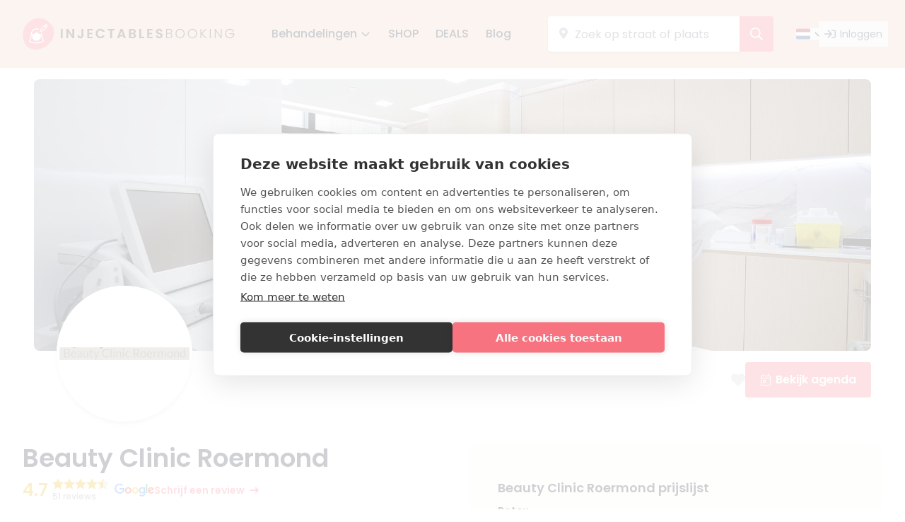

--- FILE ---
content_type: text/html; charset=utf-8
request_url: https://injectablesbooking.nl/kliniek/beauty-clinic-roermond
body_size: 40580
content:
<!doctype html><html lang="nl" class="text-gray-600 font-sans antialiased leading-relaxed"><head><style id="svg-stylesheet">.svg-auto-size{display:inline-block;font-size:inherit;height:1em;overflow:visible;vertical-align:-.125em}</style><meta charset="utf-8"><meta http-equiv="X-UA-Compatible" content="IE=edge"><meta name="viewport" content="width=device-width, initial-scale=1, shrink-to-fit=no"><meta name="csrf-token" content="nkANbMc2yI2ISPB9cT1adARGrW4FZrxchPWerPoP"><meta name="mapbox-token" content="pk.eyJ1IjoiaW5qZWN0YWJsZXNib29raW5nIiwiYSI6ImNreTh6b2FlMzAxajAyb3A5bmFyZzM4dmUifQ.myT_sW1mUyDmNHzJGOhj8g"><meta name="tradetracker-site-verification" content="9c72dff50b998252cc0a13977921cffd05583402"/><meta name="country" content="nl"/><meta name="searchable-countries" content="nl,be,de"/><title>Beauty Clinic Roermond - maak direct een afspraak</title><meta name="description" content="Beauty Clinic Roermond in Roermond. Lees 51 reviews. Bekijk de artsen en tarieven. Maak direct een afspraak in de online agenda."><meta property="og:image" content="https://injectablesbooking.nl/build/assets/open-graph-CM0op7t_.png"><link rel="canonical" href="https://injectablesbooking.nl/kliniek/beauty-clinic-roermond"/><link rel="apple-touch-icon" sizes="180x180" href="/favicons/apple-touch-icon.png"><link rel="icon" type="image/png" sizes="32x32" href="/favicons/favicon-32x32.png"><link rel="icon" type="image/png" sizes="16x16" href="/favicons/favicon-16x16.png"><link rel="manifest" href="/favicons/site.webmanifest"><link rel="mask-icon" href="/favicons/safari-pinned-tab.svg" color="#ebcbb6"><meta name="msapplication-TileColor" content="#ebcbb6"><meta name="theme-color" content="#ffffff"><link href="https://fonts.enflow.net/css?family=Poppins:400,400i,500,600,600i&display=swap" rel="stylesheet"><link rel="preload" as="style" href="https://injectablesbooking.nl/build/assets/app-FThwHGtE.css" /><link rel="preload" as="style" href="https://injectablesbooking.nl/build/assets/app-D04_KDLT.css" /><link rel="modulepreload" as="script" href="https://injectablesbooking.nl/build/assets/app-BX-ohCRm.js" /><link rel="stylesheet" href="https://injectablesbooking.nl/build/assets/app-FThwHGtE.css" /><link rel="stylesheet" href="https://injectablesbooking.nl/build/assets/app-D04_KDLT.css" /><script type="module" src="https://injectablesbooking.nl/build/assets/app-BX-ohCRm.js"></script><script>
        window.dataLayer = window.dataLayer || [];
            </script><script>
        (function(w,d,s,l,i){w[l]=w[l]||[];w[l].push({'gtm.start': new Date().getTime(),event:'gtm.js'});
        var f=d.getElementsByTagName(s)[0], j=d.createElement(s),dl=l!='dataLayer'?'&l='+l:'';
        j.async=true;j.src= 'https://injectablesbooking.nl/gtmmetrics/gtm.js?id='+i+dl;f.parentNode.insertBefore(j,f);
        })(window,document,'script','dataLayer','GTM-NFNSSQL');
    </script></head><script type="application/ld+json">{"@context":"https://schema.org","@type":"HealthAndBeautyBusiness","address":{"@type":"PostalAddress","addressLocality":"Roermond","addressRegion":"Limburg","postalCode":"6041 JG","streetAddress":"Schuitenberg 9"},"location":{"@type":"PostalAddress","addressLocality":"Roermond","addressRegion":"Limburg","postalCode":"6041 JG","streetAddress":"Schuitenberg 9"},"aggregateRating":{"@type":"AggregateRating","ratingValue":4.7,"reviewCount":51,"bestRating":5,"worstRating":1},"name":"Beauty Clinic Roermond","priceRange":"€ 80.00  - € 700.00","url":"https://injectablesbooking.nl/kliniek/beauty-clinic-roermond","logo":"https://s3.eu-west-1.amazonaws.com/files.botoxbooking.production/45200/conversions/beauty-clinic-roermond-logo.jpg","hasOfferCatalog":{"@type":"OfferCatalog","name":"Injectables","itemListElement":{"@type":"OfferCatalog","itemListElement":[{"@type":"Offer","price":"140.00","priceCurrency":"EUR","itemOffered":{"@type":"Service","name":"1 zone botox"}},{"@type":"Offer","price":"390.00","priceCurrency":"EUR","itemOffered":{"@type":"Service","name":"3 zones botox"}},{"@type":"Offer","price":"80.00","priceCurrency":"EUR","itemOffered":{"@type":"Service","name":"Kleine behandeling botox (baby/mini/halve zone)"}},{"@type":"Offer","price":"280.00","priceCurrency":"EUR","itemOffered":{"@type":"Service","name":"2 zones botox"}},{"@type":"Offer","price":"450.00","priceCurrency":"EUR","itemOffered":{"@type":"Service","name":"Hyperhidrosis"}},{"@type":"Offer","price":"350.00","priceCurrency":"EUR","itemOffered":{"@type":"Service","name":"Teosyal"}},{"@type":"Offer","price":"700.00","priceCurrency":"EUR","itemOffered":{"@type":"Service","name":"Boven ooglidcorrectie (chirurgie)"}}]}},"foundingDate":"2020-12-15","areaServed":{"@type":"Place","name":"Netherlands","sameAs":["http://nl.dbpedia.org/page/Nederland","https://nl.wikipedia.org/wiki/Nederland"]},"mainEntityOfPage":{"@type":"ItemPage","name":"Beauty Clinic Roermond - Injectablesbooking.nl","inLanguage":"NL","publisher":{"@type":"Organization","@id":"https://injectablesbooking.nl#Organization"},"breadcrumb":{"@type":"BreadcrumbList","itemListElement":[{"@type":"ListItem","position":1,"item":{"@type":"CollectionPage","name":"Kliniek","@id":"https://injectablesbooking.nl/kliniek"}},{"@type":"ListItem","position":2,"item":{"@type":"ItemPage","name":"Beauty Clinic Roermond"}}]}},"@id":"https://injectablesbooking.nl/kliniek/beauty-clinic-roermond#Clinic"}</script><script>
        function gtmPush() {
                    }
        addEventListener("load", gtmPush);
    </script><noscript><iframe
            src="https://injectablesbooking.nl/gtmmetrics/ns.html?id=GTM-NFNSSQL"
            height="0"
            width="0"
            style="display:none;visibility:hidden"
        ></iframe></noscript><body class="bg-white flex flex-col min-h-screen" x-data="{ showModal: false, showFilter: false, openModal(event){ this.showModal = true; window.loadModal(event) } }"><svg xmlns="http://www.w3.org/2000/svg" id="svg-spritesheet" style="display: none;"><symbol id="fas-times" viewBox="0 0 352 512"><path d="M242.72 256l100.07-100.07c12.28-12.28 12.28-32.19 0-44.48l-22.24-22.24c-12.28-12.28-32.19-12.28-44.48 0L176 189.28 75.93 89.21c-12.28-12.28-32.19-12.28-44.48 0L9.21 111.45c-12.28 12.28-12.28 32.19 0 44.48L109.28 256 9.21 356.07c-12.28 12.28-12.28 32.19 0 44.48l22.24 22.24c12.28 12.28 32.2 12.28 44.48 0L176 322.72l100.07 100.07c12.28 12.28 32.2 12.28 44.48 0l22.24-22.24c12.28-12.28 12.28-32.19 0-44.48L242.72 256z" fill="currentColor"></path></symbol><symbol id="fas-spinner-third" viewBox="0 0 512 512"><path d="M456.433 371.72l-27.79-16.045c-7.192-4.152-10.052-13.136-6.487-20.636 25.82-54.328 23.566-118.602-6.768-171.03-30.265-52.529-84.802-86.621-144.76-91.424C262.35 71.922 256 64.953 256 56.649V24.56c0-9.31 7.916-16.609 17.204-15.96 81.795 5.717 156.412 51.902 197.611 123.408 41.301 71.385 43.99 159.096 8.042 232.792-4.082 8.369-14.361 11.575-22.424 6.92z" fill="currentColor"></path></symbol><symbol id="custom-injectables-booking-logo" viewBox="0 0 417 62"><path d="M75 39.408H78.64V21.26H75V39.408Z" fill="#353331"></path><path d="M97.7583 21.234V33.714L89.5163 21.234H85.8763V39.408H89.5163V26.954L97.7583 39.408H101.398V21.234H97.7583Z" fill="#353331"></path><path d="M115.551 34C115.551 35.43 114.875 36.34 113.523 36.34C112.145 36.34 111.443 35.404 111.417 33.87H107.777C107.777 37.536 110.169 39.59 113.575 39.59C116.929 39.59 119.217 37.588 119.217 34V21.26H115.551V34Z" fill="#353331"></path><path d="M137.634 21.234H127.104V39.408H137.634V36.444H130.744V31.634H136.854V28.748H130.744V24.198H137.634V21.234Z" fill="#353331"></path><path d="M143.697 30.308C143.697 35.742 147.675 39.564 152.901 39.564C156.931 39.564 160.207 37.432 161.429 33.688H157.243C156.385 35.456 154.825 36.314 152.875 36.314C149.703 36.314 147.441 33.974 147.441 30.308C147.441 26.616 149.703 24.302 152.875 24.302C154.825 24.302 156.385 25.16 157.243 26.902H161.429C160.207 23.184 156.931 21.026 152.901 21.026C147.675 21.026 143.697 24.874 143.697 30.308Z" fill="#353331"></path><path d="M167.217 24.198H172.053V39.408H175.693V24.198H180.529V21.26H167.217V24.198Z" fill="#353331"></path><path d="M199.148 39.408H202.996L196.47 21.234H192.232L185.706 39.408H189.528L190.724 35.95H197.952L199.148 39.408ZM196.964 33.038H191.712L194.338 25.446L196.964 33.038Z" fill="#353331"></path><path d="M219.19 34.052C219.19 35.586 218.15 36.444 216.382 36.444H212.716V31.556H216.304C218.072 31.556 219.19 32.492 219.19 34.052ZM218.748 26.486C218.748 27.968 217.76 28.748 216.044 28.748H212.716V24.198H216.044C217.76 24.198 218.748 25.03 218.748 26.486ZM222.882 34.494C222.882 32.362 221.426 30.464 219.372 30.1C221.14 29.528 222.466 28.15 222.466 25.94C222.466 23.236 220.36 21.26 216.564 21.26H209.076V39.408H216.902C220.672 39.408 222.882 37.38 222.882 34.494Z" fill="#353331"></path><path d="M229.423 21.26V39.408H239.043V36.522H233.063V21.26H229.423Z" fill="#353331"></path><path d="M255.526 21.234H244.996V39.408H255.526V36.444H248.636V31.634H254.746V28.748H248.636V24.198H255.526V21.234Z" fill="#353331"></path><path d="M275.162 34.156C275.162 27.76 265.854 29.788 265.854 26.148C265.854 24.666 266.92 23.964 268.35 24.016C269.91 24.042 270.872 24.978 270.95 26.174H274.954C274.72 22.898 272.172 21 268.454 21C264.71 21 262.058 22.976 262.058 26.252C262.032 32.83 271.392 30.464 271.392 34.39C271.392 35.69 270.378 36.6 268.662 36.6C266.972 36.6 266.01 35.638 265.906 34.182H262.006C262.058 37.614 264.97 39.59 268.74 39.59C272.874 39.59 275.162 37.016 275.162 34.156Z" fill="#353331"></path><path d="M292.592 34.364C292.592 36.548 291.032 37.874 288.406 37.874H284.064V30.776H288.328C290.928 30.776 292.592 32.18 292.592 34.364ZM292.15 25.992C292.15 28.02 290.772 29.268 288.302 29.268H284.064V22.768H288.224C290.85 22.768 292.15 24.042 292.15 25.992ZM294.412 34.546C294.412 32.258 292.774 30.386 290.746 30.022C292.488 29.528 293.996 28.202 293.996 25.81C293.996 23.262 292.176 21.234 288.354 21.234H282.244V39.408H288.536C292.358 39.408 294.412 37.276 294.412 34.546Z" fill="#353331"></path><path d="M318.558 30.308C318.558 24.874 314.684 21.026 309.562 21.026C304.466 21.026 300.566 24.874 300.566 30.308C300.566 35.768 304.466 39.59 309.562 39.59C314.684 39.59 318.558 35.768 318.558 30.308ZM302.438 30.308C302.438 25.55 305.532 22.638 309.562 22.638C313.592 22.638 316.686 25.55 316.686 30.308C316.686 35.066 313.592 38.004 309.562 38.004C305.532 38.004 302.438 35.066 302.438 30.308Z" fill="#353331"></path><path d="M342.688 30.308C342.688 24.874 338.814 21.026 333.692 21.026C328.596 21.026 324.696 24.874 324.696 30.308C324.696 35.768 328.596 39.59 333.692 39.59C338.814 39.59 342.688 35.768 342.688 30.308ZM326.568 30.308C326.568 25.55 329.662 22.638 333.692 22.638C337.722 22.638 340.816 25.55 340.816 30.308C340.816 35.066 337.722 38.004 333.692 38.004C329.662 38.004 326.568 35.066 326.568 30.308Z" fill="#353331"></path><path d="M359.356 39.408H361.748L353.168 30.308L361.67 21.234H359.356L351.478 29.736V21.234H349.658V39.408H351.478V31.01L359.356 39.408Z" fill="#353331"></path><path d="M368.075 39.408H369.895V21.234H368.075V39.408Z" fill="#353331"></path><path d="M389.539 21.234V36.496L379.477 21.234H377.657V39.408H379.477V24.12L389.539 39.408H391.359V21.234H389.539Z" fill="#353331"></path><path d="M407.285 21.026C402.189 21.026 398.289 24.874 398.289 30.308C398.289 35.768 402.189 39.59 407.285 39.59C412.251 39.59 415.839 35.898 416.125 31.088V29.762H406.557V31.244H414.201C413.915 35.378 411.107 37.952 407.285 37.952C403.255 37.952 400.161 35.014 400.161 30.308C400.161 25.602 403.255 22.69 407.285 22.69C410.197 22.69 412.407 24.198 413.421 26.538H415.553C414.253 23.08 411.185 21.026 407.285 21.026Z" fill="#353331"></path><path d="M60.5289 20.445C64.0539 31.866 58.6489 45.684 47.9799 53.815C37.2639 61.899 21.3779 64.39 11.5549 57.481C1.73188 50.572 -1.98112 34.31 2.43688 21.667C6.85488 9.024 19.4509 0 31.9529 0C44.5019 0.047 57.0039 9.071 60.5289 20.445Z" fill="#F67280"></path><path fill-rule="evenodd" clip-rule="evenodd" d="M23.8966 37.7422C24.2418 37.2631 24.8947 37.166 25.355 37.5253C25.8959 37.9476 26.5538 38.1758 27.23 38.1758C27.9062 38.1758 28.5641 37.9476 29.105 37.5253C29.5653 37.166 30.2182 37.2631 30.5634 37.7422C30.9086 38.2212 30.8153 38.9008 30.3551 39.26C29.4535 39.9638 28.357 40.3442 27.23 40.3442C26.1031 40.3442 25.0065 39.9638 24.105 39.26C23.6447 38.9008 23.5514 38.2212 23.8966 37.7422Z" fill="white"></path><path fill-rule="evenodd" clip-rule="evenodd" d="M27.23 27.189C27.5747 27.1891 27.8926 27.3707 28.0621 27.6643C28.6714 28.72 29.5573 29.5976 30.6287 30.2068C31.7 30.816 32.918 31.1347 34.1571 31.1301L34.1606 32.0302H34.1608L34.162 31.1301C34.3681 31.1303 34.5741 31.1203 34.7792 31.0999C35.0481 31.0732 35.3159 31.1592 35.5164 31.3365C35.7169 31.5138 35.8314 31.7658 35.8314 32.0302V36.1371C35.8314 36.1528 35.831 36.1685 35.8301 36.1842C35.7182 38.3564 34.7736 40.4076 33.1847 41.9287C31.5958 43.4499 29.4794 44.3293 27.2573 44.3916C27.2391 44.3921 27.2209 44.3921 27.2027 44.3916C24.9804 44.3296 22.8637 43.4503 21.2747 41.929C19.6857 40.4078 18.7412 38.3564 18.6296 36.184C18.6288 36.1684 18.6284 36.1527 18.6284 36.1371V32.0302C18.6284 31.7658 18.7429 31.5137 18.9435 31.3364C19.144 31.1591 19.4119 31.0732 19.6809 31.1C19.8854 31.1203 20.0908 31.1304 20.2963 31.1301L20.3014 31.1301C21.5407 31.1347 22.7589 30.816 23.8304 30.2068C24.902 29.5976 25.7882 28.7199 26.3978 27.6642C26.5673 27.3705 26.8853 27.189 27.23 27.189Z" fill="white"></path><path fill-rule="evenodd" clip-rule="evenodd" d="M27.1985 20.106C27.2092 20.1056 27.2198 20.1055 27.2305 20.1055C28.8337 20.1061 30.4157 20.4742 31.8567 21.182C32.3119 21.4056 32.5011 21.9587 32.2791 22.4174C32.0572 22.8761 31.5082 23.0666 31.0529 22.843C29.8669 22.2605 28.5652 21.9563 27.2459 21.9534C24.7072 22.0462 22.3053 23.1375 20.5556 24.9936C18.8022 26.8537 17.8439 29.3331 17.887 31.898L16.9701 31.9136C17.8871 31.9136 17.8871 31.9139 17.8871 31.9141L17.8871 31.9166L17.8871 31.9222L17.887 31.9409C17.8869 31.9568 17.8867 31.9793 17.8862 32.0082C17.8854 32.0659 17.8837 32.1492 17.8803 32.2557C17.8736 32.4686 17.8602 32.7748 17.8338 33.1558C17.7809 33.917 17.6754 34.981 17.4643 36.1995C17.0454 38.6179 16.1971 41.7281 14.4521 44.2767C14.4519 44.2769 14.4518 44.2771 14.4516 44.2773L13.6968 43.7526L14.4522 44.2764C14.4522 44.2765 14.4521 44.2766 14.4521 44.2767C14.4045 44.3464 14.3837 44.4311 14.3933 44.5151C14.4029 44.5984 14.4419 44.6753 14.503 44.7321C14.5019 44.7311 14.5007 44.7301 14.4996 44.7291L13.8887 45.4182L14.5049 44.7339C14.5043 44.7333 14.5036 44.7327 14.503 44.7321C15.5113 45.6376 17.284 46.3886 19.5806 46.8959C21.8515 47.3975 24.5232 47.6368 27.2178 47.6C27.2261 47.5999 27.2343 47.5999 27.2426 47.6C29.9372 47.6368 32.6086 47.3975 34.8791 46.8959C37.1759 46.3885 38.9486 45.6373 39.9569 44.7315C39.9564 44.7319 39.9559 44.7324 39.9554 44.7328L40.5704 45.4181L39.9595 44.7291C39.9587 44.7299 39.9578 44.7307 39.9569 44.7315C40.0181 44.675 40.0571 44.5983 40.0666 44.5152C40.0763 44.4315 40.0554 44.3471 40.0078 44.2777L40.0076 44.2773C38.2623 41.7287 37.4138 38.6181 36.9948 36.1995C36.7838 34.981 36.6783 33.917 36.6254 33.1558C36.5989 32.7748 36.5856 32.4686 36.5789 32.2557C36.5755 32.1492 36.5738 32.0659 36.5729 32.0082C36.5725 31.9793 36.5723 31.9568 36.5722 31.9409L36.572 31.9222L36.572 31.9166L36.572 31.9148L36.572 31.9141C36.572 31.9139 36.572 31.9136 37.4891 31.9136L38.4062 31.9138L38.4062 31.9154L38.4062 31.9271C38.4063 31.9383 38.4065 31.956 38.4068 31.98C38.4076 32.028 38.4091 32.101 38.4121 32.1969C38.4181 32.3887 38.4304 32.6713 38.4551 33.0268C38.5045 33.7386 38.6036 34.7381 38.8017 35.8818C39.2011 38.1877 39.9892 40.9966 41.5172 43.2279C41.5171 43.2278 41.5171 43.2276 41.517 43.2275L40.7624 43.7526L41.5172 43.2279C41.8175 43.6661 41.9495 44.1994 41.8885 44.7284C41.8275 45.2575 41.5777 45.7463 41.1855 46.1035L41.1813 46.1073C39.8206 47.3317 37.6755 48.17 35.2719 48.701C32.8436 49.2374 30.0339 49.4854 27.2302 49.448C27.2343 49.4479 27.2385 49.4478 27.2426 49.4478L27.2302 48.5239L27.2178 49.4478C27.2219 49.4478 27.2261 49.4479 27.2302 49.448C24.4265 49.4854 21.6164 49.2374 19.1879 48.701C16.784 48.17 14.6386 47.3317 13.2779 46.1073L13.2725 46.1025C12.8815 45.745 12.6324 45.2568 12.5715 44.7283C12.5105 44.1998 12.642 43.667 12.9413 43.2288L12.9419 43.2279C14.4699 40.9966 15.2581 38.1877 15.6575 35.8818C15.8556 34.7381 15.9547 33.7386 16.0041 33.0268C16.0288 32.6713 16.041 32.3887 16.0471 32.1969C16.0501 32.101 16.0516 32.028 16.0523 31.98C16.0527 31.956 16.0529 31.9383 16.0529 31.9271L16.053 31.9194C16.0043 28.8737 17.1434 25.93 19.2257 23.721C21.3102 21.5097 24.1733 20.2115 27.1985 20.106ZM38.4062 31.9133C38.4062 31.9135 38.4062 31.9136 37.4891 31.9136H36.572C36.5721 31.0589 36.4659 30.2074 36.2558 29.3792C36.1303 28.8848 36.4265 28.3816 36.9172 28.2552C37.4079 28.1288 37.9073 28.4272 38.0328 28.9216C38.2808 29.8992 38.4062 30.9043 38.4062 31.9133C38.4062 31.9133 38.4062 31.9133 38.4062 31.9133Z" fill="white"></path><path fill-rule="evenodd" clip-rule="evenodd" d="M45.1253 11.1606C45.342 10.9438 45.6935 10.9438 45.9103 11.1606L49.8358 15.0861C50.0525 15.3029 50.0525 15.6543 49.8358 15.8711C49.619 16.0879 49.2676 16.0879 49.0508 15.8711L48.2655 15.0858L46.3029 17.0485L47.0856 17.8311C47.0857 17.8313 47.0858 17.8314 47.086 17.8316L48.2653 19.0109C48.4821 19.2276 48.4821 19.5791 48.2653 19.7959C48.0485 20.0126 47.6971 20.0126 47.4803 19.7959L46.6931 19.0087L44.7714 20.9305C44.7594 20.9453 44.7465 20.9596 44.7328 20.9734C44.719 20.9871 44.7047 21 44.69 21.012L42.4153 23.2869C42.4036 23.3012 42.3911 23.315 42.3778 23.3284C42.3645 23.3417 42.3506 23.3542 42.3364 23.3658L40.4137 25.2888C40.4136 25.2888 40.4136 25.2888 40.4136 25.2889C40.1018 25.6007 39.6791 25.7763 39.2381 25.7769C38.7971 25.7775 38.3739 25.6032 38.0612 25.2921L38.0606 25.2915L36.4907 26.8614C36.2739 27.0782 35.9225 27.0782 35.7057 26.8614L35.3128 26.4685L33.743 28.0384C33.5262 28.2551 33.1748 28.2551 32.958 28.0384C32.7412 27.8216 32.7412 27.4701 32.958 27.2534L34.5278 25.6835L34.1357 25.2914C34.0316 25.1873 33.9731 25.0461 33.9731 24.8989C33.9731 24.7517 34.0316 24.6105 34.1357 24.5064L35.7056 22.9365L35.7054 22.9362C35.7053 22.9362 35.7053 22.9361 35.7052 22.9361C35.5506 22.7815 35.4279 22.5979 35.3441 22.3959C35.2604 22.1938 35.2173 21.9771 35.2173 21.7584C35.2173 21.5396 35.2604 21.323 35.3441 21.1209C35.4279 20.9188 35.5506 20.7352 35.7053 20.5806C35.7053 20.5806 35.7053 20.5805 35.7054 20.5805L41.9855 14.3011L41.2005 13.5161C40.9837 13.2993 40.9837 12.9479 41.2005 12.7311C41.4173 12.5143 41.7687 12.5143 41.9855 12.7311L43.9479 14.6935L45.9105 12.7308L45.1253 11.9456C44.9085 11.7288 44.9085 11.3774 45.1253 11.1606ZM46.6955 13.5159L44.733 15.4784L45.518 16.2634L47.4805 14.3009L46.6955 13.5159ZM42.7705 15.0861L36.4902 21.3656L36.4901 21.3657C36.4385 21.4173 36.3976 21.4785 36.3697 21.5459C36.3418 21.6132 36.3274 21.6854 36.3274 21.7584C36.3274 21.8313 36.3418 21.9035 36.3697 21.9709C36.3976 22.0382 36.4385 22.0994 36.4901 22.151L36.8757 22.5365C36.8782 22.539 36.8807 22.5414 36.8832 22.5439L38.4532 24.1139C38.4557 24.1164 38.4582 24.119 38.4606 24.1215L38.8443 24.5051C38.8444 24.5053 38.8445 24.5054 38.8447 24.5055C38.9488 24.609 39.0898 24.6669 39.2366 24.6667C39.3836 24.6665 39.5245 24.608 39.6284 24.504L39.6285 24.5039L41.1983 22.9339L40.023 21.7586C39.8062 21.5418 39.8062 21.1904 40.023 20.9736C40.2398 20.7568 40.5912 20.7568 40.808 20.9736L41.9833 22.1489L43.5532 20.5788L42.378 19.4036C42.1612 19.1868 42.1612 18.8354 42.378 18.6186C42.5948 18.4018 42.9462 18.4018 43.163 18.6186L44.3382 19.7937L45.9081 18.2237L42.7705 15.0861ZM36.4906 23.7215L35.3132 24.8989L35.6872 25.2729C35.6935 25.2786 35.6997 25.2845 35.7057 25.2906C35.7118 25.2967 35.7177 25.3029 35.7234 25.3092L36.0982 25.6839L37.2756 24.5065L36.4906 23.7215Z" fill="white"></path></symbol><symbol id="custom-injectables-booking-icon" viewBox="0 0 61 62"><path d="M59.9265 20.4421C63.451 31.8614 58.0468 45.6775 47.3793 53.8073C36.6649 61.8901 20.7811 64.3808 10.9596 57.4728C1.13796 50.5648 -2.5745 34.3051 1.84286 21.6639C6.26023 9.02271 18.8544 0 31.3546 0C43.9018 0.0469933 56.402 9.0697 59.9265 20.4421Z" fill="#F67280"></path><path fill-rule="evenodd" clip-rule="evenodd" d="M23.2992 37.7359C23.6443 37.257 24.2972 37.1599 24.7573 37.5191C25.2982 37.9413 25.956 38.1695 26.6321 38.1695C27.3082 38.1695 27.966 37.9413 28.5068 37.5191C28.967 37.1599 29.6199 37.257 29.965 37.7359C30.3101 38.2149 30.2169 38.8944 29.7567 39.2536C28.8553 39.9572 27.7589 40.3376 26.6321 40.3376C25.5053 40.3376 24.4089 39.9572 23.5075 39.2536C23.0473 38.8944 22.9541 38.2149 23.2992 37.7359Z" fill="white"></path><path fill-rule="evenodd" clip-rule="evenodd" d="M26.6318 27.1863C26.9764 27.1863 27.2944 27.3679 27.4638 27.6615C28.073 28.717 28.9588 29.5945 30.03 30.2036C31.1012 30.8127 32.319 31.1314 33.558 31.1268L33.5615 32.0268L33.5629 31.1268C33.769 31.127 33.9749 31.117 34.18 31.0966C34.4488 31.0699 34.7166 31.1559 34.9171 31.3331C35.1176 31.5104 35.232 31.7624 35.232 32.0268V36.1331C35.232 36.1488 35.2316 36.1645 35.2308 36.1801C35.1188 38.3521 34.1744 40.4029 32.5857 41.9239C30.9971 43.4448 28.8809 44.3241 26.6591 44.3863C26.6409 44.3869 26.6227 44.3869 26.6045 44.3863C24.3826 44.3244 22.2662 43.4452 20.6774 41.9242C19.0887 40.4032 18.1443 38.3521 18.0327 36.18C18.0319 36.1644 18.0315 36.1487 18.0315 36.1331V32.0268C18.0315 31.7624 18.1459 31.5103 18.3465 31.333C18.547 31.1558 18.8149 31.0699 19.0838 31.0966C19.2883 31.117 19.4937 31.127 19.6992 31.1268L19.7042 31.1268C20.9433 31.1314 22.1613 30.8127 23.2327 30.2036C24.3041 29.5945 25.1902 28.7169 25.7997 27.6613C25.9692 27.3678 26.2872 27.1862 26.6318 27.1863Z" fill="white"></path><path fill-rule="evenodd" clip-rule="evenodd" d="M26.6012 20.1026C26.6118 20.1022 26.6225 20.102 26.6332 20.1021C28.2361 20.1026 29.8179 20.4707 31.2587 21.1784C31.7139 21.402 31.903 21.955 31.6811 22.4137C31.4592 22.8723 30.9103 23.0628 30.4551 22.8392C29.2692 22.2567 27.9677 21.9526 26.6485 21.9497C24.1102 22.0425 21.7087 23.1336 19.9593 24.9895C18.2061 26.8493 17.2479 29.3283 17.291 31.8929L16.3742 31.9085C17.2912 31.9085 17.2912 31.9088 17.2912 31.909L17.2912 31.9115L17.2911 31.9171L17.291 31.9358C17.2909 31.9516 17.2907 31.9741 17.2903 32.003C17.2894 32.0608 17.2877 32.144 17.2843 32.2505C17.2776 32.4635 17.2642 32.7696 17.2378 33.1505C17.1849 33.9116 17.0794 34.9754 16.8684 36.1938C16.4496 38.6118 15.6013 41.7216 13.8566 44.2698C13.8564 44.27 13.8563 44.2702 13.8561 44.2704L13.1014 43.7458L13.8567 44.2695C13.8567 44.2696 13.8566 44.2697 13.8566 44.2698C13.809 44.3395 13.7882 44.4242 13.7979 44.5082C13.8075 44.5914 13.8464 44.6684 13.9075 44.7251C13.9064 44.7241 13.9053 44.7231 13.9041 44.7221L13.2933 45.4111L13.9095 44.7269C13.9088 44.7263 13.9081 44.7257 13.9075 44.7251C14.9157 45.6305 16.6882 46.3815 18.9844 46.8887C21.2549 47.3902 23.9262 47.6295 26.6204 47.5927C26.6287 47.5926 26.637 47.5926 26.6453 47.5927C29.3395 47.6295 32.0105 47.3902 34.2807 46.8887C36.5772 46.3814 38.3496 45.6302 39.3577 44.7245C39.3572 44.725 39.3567 44.7254 39.3562 44.7259L39.9711 45.4111L39.3604 44.7221C39.3595 44.7229 39.3586 44.7237 39.3577 44.7245C39.4189 44.6681 39.4579 44.5913 39.4675 44.5083C39.4771 44.4246 39.4562 44.3402 39.4087 44.2708L39.4084 44.2704C37.6633 41.7222 36.815 38.612 36.3961 36.1938C36.1851 34.9754 36.0796 33.9116 36.0267 33.1505C36.0003 32.7696 35.9869 32.4635 35.9802 32.2505C35.9769 32.144 35.9751 32.0608 35.9743 32.003C35.9738 31.9741 35.9736 31.9516 35.9735 31.9358L35.9734 31.9171L35.9734 31.9115L35.9734 31.9097L35.9734 31.909C35.9734 31.9088 35.9734 31.9085 36.8903 31.9085L37.8072 31.9086L37.8072 31.9103L37.8073 31.922C37.8074 31.9332 37.8076 31.9509 37.8079 31.9749C37.8086 32.0229 37.8101 32.0959 37.8132 32.1917C37.8192 32.3835 37.8314 32.6661 37.8561 33.0215C37.9056 33.7332 38.0046 34.7326 38.2027 35.8761C38.602 38.1817 39.3901 40.9902 40.9179 43.2212C40.9178 43.221 40.9177 43.2209 40.9176 43.2208L40.1631 43.7458L40.9179 43.2212C41.2181 43.6593 41.3501 44.1925 41.2891 44.7214C41.2281 45.2505 40.9783 45.7392 40.5862 46.0964L40.582 46.1002C39.2215 47.3244 37.0767 48.1625 34.6735 48.6935C32.2455 49.2298 29.4362 49.4778 26.6329 49.4403C26.637 49.4403 26.6412 49.4402 26.6453 49.4402L26.6329 48.5164L26.6204 49.4402C26.6246 49.4402 26.6287 49.4403 26.6329 49.4403C23.8296 49.4778 21.0199 49.2298 18.5917 48.6935C16.1882 48.1626 14.043 47.3244 12.6825 46.1002L12.6772 46.0953C12.2862 45.7379 12.0371 45.2497 11.9762 44.7213C11.9153 44.193 12.0467 43.6602 12.3461 43.2221L12.3467 43.2212C13.8744 40.9902 14.6625 38.1817 15.0618 35.8761C15.2599 34.7326 15.359 33.7332 15.4084 33.0215C15.4331 32.6661 15.4453 32.3835 15.4514 32.1917C15.4544 32.0959 15.4559 32.0229 15.4566 31.9749C15.457 31.9509 15.4571 31.9332 15.4572 31.922L15.4573 31.9143C15.4086 28.869 16.5475 25.9257 18.6295 23.7171C20.7138 21.5061 23.5764 20.2081 26.6012 20.1026ZM37.8072 31.9082C37.8072 31.9083 37.8072 31.9085 36.8903 31.9085H35.9734C35.9735 31.0539 35.8672 30.2025 35.6572 29.3745C35.5317 28.8802 35.8278 28.377 36.3184 28.2506C36.8091 28.1243 37.3085 28.4226 37.4339 28.9169C37.6819 29.8943 37.8073 30.8993 37.8072 31.9082C37.8072 31.9082 37.8072 31.9082 37.8072 31.9082Z" fill="white"></path><path fill-rule="evenodd" clip-rule="evenodd" d="M44.5249 11.1601C44.7416 10.9434 45.093 10.9434 45.3098 11.1601L49.2347 15.0851C49.4514 15.3018 49.4514 15.6532 49.2347 15.8699C49.018 16.0867 48.6666 16.0867 48.4498 15.8699L47.6647 15.0848L45.7023 17.0471L46.4849 17.8297C46.485 17.8298 46.4852 17.83 46.4853 17.8301L47.6644 19.0092C47.8812 19.226 47.8812 19.5774 47.6644 19.7941C47.4477 20.0109 47.0963 20.0109 46.8795 19.7941L46.0925 19.007L44.1711 20.9286C44.1591 20.9434 44.1462 20.9577 44.1324 20.9715C44.1187 20.9852 44.1044 20.9981 44.0896 21.0101L41.8153 23.2847C41.8036 23.299 41.7911 23.3128 41.7778 23.3261C41.7644 23.3394 41.7506 23.3519 41.7364 23.3636L39.8139 25.2863C39.8139 25.2863 39.8139 25.2863 39.8138 25.2864C39.5021 25.5982 39.0795 25.7737 38.6386 25.7743C38.1976 25.7749 37.7744 25.6006 37.4619 25.2896L37.4612 25.289L35.8915 26.8587C35.6748 27.0754 35.3234 27.0754 35.1067 26.8587L34.7138 26.4659L33.1442 28.0355C32.9275 28.2522 32.5761 28.2522 32.3593 28.0355C32.1426 27.8187 32.1426 27.4673 32.3593 27.2506L33.9289 25.681L33.5369 25.2889C33.4328 25.1848 33.3743 25.0437 33.3743 24.8965C33.3743 24.7493 33.4328 24.6081 33.5369 24.504L35.1066 22.9343L35.1063 22.9341C35.1063 22.934 35.1062 22.934 35.1062 22.9339C34.9515 22.7793 34.8288 22.5958 34.7451 22.3938C34.6614 22.1917 34.6183 21.9751 34.6183 21.7564C34.6183 21.5376 34.6614 21.321 34.7451 21.1189C34.8288 20.9169 34.9515 20.7334 35.1062 20.5788C35.1063 20.5787 35.1063 20.5787 35.1063 20.5787L41.3855 14.3001L40.6007 13.5153C40.3839 13.2985 40.3839 12.9471 40.6007 12.7304C40.8174 12.5136 41.1688 12.5136 41.3856 12.7304L43.3477 14.6925L45.31 12.7301L44.5249 11.945C44.3081 11.7283 44.3081 11.3769 44.5249 11.1601ZM46.0949 13.515L44.1326 15.4773L44.9175 16.2621L46.8797 14.2999L46.0949 13.515ZM42.1704 15.085L35.8911 21.3637L35.891 21.3638C35.8394 21.4153 35.7985 21.4765 35.7706 21.5439C35.7426 21.6112 35.7283 21.6834 35.7283 21.7564C35.7283 21.8293 35.7426 21.9015 35.7706 21.9688C35.7985 22.0362 35.8394 22.0974 35.891 22.1489L36.2764 22.5344C36.279 22.5368 36.2815 22.5393 36.284 22.5418L37.8538 24.1116C37.8563 24.1141 37.8587 24.1166 37.8612 24.1192L38.2448 24.5027C38.2449 24.5029 38.245 24.503 38.2452 24.5031C38.3493 24.6066 38.4902 24.6645 38.637 24.6643C38.784 24.6641 38.9249 24.6056 39.0288 24.5016L39.0289 24.5015L40.5985 22.9318L39.4233 21.7566C39.2066 21.5399 39.2066 21.1885 39.4233 20.9717C39.6401 20.755 39.9915 20.755 40.2082 20.9717L41.3833 22.1468L42.953 20.577L41.778 19.4019C41.5613 19.1852 41.5613 18.8338 41.778 18.6171C41.9947 18.4003 42.3462 18.4003 42.5629 18.6171L43.7379 19.792L45.3076 18.2222L42.1704 15.085ZM35.8915 23.7192L34.7142 24.8965L35.0882 25.2704C35.0944 25.2761 35.1006 25.282 35.1067 25.2881C35.1128 25.2942 35.1187 25.3004 35.1244 25.3066L35.4991 25.6813L36.6764 24.5041L35.8915 23.7192Z" fill="white"></path></symbol><symbol id="custom-angle-down" viewBox="0 0 384 512"><path d="M360.5 217.5l-152 143.1C203.9 365.8 197.9 368 192 368s-11.88-2.188-16.5-6.562L23.5 217.5C13.87 208.3 13.47 193.1 22.56 183.5C31.69 173.8 46.94 173.5 56.5 182.6L192 310.9l135.5-128.4c9.562-9.094 24.75-8.75 33.94 .9375C370.5 193.1 370.1 208.3 360.5 217.5z" fill="currentColor"></path></symbol><symbol id="fas-long-arrow-right" viewBox="0 0 448 512"><path d="M254.544 154.427L320.118 220H24c-13.255 0-24 10.745-24 24v24c0 13.255 10.745 24 24 24h296.118l-65.574 65.573c-9.373 9.373-9.373 24.569 0 33.941l16.971 16.971c9.373 9.373 24.569 9.373 33.941 0L440.97 272.97c9.373-9.373 9.373-24.569 0-33.941L305.456 103.515c-9.373-9.373-24.569-9.373-33.941 0l-16.971 16.971c-9.373 9.372-9.373 24.568 0 33.941z" fill="currentColor"></path></symbol><symbol id="fas-map-marker-alt" viewBox="0 0 384 512"><path d="M172.268 501.67C26.97 291.031 0 269.413 0 192 0 85.961 85.961 0 192 0s192 85.961 192 192c0 77.413-26.97 99.031-172.268 309.67-9.535 13.774-29.93 13.773-39.464 0zM192 272c44.183 0 80-35.817 80-80s-35.817-80-80-80-80 35.817-80 80 35.817 80 80 80z" fill="currentColor"></path></symbol><symbol id="far-search" viewBox="0 0 512 512"><path d="M508.5 468.9L387.1 347.5c-2.3-2.3-5.3-3.5-8.5-3.5h-13.2c31.5-36.5 50.6-84 50.6-136C416 93.1 322.9 0 208 0S0 93.1 0 208s93.1 208 208 208c52 0 99.5-19.1 136-50.6v13.2c0 3.2 1.3 6.2 3.5 8.5l121.4 121.4c4.7 4.7 12.3 4.7 17 0l22.6-22.6c4.7-4.7 4.7-12.3 0-17zM208 368c-88.4 0-160-71.6-160-160S119.6 48 208 48s160 71.6 160 160-71.6 160-160 160z" fill="currentColor"></path></symbol><symbol id="far-sign-in" viewBox="0 0 512 512"><path d="M416 448h-84c-6.6 0-12-5.4-12-12v-24c0-6.6 5.4-12 12-12h84c26.5 0 48-21.5 48-48V160c0-26.5-21.5-48-48-48h-84c-6.6 0-12-5.4-12-12V76c0-6.6 5.4-12 12-12h84c53 0 96 43 96 96v192c0 53-43 96-96 96zM167.1 83.5l-19.6 19.6c-4.8 4.8-4.7 12.5.2 17.1L260.8 230H12c-6.6 0-12 5.4-12 12v28c0 6.6 5.4 12 12 12h248.8L147.7 391.7c-4.8 4.7-4.9 12.4-.2 17.1l19.6 19.6c4.7 4.7 12.3 4.7 17 0l164.4-164c4.7-4.7 4.7-12.3 0-17l-164.4-164c-4.7-4.6-12.3-4.6-17 .1z" fill="currentColor"></path></symbol><symbol id="fal-calendar-day" viewBox="0 0 448 512"><path d="M400 64h-48V8c0-4.4-3.6-8-8-8h-16c-4.4 0-8 3.6-8 8v56H128V8c0-4.4-3.6-8-8-8h-16c-4.4 0-8 3.6-8 8v56H48C21.5 64 0 85.5 0 112v352c0 26.5 21.5 48 48 48h352c26.5 0 48-21.5 48-48V112c0-26.5-21.5-48-48-48zm16 400c0 8.8-7.2 16-16 16H48c-8.8 0-16-7.2-16-16V192h384v272zm0-304H32v-48c0-8.8 7.2-16 16-16h352c8.8 0 16 7.2 16 16v48zM112 384h96c8.8 0 16-7.2 16-16v-96c0-8.8-7.2-16-16-16h-96c-8.8 0-16 7.2-16 16v96c0 8.8 7.2 16 16 16zm16-96h64v64h-64v-64z" fill="currentColor"></path></symbol><symbol id="custom-full-star" viewBox="0 0 24 24"><path fill="currentColor" d="M12 .587l3.668 7.568 8.332 1.151-6.064 5.828 1.48 8.279-7.416-3.967-7.417 3.967 1.481-8.279-6.064-5.828 8.332-1.151z"></path></symbol><symbol id="custom-half-star" viewBox="0 0 24 24"><path d="M12 0.587036L15.668 8.15504L24 9.30604L17.936 15.134L19.416 23.413L12 19.446L4.583 23.413L6.064 15.134L0 9.30604L8.332 8.15504L12 0.587036Z" fill="currentColor"></path><path fill-rule="evenodd" clip-rule="evenodd" d="M12 19.446V0.587036L15.668 8.15504L24 9.30604L17.936 15.134L19.416 23.413L12 19.446Z" fill="#DDDDDD"></path></symbol><symbol id="custom-google" viewBox="0 0 272 92"><path fill="#EA4335" d="M115.75 47.18c0 12.77-9.99 22.18-22.25 22.18s-22.25-9.41-22.25-22.18C71.25 34.32 81.24 25 93.5 25s22.25 9.32 22.25 22.18zm-9.74 0c0-7.98-5.79-13.44-12.51-13.44S80.99 39.2 80.99 47.18c0 7.9 5.79 13.44 12.51 13.44s12.51-5.55 12.51-13.44z"></path><path fill="#FBBC05" d="M163.75 47.18c0 12.77-9.99 22.18-22.25 22.18s-22.25-9.41-22.25-22.18c0-12.85 9.99-22.18 22.25-22.18s22.25 9.32 22.25 22.18zm-9.74 0c0-7.98-5.79-13.44-12.51-13.44s-12.51 5.46-12.51 13.44c0 7.9 5.79 13.44 12.51 13.44s12.51-5.55 12.51-13.44z"></path><path fill="#4285F4" d="M209.75 26.34v39.82c0 16.38-9.66 23.07-21.08 23.07-10.75 0-17.22-7.19-19.66-13.07l8.48-3.53c1.51 3.61 5.21 7.87 11.17 7.87 7.31 0 11.84-4.51 11.84-13v-3.19h-.34c-2.18 2.69-6.38 5.04-11.68 5.04-11.09 0-21.25-9.66-21.25-22.09 0-12.52 10.16-22.26 21.25-22.26 5.29 0 9.49 2.35 11.68 4.96h.34v-3.61h9.25zm-8.56 20.92c0-7.81-5.21-13.52-11.84-13.52-6.72 0-12.35 5.71-12.35 13.52 0 7.73 5.63 13.36 12.35 13.36 6.63 0 11.84-5.63 11.84-13.36z"></path><path fill="#34A853" d="M225 3v65h-9.5V3h9.5z"></path><path fill="#EA4335" d="M262.02 54.48l7.56 5.04c-2.44 3.61-8.32 9.83-18.48 9.83-12.6 0-22.01-9.74-22.01-22.18 0-13.19 9.49-22.18 20.92-22.18 11.51 0 17.14 9.16 18.98 14.11l1.01 2.52-29.65 12.28c2.27 4.45 5.8 6.72 10.75 6.72 4.96 0 8.4-2.44 10.92-6.14zm-23.27-7.98l19.82-8.23c-1.09-2.77-4.37-4.7-8.23-4.7-4.95 0-11.84 4.37-11.59 12.93z"></path><path fill="#4285F4" d="M35.29 41.41V32H67c.31 1.64.47 3.58.47 5.68 0 7.06-1.93 15.79-8.15 22.01-6.05 6.3-13.78 9.66-24.02 9.66C16.32 69.35.36 53.89.36 34.91.36 15.93 16.32.47 35.3.47c10.5 0 17.98 4.12 23.6 9.49l-6.64 6.64c-4.03-3.78-9.49-6.72-16.97-6.72-13.86 0-24.7 11.17-24.7 25.03 0 13.86 10.84 25.03 24.7 25.03 8.99 0 14.11-3.61 17.39-6.89 2.66-2.66 4.41-6.46 5.1-11.65l-22.49.01z"></path></symbol><symbol id="fas-route" viewBox="0 0 512 512"><path d="M416 320h-96c-17.6 0-32-14.4-32-32s14.4-32 32-32h96s96-107 96-160-43-96-96-96-96 43-96 96c0 25.5 22.2 63.4 45.3 96H320c-52.9 0-96 43.1-96 96s43.1 96 96 96h96c17.6 0 32 14.4 32 32s-14.4 32-32 32H185.5c-16 24.8-33.8 47.7-47.3 64H416c52.9 0 96-43.1 96-96s-43.1-96-96-96zm0-256c17.7 0 32 14.3 32 32s-14.3 32-32 32-32-14.3-32-32 14.3-32 32-32zM96 256c-53 0-96 43-96 96s96 160 96 160 96-107 96-160-43-96-96-96zm0 128c-17.7 0-32-14.3-32-32s14.3-32 32-32 32 14.3 32 32-14.3 32-32 32z" fill="currentColor"></path></symbol><symbol id="far-building" viewBox="0 0 448 512"><path d="M128 148v-40c0-6.6 5.4-12 12-12h40c6.6 0 12 5.4 12 12v40c0 6.6-5.4 12-12 12h-40c-6.6 0-12-5.4-12-12zm140 12h40c6.6 0 12-5.4 12-12v-40c0-6.6-5.4-12-12-12h-40c-6.6 0-12 5.4-12 12v40c0 6.6 5.4 12 12 12zm-128 96h40c6.6 0 12-5.4 12-12v-40c0-6.6-5.4-12-12-12h-40c-6.6 0-12 5.4-12 12v40c0 6.6 5.4 12 12 12zm128 0h40c6.6 0 12-5.4 12-12v-40c0-6.6-5.4-12-12-12h-40c-6.6 0-12 5.4-12 12v40c0 6.6 5.4 12 12 12zm-76 84v-40c0-6.6-5.4-12-12-12h-40c-6.6 0-12 5.4-12 12v40c0 6.6 5.4 12 12 12h40c6.6 0 12-5.4 12-12zm76 12h40c6.6 0 12-5.4 12-12v-40c0-6.6-5.4-12-12-12h-40c-6.6 0-12 5.4-12 12v40c0 6.6 5.4 12 12 12zm180 124v36H0v-36c0-6.6 5.4-12 12-12h19.5V24c0-13.3 10.7-24 24-24h337c13.3 0 24 10.7 24 24v440H436c6.6 0 12 5.4 12 12zM79.5 463H192v-67c0-6.6 5.4-12 12-12h40c6.6 0 12 5.4 12 12v67h112.5V49L80 48l-.5 415z" fill="currentColor"></path></symbol><symbol id="far-long-arrow-right" viewBox="0 0 448 512"><path d="M295.515 115.716l-19.626 19.626c-4.753 4.753-4.675 12.484.173 17.14L356.78 230H12c-6.627 0-12 5.373-12 12v28c0 6.627 5.373 12 12 12h344.78l-80.717 77.518c-4.849 4.656-4.927 12.387-.173 17.14l19.626 19.626c4.686 4.686 12.284 4.686 16.971 0l131.799-131.799c4.686-4.686 4.686-12.284 0-16.971L312.485 115.716c-4.686-4.686-12.284-4.686-16.97 0z" fill="currentColor"></path></symbol><symbol id="fal-eye" viewBox="0 0 576 512"><path d="M288 288a64 64 0 0 0 0-128c-1 0-1.88.24-2.85.29a47.5 47.5 0 0 1-60.86 60.86c0 1-.29 1.88-.29 2.85a64 64 0 0 0 64 64zm284.52-46.6C518.29 135.59 410.93 64 288 64S57.68 135.64 3.48 241.41a32.35 32.35 0 0 0 0 29.19C57.71 376.41 165.07 448 288 448s230.32-71.64 284.52-177.41a32.35 32.35 0 0 0 0-29.19zM288 96a128 128 0 1 1-128 128A128.14 128.14 0 0 1 288 96zm0 320c-107.36 0-205.46-61.31-256-160a294.78 294.78 0 0 1 129.78-129.33C140.91 153.69 128 187.17 128 224a160 160 0 0 0 320 0c0-36.83-12.91-70.31-33.78-97.33A294.78 294.78 0 0 1 544 256c-50.53 98.69-148.64 160-256 160z" fill="currentColor"></path></symbol><symbol id="fas-info-circle" viewBox="0 0 512 512"><path d="M256 8C119.043 8 8 119.083 8 256c0 136.997 111.043 248 248 248s248-111.003 248-248C504 119.083 392.957 8 256 8zm0 110c23.196 0 42 18.804 42 42s-18.804 42-42 42-42-18.804-42-42 18.804-42 42-42zm56 254c0 6.627-5.373 12-12 12h-88c-6.627 0-12-5.373-12-12v-24c0-6.627 5.373-12 12-12h12v-64h-12c-6.627 0-12-5.373-12-12v-24c0-6.627 5.373-12 12-12h64c6.627 0 12 5.373 12 12v100h12c6.627 0 12 5.373 12 12v24z" fill="currentColor"></path></symbol><symbol id="custom-empty-star" viewBox="0 0 24 24"><path fill="#ddd" d="M12 .587l3.668 7.568 8.332 1.151-6.064 5.828 1.48 8.279-7.416-3.967-7.417 3.967 1.481-8.279-6.064-5.828 8.332-1.151z"></path></symbol><symbol id="custom-injectables-booking-logo-white" viewBox="0 0 416 62"><path d="M74.4062 39.408H78.0463V21.26H74.4062V39.408Z" fill="white"></path><path d="M97.1646 21.234V33.714L88.9226 21.234H85.2826V39.408H88.9226V26.954L97.1646 39.408H100.805V21.234H97.1646Z" fill="white"></path><path d="M114.958 34C114.958 35.43 114.282 36.34 112.93 36.34C111.552 36.34 110.85 35.404 110.824 33.87H107.184C107.184 37.536 109.576 39.59 112.982 39.59C116.336 39.59 118.624 37.588 118.624 34V21.26H114.958V34Z" fill="white"></path><path d="M137.04 21.234H126.51V39.408H137.04V36.444H130.15V31.634H136.26V28.748H130.15V24.198H137.04V21.234Z" fill="white"></path><path d="M143.104 30.308C143.104 35.742 147.082 39.564 152.308 39.564C156.338 39.564 159.614 37.432 160.836 33.688H156.65C155.792 35.456 154.232 36.314 152.282 36.314C149.11 36.314 146.848 33.974 146.848 30.308C146.848 26.616 149.11 24.302 152.282 24.302C154.232 24.302 155.792 25.16 156.65 26.902H160.836C159.614 23.184 156.338 21.026 152.308 21.026C147.082 21.026 143.104 24.874 143.104 30.308Z" fill="white"></path><path d="M166.623 24.198H171.459V39.408H175.099V24.198H179.935V21.26H166.623V24.198Z" fill="white"></path><path d="M198.555 39.408H202.403L195.877 21.234H191.639L185.113 39.408H188.935L190.131 35.95H197.359L198.555 39.408ZM196.371 33.038H191.119L193.745 25.446L196.371 33.038Z" fill="white"></path><path d="M218.596 34.052C218.596 35.586 217.556 36.444 215.788 36.444H212.122V31.556H215.71C217.478 31.556 218.596 32.492 218.596 34.052ZM218.154 26.486C218.154 27.968 217.166 28.748 215.45 28.748H212.122V24.198H215.45C217.166 24.198 218.154 25.03 218.154 26.486ZM222.288 34.494C222.288 32.362 220.832 30.464 218.778 30.1C220.546 29.528 221.872 28.15 221.872 25.94C221.872 23.236 219.766 21.26 215.97 21.26H208.482V39.408H216.308C220.078 39.408 222.288 37.38 222.288 34.494Z" fill="white"></path><path d="M228.829 21.26V39.408H238.449V36.522H232.469V21.26H228.829Z" fill="white"></path><path d="M254.933 21.234H244.403V39.408H254.933V36.444H248.043V31.634H254.153V28.748H248.043V24.198H254.933V21.234Z" fill="white"></path><path d="M274.568 34.156C274.568 27.76 265.26 29.788 265.26 26.148C265.26 24.666 266.326 23.964 267.756 24.016C269.316 24.042 270.278 24.978 270.356 26.174H274.36C274.126 22.898 271.578 21 267.86 21C264.116 21 261.464 22.976 261.464 26.252C261.438 32.83 270.798 30.464 270.798 34.39C270.798 35.69 269.784 36.6 268.068 36.6C266.378 36.6 265.416 35.638 265.312 34.182H261.412C261.464 37.614 264.376 39.59 268.146 39.59C272.28 39.59 274.568 37.016 274.568 34.156Z" fill="white"></path><path d="M291.998 34.364C291.998 36.548 290.438 37.874 287.812 37.874H283.47V30.776H287.734C290.334 30.776 291.998 32.18 291.998 34.364ZM291.556 25.992C291.556 28.02 290.178 29.268 287.708 29.268H283.47V22.768H287.63C290.256 22.768 291.556 24.042 291.556 25.992ZM293.818 34.546C293.818 32.258 292.18 30.386 290.152 30.022C291.894 29.528 293.402 28.202 293.402 25.81C293.402 23.262 291.582 21.234 287.76 21.234H281.65V39.408H287.942C291.764 39.408 293.818 37.276 293.818 34.546Z" fill="white"></path><path d="M317.964 30.308C317.964 24.874 314.09 21.026 308.968 21.026C303.872 21.026 299.972 24.874 299.972 30.308C299.972 35.768 303.872 39.59 308.968 39.59C314.09 39.59 317.964 35.768 317.964 30.308ZM301.844 30.308C301.844 25.55 304.938 22.638 308.968 22.638C312.998 22.638 316.092 25.55 316.092 30.308C316.092 35.066 312.998 38.004 308.968 38.004C304.938 38.004 301.844 35.066 301.844 30.308Z" fill="white"></path><path d="M342.094 30.308C342.094 24.874 338.22 21.026 333.098 21.026C328.002 21.026 324.102 24.874 324.102 30.308C324.102 35.768 328.002 39.59 333.098 39.59C338.22 39.59 342.094 35.768 342.094 30.308ZM325.974 30.308C325.974 25.55 329.068 22.638 333.098 22.638C337.128 22.638 340.222 25.55 340.222 30.308C340.222 35.066 337.128 38.004 333.098 38.004C329.068 38.004 325.974 35.066 325.974 30.308Z" fill="white"></path><path d="M358.762 39.408H361.154L352.574 30.308L361.076 21.234H358.762L350.884 29.736V21.234H349.064V39.408H350.884V31.01L358.762 39.408Z" fill="white"></path><path d="M367.482 39.408H369.302V21.234H367.482V39.408Z" fill="white"></path><path d="M388.945 21.234V36.496L378.883 21.234H377.063V39.408H378.883V24.12L388.945 39.408H390.765V21.234H388.945Z" fill="white"></path><path d="M406.691 21.026C401.595 21.026 397.695 24.874 397.695 30.308C397.695 35.768 401.595 39.59 406.691 39.59C411.657 39.59 415.245 35.898 415.531 31.088V29.762H405.963V31.244H413.607C413.321 35.378 410.513 37.952 406.691 37.952C402.661 37.952 399.567 35.014 399.567 30.308C399.567 25.602 402.661 22.69 406.691 22.69C409.603 22.69 411.813 24.198 412.827 26.538H414.959C413.659 23.08 410.591 21.026 406.691 21.026Z" fill="white"></path><path fill-rule="evenodd" clip-rule="evenodd" d="M59.9351 20.445C63.4601 31.866 58.0551 45.684 47.3861 53.815C36.6701 61.899 20.7841 64.39 10.9611 57.481C1.13813 50.572 -2.57487 34.31 1.84313 21.667C6.26113 9.024 18.8571 0 31.3591 0C43.9081 0.047 56.4101 9.071 59.9351 20.445ZM27.4684 27.6643C27.2989 27.3707 26.981 27.1891 26.6363 27.1891C26.2916 27.189 25.9736 27.3706 25.8041 27.6642C25.1945 28.7199 24.3083 29.5976 23.2367 30.2068C22.1651 30.816 20.947 31.1347 19.7077 31.1301L19.7026 31.1301C19.4971 31.1304 19.2917 31.1203 19.0872 31.1C18.8182 31.0732 18.5503 31.1591 18.3498 31.3364C18.1492 31.5137 18.0347 31.7658 18.0347 32.0303V36.1371L18.0348 36.152C18.035 36.1627 18.0354 36.1734 18.0359 36.1841C18.1475 38.3564 19.092 40.4078 20.681 41.9291C22.27 43.4503 24.3867 44.3296 26.609 44.3916C26.6272 44.3921 26.6454 44.3921 26.6636 44.3916C28.8857 44.3293 31.0021 43.4499 32.591 41.9287C34.1799 40.4076 35.1245 38.3564 35.2364 36.1842C35.2373 36.1685 35.2377 36.1528 35.2377 36.1371V32.0303C35.2377 31.7658 35.1232 31.5138 34.9227 31.3365C34.7222 31.1592 34.4544 31.0733 34.1855 31.1C33.9804 31.1203 33.7744 31.1304 33.5683 31.1301L33.5671 32.0303H33.5669L33.5634 31.1301C32.3243 31.1347 31.1063 30.816 30.035 30.2068C28.9636 29.5977 28.0777 28.72 27.4684 27.6643ZM26.6047 20.106L26.618 20.1057L26.6368 20.1055C28.2399 20.1061 29.8219 20.4742 31.2629 21.182C31.7182 21.4056 31.9073 21.9587 31.6854 22.4174C31.4634 22.8761 30.9144 23.0667 30.4592 22.843C29.2731 22.2605 27.9715 21.9563 26.6521 21.9534C24.1134 22.0462 21.7116 23.1375 19.9619 24.9936C18.2085 26.8537 17.2501 29.3331 17.2933 31.898L16.3763 31.9137C17.2934 31.9137 17.2934 31.9139 17.2934 31.9142L17.2934 31.9166L17.2934 31.9222L17.2933 31.9409C17.2932 31.9568 17.2929 31.9793 17.2925 32.0082C17.2916 32.0659 17.2899 32.1492 17.2865 32.2557C17.2798 32.4687 17.2665 32.7748 17.24 33.1558C17.1871 33.917 17.0816 34.981 16.8706 36.1995C16.4517 38.6179 15.6033 41.7282 13.8583 44.2767L13.8585 44.2764L13.103 43.7526L13.8579 44.2773L13.8583 44.2767C13.8108 44.3464 13.7899 44.4311 13.7996 44.5151C13.8092 44.5984 13.8481 44.6754 13.9092 44.7321L13.9059 44.7291L13.295 45.4182L13.9112 44.7339L13.9092 44.7321C14.9176 45.6376 16.6903 46.3887 18.9869 46.896C21.2577 47.3975 23.9294 47.6369 26.624 47.6001C26.6278 47.6 26.6317 47.6 26.6355 47.6C26.6399 47.6 26.6444 47.6 26.6489 47.6001C29.3435 47.6369 32.0148 47.3975 34.2854 46.896C36.5821 46.3886 38.3549 45.6373 39.3631 44.7315L39.3616 44.7329L39.9766 45.4181L39.3658 44.7291L39.3631 44.7315C39.4243 44.6751 39.4633 44.5983 39.4729 44.5152C39.4825 44.4315 39.4616 44.3471 39.4141 44.2777L39.4138 44.2773C37.6685 41.7287 36.82 38.6181 36.4011 36.1995C36.19 34.981 36.0845 33.917 36.0317 33.1558C36.0052 32.7748 35.9919 32.4687 35.9851 32.2557C35.9818 32.1492 35.9801 32.0659 35.9792 32.0082C35.9787 31.9793 35.9785 31.9568 35.9784 31.9409L35.9783 31.9222L35.9783 31.9166L35.9783 31.9148V31.9142C35.9783 31.9139 35.9783 31.9137 36.8953 31.9137L37.8124 31.9138L37.8124 31.9154L37.8125 31.9272L37.8131 31.98C37.8138 32.028 37.8153 32.1011 37.8183 32.1969C37.8244 32.3887 37.8366 32.6713 37.8613 33.0268C37.9107 33.7386 38.0098 34.7381 38.2079 35.8818C38.6073 38.1877 39.3955 40.9966 40.9235 43.2279L40.9232 43.2275L40.1686 43.7526L40.9235 43.2279C41.2238 43.6661 41.3557 44.1994 41.2948 44.7284C41.2338 45.2575 40.9839 45.7463 40.5917 46.1036L40.5876 46.1073C39.2269 47.3317 37.0818 48.17 34.6782 48.701C32.2499 49.2374 29.4401 49.4854 26.6365 49.448L26.6489 49.4478L26.6364 48.5239L26.624 49.4478L26.6365 49.448C23.8328 49.4854 21.0227 49.2374 18.5941 48.701C16.1902 48.17 14.0448 47.3317 12.6841 46.1073L12.6788 46.1025C12.2877 45.745 12.0386 45.2568 11.9777 44.7283C11.9168 44.1998 12.0482 43.6671 12.3476 43.2288L12.3482 43.2279C13.8762 40.9966 14.6644 38.1877 15.0638 35.8818C15.2619 34.7381 15.3609 33.7386 15.4104 33.0268C15.435 32.6713 15.4473 32.3887 15.4533 32.1969C15.4564 32.1011 15.4578 32.028 15.4586 31.98L15.4592 31.9272L15.4592 31.9195C15.4106 28.8737 16.5497 25.93 18.632 23.7211C20.7165 21.5097 23.5796 20.2115 26.6047 20.106ZM36.8953 31.9137H35.9783C35.9784 31.0589 35.8721 30.2074 35.662 29.3792C35.5366 28.8848 35.8327 28.3816 36.3234 28.2552C36.8141 28.1289 37.3136 28.4272 37.439 28.9216C37.6871 29.8992 37.8125 30.9043 37.8124 31.9133C37.8124 31.9135 37.8124 31.9137 36.8953 31.9137ZM45.3166 11.1606C45.0998 10.9438 44.7483 10.9438 44.5316 11.1606C44.3148 11.3774 44.3148 11.7288 44.5316 11.9456L45.3168 12.7308L43.3542 14.6935L41.3918 12.7311C41.175 12.5143 40.8236 12.5143 40.6068 12.7311C40.39 12.9479 40.39 13.2993 40.6068 13.5161L41.3918 14.3011L35.1117 20.5805L35.1116 20.5806C34.9569 20.7352 34.8342 20.9188 34.7504 21.1209C34.6667 21.323 34.6236 21.5396 34.6236 21.7584C34.6236 21.9771 34.6667 22.1938 34.7504 22.3959C34.8341 22.5979 34.9569 22.7815 35.1115 22.9361L35.1117 22.9362L35.1119 22.9365L33.542 24.5064C33.4379 24.6105 33.3794 24.7517 33.3794 24.8989C33.3794 25.0461 33.4379 25.1873 33.542 25.2914L33.9341 25.6835L32.3643 27.2534C32.1475 27.4701 32.1475 27.8216 32.3643 28.0384C32.5811 28.2551 32.9325 28.2551 33.1493 28.0384L34.7191 26.4685L35.112 26.8614C35.3288 27.0782 35.6802 27.0782 35.897 26.8614L37.4669 25.2915L37.4675 25.2921C37.7802 25.6032 38.2034 25.7775 38.6444 25.7769C39.0854 25.7763 39.5081 25.6007 39.8198 25.2889L39.82 25.2888L41.7427 23.3658C41.7569 23.3542 41.7707 23.3417 41.7841 23.3284C41.7974 23.315 41.8099 23.3012 41.8216 23.2869L44.0963 21.012C44.111 21 44.1253 20.9871 44.1391 20.9734C44.1528 20.9596 44.1657 20.9453 44.1777 20.9305L46.0994 19.0087L46.8866 19.7959C47.1033 20.0126 47.4548 20.0126 47.6716 19.7959C47.8883 19.5791 47.8883 19.2276 47.6716 19.0109L46.4923 17.8316L46.4919 17.8311L45.7092 17.0485L47.6718 15.0858L48.4571 15.8711C48.6738 16.0879 49.0253 16.0879 49.2421 15.8711C49.4588 15.6543 49.4588 15.3029 49.2421 15.0861L45.3166 11.1606ZM44.1393 15.4784L46.1018 13.5159L46.8868 14.3009L44.9243 16.2634L44.1393 15.4784ZM35.8965 21.3656L42.1768 15.0861L45.3144 18.2237L43.7445 19.7937L42.5693 18.6186C42.3525 18.4018 42.0011 18.4018 41.7843 18.6186C41.5675 18.8354 41.5675 19.1868 41.7843 19.4036L42.9595 20.5788L41.3896 22.1489L40.2143 20.9736C39.9975 20.7568 39.6461 20.7568 39.4293 20.9736C39.2125 21.1904 39.2125 21.5418 39.4293 21.7586L40.6046 22.9339L39.0348 24.5039L39.0347 24.504C38.9308 24.608 38.7899 24.6665 38.6429 24.6667C38.496 24.6669 38.3551 24.609 38.251 24.5055L38.2506 24.5051L37.8669 24.1215L37.8595 24.1139L36.2895 22.5439L36.2819 22.5365L35.8964 22.151C35.8448 22.0994 35.8039 22.0382 35.776 21.9709C35.7481 21.9035 35.7337 21.8313 35.7337 21.7584C35.7337 21.6854 35.7481 21.6132 35.776 21.5459C35.8039 21.4785 35.8448 21.4173 35.8964 21.3657L35.8965 21.3656ZM34.7195 24.8989L35.8969 23.7215L36.6819 24.5065L35.5045 25.6839L35.1297 25.3092C35.126 25.305 35.1221 25.3009 35.1182 25.2969C35.1162 25.2948 35.1141 25.2927 35.112 25.2906C35.106 25.2845 35.0998 25.2786 35.0935 25.2729L34.7195 24.8989Z" fill="white"></path></symbol><symbol id="custom-instagram" viewBox="0 0 448 512"><path d="M224.1 141c-63.6 0-114.9 51.3-114.9 114.9s51.3 114.9 114.9 114.9S339 319.5 339 255.9 287.7 141 224.1 141zm0 189.6c-41.1 0-74.7-33.5-74.7-74.7s33.5-74.7 74.7-74.7 74.7 33.5 74.7 74.7-33.6 74.7-74.7 74.7zm146.4-194.3c0 14.9-12 26.8-26.8 26.8-14.9 0-26.8-12-26.8-26.8s12-26.8 26.8-26.8 26.8 12 26.8 26.8zm76.1 27.2c-1.7-35.9-9.9-67.7-36.2-93.9-26.2-26.2-58-34.4-93.9-36.2-37-2.1-147.9-2.1-184.9 0-35.8 1.7-67.6 9.9-93.9 36.1s-34.4 58-36.2 93.9c-2.1 37-2.1 147.9 0 184.9 1.7 35.9 9.9 67.7 36.2 93.9s58 34.4 93.9 36.2c37 2.1 147.9 2.1 184.9 0 35.9-1.7 67.7-9.9 93.9-36.2 26.2-26.2 34.4-58 36.2-93.9 2.1-37 2.1-147.8 0-184.8zM398.8 388c-7.8 19.6-22.9 34.7-42.6 42.6-29.5 11.7-99.5 9-132.1 9s-102.7 2.6-132.1-9c-19.6-7.8-34.7-22.9-42.6-42.6-11.7-29.5-9-99.5-9-132.1s-2.6-102.7 9-132.1c7.8-19.6 22.9-34.7 42.6-42.6 29.5-11.7 99.5-9 132.1-9s102.7-2.6 132.1 9c19.6 7.8 34.7 22.9 42.6 42.6 11.7 29.5 9 99.5 9 132.1s2.7 102.7-9 132.1z" fill="currentColor"></path></symbol><symbol id="custom-youtube" viewBox="0 0 576 512"><path d="M549.655 124.083c-6.281-23.65-24.787-42.276-48.284-48.597C458.781 64 288 64 288 64S117.22 64 74.629 75.486c-23.497 6.322-42.003 24.947-48.284 48.597-11.412 42.867-11.412 132.305-11.412 132.305s0 89.438 11.412 132.305c6.281 23.65 24.787 41.5 48.284 47.821C117.22 448 288 448 288 448s170.78 0 213.371-11.486c23.497-6.321 42.003-24.171 48.284-47.821 11.412-42.867 11.412-132.305 11.412-132.305s0-89.438-11.412-132.305zm-317.51 213.508V175.185l142.739 81.205-142.739 81.201z" fill="currentColor"></path></symbol><symbol id="custom-linkedin" viewBox="0 0 448 512"><path d="M100.28 448H7.4V148.9h92.88zM53.79 108.1C24.09 108.1 0 83.5 0 53.8a53.79 53.79 0 0 1 107.58 0c0 29.7-24.1 54.3-53.79 54.3zM447.9 448h-92.68V302.4c0-34.7-.7-79.2-48.29-79.2-48.29 0-55.69 37.7-55.69 76.7V448h-92.78V148.9h89.08v40.8h1.3c12.4-23.5 42.69-48.3 87.88-48.3 94 0 111.28 61.9 111.28 142.3V448z" fill="currentColor"></path></symbol><symbol id="fas-envelope" viewBox="0 0 512 512"><path d="M502.3 190.8c3.9-3.1 9.7-.2 9.7 4.7V400c0 26.5-21.5 48-48 48H48c-26.5 0-48-21.5-48-48V195.6c0-5 5.7-7.8 9.7-4.7 22.4 17.4 52.1 39.5 154.1 113.6 21.1 15.4 56.7 47.8 92.2 47.6 35.7.3 72-32.8 92.3-47.6 102-74.1 131.6-96.3 154-113.7zM256 320c23.2.4 56.6-29.2 73.4-41.4 132.7-96.3 142.8-104.7 173.4-128.7 5.8-4.5 9.2-11.5 9.2-18.9v-19c0-26.5-21.5-48-48-48H48C21.5 64 0 85.5 0 112v19c0 7.4 3.4 14.3 9.2 18.9 30.6 23.9 40.7 32.4 173.4 128.7 16.8 12.2 50.2 41.8 73.4 41.4z" fill="currentColor"></path></symbol></svg>
<div class="overflow-auto sm:flex sm:items-center sm:justify-center fixed inset-0 js-modal modal" x-show="showModal" :class="{ 'z-50': showModal }" x-cloak style="background-color: rgba(0,0,0,0.5);"><div class="bg-white md:max-w-lg mx-auto md:rounded shadow-lg text-left p-4 md:p-6 relative" x-show="showModal" @click.outside="showModal = false"><div class="pb-3"><p class="heading text-lg md:text-2xl js-modal-title"></p><div class="js-modal-close cursor-pointer z-50 absolute top-0 right-0 p-3 sm:p-4" @click="showModal = false"><svg width="0.6875em" class="svg-auto-size w-4 h-4" focusable="false" role="img" aria-hidden="true"><use xmlns:xlink="http://www.w3.org/1999/xlink" xlink:href="#fas-times"></use></svg></div></div><div class="js-modal-body"><div class="js-list"><svg width="1em" class="svg-auto-size fa-spin" focusable="false" role="img" aria-hidden="true"><use xmlns:xlink="http://www.w3.org/1999/xlink" xlink:href="#fas-spinner-third"></use></svg></div></div></div><span class="hidden" hidden><span class="js-loader"><svg width="1em" class="svg-auto-size fa-spin" focusable="false" role="img" aria-hidden="true"><use xmlns:xlink="http://www.w3.org/1999/xlink" xlink:href="#fas-spinner-third"></use></svg></span></span></div><div class="flex flex-col grow"><nav class="relative z-30 bg-taupe-500 py-3 sm:py-6"><div class="max-w-7xl mx-auto px-4 sm:px-6 lg:px-8 relative"><div class="flex flex-wrap sm:flex-nowrap items-center sm:h-10 lg:h-12"><div class="hidden md:flex shrink-0 items-center md:mr-10"><a href="/" title="Injectablesbooking.nl"><svg class="h-8 w-auto sm:h-12" focusable="false" role="img" aria-hidden="true"><use xmlns:xlink="http://www.w3.org/1999/xlink" xlink:href="#custom-injectables-booking-logo"></use></svg></a></div><div class="flex md:hidden shrink-0 items-center mr-4"><a href="/" title="Injectablesbooking.nl"><svg class="h-8 w-8" focusable="false" role="img" aria-hidden="true"><use xmlns:xlink="http://www.w3.org/1999/xlink" xlink:href="#custom-injectables-booking-icon"></use></svg></a></div><div class="z-100" x-data="{ open: null }" @keydown.escape="open = null" @click.away="open = null"><div class="relative"><nav class="flex items-center -ml-3 sm:ml-0"><div class="text-gray-900 group px-1 md:px-3 py-1.5 sm:py-3 text-xs sm:text-base inline-flex rounded items-center font-medium transition hover:bg-white hover:bg-opacity-20 focus:outline-none focus:ring-0 cursor-pointer"
                         @click="open = (open === 'Behandelingen') ? null : 'Behandelingen'"
                    ><span>Behandelingen</span><span class="transform transition ml-1" :class="{ '-rotate-180': open === 'Behandelingen' }"><svg class="text-gray-900 h-3 w-3 md:h-4 md:w-4" focusable="false" role="img" aria-hidden="true"><use xmlns:xlink="http://www.w3.org/1999/xlink" xlink:href="#custom-angle-down"></use></svg></span></div><a href="https://huidpraktijkshop.nl/injectables-booking?utm_source=injectables-booking&utm_medium=affiliate&utm_campaign=injectables-partnership-v1&utm_content=top-menu" class="text-gray-900 group px-2 md:px-3 py-1.5 sm:py-3 text-xs sm:text-base inline-flex rounded items-center font-medium transition hover:bg-white hover:bg-opacity-20 focus:outline-none focus:ring-0"><span>SHOP</span></a><a href="https://injectablesbooking.nl/acties/alle-steden" class="text-gray-900 group px-2 md:px-3 py-1.5 sm:py-3 text-xs sm:text-base inline-flex rounded items-center font-medium transition hover:bg-white hover:bg-opacity-20 focus:outline-none focus:ring-0"><span>DEALS</span></a><a href="https://injectablesbooking.nl/blog" class="text-gray-900 group px-2 md:px-3 py-1.5 sm:py-3 text-xs sm:text-base inline-flex rounded items-center font-medium transition hover:bg-white hover:bg-opacity-20 focus:outline-none focus:ring-0"><span>Blog</span></a></nav></div><div x-show="!! open"
         x-transition:enter="transition ease-out duration-200"
         x-transition:enter-start="opacity-0 -translate-y-1.5"
         x-transition:enter-end="opacity-100 translate-y-0"
         x-transition:leave="transition ease-in duration-150"
         x-transition:leave-start="opacity-100 translate-y-0"
         x-transition:leave-end="opacity-0 -translate-y-1.5"
         class="absolute z-10 inset-x-0 transform mt-3"
         x-ref="panel"
         x-cloak><div class="relative mx-auto sm:px-4 md:px-6 lg:px-8 max-w-7xl" x-show="open === 'Behandelingen'" x-cloak><nav class="grid gap-y-10 sm:rounded-md shadow-lg overflow-hidden bg-white px-4 py-8 md:grid-cols-4 sm:gap-x-8 sm:py-8 sm:px-6 lg:px-8" aria-labelledby="solutions-heading"><div><h3 class="font-semibold tracking-wide text-gray-900 uppercase">
                                                                            Botox
                                                                    </h3><ul role="list" class="mt-3 divide-y divide-gray-100"><li class="flow-root -mx-2" x-data="{ showGrandChildren: false }" @click.away="showGrandChildren = false"><div class="flex items-center"><a href="https://injectablesbooking.nl/botox" class="my-0 p-2 flex-1 flex items-center rounded-md text-sm text-gray-900 transition ease-in-out duration-150 hover:underline underline-offset-2">
                                                            Botox
                                                        </a><div class="ml-auto flex hover:bg-gray-50 shadow-sm rounded border border-gray-200"><button class="transform transition p-1.5" :class="{ '-rotate-180': showGrandChildren }" @click.prevent="showGrandChildren = ! showGrandChildren"><svg class="text-gray-900 h-4 w-4 p" focusable="false" role="img" aria-hidden="true"><use xmlns:xlink="http://www.w3.org/1999/xlink" xlink:href="#custom-angle-down"></use></svg></button></div></div><ul x-show="showGrandChildren" x-cloak class="ml-6 mt-2 mb-4 space-y-3"><li class="flow-root"><a href="https://injectablesbooking.nl/botox/botox-kosten" class="-m-2 p-2 flex items-center rounded-md text-sm text-gray-900 hover:underline underline-offset-2 transition ease-in-out duration-150">
                                                                        Prijzen
                                                                    </a></li><li class="flow-root"><a href="https://injectablesbooking.nl/botox/botox-voor-en-na" class="-m-2 p-2 flex items-center rounded-md text-sm text-gray-900 hover:underline underline-offset-2 transition ease-in-out duration-150">
                                                                        Voor en na
                                                                    </a></li><li class="flow-root"><a href="https://injectablesbooking.nl/botox-ervaringen" class="-m-2 p-2 flex items-center rounded-md text-sm text-gray-900 hover:underline underline-offset-2 transition ease-in-out duration-150">
                                                                        Reviews
                                                                    </a></li><li class="flow-root"><a href="https://injectablesbooking.nl/botox/amsterdam" class="-m-2 p-2 flex items-center rounded-md text-sm text-gray-900 hover:underline underline-offset-2 transition ease-in-out duration-150">
                                                                        Amsterdam
                                                                    </a></li><li class="flow-root"><a href="https://injectablesbooking.nl/botox/rotterdam" class="-m-2 p-2 flex items-center rounded-md text-sm text-gray-900 hover:underline underline-offset-2 transition ease-in-out duration-150">
                                                                        Rotterdam
                                                                    </a></li><li class="flow-root"><a href="https://injectablesbooking.nl/botox/den-haag" class="-m-2 p-2 flex items-center rounded-md text-sm text-gray-900 hover:underline underline-offset-2 transition ease-in-out duration-150">
                                                                        Den Haag
                                                                    </a></li><li class="flow-root"><a href="https://injectablesbooking.nl/botox/utrecht" class="-m-2 p-2 flex items-center rounded-md text-sm text-gray-900 hover:underline underline-offset-2 transition ease-in-out duration-150">
                                                                        Utrecht
                                                                    </a></li><li class="flow-root"><a href="https://injectablesbooking.nl/botox/eindhoven" class="-m-2 p-2 flex items-center rounded-md text-sm text-gray-900 hover:underline underline-offset-2 transition ease-in-out duration-150">
                                                                        Eindhoven
                                                                    </a></li><li class="flow-root"><a href="https://injectablesbooking.nl/botox/groningen" class="-m-2 p-2 flex items-center rounded-md text-sm text-gray-900 hover:underline underline-offset-2 transition ease-in-out duration-150">
                                                                        Groningen
                                                                    </a></li><li class="flow-root"><a href="https://injectablesbooking.nl/provincies" class="-m-2 p-2 flex items-center rounded-md text-sm text-gray-900 hover:underline underline-offset-2 transition ease-in-out duration-150">
                                                                        Zoek jouw stad
                                                                    </a></li></ul></li><li class="flow-root -mx-2" x-data="{ showGrandChildren: false }" @click.away="showGrandChildren = false"><div class="flex items-center"><a href="https://injectablesbooking.nl/botox/fronsrimpel-behandeling" class="my-0 p-2 flex-1 flex items-center rounded-md text-sm text-gray-900 transition ease-in-out duration-150 hover:underline underline-offset-2">
                                                            Fronsrimpels
                                                        </a></div></li><li class="flow-root -mx-2" x-data="{ showGrandChildren: false }" @click.away="showGrandChildren = false"><div class="flex items-center"><a href="https://injectablesbooking.nl/botox/kraaienpootjes" class="my-0 p-2 flex-1 flex items-center rounded-md text-sm text-gray-900 transition ease-in-out duration-150 hover:underline underline-offset-2">
                                                            Kraaienpootjes
                                                        </a></div></li><li class="flow-root -mx-2" x-data="{ showGrandChildren: false }" @click.away="showGrandChildren = false"><div class="flex items-center"><a href="https://injectablesbooking.nl/botox/voorhoofd" class="my-0 p-2 flex-1 flex items-center rounded-md text-sm text-gray-900 transition ease-in-out duration-150 hover:underline underline-offset-2">
                                                            Voorhoofdrimpels
                                                        </a></div></li><li class="flow-root -mx-2" x-data="{ showGrandChildren: false }" @click.away="showGrandChildren = false"><div class="flex items-center"><a href="https://injectablesbooking.nl/botox/baby-botox-mini-botox" class="my-0 p-2 flex-1 flex items-center rounded-md text-sm text-gray-900 transition ease-in-out duration-150 hover:underline underline-offset-2">
                                                            Baby botox / halve zone
                                                        </a></div></li><li class="flow-root -mx-2" x-data="{ showGrandChildren: false }" @click.away="showGrandChildren = false"><div class="flex items-center"><a href="https://injectablesbooking.nl/botox/lip-flip" class="my-0 p-2 flex-1 flex items-center rounded-md text-sm text-gray-900 transition ease-in-out duration-150 hover:underline underline-offset-2">
                                                            Lip flip
                                                        </a></div></li><li class="flow-root -mx-2" x-data="{ showGrandChildren: false }" @click.away="showGrandChildren = false"><div class="flex items-center"><a href="https://injectablesbooking.nl/botox/wenkbrauwlift" class="my-0 p-2 flex-1 flex items-center rounded-md text-sm text-gray-900 transition ease-in-out duration-150 hover:underline underline-offset-2">
                                                            Wenkbrauwlift
                                                        </a></div></li><li class="flow-root -mx-2" x-data="{ showGrandChildren: false }" @click.away="showGrandChildren = false"><div class="flex items-center"><a href="https://injectablesbooking.nl/botox/botox-tegen-zweten-hyperhidrosis-behandeling" class="my-0 p-2 flex-1 flex items-center rounded-md text-sm text-gray-900 transition ease-in-out duration-150 hover:underline underline-offset-2">
                                                            Botox tegen zweten
                                                        </a></div></li><li class="flow-root -mx-2" x-data="{ showGrandChildren: false }" @click.away="showGrandChildren = false"><div class="flex items-center"><a href="https://injectablesbooking.nl/botox/gummy-smile" class="my-0 p-2 flex-1 flex items-center rounded-md text-sm text-gray-900 transition ease-in-out duration-150 hover:underline underline-offset-2">
                                                            Gummy smile
                                                        </a></div></li><li class="flow-root -mx-2" x-data="{ showGrandChildren: false }" @click.away="showGrandChildren = false"><div class="flex items-center"><a href="https://injectablesbooking.nl/hangende-mondhoeken" class="my-0 p-2 flex-1 flex items-center rounded-md text-sm text-gray-900 transition ease-in-out duration-150 hover:underline underline-offset-2">
                                                            Hangende mondhoeken
                                                        </a></div></li><li class="flow-root -mx-2" x-data="{ showGrandChildren: false }" @click.away="showGrandChildren = false"><a href="https://injectablesbooking.nl/botox" class="my-0 p-2 flex-1 flex items-center font-semibold text-pink-500 rounded-md text-sm text-gray-900 group transition ease-in-out duration-150"><span class="underline underline-offset-2">Alle botox behandelingen</span><span class="ml-1 transition group-hover:translate-x-0.5"><svg width="0.875em" class="svg-auto-size h-3 w-3" focusable="false" role="img" aria-hidden="true"><use xmlns:xlink="http://www.w3.org/1999/xlink" xlink:href="#fas-long-arrow-right"></use></svg></span></a></li></ul></div><div><h3 class="font-semibold tracking-wide text-gray-900 uppercase">
                                                                            Fillers
                                                                    </h3><ul role="list" class="mt-3 divide-y divide-gray-100"><li class="flow-root -mx-2" x-data="{ showGrandChildren: false }" @click.away="showGrandChildren = false"><div class="flex items-center"><a href="https://injectablesbooking.nl/fillers/filler-behandeling" class="my-0 p-2 flex-1 flex items-center rounded-md text-sm text-gray-900 transition ease-in-out duration-150 hover:underline underline-offset-2">
                                                            Filler behandeling
                                                        </a><div class="ml-auto flex hover:bg-gray-50 shadow-sm rounded border border-gray-200"><button class="transform transition p-1.5" :class="{ '-rotate-180': showGrandChildren }" @click.prevent="showGrandChildren = ! showGrandChildren"><svg class="text-gray-900 h-4 w-4 p" focusable="false" role="img" aria-hidden="true"><use xmlns:xlink="http://www.w3.org/1999/xlink" xlink:href="#custom-angle-down"></use></svg></button></div></div><ul x-show="showGrandChildren" x-cloak class="ml-6 mt-2 mb-4 space-y-3"><li class="flow-root"><a href="https://injectablesbooking.nl/fillers/prijzen" class="-m-2 p-2 flex items-center rounded-md text-sm text-gray-900 hover:underline underline-offset-2 transition ease-in-out duration-150">
                                                                        Prijzen
                                                                    </a></li><li class="flow-root"><a href="https://injectablesbooking.nl/fillers/aanbieding" class="-m-2 p-2 flex items-center rounded-md text-sm text-gray-900 hover:underline underline-offset-2 transition ease-in-out duration-150">
                                                                        Aanbiedingen
                                                                    </a></li><li class="flow-root"><a href="https://injectablesbooking.nl/fillers/kin-fillers" class="-m-2 p-2 flex items-center rounded-md text-sm text-gray-900 hover:underline underline-offset-2 transition ease-in-out duration-150">
                                                                        Kin
                                                                    </a></li><li class="flow-root"><a href="https://injectablesbooking.nl/fillers/kin-kaaklijn-fillers" class="-m-2 p-2 flex items-center rounded-md text-sm text-gray-900 hover:underline underline-offset-2 transition ease-in-out duration-150">
                                                                        Kaaklijn
                                                                    </a></li><li class="flow-root"><a href="https://injectablesbooking.nl/fillers/marionetlijnen-fillers" class="-m-2 p-2 flex items-center rounded-md text-sm text-gray-900 hover:underline underline-offset-2 transition ease-in-out duration-150">
                                                                        Marionetlijnen
                                                                    </a></li><li class="flow-root"><a href="https://injectablesbooking.nl/fillers/jukbeenderen-fillers" class="-m-2 p-2 flex items-center rounded-md text-sm text-gray-900 hover:underline underline-offset-2 transition ease-in-out duration-150">
                                                                        Jukbeenderen
                                                                    </a></li><li class="flow-root"><a href="https://injectablesbooking.nl/filler/amsterdam" class="-m-2 p-2 flex items-center rounded-md text-sm text-gray-900 hover:underline underline-offset-2 transition ease-in-out duration-150">
                                                                        Fillers Amsterdam
                                                                    </a></li><li class="flow-root"><a href="https://injectablesbooking.nl/filler/rotterdam" class="-m-2 p-2 flex items-center rounded-md text-sm text-gray-900 hover:underline underline-offset-2 transition ease-in-out duration-150">
                                                                        Fillers Rotterdam
                                                                    </a></li><li class="flow-root"><a href="https://injectablesbooking.nl/filler/den-haag" class="-m-2 p-2 flex items-center rounded-md text-sm text-gray-900 hover:underline underline-offset-2 transition ease-in-out duration-150">
                                                                        Fillers Den Haag
                                                                    </a></li><li class="flow-root"><a href="https://injectablesbooking.nl/filler/utrecht" class="-m-2 p-2 flex items-center rounded-md text-sm text-gray-900 hover:underline underline-offset-2 transition ease-in-out duration-150">
                                                                        Fillers Utrecht
                                                                    </a></li><li class="flow-root"><a href="https://injectablesbooking.nl/filler/eindhoven" class="-m-2 p-2 flex items-center rounded-md text-sm text-gray-900 hover:underline underline-offset-2 transition ease-in-out duration-150">
                                                                        Fillers Eindhoven
                                                                    </a></li><li class="flow-root"><a href="https://injectablesbooking.nl/filler/groningen" class="-m-2 p-2 flex items-center rounded-md text-sm text-gray-900 hover:underline underline-offset-2 transition ease-in-out duration-150">
                                                                        Fillers Groningen
                                                                    </a></li><li class="flow-root"><a href="https://injectablesbooking.nl/steden" class="-m-2 p-2 flex items-center rounded-md text-sm text-gray-900 hover:underline underline-offset-2 transition ease-in-out duration-150">
                                                                        Bekijk alle steden
                                                                    </a></li></ul></li><li class="flow-root -mx-2" x-data="{ showGrandChildren: false }" @click.away="showGrandChildren = false"><div class="flex items-center"><a href="https://injectablesbooking.nl/traangoot-filler" class="my-0 p-2 flex-1 flex items-center rounded-md text-sm text-gray-900 transition ease-in-out duration-150 hover:underline underline-offset-2">
                                                            Traangoot filler
                                                        </a><div class="ml-auto flex hover:bg-gray-50 shadow-sm rounded border border-gray-200"><button class="transform transition p-1.5" :class="{ '-rotate-180': showGrandChildren }" @click.prevent="showGrandChildren = ! showGrandChildren"><svg class="text-gray-900 h-4 w-4 p" focusable="false" role="img" aria-hidden="true"><use xmlns:xlink="http://www.w3.org/1999/xlink" xlink:href="#custom-angle-down"></use></svg></button></div></div><ul x-show="showGrandChildren" x-cloak class="ml-6 mt-2 mb-4 space-y-3"><li class="flow-root"><a href="https://injectablesbooking.nl/traangoot-filler/kosten" class="-m-2 p-2 flex items-center rounded-md text-sm text-gray-900 hover:underline underline-offset-2 transition ease-in-out duration-150">
                                                                        Traangoot filler tarieven
                                                                    </a></li><li class="flow-root"><a href="https://injectablesbooking.nl/traangoot-filler/ervaringen" class="-m-2 p-2 flex items-center rounded-md text-sm text-gray-900 hover:underline underline-offset-2 transition ease-in-out duration-150">
                                                                        Traangoot filler reviews
                                                                    </a></li><li class="flow-root"><a href="https://injectablesbooking.nl/rimpelbehandeling/rimpels-onder-ogen" class="-m-2 p-2 flex items-center rounded-md text-sm text-gray-900 hover:underline underline-offset-2 transition ease-in-out duration-150">
                                                                        Rimpels onder ogen
                                                                    </a></li><li class="flow-root"><a href="https://injectablesbooking.nl/traangoot-filler/traangoot-filler-amsterdam" class="-m-2 p-2 flex items-center rounded-md text-sm text-gray-900 hover:underline underline-offset-2 transition ease-in-out duration-150">
                                                                        Traangoot filler Amsterdam
                                                                    </a></li><li class="flow-root"><a href="https://injectablesbooking.nl/traangoot-filler/traangoot-filler-rotterdam" class="-m-2 p-2 flex items-center rounded-md text-sm text-gray-900 hover:underline underline-offset-2 transition ease-in-out duration-150">
                                                                        Traangoot filler Rotterdam
                                                                    </a></li><li class="flow-root"><a href="https://injectablesbooking.nl/traangoot-filler/traangoot-filler-den-haag" class="-m-2 p-2 flex items-center rounded-md text-sm text-gray-900 hover:underline underline-offset-2 transition ease-in-out duration-150">
                                                                        Traangoot filler Den Haag
                                                                    </a></li><li class="flow-root"><a href="https://injectablesbooking.nl/traangoot-filler/traangoot-filler-utrecht" class="-m-2 p-2 flex items-center rounded-md text-sm text-gray-900 hover:underline underline-offset-2 transition ease-in-out duration-150">
                                                                        Traangoot filler Utrecht
                                                                    </a></li><li class="flow-root"><a href="https://injectablesbooking.nl/traangoot-filler/traangoot-filler-eindhoven" class="-m-2 p-2 flex items-center rounded-md text-sm text-gray-900 hover:underline underline-offset-2 transition ease-in-out duration-150">
                                                                        Traangoot filler Eindhoven
                                                                    </a></li><li class="flow-root"><a href="https://injectablesbooking.nl/traangoot-filler/traangoot-filler-groningen" class="-m-2 p-2 flex items-center rounded-md text-sm text-gray-900 hover:underline underline-offset-2 transition ease-in-out duration-150">
                                                                        Traangoot filler Groningen
                                                                    </a></li></ul></li><li class="flow-root -mx-2" x-data="{ showGrandChildren: false }" @click.away="showGrandChildren = false"><div class="flex items-center"><a href="https://injectablesbooking.nl/wallen-onder-ogen-verwijderen" class="my-0 p-2 flex-1 flex items-center rounded-md text-sm text-gray-900 transition ease-in-out duration-150 hover:underline underline-offset-2">
                                                            Wallen onder ogen
                                                        </a></div></li><li class="flow-root -mx-2" x-data="{ showGrandChildren: false }" @click.away="showGrandChildren = false"><div class="flex items-center"><a href="https://injectablesbooking.nl/lipfillers" class="my-0 p-2 flex-1 flex items-center rounded-md text-sm text-gray-900 transition ease-in-out duration-150 hover:underline underline-offset-2">
                                                            Lipfillers
                                                        </a><div class="ml-auto flex hover:bg-gray-50 shadow-sm rounded border border-gray-200"><button class="transform transition p-1.5" :class="{ '-rotate-180': showGrandChildren }" @click.prevent="showGrandChildren = ! showGrandChildren"><svg class="text-gray-900 h-4 w-4 p" focusable="false" role="img" aria-hidden="true"><use xmlns:xlink="http://www.w3.org/1999/xlink" xlink:href="#custom-angle-down"></use></svg></button></div></div><ul x-show="showGrandChildren" x-cloak class="ml-6 mt-2 mb-4 space-y-3"><li class="flow-root"><a href="https://injectablesbooking.nl/lipfillers/lipfillers-prijs" class="-m-2 p-2 flex items-center rounded-md text-sm text-gray-900 hover:underline underline-offset-2 transition ease-in-out duration-150">
                                                                        Lipfiller tarieven
                                                                    </a></li><li class="flow-root"><a href="https://injectablesbooking.nl/lipfillers/lipfillers-ervaringen" class="-m-2 p-2 flex items-center rounded-md text-sm text-gray-900 hover:underline underline-offset-2 transition ease-in-out duration-150">
                                                                        Lipfiller reviews
                                                                    </a></li><li class="flow-root"><a href="https://injectablesbooking.nl/lipfillers/lipfillers-voor-en-na" class="-m-2 p-2 flex items-center rounded-md text-sm text-gray-900 hover:underline underline-offset-2 transition ease-in-out duration-150">
                                                                        Voor en na
                                                                    </a></li><li class="flow-root"><a href="https://injectablesbooking.nl/lipfillers/lipfillers-amsterdam" class="-m-2 p-2 flex items-center rounded-md text-sm text-gray-900 hover:underline underline-offset-2 transition ease-in-out duration-150">
                                                                        Lipfiller Amsterdam
                                                                    </a></li><li class="flow-root"><a href="https://injectablesbooking.nl/lipfillers/lipfillers-rotterdam" class="-m-2 p-2 flex items-center rounded-md text-sm text-gray-900 hover:underline underline-offset-2 transition ease-in-out duration-150">
                                                                        Lipfiller Rotterdam
                                                                    </a></li><li class="flow-root"><a href="https://injectablesbooking.nl/lipfillers/lipfillers-den-haag" class="-m-2 p-2 flex items-center rounded-md text-sm text-gray-900 hover:underline underline-offset-2 transition ease-in-out duration-150">
                                                                        Lipfiller Den Haag
                                                                    </a></li><li class="flow-root"><a href="https://injectablesbooking.nl/lipfillers/lipfillers-utrecht" class="-m-2 p-2 flex items-center rounded-md text-sm text-gray-900 hover:underline underline-offset-2 transition ease-in-out duration-150">
                                                                        Lipfiller Utrecht
                                                                    </a></li><li class="flow-root"><a href="https://injectablesbooking.nl/lipfillers/lipfillers-eindhoven" class="-m-2 p-2 flex items-center rounded-md text-sm text-gray-900 hover:underline underline-offset-2 transition ease-in-out duration-150">
                                                                        Lipfiller Eindhoven
                                                                    </a></li><li class="flow-root"><a href="https://injectablesbooking.nl/lipfillers/lipfillers-groningen" class="-m-2 p-2 flex items-center rounded-md text-sm text-gray-900 hover:underline underline-offset-2 transition ease-in-out duration-150">
                                                                        Lipfiller Groningen
                                                                    </a></li></ul></li><li class="flow-root -mx-2" x-data="{ showGrandChildren: false }" @click.away="showGrandChildren = false"><div class="flex items-center"><a href="https://injectablesbooking.nl/lipfillers/lippen-opvullen" class="my-0 p-2 flex-1 flex items-center rounded-md text-sm text-gray-900 transition ease-in-out duration-150 hover:underline underline-offset-2">
                                                            Lippen opvullen
                                                        </a></div></li><li class="flow-root -mx-2" x-data="{ showGrandChildren: false }" @click.away="showGrandChildren = false"><div class="flex items-center"><a href="https://injectablesbooking.nl/fillers/neus-fillers" class="my-0 p-2 flex-1 flex items-center rounded-md text-sm text-gray-900 transition ease-in-out duration-150 hover:underline underline-offset-2">
                                                            Neus fillers
                                                        </a></div></li><li class="flow-root -mx-2" x-data="{ showGrandChildren: false }" @click.away="showGrandChildren = false"><div class="flex items-center"><a href="https://injectablesbooking.nl/neus-lippenplooi-behandeling" class="my-0 p-2 flex-1 flex items-center rounded-md text-sm text-gray-900 transition ease-in-out duration-150 hover:underline underline-offset-2">
                                                            Neus- lippenplooi
                                                        </a></div></li><li class="flow-root -mx-2" x-data="{ showGrandChildren: false }" @click.away="showGrandChildren = false"><div class="flex items-center"><a href="https://injectablesbooking.nl/wat-is-een-liquid-facelift" class="my-0 p-2 flex-1 flex items-center rounded-md text-sm text-gray-900 transition ease-in-out duration-150 hover:underline underline-offset-2">
                                                            Liquid facelift
                                                        </a></div></li><li class="flow-root -mx-2" x-data="{ showGrandChildren: false }" @click.away="showGrandChildren = false"><div class="flex items-center"><a href="https://injectablesbooking.nl/wat-is-collageen-hoe-collageen-verbeteren" class="my-0 p-2 flex-1 flex items-center rounded-md text-sm text-gray-900 transition ease-in-out duration-150 hover:underline underline-offset-2">
                                                            Collageen
                                                        </a></div></li><li class="flow-root -mx-2" x-data="{ showGrandChildren: false }" @click.away="showGrandChildren = false"><div class="flex items-center"><a href="https://injectablesbooking.nl/rimpelbehandeling" class="my-0 p-2 flex-1 flex items-center rounded-md text-sm text-gray-900 transition ease-in-out duration-150 hover:underline underline-offset-2">
                                                            Rimpels
                                                        </a><div class="ml-auto flex hover:bg-gray-50 shadow-sm rounded border border-gray-200"><button class="transform transition p-1.5" :class="{ '-rotate-180': showGrandChildren }" @click.prevent="showGrandChildren = ! showGrandChildren"><svg class="text-gray-900 h-4 w-4 p" focusable="false" role="img" aria-hidden="true"><use xmlns:xlink="http://www.w3.org/1999/xlink" xlink:href="#custom-angle-down"></use></svg></button></div></div><ul x-show="showGrandChildren" x-cloak class="ml-6 mt-2 mb-4 space-y-3"><li class="flow-root"><a href="https://injectablesbooking.nl/rimpelbehandeling/rimpels-bovenlip-verwijderen" class="-m-2 p-2 flex items-center rounded-md text-sm text-gray-900 hover:underline underline-offset-2 transition ease-in-out duration-150">
                                                                        Rimpels bovenlip
                                                                    </a></li><li class="flow-root"><a href="https://injectablesbooking.nl/rimpelbehandeling/rimpels-verwijderen" class="-m-2 p-2 flex items-center rounded-md text-sm text-gray-900 hover:underline underline-offset-2 transition ease-in-out duration-150">
                                                                        Rimpels verwijderen
                                                                    </a></li><li class="flow-root"><a href="https://injectablesbooking.nl/rimpelbehandeling/rimpels-mond-verwijderen" class="-m-2 p-2 flex items-center rounded-md text-sm text-gray-900 hover:underline underline-offset-2 transition ease-in-out duration-150">
                                                                        Rimpels rond de mond
                                                                    </a></li><li class="flow-root"><a href="https://injectablesbooking.nl/rimpelbehandeling/rimpels-onder-ogen" class="-m-2 p-2 flex items-center rounded-md text-sm text-gray-900 hover:underline underline-offset-2 transition ease-in-out duration-150">
                                                                        Rimpels onder ogen
                                                                    </a></li></ul></li><li class="flow-root -mx-2" x-data="{ showGrandChildren: false }" @click.away="showGrandChildren = false"><div class="flex items-center"><a href="https://injectablesbooking.nl/bilvergroting-met-fillers" class="my-0 p-2 flex-1 flex items-center rounded-md text-sm text-gray-900 transition ease-in-out duration-150 hover:underline underline-offset-2">
                                                            Bil fillers
                                                        </a></div></li><li class="flow-root -mx-2" x-data="{ showGrandChildren: false }" @click.away="showGrandChildren = false"><div class="flex items-center"><a href="https://injectablesbooking.nl/producten" class="my-0 p-2 flex-1 flex items-center rounded-md text-sm text-gray-900 transition ease-in-out duration-150 hover:underline underline-offset-2">
                                                            Merken fillers
                                                        </a><div class="ml-auto flex hover:bg-gray-50 shadow-sm rounded border border-gray-200"><button class="transform transition p-1.5" :class="{ '-rotate-180': showGrandChildren }" @click.prevent="showGrandChildren = ! showGrandChildren"><svg class="text-gray-900 h-4 w-4 p" focusable="false" role="img" aria-hidden="true"><use xmlns:xlink="http://www.w3.org/1999/xlink" xlink:href="#custom-angle-down"></use></svg></button></div></div><ul x-show="showGrandChildren" x-cloak class="ml-6 mt-2 mb-4 space-y-3"><li class="flow-root"><a href="https://injectablesbooking.nl/belotero-filler-nederland" class="-m-2 p-2 flex items-center rounded-md text-sm text-gray-900 hover:underline underline-offset-2 transition ease-in-out duration-150">
                                                                        Belotero
                                                                    </a></li><li class="flow-root"><a href="https://injectablesbooking.nl/restylane-filler" class="-m-2 p-2 flex items-center rounded-md text-sm text-gray-900 hover:underline underline-offset-2 transition ease-in-out duration-150">
                                                                        Restylane
                                                                    </a></li><li class="flow-root"><a href="https://injectablesbooking.nl/fillers/aliaxin-filler-behandeling" class="-m-2 p-2 flex items-center rounded-md text-sm text-gray-900 hover:underline underline-offset-2 transition ease-in-out duration-150">
                                                                        Aliaxin
                                                                    </a></li><li class="flow-root"><a href="https://injectablesbooking.nl/sculptra-behandeling" class="-m-2 p-2 flex items-center rounded-md text-sm text-gray-900 hover:underline underline-offset-2 transition ease-in-out duration-150">
                                                                        Sculptra
                                                                    </a></li><li class="flow-root"><a href="https://injectablesbooking.nl/fillers/radiesse-filler-behandeling" class="-m-2 p-2 flex items-center rounded-md text-sm text-gray-900 hover:underline underline-offset-2 transition ease-in-out duration-150">
                                                                        Radiesse
                                                                    </a></li></ul></li><li class="flow-root -mx-2" x-data="{ showGrandChildren: false }" @click.away="showGrandChildren = false"><a href="https://injectablesbooking.nl/fillers" class="my-0 p-2 flex-1 flex items-center font-semibold text-pink-500 rounded-md text-sm text-gray-900 group transition ease-in-out duration-150"><span class="underline underline-offset-2">Alle filler behandelingen</span><span class="ml-1 transition group-hover:translate-x-0.5"><svg width="0.875em" class="svg-auto-size h-3 w-3" focusable="false" role="img" aria-hidden="true"><use xmlns:xlink="http://www.w3.org/1999/xlink" xlink:href="#fas-long-arrow-right"></use></svg></span></a></li></ul></div><div><h3 class="font-semibold tracking-wide text-gray-900 uppercase">
                                                                            Overige
                                                                    </h3><ul role="list" class="mt-3 divide-y divide-gray-100"><li class="flow-root -mx-2" x-data="{ showGrandChildren: false }" @click.away="showGrandChildren = false"><div class="flex items-center"><a href="https://injectablesbooking.nl/injectables-behandeling" class="my-0 p-2 flex-1 flex items-center rounded-md text-sm text-gray-900 transition ease-in-out duration-150 hover:underline underline-offset-2">
                                                            Injectables
                                                        </a><div class="ml-auto flex hover:bg-gray-50 shadow-sm rounded border border-gray-200"><button class="transform transition p-1.5" :class="{ '-rotate-180': showGrandChildren }" @click.prevent="showGrandChildren = ! showGrandChildren"><svg class="text-gray-900 h-4 w-4 p" focusable="false" role="img" aria-hidden="true"><use xmlns:xlink="http://www.w3.org/1999/xlink" xlink:href="#custom-angle-down"></use></svg></button></div></div><ul x-show="showGrandChildren" x-cloak class="ml-6 mt-2 mb-4 space-y-3"><li class="flow-root"><a href="https://injectablesbooking.nl/injectables-amsterdam" class="-m-2 p-2 flex items-center rounded-md text-sm text-gray-900 hover:underline underline-offset-2 transition ease-in-out duration-150">
                                                                        Injectables behandeling in Amsterdam
                                                                    </a></li><li class="flow-root"><a href="https://injectablesbooking.nl/injectables-rotterdam" class="-m-2 p-2 flex items-center rounded-md text-sm text-gray-900 hover:underline underline-offset-2 transition ease-in-out duration-150">
                                                                        Injectables behandeling in Rotterdam
                                                                    </a></li><li class="flow-root"><a href="https://injectablesbooking.nl/botox/verschil-botox-fillers" class="-m-2 p-2 flex items-center rounded-md text-sm text-gray-900 hover:underline underline-offset-2 transition ease-in-out duration-150">
                                                                        Wat is het verschil tussen botox en fillers?
                                                                    </a></li></ul></li><li class="flow-root -mx-2" x-data="{ showGrandChildren: false }" @click.away="showGrandChildren = false"><div class="flex items-center"><a href="https://injectablesbooking.nl/belkyra-behandeling" class="my-0 p-2 flex-1 flex items-center rounded-md text-sm text-gray-900 transition ease-in-out duration-150 hover:underline underline-offset-2">
                                                            Belkyra
                                                        </a></div></li><li class="flow-root -mx-2" x-data="{ showGrandChildren: false }" @click.away="showGrandChildren = false"><div class="flex items-center"><a href="https://injectablesbooking.nl/profhilo-behandeling" class="my-0 p-2 flex-1 flex items-center rounded-md text-sm text-gray-900 transition ease-in-out duration-150 hover:underline underline-offset-2">
                                                            Profhilo
                                                        </a><div class="ml-auto flex hover:bg-gray-50 shadow-sm rounded border border-gray-200"><button class="transform transition p-1.5" :class="{ '-rotate-180': showGrandChildren }" @click.prevent="showGrandChildren = ! showGrandChildren"><svg class="text-gray-900 h-4 w-4 p" focusable="false" role="img" aria-hidden="true"><use xmlns:xlink="http://www.w3.org/1999/xlink" xlink:href="#custom-angle-down"></use></svg></button></div></div><ul x-show="showGrandChildren" x-cloak class="ml-6 mt-2 mb-4 space-y-3"><li class="flow-root"><a href="https://injectablesbooking.nl/profhilo-behandeling/profhilo-voor-en-na" class="-m-2 p-2 flex items-center rounded-md text-sm text-gray-900 hover:underline underline-offset-2 transition ease-in-out duration-150">
                                                                        Profhilo voor en na
                                                                    </a></li><li class="flow-root"><a href="https://injectablesbooking.nl/profhilo-behandeling/profhilo-kosten-vergelijken" class="-m-2 p-2 flex items-center rounded-md text-sm text-gray-900 hover:underline underline-offset-2 transition ease-in-out duration-150">
                                                                        Profhilo tarieven
                                                                    </a></li><li class="flow-root"><a href="https://injectablesbooking.nl/profhilo-behandeling/profhilo-body" class="-m-2 p-2 flex items-center rounded-md text-sm text-gray-900 hover:underline underline-offset-2 transition ease-in-out duration-150">
                                                                        Profhilo Body
                                                                    </a></li><li class="flow-root"><a href="https://injectablesbooking.nl/profhilo-behandeling/profhilo-amsterdam" class="-m-2 p-2 flex items-center rounded-md text-sm text-gray-900 hover:underline underline-offset-2 transition ease-in-out duration-150">
                                                                        Profhilo Amsterdam
                                                                    </a></li><li class="flow-root"><a href="https://injectablesbooking.nl/profhilo-behandeling/profhilo-rotterdam" class="-m-2 p-2 flex items-center rounded-md text-sm text-gray-900 hover:underline underline-offset-2 transition ease-in-out duration-150">
                                                                        Profhilo Rotterdam
                                                                    </a></li><li class="flow-root"><a href="https://injectablesbooking.nl/profhilo-behandeling/profhilo-den-haag" class="-m-2 p-2 flex items-center rounded-md text-sm text-gray-900 hover:underline underline-offset-2 transition ease-in-out duration-150">
                                                                        Profhilo Den Haag
                                                                    </a></li><li class="flow-root"><a href="https://injectablesbooking.nl/profhilo-behandeling/profhilo-utrecht" class="-m-2 p-2 flex items-center rounded-md text-sm text-gray-900 hover:underline underline-offset-2 transition ease-in-out duration-150">
                                                                        Profhilo Utrecht
                                                                    </a></li><li class="flow-root"><a href="https://injectablesbooking.nl/profhilo-behandeling/profhilo-eindhoven" class="-m-2 p-2 flex items-center rounded-md text-sm text-gray-900 hover:underline underline-offset-2 transition ease-in-out duration-150">
                                                                        Profhilo Eindhoven
                                                                    </a></li><li class="flow-root"><a href="https://injectablesbooking.nl/profhilo-behandeling/profhilo-groningen" class="-m-2 p-2 flex items-center rounded-md text-sm text-gray-900 hover:underline underline-offset-2 transition ease-in-out duration-150">
                                                                        Profhilo Groningen
                                                                    </a></li><li class="flow-root"><a href="https://injectablesbooking.nl/profhilo-structura" class="-m-2 p-2 flex items-center rounded-md text-sm text-gray-900 hover:underline underline-offset-2 transition ease-in-out duration-150">
                                                                        Profhilo Structura
                                                                    </a></li></ul></li><li class="flow-root -mx-2" x-data="{ showGrandChildren: false }" @click.away="showGrandChildren = false"><div class="flex items-center"><a href="https://injectablesbooking.nl/fillers/wat-zijn-haarfillers" class="my-0 p-2 flex-1 flex items-center rounded-md text-sm text-gray-900 transition ease-in-out duration-150 hover:underline underline-offset-2">
                                                            Haarfillers (XL Hair)
                                                        </a></div></li><li class="flow-root -mx-2" x-data="{ showGrandChildren: false }" @click.away="showGrandChildren = false"><div class="flex items-center"><a href="https://injectablesbooking.nl/wat-is-een-draadlift" class="my-0 p-2 flex-1 flex items-center rounded-md text-sm text-gray-900 transition ease-in-out duration-150 hover:underline underline-offset-2">
                                                            PDO Draadlift
                                                        </a></div></li><li class="flow-root -mx-2" x-data="{ showGrandChildren: false }" @click.away="showGrandChildren = false"><div class="flex items-center"><a href="https://injectablesbooking.nl/skinbooster" class="my-0 p-2 flex-1 flex items-center rounded-md text-sm text-gray-900 transition ease-in-out duration-150 hover:underline underline-offset-2">
                                                            Skinbooster
                                                        </a></div></li><li class="flow-root -mx-2" x-data="{ showGrandChildren: false }" @click.away="showGrandChildren = false"><div class="flex items-center"><a href="https://injectablesbooking.nl/wat-is-een-vitamine-infuus" class="my-0 p-2 flex-1 flex items-center rounded-md text-sm text-gray-900 transition ease-in-out duration-150 hover:underline underline-offset-2">
                                                            Vitamine infuus
                                                        </a></div></li><li class="flow-root -mx-2" x-data="{ showGrandChildren: false }" @click.away="showGrandChildren = false"><div class="flex items-center"><a href="https://injectablesbooking.nl/lemonbottle-behandeling" class="my-0 p-2 flex-1 flex items-center rounded-md text-sm text-gray-900 transition ease-in-out duration-150 hover:underline underline-offset-2">
                                                            Lemonbottle behandeling
                                                        </a></div></li><li class="flow-root -mx-2" x-data="{ showGrandChildren: false }" @click.away="showGrandChildren = false"><div class="flex items-center"><a href="https://injectablesbooking.nl/ooglidcorrectie" class="my-0 p-2 flex-1 flex items-center rounded-md text-sm text-gray-900 transition ease-in-out duration-150 hover:underline underline-offset-2">
                                                            Ooglidcorrectie
                                                        </a></div></li><li class="flow-root -mx-2" x-data="{ showGrandChildren: false }" @click.away="showGrandChildren = false"><div class="flex items-center"><a href="https://injectablesbooking.nl/haartransplantatie" class="my-0 p-2 flex-1 flex items-center rounded-md text-sm text-gray-900 transition ease-in-out duration-150 hover:underline underline-offset-2">
                                                            Haartransplantatie
                                                        </a></div></li><li class="flow-root -mx-2" x-data="{ showGrandChildren: false }" @click.away="showGrandChildren = false"><div class="flex items-center"><a href="https://injectablesbooking.nl/behandeling-met-exosomen" class="my-0 p-2 flex-1 flex items-center rounded-md text-sm text-gray-900 transition ease-in-out duration-150 hover:underline underline-offset-2">
                                                            Exosomen behandeling
                                                        </a></div></li><li class="flow-root -mx-2" x-data="{ showGrandChildren: false }" @click.away="showGrandChildren = false"><div class="flex items-center"><a href="https://injectablesbooking.nl/fillers/wat-zijn-hyaluronzuur-fillers" class="my-0 p-2 flex-1 flex items-center rounded-md text-sm text-gray-900 transition ease-in-out duration-150 hover:underline underline-offset-2">
                                                            Hyaluronzuur fillers
                                                        </a></div></li><li class="flow-root -mx-2" x-data="{ showGrandChildren: false }" @click.away="showGrandChildren = false"><a href="https://injectablesbooking.nl/behandelingen" class="my-0 p-2 flex-1 flex items-center font-semibold text-pink-500 rounded-md text-sm text-gray-900 group transition ease-in-out duration-150"><span class="underline underline-offset-2">Alle behandelingen</span><span class="ml-1 transition group-hover:translate-x-0.5"><svg width="0.875em" class="svg-auto-size h-3 w-3" focusable="false" role="img" aria-hidden="true"><use xmlns:xlink="http://www.w3.org/1999/xlink" xlink:href="#fas-long-arrow-right"></use></svg></span></a></li></ul></div><div><h3 class="font-semibold tracking-wide text-gray-900 uppercase">
                                                                            Informatie
                                                                    </h3><ul role="list" class="mt-3 divide-y divide-gray-100"><li class="flow-root -mx-2" x-data="{ showGrandChildren: false }" @click.away="showGrandChildren = false"><div class="flex items-center"><a href="https://injectablesbooking.nl/veilig-een-injectables-behandeling-kiezen" class="my-0 p-2 flex-1 flex items-center rounded-md text-sm text-gray-900 transition ease-in-out duration-150 hover:underline underline-offset-2">
                                                            Veilig een kliniek kiezen
                                                        </a></div></li><li class="flow-root -mx-2" x-data="{ showGrandChildren: false }" @click.away="showGrandChildren = false"><div class="flex items-center"><a href="https://injectablesbooking.nl/is-jouw-behandelaar-bevoegd" class="my-0 p-2 flex-1 flex items-center rounded-md text-sm text-gray-900 transition ease-in-out duration-150 hover:underline underline-offset-2">
                                                            Is jouw behandelaar bevoegd?
                                                        </a></div></li><li class="flow-root -mx-2" x-data="{ showGrandChildren: false }" @click.away="showGrandChildren = false"><div class="flex items-center"><a href="https://injectablesbooking.nl/vacature-cosmetisch-arts" class="my-0 p-2 flex-1 flex items-center rounded-md text-sm text-gray-900 transition ease-in-out duration-150 hover:underline underline-offset-2">
                                                            Vacature voor cosmetisch artsen
                                                        </a></div></li><li class="flow-root -mx-2" x-data="{ showGrandChildren: false }" @click.away="showGrandChildren = false"><div class="flex items-center"><a href="https://injectablesbooking.nl/cosmetisch-arts-knmg" class="my-0 p-2 flex-1 flex items-center rounded-md text-sm text-gray-900 transition ease-in-out duration-150 hover:underline underline-offset-2">
                                                            Wat is een Cosmetisch Arts KNMG?
                                                        </a></div></li></ul></div></nav></div></div></div><div class="mt-3 sm:mt-0 sm:flex-1 sm:ml-10 sm:mr-4 xl:mr-8 w-full sm:max-w-2xl z-0 order-1 sm:order-none js-header-search-field"><form class="w-full flex js-search-form h-full" action="" method="get" autocomplete="off" autofill="off" data-nearby="In de buurt" data-fallback-url="https://injectablesbooking.nl/klinieken" data-no-results-found="Geen resultaten gevonden"><input class="js-search-lat" type="hidden" name="lat" value=""><input class="js-search-lng" type="hidden" name="lng" value=""><input class="js-search-label" type="hidden" name="label" value=""><div class="relative inline-flex items-center shadow  md:border-0 rounded bg-white w-full js-mapbox-search rounded-r-none py-2 h-[50px]" aria-label="Zoek op straat of plaats" data-label=""><svg width="0.75em" class="svg-auto-size absolute top-0 text-gray-400 left-0 mt-4 ml-4 z-10 mt-4" focusable="false" role="img" aria-hidden="true"><use xmlns:xlink="http://www.w3.org/1999/xlink" xlink:href="#fas-map-marker-alt"></use></svg></div><button type="submit" class="button button-primary shrink-0 inline-flex p-0 w-12 text-lg justify-center items-center rounded rounded-l-none rounded-l-none' }}" aria-label="Zoeken"><svg width="1em" class="svg-auto-size" focusable="false" role="img" aria-hidden="true"><use xmlns:xlink="http://www.w3.org/1999/xlink" xlink:href="#far-search"></use></svg></button></form></div><div class="ml-auto flex gap-2 md:gap-4 items-center"><div x-data="{ open: false }" @keydown.escape="open = false" @click.outside="open = false" class="relative shrink-0"><button @click="open = !open" class="flex items-center"><img src="https://cdnjs.cloudflare.com/ajax/libs/flag-icon-css/3.2.1/flags/4x3/nl.svg" alt="nl" class="flex h-3 w-4 md:h-4 md:w-5 rounded-sm"><svg class="text-gray-900 h-3 w-3 ml-0.5 md:h-4 md:w-4 md:ml-1" focusable="false" role="img" aria-hidden="true"><use xmlns:xlink="http://www.w3.org/1999/xlink" xlink:href="#custom-angle-down"></use></svg></button><div x-show="open" x-description="Dropdown panel, show/hide based on dropdown state." x-transition:enter="transition ease-out duration-100" x-transition:enter-start="transform opacity-0 scale-95" x-transition:enter-end="transform opacity-100 scale-100" x-transition:leave="transition ease-in duration-75" x-transition:leave-start="transform opacity-100 scale-100" x-transition:leave-end="transform opacity-0 scale-95" x-cloak
         class="origin-top-right absolute z-10 right-0 mt-2 w-48 rounded-md shadow-lg bg-white overflow-hidden whitespace-nowrap ring-1 ring-black ring-opacity-5 divide-y divide-gray-100" role="menu" aria-orientation="vertical" aria-labelledby="options-menu"><a class="menu-link flex items-center text-xs gap-2" href="https://injectablesbooking.nl" hreflang="nl"><img src="https://cdnjs.cloudflare.com/ajax/libs/flag-icon-css/3.2.1/flags/4x3/nl.svg" alt="Nederland" class="h-4 w-5 rounded-sm">
                    Nederland
                </a><a class="menu-link flex items-center text-xs gap-2" href="https://injectablesbooking.de" hreflang="de"><img src="https://cdnjs.cloudflare.com/ajax/libs/flag-icon-css/3.2.1/flags/4x3/de.svg" alt="Deutschland" class="h-4 w-5 rounded-sm">
                    Deutschland
                </a><a class="menu-link flex items-center text-xs gap-2" href="https://injectablesbooking.co.uk" hreflang="en"><img src="https://cdnjs.cloudflare.com/ajax/libs/flag-icon-css/3.2.1/flags/4x3/gb.svg" alt="United Kingdom" class="h-4 w-5 rounded-sm">
                    United Kingdom
                </a><a class="menu-link flex items-center text-xs gap-2" href="https://injectablesbooking.be" hreflang="be"><img src="https://cdnjs.cloudflare.com/ajax/libs/flag-icon-css/3.2.1/flags/4x3/be.svg" alt="België" class="h-4 w-5 rounded-sm">
                    België
                </a><a class="menu-link flex items-center text-xs gap-2" href="https://injectablesbooking.ae" hreflang="ae"><img src="https://cdnjs.cloudflare.com/ajax/libs/flag-icon-css/3.2.1/flags/4x3/ae.svg" alt="United Arab Emirates" class="h-4 w-5 rounded-sm">
                    United Arab Emirates
                </a></div></div><div x-data="{ open: false }" @keydown.escape="open = false" @click.outside="open = false" class="relative shrink-0"><button class="-m-2 p-2 flex items-center text-xs md:text-sm text-gray-700 transition ease-in-out duration-150 group" @click="open = !open"><svg width="1em" class="svg-auto-size w-4 h-4 mr-1 md:mr-1.5" focusable="false" role="img" aria-hidden="true"><use xmlns:xlink="http://www.w3.org/1999/xlink" xlink:href="#far-sign-in"></use></svg><span class="hidden md:inline-flex group-hover:underline underline-offset-2" :class="{ 'underline': open }">
                            Inloggen
                        </span></button><div x-show="open" x-description="Dropdown panel, show/hide based on dropdown state." x-transition:enter="transition ease-out duration-100" x-transition:enter-start="transform opacity-0 scale-95" x-transition:enter-end="transform opacity-100 scale-100" x-transition:leave="transition ease-in duration-75" x-transition:leave-start="transform opacity-100 scale-100" x-transition:leave-end="transform opacity-0 scale-95" x-cloak
                         class="origin-top-right absolute z-10 right-0 mt-2 w-min rounded-md shadow-lg bg-white overflow-hidden whitespace-nowrap ring-1 ring-black ring-opacity-5 divide-y divide-gray-100" role="menu" aria-orientation="vertical" aria-labelledby="options-menu"><a href="https://injectablesbooking.nl/registreren" class="menu-link">Registreren</a><a href="https://injectablesbooking.nl/inloggen" class="menu-link">Inloggen</a></div><form action="https://injectablesbooking.nl/logout" method="post" id="logout-form" hidden><input type="hidden" name="_token" value="nkANbMc2yI2ISPB9cT1adARGrW4FZrxchPWerPoP" autocomplete="off"></form></div></div></div></div></nav><div class="relative sm:my-4 xl:mx-4 md:mb-6"><div class="max-w-7xl w-full mx-auto sm:px-6 lg:px-8"><img class="w-full h-32 md:h-96 bg-gray-300 object-cover sm:rounded-lg" src="https://injectablesbooking.nl/build/assets/default-cover-image-002-CQ9EGXt-.jpg" alt="Injectables behandeling voor rimpels in Roermond bij Beauty Clinic Roermond"></div><div class="hidden sm:block max-w-7xl w-full mx-auto px-4 sm:px-6 lg:px-8 py-4"><div class="md:pl-2 md:flex md:ml-56 text-sm md:text-base gap-4"><div class="flex md:justify-end items-center gap-4 w-full"><div class="text-xl flex leading-none cursor-pointer md:hover:scale-[120%] transition p-1 -m-1" x-data="{
    enabled: function () {
        return localStorage.getItem('favorite:clinic:652');
    }(),
    toggle: function () {
        if (this.enabled) {
            localStorage.removeItem('favorite:clinic:652')

            this.sendToDataLayer('favorite:remove');

            this.enabled = false;
        } else {
            localStorage.setItem('favorite:clinic:652', true)

            this.sendToDataLayer('favorite:add');

            this.enabled = true;
        }
    },
    sendToDataLayer: function (event) {
        if (typeof window.dataLayer !== 'undefined') {
            window.dataLayer.push({
                event: event,
                favorite: {
                    type: 'clinic',
                    id: '652',
                    name: 'Beauty Clinic Roermond',
                    medium: 'profile',
                }
            });
        }
    }
}" @click.prevent="toggle()" x-cloak><span x-show="enabled"><svg viewBox="0 0 512 512"  width="1em" class="svg-auto-size text-red-500" focusable="false" role="img" aria-hidden="true"><path d="M462.3 62.6C407.5 15.9 326 24.3 275.7 76.2L256 96.5l-19.7-20.3C186.1 24.3 104.5 15.9 49.7 62.6c-62.8 53.6-66.1 149.8-9.9 207.9l193.5 199.8c12.5 12.9 32.8 12.9 45.3 0l193.5-199.8c56.3-58.1 53-154.3-9.8-207.9z" fill="currentColor"></path></svg></span><span x-show="! enabled"><svg viewBox="0 0 512 512"  width="1em" class="svg-auto-size text-gray-300" focusable="false" role="img" aria-hidden="true"><path d="M462.3 62.6C407.5 15.9 326 24.3 275.7 76.2L256 96.5l-19.7-20.3C186.1 24.3 104.5 15.9 49.7 62.6c-62.8 53.6-66.1 149.8-9.9 207.9l193.5 199.8c12.5 12.9 32.8 12.9 45.3 0l193.5-199.8c56.3-58.1 53-154.3-9.8-207.9z" fill="currentColor"></path></svg></span></div><div class="sm:max-w-[240px]"><a class="button button-small mt-auto w-full button-primary cursor-pointer track-appointment  " href="https://injectablesbooking.nl/afspraken/inladen/beauty-clinic-roermond?campaign=default&medium=profile&return_uri=%2Fkliniek%2Fbeauty-clinic-roermond"><svg width="0.875em" class="svg-auto-size w-4 h-4 mr-1.5" focusable="false" role="img" aria-hidden="true"><use xmlns:xlink="http://www.w3.org/1999/xlink" xlink:href="#fal-calendar-day"></use></svg>
                    Bekijk agenda
                </a></div></div></div></div><div class="max-w-7xl w-full mx-auto px-4 sm:px-6 lg:px-8 text-right md:text-left"><div class="bg-white md:shadow-md rounded-full w-24 h-24 md:h-48 md:w-48 mx-auto mt-4 mr-4 md:ml-8 md:mr-0 md:-mt-48 absolute right-0 top-0 md:relative inline-flex items-center justify-center"><img class="w-24 h-24 md:h-48 md:w-48 rounded-full border-2 md:border-4 border-white max-w-full object-contain" alt="Cosmetische kliniek Beauty Clinic Roermond" loading="lazy" src="https://s3.eu-west-1.amazonaws.com/files.botoxbooking.production/45200/conversions/beauty-clinic-roermond-logo.jpg" alt="beauty clinic roermond"></div></div></div><div class="mt-0 mb-8 sm:mb-12"><div class="max-w-7xl w-full mx-auto px-8"></div><div class="max-w-7xl w-full mx-auto px-4 sm:px-6 lg:px-8 mb-12 empty:hidden"></div><div class="max-w-7xl sm:hidden w-full mx-auto px-0 lg:px-8"><ul class="list-none text-xs md:text-sm flex bg-white shadow-sm md:shadow-none overflow-x-auto md:rounded-md font-medium mb-4"><li class="group whitespace-nowrap border-b border-transparent hover:border-pink-500"><a class="group-hover:text-pink-500 px-4 py-3 md:py-4 flex" href="#rates">
                Tarieven
            </a></li><li class="group whitespace-nowrap border-b border-transparent hover:border-pink-500"><a class="group-hover:text-pink-500 px-4 py-3 md:py-4 flex" href="#specialists">
                    Artsen
                </a></li><li class="group whitespace-nowrap border-b border-transparent hover:border-pink-500"><a class="group-hover:text-pink-500 px-4 py-3 md:py-4 flex" href="#reviews">
                    Reviews
                </a></li><li class="group whitespace-nowrap border-b border-transparent hover:border-pink-500"><a class="group-hover:text-pink-500 px-4 py-3 md:py-4 flex" href="#faq">
                FAQ
            </a></li></ul></div><div class="max-w-7xl w-full mx-auto px-4 sm:px-6 lg:px-8"><div class="lg:grid lg:grid-cols-12 lg:gap-12"><div class="lg:col-span-6"><h1 class="heading text-2xl sm:text-4xl">
                    Beauty Clinic Roermond
                </h1><div class="flex items-center gap-4"><a href="#reviews" class="flex items-center mt-2 mb-2"><span class="text-2xl font-semibold text-yellow-500 mr-1.5">4.7</span><div><div class="flex items-center gap-px text-yellow-500"><svg class="h-3.5 w-3.5 md:h-4 md:w-4" focusable="false" role="img" aria-hidden="true"><use xmlns:xlink="http://www.w3.org/1999/xlink" xlink:href="#custom-full-star"></use></svg><svg class="h-3.5 w-3.5 md:h-4 md:w-4" focusable="false" role="img" aria-hidden="true"><use xmlns:xlink="http://www.w3.org/1999/xlink" xlink:href="#custom-full-star"></use></svg><svg class="h-3.5 w-3.5 md:h-4 md:w-4" focusable="false" role="img" aria-hidden="true"><use xmlns:xlink="http://www.w3.org/1999/xlink" xlink:href="#custom-full-star"></use></svg><svg class="h-3.5 w-3.5 md:h-4 md:w-4" focusable="false" role="img" aria-hidden="true"><use xmlns:xlink="http://www.w3.org/1999/xlink" xlink:href="#custom-full-star"></use></svg><svg class="h-3.5 w-3.5 md:h-4 md:w-4" focusable="false" role="img" aria-hidden="true"><use xmlns:xlink="http://www.w3.org/1999/xlink" xlink:href="#custom-half-star"></use></svg></div><div class="text-gray-400 text-2xs md:text-xs md:mt-0.5 font-medium">
                                    51 reviews
                                </div></div><div class="flex items-center text-sm text-gray-500 ml-2"><svg width="272" height="92" class="w-10 h-4 md:w-14 md:h-5" focusable="false" role="img" aria-hidden="true"><use xmlns:xlink="http://www.w3.org/1999/xlink" xlink:href="#custom-google"></use></svg></div></a><a class="text-pink-500 text-xs md:text-sm inline-flex items-center font-semibold" href="https://search.google.com/local/writereview?placeid=ChIJC-wH-qO0wEcRarFb_BImETw" target="_blank" rel="noopener"><span class="hover:underline">Schrijf een review</span><span class="ml-2"><svg width="0.875em" class="svg-auto-size" focusable="false" role="img" aria-hidden="true"><use xmlns:xlink="http://www.w3.org/1999/xlink" xlink:href="#fas-long-arrow-right"></use></svg></span></a></div><section class="mb-3" x-data="{
                    expanded: true,
                }"><article x-show="expanded"><div class="mt-3 text-sm sm:text-base leading-relaxed sm:mt-5 mb-5 space-y-3"><p style="text-align: left;"><strong>Bij Beauty Clinic Roermond</strong> kun je o.a. terecht voor cosmetische behandelingen met injectables.</p><p style="text-align: left;">Beauty Clinic Roermond is gevestigd op de Schuitenberg, een goed bereikbare locatie in Roermond.</p><p style="text-align: left;">De prijzen starten vanaf € 140,00 voor 1 zone <a target="_self" href="https://injectablesbooking.nl/botox" tt-mode="url">Botox</a> en € 350,00 voor 1 ML <a target="_self" href="https://injectablesbooking.nl/fillers" tt-mode="url">fillers</a>.</p><p style="text-align: left;">Met <strong>51 Google reviews</strong> en een waardering van <strong>4.7 sterren</strong> is Beauty Clinic Roermond een vertrouwde keuze voor een cosmetische behandeling.</p><p style="text-align: left;">Bekijk de agenda voor beschikbaarheid voor een behandeling of vrijblijvend&nbsp;consult.</p></div></article><article x-show="! expanded"><div class="mt-3 text-sm sm:text-base leading-relaxed sm:mt-5 mb-5 space-y-3">
                            Bij Beauty Clinic Roermond kun je o.a. terecht voor cosmetische behandelingen met injectables.Beauty Clinic Roermond is gevestigd op de Schuitenberg, een goed bereikbare locatie in Roermond.De prijzen starten vanaf € 140,00 voor 1 zone Botox en € 350,00 voor 1 ML fillers.Met 51 Google reviews en een waardering van 4.7 sterren is Beauty Clinic Roermond een vertrouwde keuze voor een cosmetische behandeling.Bekijk de agenda voor beschikbaarheid voor een behandeling of vrijblijvend&amp;nbsp;consult.

                            <a id="read-more" @click.prevent="expanded = true" x-show="! expanded" href="" x-cloak><span class="underline underline-offset-2">Meer lezen</span><span>&nbsp;</span><span>&raquo;</span></a></div></article></section><div class="fixed bottom-0 left-0 right-0 p-4 md:p-0 bg-white z-20 md:static"><a class="button button-small mt-auto w-full button-primary cursor-pointer track-appointment  " href="https://injectablesbooking.nl/afspraken/inladen/beauty-clinic-roermond?campaign=default&medium=profile&return_uri=%2Fkliniek%2Fbeauty-clinic-roermond"><svg width="0.875em" class="svg-auto-size w-4 h-4 mr-1.5" focusable="false" role="img" aria-hidden="true"><use xmlns:xlink="http://www.w3.org/1999/xlink" xlink:href="#fal-calendar-day"></use></svg>
                    Bekijk agenda
                </a></div></div><div class="mt-6 md:mt-12 relative lg:mt-0 lg:max-w-none lg:mx-0 lg:col-span-6"><div id="rates" class="bg-taupe-100 p-3 sm:p-8 md:rounded-lg -mx-4 md:mx-0"><dl class="w-full sm:py-3 px-2"><div class="flex flex-col sm:flex-row py-2"><dt class="font-bold text-lg leading-5 text-gray-900 inline-flex items-center">
            Beauty Clinic Roermond prijslijst
        </dt></div><div class="flex flex-col sm:flex-row py-1"><dt class="text-sm leading-5 text-gray-900"><span class="inline-block font-semibold">Botox</span></dt></div><div class="flex flex-col items-start md:gap-4 sm:flex-row py-1"><dt class="text-sm leading-5 text-gray-900 flex flex-wrap items-center gap-2"><span class="inline-block">1 zone botox</span></dt><dd class="text-sm leading-5 text-gray-900 sm:ml-auto sm:text-right"><span>v.a.</span><span>&nbsp;</span><span class="font-semibold">€ 140</span><span>&nbsp;</span><span>per zone</span></dd></div><div class="flex flex-col items-start md:gap-4 sm:flex-row py-1"><dt class="text-sm leading-5 text-gray-900 flex flex-wrap items-center gap-2"><span class="inline-block">2 zones botox</span></dt><dd class="text-sm leading-5 text-gray-900 sm:ml-auto sm:text-right"><span>v.a.</span><span>&nbsp;</span><span class="font-semibold">€ 280</span><span>&nbsp;</span><span>per behandeling</span></dd></div><div class="flex flex-col items-start md:gap-4 sm:flex-row py-1"><dt class="text-sm leading-5 text-gray-900 flex flex-wrap items-center gap-2"><a class="inline-block " href="https://injectablesbooking.nl/drie-zones-botox">3 zones botox</a></dt><dd class="text-sm leading-5 text-gray-900 sm:ml-auto sm:text-right"><span>v.a.</span><span>&nbsp;</span><span class="font-semibold">€ 390</span><span>&nbsp;</span><span>per behandeling</span></dd></div><div class="flex flex-col items-start md:gap-4 sm:flex-row py-1"><dt class="text-sm leading-5 text-gray-900 flex flex-wrap items-center gap-2"><a class="inline-block " href="https://injectablesbooking.nl/hyperhidrosis-overmatig-zweten">Hyperhidrosis</a></dt><dd class="text-sm leading-5 text-gray-900 sm:ml-auto sm:text-right"><span>v.a.</span><span>&nbsp;</span><span class="font-semibold">€ 450</span><span>&nbsp;</span><span>per 2 oksels</span></dd></div><div class="flex flex-col items-start md:gap-4 sm:flex-row py-1"><dt class="text-sm leading-5 text-gray-900 flex flex-wrap items-center gap-2"><a class="inline-block " href="https://injectablesbooking.nl/botox/baby-botox">Kleine behandeling botox (baby/mini/halve zone)</a></dt><dd class="text-sm leading-5 text-gray-900 sm:ml-auto sm:text-right"><span>v.a.</span><span>&nbsp;</span><span class="font-semibold">€ 80</span><span>&nbsp;</span><span>per </span></dd></div><div class="flex flex-col sm:flex-row py-1"><dt class="text-sm leading-5 text-gray-900"><span class="inline-block font-semibold">Fillers</span></dt></div><div class="flex flex-col items-start md:gap-4 sm:flex-row py-1"><dt class="text-sm leading-5 text-gray-900 flex flex-wrap items-center gap-2"><span class="inline-block">Teosyal</span></dt><dd class="text-sm leading-5 text-gray-900 sm:ml-auto sm:text-right"><span>v.a.</span><span>&nbsp;</span><span class="font-semibold">€ 350</span><span>&nbsp;</span><span>per ML</span></dd></div><div class="flex flex-col sm:flex-row py-1"><dt class="text-sm leading-5 text-gray-900"><span class="inline-block font-semibold">Overige</span></dt></div><div class="flex flex-col items-start md:gap-4 sm:flex-row py-1"><dt class="text-sm leading-5 text-gray-900 flex flex-wrap items-center gap-2"><a class="inline-block " href="https://injectablesbooking.nl/ooglidcorrectie">Boven ooglidcorrectie (chirurgie)</a></dt><dd class="text-sm leading-5 text-gray-900 sm:ml-auto sm:text-right"><span>v.a.</span><span>&nbsp;</span><span class="font-semibold">€ 700</span><span>&nbsp;</span><span>per Per 2 ogen</span></dd></div><div class="flex flex-col sm:flex-row items-start md:gap-4 py-2 mt-4"><dt class="font-bold text-lg leading-5 text-gray-900 inline-flex items-center">
                Injectables door Beauty Clinic Roermond in Roermond
            </dt></div><div class="flex flex-col sm:flex-row items-start md:gap-4 py-2 border-b border-gray-200"><dt class="text-sm leading-5 text-gray-900 inline-flex items-center whitespace-nowrap">
                    Gespecialiseerd in
                </dt><dd class="text-sm leading-5 font-semibold text-gray-900 sm:ml-auto sm:text-right"><a class="whitespace-nowrap hover:underline underline-offset-2" href="https://injectablesbooking.nl/skinbooster">Skinboosters</a><span>, </span><a class="whitespace-nowrap hover:underline underline-offset-2" href="https://injectablesbooking.nl/botox">Botox</a><span>, </span><a class="whitespace-nowrap hover:underline underline-offset-2" href="https://injectablesbooking.nl/fillers/filler-behandeling">Fillers</a><span>, </span><a class="whitespace-nowrap hover:underline underline-offset-2" href="https://injectablesbooking.nl/profhilo-behandeling">Profhilo</a><span>, </span><a class="whitespace-nowrap hover:underline underline-offset-2" href="https://injectablesbooking.nl/huidverbetering">Huidverbetering</a></dd></div><div class="flex flex-col sm:flex-row items-start md:gap-4 py-2 border-b border-gray-200"><dt class="text-sm leading-5 text-gray-900 inline-flex items-center whitespace-nowrap">
                    Kliniek opgericht
                </dt><dd class="text-sm leading-5 font-semibold text-gray-900 sm:ml-auto sm:text-right">
                    2020
                </dd></div><div class="flex flex-col sm:flex-row items-start md:gap-4 py-2 border-b border-gray-200"><dt class="text-sm leading-5 text-gray-900 whitespace-nowrap">
                    Toegankelijkheidsopties
                </dt><dd class="text-sm leading-5 font-semibold text-gray-900 sm:ml-auto sm:text-right"></dd></div><div class="flex flex-col sm:flex-row items-start md:gap-4 py-2"><dt class="text-sm leading-5 text-gray-900 whitespace-nowrap">
                    Adres
                </dt><dd class="text-sm leading-5 font-semibold text-gray-900 sm:ml-auto sm:text-right"><svg width="1em" class="svg-auto-size mr-1" focusable="false" role="img" aria-hidden="true"><use xmlns:xlink="http://www.w3.org/1999/xlink" xlink:href="#fas-route"></use></svg><a href="https://www.google.com/maps/dir/?api=1&amp;destination=Schuitenberg 9, Roermond" class="underline hover:no-underline underline-offset-2 inline-flex" target="_blank" rel="noopener">
                                                Schuitenberg 9, Roermond
                    </a></dd></div></dl></div><a class="mt-2 inline-block text-gray-400 text-sm" href="/contact?clinic=beauty-clinic-roermond">Heb je een vraag of klopt er iets niet? <span class="underline hover:no-underline">Neem contact op</span></a></div></div></div></div><div id="specialists" class="bg-taupe-100 py-8 sm:py-12 sm:mx-4 rounded-lg"><div class="max-w-7xl w-full mx-auto px-4 sm:px-6 lg:px-8"><h2 class="heading text-2xl sm:text-3xl mb-8 text-center">Injectables specialisten</h2></div><div class="grid gap-5 lg:grid-cols-4 max-w-7xl w-full mx-auto px-4 sm:px-6 lg:px-8"><div class="bg-white h-full text-slate-500 border text-xs border-slate-200 rounded p-6 pt-4 relative flex flex-col min-w-0" data-tracking-key="specialist:829"><div class="absolute top-0 right-0 mt-3 mr-3 z-10"><div class="text-xl flex leading-none cursor-pointer md:hover:scale-[120%] transition p-1 -m-1" x-data="{
    enabled: function () {
        return localStorage.getItem('favorite:specialist:829');
    }(),
    toggle: function () {
        if (this.enabled) {
            localStorage.removeItem('favorite:specialist:829')

            this.sendToDataLayer('favorite:remove');

            this.enabled = false;
        } else {
            localStorage.setItem('favorite:specialist:829', true)

            this.sendToDataLayer('favorite:add');

            this.enabled = true;
        }
    },
    sendToDataLayer: function (event) {
        if (typeof window.dataLayer !== 'undefined') {
            window.dataLayer.push({
                event: event,
                favorite: {
                    type: 'specialist',
                    id: '829',
                    name: '',
                    medium: 'card',
                }
            });
        }
    }
}" @click.prevent="toggle()" x-cloak><span x-show="enabled"><svg viewBox="0 0 512 512"  width="1em" class="svg-auto-size text-red-500" focusable="false" role="img" aria-hidden="true"><path d="M462.3 62.6C407.5 15.9 326 24.3 275.7 76.2L256 96.5l-19.7-20.3C186.1 24.3 104.5 15.9 49.7 62.6c-62.8 53.6-66.1 149.8-9.9 207.9l193.5 199.8c12.5 12.9 32.8 12.9 45.3 0l193.5-199.8c56.3-58.1 53-154.3-9.8-207.9z" fill="currentColor"></path></svg></span><span x-show="! enabled"><svg viewBox="0 0 512 512"  width="1em" class="svg-auto-size text-gray-300" focusable="false" role="img" aria-hidden="true"><path d="M462.3 62.6C407.5 15.9 326 24.3 275.7 76.2L256 96.5l-19.7-20.3C186.1 24.3 104.5 15.9 49.7 62.6c-62.8 53.6-66.1 149.8-9.9 207.9l193.5 199.8c12.5 12.9 32.8 12.9 45.3 0l193.5-199.8c56.3-58.1 53-154.3-9.8-207.9z" fill="currentColor"></path></svg></span></div></div><div class="relative w-24 h-24 mx-auto mb-4"><img class="w-24 h-24 object-cover rounded-full ring-1 ring-slate-100 ring-offset-2" src="https://s3.eu-west-1.amazonaws.com/files.botoxbooking.production/45206/conversions/jurek-konings-profile_picture.jpg" alt="Jurek Conings"></div><div class="h-5"><div class="flex items-center text-yellow-500 "><div class="flex items-center -mt-0.5"><svg class="h-4 w-4" focusable="false" role="img" aria-hidden="true"><use xmlns:xlink="http://www.w3.org/1999/xlink" xlink:href="#custom-full-star"></use></svg><svg class="h-4 w-4 h-4 w-4 ml-px" focusable="false" role="img" aria-hidden="true"><use xmlns:xlink="http://www.w3.org/1999/xlink" xlink:href="#custom-full-star"></use></svg><svg class="h-4 w-4 h-4 w-4 ml-px h-4 w-4 ml-px" focusable="false" role="img" aria-hidden="true"><use xmlns:xlink="http://www.w3.org/1999/xlink" xlink:href="#custom-full-star"></use></svg><svg class="h-4 w-4 h-4 w-4 ml-px h-4 w-4 ml-px h-4 w-4 ml-px" focusable="false" role="img" aria-hidden="true"><use xmlns:xlink="http://www.w3.org/1999/xlink" xlink:href="#custom-full-star"></use></svg><svg class="h-4 w-4 h-4 w-4 ml-px h-4 w-4 ml-px h-4 w-4 ml-px h-4 w-4 ml-px" focusable="false" role="img" aria-hidden="true"><use xmlns:xlink="http://www.w3.org/1999/xlink" xlink:href="#custom-full-star"></use></svg></div><a class="text-gray-400 ml-1 text-2xs hover:text-gray-600" href="https://injectablesbooking.nl/arts/jurek-conings#reviews">
                    (<strong>35</strong> reviews)
                </a></div></div><div class="font-semibold text-slate-800 text-sm">Drs. Jurek Conings</div><div><div class="flex items-center"><svg width="0.875em" class="svg-auto-size mr-1" focusable="false" role="img" aria-hidden="true"><use xmlns:xlink="http://www.w3.org/1999/xlink" xlink:href="#far-building"></use></svg><a class="hover:underline truncate mr-1" href="https://injectablesbooking.nl/kliniek/beauty-clinic-roermond" title="Beauty Clinic Roermond">Beauty Clinic Roermond</a></div></div><div class="mt-auto"><dl class="mt-5 space-y-0.5"><div class="flex items-center justify-between"><div>Functie</div><div class="leading-tight text-right"><div class="font-medium">Huisarts</div></div></div><div class="flex items-center justify-between"><dt>Botox zone vanaf</dt><dd class="text-lg leading-none"><div class="font-bold text-pink-500 js-price">
                                                                        € 140<span class="font-normal text-xs">,00</span></div></dd></div><div class="flex items-center justify-between"><dt>Filler per ml vanaf</dt><dd class="text-lg leading-none"><div class="font-bold text-pink-500 js-price">
                                                                        € 350<span class="font-normal text-xs">,00</span></div></dd></div></dl><a href="https://injectablesbooking.nl/arts/jurek-conings" class="mt-2 underline hover:no-underline underline-offset-2 flex items-center js-view-profile-link">
            Bekijk deze specialist <svg width="0.875em" class="svg-auto-size ml-1" focusable="false" role="img" aria-hidden="true"><use xmlns:xlink="http://www.w3.org/1999/xlink" xlink:href="#far-long-arrow-right"></use></svg></a><div class="flex flex-col gap-1.5 mt-5"><a href="https://injectablesbooking.nl/arts/jurek-conings" class="hidden button button-small w-full button-outline cursor-pointer text-sm js-view-profile-button"><svg width="1.125em" class="svg-auto-size w-4 h-4 mr-1.5" focusable="false" role="img" aria-hidden="true"><use xmlns:xlink="http://www.w3.org/1999/xlink" xlink:href="#fal-eye"></use></svg>
                Bekijk deze specialist
            </a><a class="button button-small mt-auto w-full button-primary cursor-pointer track-appointment text-sm js-make-appointment-button " href="https://injectablesbooking.nl/afspraken/inladen/beauty-clinic-roermond/jurek-conings?campaign=default&medium=card&return_uri=%2Fkliniek%2Fbeauty-clinic-roermond"><svg width="0.875em" class="svg-auto-size w-4 h-4 mr-1.5" focusable="false" role="img" aria-hidden="true"><use xmlns:xlink="http://www.w3.org/1999/xlink" xlink:href="#fal-calendar-day"></use></svg>
                    Bekijk agenda
                </a></div></div></div></div></div><div id="reviews" class="max-w-3xl w-full mx-auto px-4 sm:px-6 lg:px-8 py-8 md:py-10"><header class="flex items-end justify-between mb-2" id="reviews"><h2 class="heading text-lg flex items-center sm:text-2xl mb-0">
            Beauty Clinic Roermond Reviews

            <a href="/google-reviews-op-injectablesbooking-nl" target="_blank" class="text-gray-400 md:-mt-1 ml-1"><svg width="1em" class="svg-auto-size h-4 w-4" focusable="false" role="img" aria-hidden="true"><use xmlns:xlink="http://www.w3.org/1999/xlink" xlink:href="#fas-info-circle"></use></svg></a></h2><div class="flex items-center text-sm text-gray-500"><svg width="272" height="92" class="w-16 h-6" focusable="false" role="img" aria-hidden="true"><use xmlns:xlink="http://www.w3.org/1999/xlink" xlink:href="#custom-google"></use></svg></div></header><div class="flex items-center mb-3"><span class="text-4xl md:text-5xl font-semibold text-yellow-500 mr-4">4.7</span><div><div class="flex items-center -mt-1 gap-1 text-yellow-500"><svg class="h-5 w-5 md:h-6 md:w-6" focusable="false" role="img" aria-hidden="true"><use xmlns:xlink="http://www.w3.org/1999/xlink" xlink:href="#custom-full-star"></use></svg><svg class="h-5 w-5 md:h-6 md:w-6" focusable="false" role="img" aria-hidden="true"><use xmlns:xlink="http://www.w3.org/1999/xlink" xlink:href="#custom-full-star"></use></svg><svg class="h-5 w-5 md:h-6 md:w-6" focusable="false" role="img" aria-hidden="true"><use xmlns:xlink="http://www.w3.org/1999/xlink" xlink:href="#custom-full-star"></use></svg><svg class="h-5 w-5 md:h-6 md:w-6" focusable="false" role="img" aria-hidden="true"><use xmlns:xlink="http://www.w3.org/1999/xlink" xlink:href="#custom-full-star"></use></svg><svg class="h-5 w-5 md:h-6 md:w-6" focusable="false" role="img" aria-hidden="true"><use xmlns:xlink="http://www.w3.org/1999/xlink" xlink:href="#custom-half-star"></use></svg></div><div class="text-gray-400 text-sm md:text-sm md:mt-1 font-semibold">
                    51 reviews
                </div></div></div><div class="-mx-4 px-4 md:px-0 md:mx-0 flex overflow-x-auto scroll-px-4 snap-x gap-4 md:gap-5 mb-6"><div class="bg-taupe-200 shrink-0 rounded-lg shadow-sm w-10/12 md:w-5/12 text-sm flex flex-col mb-5 p-5 snap-center touch-pan-x"><div class="mb-2 flex items-center gap-0.5 text-yellow-500"><svg class="h-5 w-5" focusable="false" role="img" aria-hidden="true"><use xmlns:xlink="http://www.w3.org/1999/xlink" xlink:href="#custom-full-star"></use></svg><svg class="h-5 w-5" focusable="false" role="img" aria-hidden="true"><use xmlns:xlink="http://www.w3.org/1999/xlink" xlink:href="#custom-full-star"></use></svg><svg class="h-5 w-5" focusable="false" role="img" aria-hidden="true"><use xmlns:xlink="http://www.w3.org/1999/xlink" xlink:href="#custom-full-star"></use></svg><svg class="h-5 w-5" focusable="false" role="img" aria-hidden="true"><use xmlns:xlink="http://www.w3.org/1999/xlink" xlink:href="#custom-full-star"></use></svg><svg class="h-5 w-5" focusable="false" role="img" aria-hidden="true"><use xmlns:xlink="http://www.w3.org/1999/xlink" xlink:href="#custom-full-star"></use></svg></div><div class="text-sm text-gray-900 leading-relaxed mb-4"><div x-data="{ expanded: false }" class="cursor-pointer" @click="expanded = !expanded"><div x-show="!expanded">
                                Ik heb de BB Pigment Remover cursus gevolgd bij Angelique van Beauty Clinic Roermond en ik kan deze training absoluut aanraden. De cursus was zeer duidelijk, leerzaam en perfect georganiseerd. Angelique legt alles stap voor stap uit, neemt echt de tijd voor je en deelt haar kennis op een professionele maar toegankelijke manier.

Zowel het theoretische als he...

                                <span class="underline underline-offset-2">Toon meer &raquo;</span></div><div x-show="expanded" x-cloak>
                                Ik heb de BB Pigment Remover cursus gevolgd bij Angelique van Beauty Clinic Roermond en ik kan deze training absoluut aanraden. De cursus was zeer duidelijk, leerzaam en perfect georganiseerd. Angelique legt alles stap voor stap uit, neemt echt de tijd voor je en deelt haar kennis op een professionele maar toegankelijke manier.<br /><br />
Zowel het theoretische als het praktische gedeelte waren helder opgebouwd, waardoor ik met veel vertrouwen aan de behandeling kan beginnen. De sfeer was prettig en professioneel, en er was volop ruimte om vragen te stellen.<br /><br />
Kortom: een waardevolle cursus die volledig aan mijn verwachtingen voldeed. Dankjewel Angelique voor deze fijne en leerzame ervaring!

                                <span class="underline underline-offset-2">Toon minder &raquo;</span></div></div></div><!--googleoff: index--><div class="flex gap-2 flex-col items-start text-xs mt-auto"><div class="flex gap-1 flex-col items-start"><div class="font-bold">Jasmine Schornstein</div></div><div class="text-gray-400">23 december 2025 16:04</div></div><!--googleon: index--></div><div class="bg-taupe-200 shrink-0 rounded-lg shadow-sm w-10/12 md:w-5/12 text-sm flex flex-col mb-5 p-5 snap-center touch-pan-x"><div class="mb-2 flex items-center gap-0.5 text-yellow-500"><svg class="h-5 w-5" focusable="false" role="img" aria-hidden="true"><use xmlns:xlink="http://www.w3.org/1999/xlink" xlink:href="#custom-full-star"></use></svg><svg class="h-5 w-5" focusable="false" role="img" aria-hidden="true"><use xmlns:xlink="http://www.w3.org/1999/xlink" xlink:href="#custom-full-star"></use></svg><svg class="h-5 w-5" focusable="false" role="img" aria-hidden="true"><use xmlns:xlink="http://www.w3.org/1999/xlink" xlink:href="#custom-full-star"></use></svg><svg class="h-5 w-5" focusable="false" role="img" aria-hidden="true"><use xmlns:xlink="http://www.w3.org/1999/xlink" xlink:href="#custom-full-star"></use></svg><svg class="h-5 w-5" focusable="false" role="img" aria-hidden="true"><use xmlns:xlink="http://www.w3.org/1999/xlink" xlink:href="#custom-full-star"></use></svg></div><div class="text-sm text-gray-900 leading-relaxed mb-4">
                                                                Super lieve mevrouw &amp; perfect werk!
                                    </div><!--googleoff: index--><div class="flex gap-2 flex-col items-start text-xs mt-auto"><div class="flex gap-1 flex-col items-start"><div class="font-bold">Fenna Hoofs</div></div><div class="text-gray-400">19 december 2025 13:01</div></div><!--googleon: index--></div><div class="bg-taupe-200 shrink-0 rounded-lg shadow-sm w-10/12 md:w-5/12 text-sm flex flex-col mb-5 p-5 snap-center touch-pan-x"><div class="mb-2 flex items-center gap-0.5 text-yellow-500"><svg class="h-5 w-5" focusable="false" role="img" aria-hidden="true"><use xmlns:xlink="http://www.w3.org/1999/xlink" xlink:href="#custom-full-star"></use></svg><svg class="h-5 w-5" focusable="false" role="img" aria-hidden="true"><use xmlns:xlink="http://www.w3.org/1999/xlink" xlink:href="#custom-empty-star"></use></svg><svg class="h-5 w-5" focusable="false" role="img" aria-hidden="true"><use xmlns:xlink="http://www.w3.org/1999/xlink" xlink:href="#custom-empty-star"></use></svg><svg class="h-5 w-5" focusable="false" role="img" aria-hidden="true"><use xmlns:xlink="http://www.w3.org/1999/xlink" xlink:href="#custom-empty-star"></use></svg><svg class="h-5 w-5" focusable="false" role="img" aria-hidden="true"><use xmlns:xlink="http://www.w3.org/1999/xlink" xlink:href="#custom-empty-star"></use></svg></div><div class="text-sm text-gray-900 leading-relaxed mb-4">
                                                                Nooit antwoord op mijn aanvraag gekregen ...
                                    </div><!--googleoff: index--><div class="flex gap-2 flex-col items-start text-xs mt-auto"><div class="flex gap-1 flex-col items-start"><div class="font-bold">Van Bar</div></div><div class="text-gray-400">28 augustus 2025 17:05</div></div><!--googleon: index--></div><div class="bg-taupe-200 shrink-0 rounded-lg shadow-sm w-10/12 md:w-5/12 text-sm flex flex-col mb-5 p-5 snap-center touch-pan-x"><div class="mb-2 flex items-center gap-0.5 text-yellow-500"><svg class="h-5 w-5" focusable="false" role="img" aria-hidden="true"><use xmlns:xlink="http://www.w3.org/1999/xlink" xlink:href="#custom-full-star"></use></svg><svg class="h-5 w-5" focusable="false" role="img" aria-hidden="true"><use xmlns:xlink="http://www.w3.org/1999/xlink" xlink:href="#custom-full-star"></use></svg><svg class="h-5 w-5" focusable="false" role="img" aria-hidden="true"><use xmlns:xlink="http://www.w3.org/1999/xlink" xlink:href="#custom-full-star"></use></svg><svg class="h-5 w-5" focusable="false" role="img" aria-hidden="true"><use xmlns:xlink="http://www.w3.org/1999/xlink" xlink:href="#custom-full-star"></use></svg><svg class="h-5 w-5" focusable="false" role="img" aria-hidden="true"><use xmlns:xlink="http://www.w3.org/1999/xlink" xlink:href="#custom-full-star"></use></svg></div><div class="text-sm text-gray-900 leading-relaxed mb-4">
                                                                Een hele lieve vrouw waarbij je erg goed wordt geholpen. De klantenservice is heel fijn. Je krijgt binnen 5 minuten antwoord op al je vragen. Echt een aanrader. Dankjewel!
                                    </div><!--googleoff: index--><div class="flex gap-2 flex-col items-start text-xs mt-auto"><div class="flex gap-1 flex-col items-start"><div class="font-bold">lisanne den Braven</div></div><div class="text-gray-400">13 juni 2025 08:08</div></div><!--googleon: index--></div><div class="bg-taupe-200 shrink-0 rounded-lg shadow-sm w-10/12 md:w-5/12 text-sm flex flex-col mb-5 p-5 snap-center touch-pan-x"><div class="mb-2 flex items-center gap-0.5 text-yellow-500"><svg class="h-5 w-5" focusable="false" role="img" aria-hidden="true"><use xmlns:xlink="http://www.w3.org/1999/xlink" xlink:href="#custom-full-star"></use></svg><svg class="h-5 w-5" focusable="false" role="img" aria-hidden="true"><use xmlns:xlink="http://www.w3.org/1999/xlink" xlink:href="#custom-full-star"></use></svg><svg class="h-5 w-5" focusable="false" role="img" aria-hidden="true"><use xmlns:xlink="http://www.w3.org/1999/xlink" xlink:href="#custom-full-star"></use></svg><svg class="h-5 w-5" focusable="false" role="img" aria-hidden="true"><use xmlns:xlink="http://www.w3.org/1999/xlink" xlink:href="#custom-full-star"></use></svg><svg class="h-5 w-5" focusable="false" role="img" aria-hidden="true"><use xmlns:xlink="http://www.w3.org/1999/xlink" xlink:href="#custom-full-star"></use></svg></div><div class="text-sm text-gray-900 leading-relaxed mb-4"><div x-data="{ expanded: false }" class="cursor-pointer" @click="expanded = !expanded"><div x-show="!expanded">
                                Ben bij Beauty Clinic Roermond geweest om mijn pigmentvlekjes in het gezicht te laten verwijderen. Angélique heeft dit bij mij met een plasma behandeling gedaan. De behandeling viel me reuze mee en was zo gebeurd. Hierna voelde mijn gezicht aan alsof ik verbrand was door de zon. Dit gevoel was na een paar dagen weg en hebben de behandelde plekjes korstjes ge...

                                <span class="underline underline-offset-2">Toon meer &raquo;</span></div><div x-show="expanded" x-cloak>
                                Ben bij Beauty Clinic Roermond geweest om mijn pigmentvlekjes in het gezicht te laten verwijderen. Angélique heeft dit bij mij met een plasma behandeling gedaan. De behandeling viel me reuze mee en was zo gebeurd. Hierna voelde mijn gezicht aan alsof ik verbrand was door de zon. Dit gevoel was na een paar dagen weg en hebben de behandelde plekjes korstjes gekregen. Na 7 dagen lieten deze vanzelf los en kreeg ik er een rode/ roze nieuwe huid voor terug. Het is nu 2 weken geleden. De plekjes worden steeds lichter van kleur een paar zijn al bijna niet meer te zien. Heb nu al een veel mooier egaal gezicht en dit wordt nog egaler. Ben heel blij met deze ingreep en zal het zeker nog eens ondergaan als ik weer nieuwe pigmentvlekjes krijg.<br />
Als je je aan je pigmentvlekken stoort raad ik zeer zeker deze behandeling aan.<br /><br />
Angélique bedank!!👌

                                <span class="underline underline-offset-2">Toon minder &raquo;</span></div></div></div><!--googleoff: index--><div class="flex gap-2 flex-col items-start text-xs mt-auto"><div class="flex gap-1 flex-col items-start"><div class="font-bold">Eva Houben - Prinssen</div></div><div class="text-gray-400">17 maart 2025 14:02</div></div><!--googleon: index--></div><div class="bg-taupe-200 shrink-0 rounded-lg shadow-sm w-10/12 md:w-5/12 text-sm flex flex-col mb-5 p-5 snap-center touch-pan-x"><div class="mb-2 flex items-center gap-0.5 text-yellow-500"><svg class="h-5 w-5" focusable="false" role="img" aria-hidden="true"><use xmlns:xlink="http://www.w3.org/1999/xlink" xlink:href="#custom-full-star"></use></svg><svg class="h-5 w-5" focusable="false" role="img" aria-hidden="true"><use xmlns:xlink="http://www.w3.org/1999/xlink" xlink:href="#custom-full-star"></use></svg><svg class="h-5 w-5" focusable="false" role="img" aria-hidden="true"><use xmlns:xlink="http://www.w3.org/1999/xlink" xlink:href="#custom-full-star"></use></svg><svg class="h-5 w-5" focusable="false" role="img" aria-hidden="true"><use xmlns:xlink="http://www.w3.org/1999/xlink" xlink:href="#custom-full-star"></use></svg><svg class="h-5 w-5" focusable="false" role="img" aria-hidden="true"><use xmlns:xlink="http://www.w3.org/1999/xlink" xlink:href="#custom-full-star"></use></svg></div><div class="text-sm text-gray-900 leading-relaxed mb-4">
                                                                Super fijne salon om te komen! De dermaplaning behandeling is geweldig. Ik ga altijd met een fijne huid weer de deur uit. Zeker een aanrader!
                                    </div><!--googleoff: index--><div class="flex gap-2 flex-col items-start text-xs mt-auto"><div class="flex gap-1 flex-col items-start"><div class="font-bold">Amy Stoffels</div></div><div class="text-gray-400"> 7 februari 2025 13:01</div></div><!--googleon: index--></div><div class="bg-taupe-200 shrink-0 rounded-lg shadow-sm w-10/12 md:w-5/12 text-sm flex flex-col mb-5 p-5 snap-center touch-pan-x"><div class="mb-2 flex items-center gap-0.5 text-yellow-500"><svg class="h-5 w-5" focusable="false" role="img" aria-hidden="true"><use xmlns:xlink="http://www.w3.org/1999/xlink" xlink:href="#custom-full-star"></use></svg><svg class="h-5 w-5" focusable="false" role="img" aria-hidden="true"><use xmlns:xlink="http://www.w3.org/1999/xlink" xlink:href="#custom-full-star"></use></svg><svg class="h-5 w-5" focusable="false" role="img" aria-hidden="true"><use xmlns:xlink="http://www.w3.org/1999/xlink" xlink:href="#custom-full-star"></use></svg><svg class="h-5 w-5" focusable="false" role="img" aria-hidden="true"><use xmlns:xlink="http://www.w3.org/1999/xlink" xlink:href="#custom-full-star"></use></svg><svg class="h-5 w-5" focusable="false" role="img" aria-hidden="true"><use xmlns:xlink="http://www.w3.org/1999/xlink" xlink:href="#custom-full-star"></use></svg></div><div class="text-sm text-gray-900 leading-relaxed mb-4">
                                                                Ik bestel graag bij Beauty Clinic Roermond! Ook een hele fijne service. Dikke 5 sterren!
                                    </div><!--googleoff: index--><div class="flex gap-2 flex-col items-start text-xs mt-auto"><div class="flex gap-1 flex-col items-start"><div class="font-bold">Esther Oudshoorn</div></div><div class="text-gray-400">18 oktober 2024 10:10</div></div><!--googleon: index--></div><div class="bg-taupe-200 shrink-0 rounded-lg shadow-sm w-10/12 md:w-5/12 text-sm flex flex-col mb-5 p-5 snap-center touch-pan-x"><div class="mb-2 flex items-center gap-0.5 text-yellow-500"><svg class="h-5 w-5" focusable="false" role="img" aria-hidden="true"><use xmlns:xlink="http://www.w3.org/1999/xlink" xlink:href="#custom-full-star"></use></svg><svg class="h-5 w-5" focusable="false" role="img" aria-hidden="true"><use xmlns:xlink="http://www.w3.org/1999/xlink" xlink:href="#custom-full-star"></use></svg><svg class="h-5 w-5" focusable="false" role="img" aria-hidden="true"><use xmlns:xlink="http://www.w3.org/1999/xlink" xlink:href="#custom-full-star"></use></svg><svg class="h-5 w-5" focusable="false" role="img" aria-hidden="true"><use xmlns:xlink="http://www.w3.org/1999/xlink" xlink:href="#custom-full-star"></use></svg><svg class="h-5 w-5" focusable="false" role="img" aria-hidden="true"><use xmlns:xlink="http://www.w3.org/1999/xlink" xlink:href="#custom-full-star"></use></svg></div><div class="text-sm text-gray-900 leading-relaxed mb-4">
                                                                Hele fijne behandeling gehad van Bo! Kom snel weer terug :)
                                    </div><!--googleoff: index--><div class="flex gap-2 flex-col items-start text-xs mt-auto"><div class="flex gap-1 flex-col items-start"><div class="font-bold">Victoria Shulkina</div></div><div class="text-gray-400">28 juli 2024 12:12</div></div><!--googleon: index--></div><div class="bg-taupe-200 shrink-0 rounded-lg shadow-sm w-10/12 md:w-5/12 text-sm flex flex-col mb-5 p-5 snap-center touch-pan-x"><div class="mb-2 flex items-center gap-0.5 text-yellow-500"><svg class="h-5 w-5" focusable="false" role="img" aria-hidden="true"><use xmlns:xlink="http://www.w3.org/1999/xlink" xlink:href="#custom-full-star"></use></svg><svg class="h-5 w-5" focusable="false" role="img" aria-hidden="true"><use xmlns:xlink="http://www.w3.org/1999/xlink" xlink:href="#custom-full-star"></use></svg><svg class="h-5 w-5" focusable="false" role="img" aria-hidden="true"><use xmlns:xlink="http://www.w3.org/1999/xlink" xlink:href="#custom-full-star"></use></svg><svg class="h-5 w-5" focusable="false" role="img" aria-hidden="true"><use xmlns:xlink="http://www.w3.org/1999/xlink" xlink:href="#custom-full-star"></use></svg><svg class="h-5 w-5" focusable="false" role="img" aria-hidden="true"><use xmlns:xlink="http://www.w3.org/1999/xlink" xlink:href="#custom-full-star"></use></svg></div><div class="text-sm text-gray-900 leading-relaxed mb-4">
                                                                Op woensdag naalden besteld en had ze de volgende dag al in huis (België). Wat een lieve en sympathieke vrouw had ik aan de lijn ook! Alleen al om deze reden word ik vaste klant!
                                    </div><!--googleoff: index--><div class="flex gap-2 flex-col items-start text-xs mt-auto"><div class="flex gap-1 flex-col items-start"><div class="font-bold">Rania K</div></div><div class="text-gray-400">12 juli 2024 18:06</div></div><!--googleon: index--></div><div class="bg-taupe-200 shrink-0 rounded-lg shadow-sm w-10/12 md:w-5/12 text-sm flex flex-col mb-5 p-5 snap-center touch-pan-x"><div class="mb-2 flex items-center gap-0.5 text-yellow-500"><svg class="h-5 w-5" focusable="false" role="img" aria-hidden="true"><use xmlns:xlink="http://www.w3.org/1999/xlink" xlink:href="#custom-full-star"></use></svg><svg class="h-5 w-5" focusable="false" role="img" aria-hidden="true"><use xmlns:xlink="http://www.w3.org/1999/xlink" xlink:href="#custom-full-star"></use></svg><svg class="h-5 w-5" focusable="false" role="img" aria-hidden="true"><use xmlns:xlink="http://www.w3.org/1999/xlink" xlink:href="#custom-full-star"></use></svg><svg class="h-5 w-5" focusable="false" role="img" aria-hidden="true"><use xmlns:xlink="http://www.w3.org/1999/xlink" xlink:href="#custom-full-star"></use></svg><svg class="h-5 w-5" focusable="false" role="img" aria-hidden="true"><use xmlns:xlink="http://www.w3.org/1999/xlink" xlink:href="#custom-full-star"></use></svg></div><div class="text-sm text-gray-900 leading-relaxed mb-4">
                                                                Nanolash op maandag besteld, volgende dinsdag al geleverd! Geweldig! Heel erg bedankt!<br />
Nog een bedankje voor een leuke en lekkere verassing!
                                    </div><!--googleoff: index--><div class="flex gap-2 flex-col items-start text-xs mt-auto"><div class="flex gap-1 flex-col items-start"><div class="font-bold">Danny</div></div><div class="text-gray-400">23 april 2024 17:05</div></div><!--googleon: index--></div><div class="bg-taupe-200 shrink-0 rounded-lg shadow-sm w-10/12 md:w-5/12 text-sm flex flex-col mb-5 p-5 snap-center touch-pan-x"><div class="mb-2 flex items-center gap-0.5 text-yellow-500"><svg class="h-5 w-5" focusable="false" role="img" aria-hidden="true"><use xmlns:xlink="http://www.w3.org/1999/xlink" xlink:href="#custom-full-star"></use></svg><svg class="h-5 w-5" focusable="false" role="img" aria-hidden="true"><use xmlns:xlink="http://www.w3.org/1999/xlink" xlink:href="#custom-full-star"></use></svg><svg class="h-5 w-5" focusable="false" role="img" aria-hidden="true"><use xmlns:xlink="http://www.w3.org/1999/xlink" xlink:href="#custom-full-star"></use></svg><svg class="h-5 w-5" focusable="false" role="img" aria-hidden="true"><use xmlns:xlink="http://www.w3.org/1999/xlink" xlink:href="#custom-full-star"></use></svg><svg class="h-5 w-5" focusable="false" role="img" aria-hidden="true"><use xmlns:xlink="http://www.w3.org/1999/xlink" xlink:href="#custom-full-star"></use></svg></div><div class="text-sm text-gray-900 leading-relaxed mb-4">
                                                                Nanolash op maandag besteld, volgende dinsdag al geleverd! Geweldig! Heel erg bedankt!<br />
Nog een bedankje voor een leuke en lekkere verassing!
                                    </div><!--googleoff: index--><div class="flex gap-2 flex-col items-start text-xs mt-auto"><div class="flex gap-1 flex-col items-start"><div class="font-bold">Damir</div></div><div class="text-gray-400">23 april 2024 17:05</div></div><!--googleon: index--></div><div class="bg-taupe-200 shrink-0 rounded-lg shadow-sm w-10/12 md:w-5/12 text-sm flex flex-col mb-5 p-5 snap-center touch-pan-x"><div class="mb-2 flex items-center gap-0.5 text-yellow-500"><svg class="h-5 w-5" focusable="false" role="img" aria-hidden="true"><use xmlns:xlink="http://www.w3.org/1999/xlink" xlink:href="#custom-full-star"></use></svg><svg class="h-5 w-5" focusable="false" role="img" aria-hidden="true"><use xmlns:xlink="http://www.w3.org/1999/xlink" xlink:href="#custom-full-star"></use></svg><svg class="h-5 w-5" focusable="false" role="img" aria-hidden="true"><use xmlns:xlink="http://www.w3.org/1999/xlink" xlink:href="#custom-full-star"></use></svg><svg class="h-5 w-5" focusable="false" role="img" aria-hidden="true"><use xmlns:xlink="http://www.w3.org/1999/xlink" xlink:href="#custom-full-star"></use></svg><svg class="h-5 w-5" focusable="false" role="img" aria-hidden="true"><use xmlns:xlink="http://www.w3.org/1999/xlink" xlink:href="#custom-full-star"></use></svg></div><div class="text-sm text-gray-900 leading-relaxed mb-4">
                                                                Wat een leuke vrouw! Eerlijk advies en denkt supergoed met je wensen mee 🥰
                                    </div><!--googleoff: index--><div class="flex gap-2 flex-col items-start text-xs mt-auto"><div class="flex gap-1 flex-col items-start"><div class="font-bold">Claire Salentijn</div></div><div class="text-gray-400">12 januari 2024 07:07</div></div><!--googleon: index--></div><div class="bg-taupe-200 shrink-0 rounded-lg shadow-sm w-10/12 md:w-5/12 text-sm flex flex-col mb-5 p-5 snap-center touch-pan-x"><div class="mb-2 flex items-center gap-0.5 text-yellow-500"><svg class="h-5 w-5" focusable="false" role="img" aria-hidden="true"><use xmlns:xlink="http://www.w3.org/1999/xlink" xlink:href="#custom-full-star"></use></svg><svg class="h-5 w-5" focusable="false" role="img" aria-hidden="true"><use xmlns:xlink="http://www.w3.org/1999/xlink" xlink:href="#custom-full-star"></use></svg><svg class="h-5 w-5" focusable="false" role="img" aria-hidden="true"><use xmlns:xlink="http://www.w3.org/1999/xlink" xlink:href="#custom-full-star"></use></svg><svg class="h-5 w-5" focusable="false" role="img" aria-hidden="true"><use xmlns:xlink="http://www.w3.org/1999/xlink" xlink:href="#custom-full-star"></use></svg><svg class="h-5 w-5" focusable="false" role="img" aria-hidden="true"><use xmlns:xlink="http://www.w3.org/1999/xlink" xlink:href="#custom-full-star"></use></svg></div><div class="text-sm text-gray-900 leading-relaxed mb-4">
                                                                Top service! Een echte aanrader!
                                    </div><!--googleoff: index--><div class="flex gap-2 flex-col items-start text-xs mt-auto"><div class="flex gap-1 flex-col items-start"><div class="font-bold">Andrea</div></div><div class="text-gray-400">21 augustus 2023 14:02</div></div><!--googleon: index--></div><div class="bg-taupe-200 shrink-0 rounded-lg shadow-sm w-10/12 md:w-5/12 text-sm flex flex-col mb-5 p-5 snap-center touch-pan-x"><div class="mb-2 flex items-center gap-0.5 text-yellow-500"><svg class="h-5 w-5" focusable="false" role="img" aria-hidden="true"><use xmlns:xlink="http://www.w3.org/1999/xlink" xlink:href="#custom-full-star"></use></svg><svg class="h-5 w-5" focusable="false" role="img" aria-hidden="true"><use xmlns:xlink="http://www.w3.org/1999/xlink" xlink:href="#custom-full-star"></use></svg><svg class="h-5 w-5" focusable="false" role="img" aria-hidden="true"><use xmlns:xlink="http://www.w3.org/1999/xlink" xlink:href="#custom-full-star"></use></svg><svg class="h-5 w-5" focusable="false" role="img" aria-hidden="true"><use xmlns:xlink="http://www.w3.org/1999/xlink" xlink:href="#custom-full-star"></use></svg><svg class="h-5 w-5" focusable="false" role="img" aria-hidden="true"><use xmlns:xlink="http://www.w3.org/1999/xlink" xlink:href="#custom-full-star"></use></svg></div><div class="text-sm text-gray-900 leading-relaxed mb-4">
                                                                Ik heb al meerdere opleidingen gevolgd bij Angélique en steeds zeer tevreden over. Ze legt alles heel duidelijk en professioneel uit, en is een hartverwarmende vrouw 🥰<br />
Ik kom zeker nog terug voor meer, tot gauw! 😘😘
                                    </div><!--googleoff: index--><div class="flex gap-2 flex-col items-start text-xs mt-auto"><div class="flex gap-1 flex-col items-start"><div class="font-bold">Marcia Bijnens</div></div><div class="text-gray-400"> 6 september 2022 12:12</div></div><!--googleon: index--></div><div class="bg-taupe-200 shrink-0 rounded-lg shadow-sm w-10/12 md:w-5/12 text-sm flex flex-col mb-5 p-5 snap-center touch-pan-x"><div class="mb-2 flex items-center gap-0.5 text-yellow-500"><svg class="h-5 w-5" focusable="false" role="img" aria-hidden="true"><use xmlns:xlink="http://www.w3.org/1999/xlink" xlink:href="#custom-full-star"></use></svg><svg class="h-5 w-5" focusable="false" role="img" aria-hidden="true"><use xmlns:xlink="http://www.w3.org/1999/xlink" xlink:href="#custom-full-star"></use></svg><svg class="h-5 w-5" focusable="false" role="img" aria-hidden="true"><use xmlns:xlink="http://www.w3.org/1999/xlink" xlink:href="#custom-full-star"></use></svg><svg class="h-5 w-5" focusable="false" role="img" aria-hidden="true"><use xmlns:xlink="http://www.w3.org/1999/xlink" xlink:href="#custom-full-star"></use></svg><svg class="h-5 w-5" focusable="false" role="img" aria-hidden="true"><use xmlns:xlink="http://www.w3.org/1999/xlink" xlink:href="#custom-full-star"></use></svg></div><div class="text-sm text-gray-900 leading-relaxed mb-4">
                                                                Altijd zeer prettig contact. Problemen rondom geleverde producten worden altijd super snel opgelost. Erg content met dit bedrijf en de glamcor lampen die ik aangekocht heb voor mijn bedrijf ;)
                                    </div><!--googleoff: index--><div class="flex gap-2 flex-col items-start text-xs mt-auto"><div class="flex gap-1 flex-col items-start"><div class="font-bold">Lizzy Schut</div></div><div class="text-gray-400">17 augustus 2022 11:11</div></div><!--googleon: index--></div><div class="bg-taupe-200 shrink-0 rounded-lg shadow-sm w-10/12 md:w-5/12 text-sm flex flex-col mb-5 p-5 snap-center touch-pan-x"><div class="mb-2 flex items-center gap-0.5 text-yellow-500"><svg class="h-5 w-5" focusable="false" role="img" aria-hidden="true"><use xmlns:xlink="http://www.w3.org/1999/xlink" xlink:href="#custom-full-star"></use></svg><svg class="h-5 w-5" focusable="false" role="img" aria-hidden="true"><use xmlns:xlink="http://www.w3.org/1999/xlink" xlink:href="#custom-full-star"></use></svg><svg class="h-5 w-5" focusable="false" role="img" aria-hidden="true"><use xmlns:xlink="http://www.w3.org/1999/xlink" xlink:href="#custom-full-star"></use></svg><svg class="h-5 w-5" focusable="false" role="img" aria-hidden="true"><use xmlns:xlink="http://www.w3.org/1999/xlink" xlink:href="#custom-full-star"></use></svg><svg class="h-5 w-5" focusable="false" role="img" aria-hidden="true"><use xmlns:xlink="http://www.w3.org/1999/xlink" xlink:href="#custom-full-star"></use></svg></div><div class="text-sm text-gray-900 leading-relaxed mb-4">
                                                                Deze salon, beauty clinic  is inderdaad een betere benaming,  doet er alles aan om je de behandeling waar jij voor komt op een professionele maar ook zeer persoonlijke en warme manier te geven.<br />
Een aanrader voor iedereen.<br />
Gonnie Stoot
                                    </div><!--googleoff: index--><div class="flex gap-2 flex-col items-start text-xs mt-auto"><div class="flex gap-1 flex-col items-start"><div class="font-bold">Gonnie Stoot</div></div><div class="text-gray-400"> 9 augustus 2022 13:01</div></div><!--googleon: index--></div><div class="bg-taupe-200 shrink-0 rounded-lg shadow-sm w-10/12 md:w-5/12 text-sm flex flex-col mb-5 p-5 snap-center touch-pan-x"><div class="mb-2 flex items-center gap-0.5 text-yellow-500"><svg class="h-5 w-5" focusable="false" role="img" aria-hidden="true"><use xmlns:xlink="http://www.w3.org/1999/xlink" xlink:href="#custom-full-star"></use></svg><svg class="h-5 w-5" focusable="false" role="img" aria-hidden="true"><use xmlns:xlink="http://www.w3.org/1999/xlink" xlink:href="#custom-empty-star"></use></svg><svg class="h-5 w-5" focusable="false" role="img" aria-hidden="true"><use xmlns:xlink="http://www.w3.org/1999/xlink" xlink:href="#custom-empty-star"></use></svg><svg class="h-5 w-5" focusable="false" role="img" aria-hidden="true"><use xmlns:xlink="http://www.w3.org/1999/xlink" xlink:href="#custom-empty-star"></use></svg><svg class="h-5 w-5" focusable="false" role="img" aria-hidden="true"><use xmlns:xlink="http://www.w3.org/1999/xlink" xlink:href="#custom-empty-star"></use></svg></div><div class="text-sm text-gray-900 leading-relaxed mb-4">
                                                                Mijn wenkbrauwen laten doen met permanente make up 3x laten doen en geen resultaat. Weggegooid geld. Ergens anders laten doen, toen wel gelijk resultaat. (Account is van m’n vriend)
                                    </div><!--googleoff: index--><div class="flex gap-2 flex-col items-start text-xs mt-auto"><div class="flex gap-1 flex-col items-start"><div class="font-bold">Danny Deelen</div></div><div class="text-gray-400"> 9 augustus 2022 13:01</div></div><!--googleon: index--></div><div class="bg-taupe-200 shrink-0 rounded-lg shadow-sm w-10/12 md:w-5/12 text-sm flex flex-col mb-5 p-5 snap-center touch-pan-x"><div class="mb-2 flex items-center gap-0.5 text-yellow-500"><svg class="h-5 w-5" focusable="false" role="img" aria-hidden="true"><use xmlns:xlink="http://www.w3.org/1999/xlink" xlink:href="#custom-full-star"></use></svg><svg class="h-5 w-5" focusable="false" role="img" aria-hidden="true"><use xmlns:xlink="http://www.w3.org/1999/xlink" xlink:href="#custom-empty-star"></use></svg><svg class="h-5 w-5" focusable="false" role="img" aria-hidden="true"><use xmlns:xlink="http://www.w3.org/1999/xlink" xlink:href="#custom-empty-star"></use></svg><svg class="h-5 w-5" focusable="false" role="img" aria-hidden="true"><use xmlns:xlink="http://www.w3.org/1999/xlink" xlink:href="#custom-empty-star"></use></svg><svg class="h-5 w-5" focusable="false" role="img" aria-hidden="true"><use xmlns:xlink="http://www.w3.org/1999/xlink" xlink:href="#custom-empty-star"></use></svg></div><div class="text-sm text-gray-900 leading-relaxed mb-4"><div x-data="{ expanded: false }" class="cursor-pointer" @click="expanded = !expanded"><div x-show="!expanded">
                                Ik ging om te harsen, van de benen. Er werd bij voorbaat al gezegd dat harsen niet haar ding is en normaal iemand anders dat doet. Vervolgens toen het niet liep zoals ze wilde werd ze geirriteerd en zei ze toen ze een been klaar had ja ze zitten thuis te wachten op mij met het eten. Dus wilde mij met een been geharst laten gaan. Ik zei ik ga niet met 1 been...

                                <span class="underline underline-offset-2">Toon meer &raquo;</span></div><div x-show="expanded" x-cloak>
                                Ik ging om te harsen, van de benen. Er werd bij voorbaat al gezegd dat harsen niet haar ding is en normaal iemand anders dat doet. Vervolgens toen het niet liep zoals ze wilde werd ze geirriteerd en zei ze toen ze een been klaar had ja ze zitten thuis te wachten op mij met het eten. Dus wilde mij met een been geharst laten gaan. Ik zei ik ga niet met 1 been geharst naar huis. Dus ging ze geirriteerd verder. Toen ik thuis kwam had ik het vel van de benen af op verschillende plaatsen. Dus ik ga hier niet meer heen. Heb hier geen goede ervaring mee. Weet dus niet hoe het ander meisje werkt. Maar waar de salon van is, heb ik geen goede ervaring mee.

                                <span class="underline underline-offset-2">Toon minder &raquo;</span></div></div></div><!--googleoff: index--><div class="flex gap-2 flex-col items-start text-xs mt-auto"><div class="flex gap-1 flex-col items-start"><div class="font-bold">Monique Maessen</div></div><div class="text-gray-400"> 9 augustus 2022 11:11</div></div><!--googleon: index--></div><div class="bg-taupe-200 shrink-0 rounded-lg shadow-sm w-10/12 md:w-5/12 text-sm flex flex-col mb-5 p-5 snap-center touch-pan-x"><div class="mb-2 flex items-center gap-0.5 text-yellow-500"><svg class="h-5 w-5" focusable="false" role="img" aria-hidden="true"><use xmlns:xlink="http://www.w3.org/1999/xlink" xlink:href="#custom-full-star"></use></svg><svg class="h-5 w-5" focusable="false" role="img" aria-hidden="true"><use xmlns:xlink="http://www.w3.org/1999/xlink" xlink:href="#custom-full-star"></use></svg><svg class="h-5 w-5" focusable="false" role="img" aria-hidden="true"><use xmlns:xlink="http://www.w3.org/1999/xlink" xlink:href="#custom-full-star"></use></svg><svg class="h-5 w-5" focusable="false" role="img" aria-hidden="true"><use xmlns:xlink="http://www.w3.org/1999/xlink" xlink:href="#custom-full-star"></use></svg><svg class="h-5 w-5" focusable="false" role="img" aria-hidden="true"><use xmlns:xlink="http://www.w3.org/1999/xlink" xlink:href="#custom-full-star"></use></svg></div><div class="text-sm text-gray-900 leading-relaxed mb-4">
                                                                Een mooie zaak met vriendelijk personeel! Ik ben er fijn geholpen en zeer tevreden over.
                                    </div><!--googleoff: index--><div class="flex gap-2 flex-col items-start text-xs mt-auto"><div class="flex gap-1 flex-col items-start"><div class="font-bold">Lisette B</div></div><div class="text-gray-400"> 9 augustus 2022 11:11</div></div><!--googleon: index--></div><div class="bg-taupe-200 shrink-0 rounded-lg shadow-sm w-10/12 md:w-5/12 text-sm flex flex-col mb-5 p-5 snap-center touch-pan-x"><div class="mb-2 flex items-center gap-0.5 text-yellow-500"><svg class="h-5 w-5" focusable="false" role="img" aria-hidden="true"><use xmlns:xlink="http://www.w3.org/1999/xlink" xlink:href="#custom-full-star"></use></svg><svg class="h-5 w-5" focusable="false" role="img" aria-hidden="true"><use xmlns:xlink="http://www.w3.org/1999/xlink" xlink:href="#custom-full-star"></use></svg><svg class="h-5 w-5" focusable="false" role="img" aria-hidden="true"><use xmlns:xlink="http://www.w3.org/1999/xlink" xlink:href="#custom-full-star"></use></svg><svg class="h-5 w-5" focusable="false" role="img" aria-hidden="true"><use xmlns:xlink="http://www.w3.org/1999/xlink" xlink:href="#custom-full-star"></use></svg><svg class="h-5 w-5" focusable="false" role="img" aria-hidden="true"><use xmlns:xlink="http://www.w3.org/1999/xlink" xlink:href="#custom-full-star"></use></svg></div><div class="text-sm text-gray-900 leading-relaxed mb-4">
                                                                Ze hebben beste verdofing,super lief klantenservice,snelle reactie en snelle levering🤩
                                    </div><!--googleoff: index--><div class="flex gap-2 flex-col items-start text-xs mt-auto"><div class="flex gap-1 flex-col items-start"><div class="font-bold">Hilal Aytemir</div></div><div class="text-gray-400"> 9 augustus 2022 10:10</div></div><!--googleon: index--></div><div class="bg-taupe-200 shrink-0 rounded-lg shadow-sm w-10/12 md:w-5/12 text-sm flex flex-col mb-5 p-5 snap-center touch-pan-x"><div class="mb-2 flex items-center gap-0.5 text-yellow-500"><svg class="h-5 w-5" focusable="false" role="img" aria-hidden="true"><use xmlns:xlink="http://www.w3.org/1999/xlink" xlink:href="#custom-full-star"></use></svg><svg class="h-5 w-5" focusable="false" role="img" aria-hidden="true"><use xmlns:xlink="http://www.w3.org/1999/xlink" xlink:href="#custom-full-star"></use></svg><svg class="h-5 w-5" focusable="false" role="img" aria-hidden="true"><use xmlns:xlink="http://www.w3.org/1999/xlink" xlink:href="#custom-full-star"></use></svg><svg class="h-5 w-5" focusable="false" role="img" aria-hidden="true"><use xmlns:xlink="http://www.w3.org/1999/xlink" xlink:href="#custom-full-star"></use></svg><svg class="h-5 w-5" focusable="false" role="img" aria-hidden="true"><use xmlns:xlink="http://www.w3.org/1999/xlink" xlink:href="#custom-full-star"></use></svg></div><div class="text-sm text-gray-900 leading-relaxed mb-4">
                                                                Angelique is geweldig, ze luistert goed naar je en levert een top resultaat! Altijd super tevreden. Rij helemaal vanuit Amsterdam naar haar toe.
                                    </div><!--googleoff: index--><div class="flex gap-2 flex-col items-start text-xs mt-auto"><div class="flex gap-1 flex-col items-start"><div class="font-bold">Coco Ilie</div></div><div class="text-gray-400"> 9 augustus 2022 10:10</div></div><!--googleon: index--></div><div class="bg-taupe-200 shrink-0 rounded-lg shadow-sm w-10/12 md:w-5/12 text-sm flex flex-col mb-5 p-5 snap-center touch-pan-x"><div class="mb-2 flex items-center gap-0.5 text-yellow-500"><svg class="h-5 w-5" focusable="false" role="img" aria-hidden="true"><use xmlns:xlink="http://www.w3.org/1999/xlink" xlink:href="#custom-full-star"></use></svg><svg class="h-5 w-5" focusable="false" role="img" aria-hidden="true"><use xmlns:xlink="http://www.w3.org/1999/xlink" xlink:href="#custom-full-star"></use></svg><svg class="h-5 w-5" focusable="false" role="img" aria-hidden="true"><use xmlns:xlink="http://www.w3.org/1999/xlink" xlink:href="#custom-full-star"></use></svg><svg class="h-5 w-5" focusable="false" role="img" aria-hidden="true"><use xmlns:xlink="http://www.w3.org/1999/xlink" xlink:href="#custom-full-star"></use></svg><svg class="h-5 w-5" focusable="false" role="img" aria-hidden="true"><use xmlns:xlink="http://www.w3.org/1999/xlink" xlink:href="#custom-full-star"></use></svg></div><div class="text-sm text-gray-900 leading-relaxed mb-4">
                                                                Word hier altijd super behandeld met een glimlach! Top bedrijf met een hele toffe eigenaresse.
                                    </div><!--googleoff: index--><div class="flex gap-2 flex-col items-start text-xs mt-auto"><div class="flex gap-1 flex-col items-start"><div class="font-bold">Rowena Beeren</div></div><div class="text-gray-400"> 8 augustus 2022 12:12</div></div><!--googleon: index--></div><div class="bg-taupe-200 shrink-0 rounded-lg shadow-sm w-10/12 md:w-5/12 text-sm flex flex-col mb-5 p-5 snap-center touch-pan-x"><div class="mb-2 flex items-center gap-0.5 text-yellow-500"><svg class="h-5 w-5" focusable="false" role="img" aria-hidden="true"><use xmlns:xlink="http://www.w3.org/1999/xlink" xlink:href="#custom-full-star"></use></svg><svg class="h-5 w-5" focusable="false" role="img" aria-hidden="true"><use xmlns:xlink="http://www.w3.org/1999/xlink" xlink:href="#custom-full-star"></use></svg><svg class="h-5 w-5" focusable="false" role="img" aria-hidden="true"><use xmlns:xlink="http://www.w3.org/1999/xlink" xlink:href="#custom-full-star"></use></svg><svg class="h-5 w-5" focusable="false" role="img" aria-hidden="true"><use xmlns:xlink="http://www.w3.org/1999/xlink" xlink:href="#custom-full-star"></use></svg><svg class="h-5 w-5" focusable="false" role="img" aria-hidden="true"><use xmlns:xlink="http://www.w3.org/1999/xlink" xlink:href="#custom-full-star"></use></svg></div><div class="text-sm text-gray-900 leading-relaxed mb-4">
                                                                Zowel webshop als cursussen top! Vakvrouw die alle tijd neemt en altijd klaar staat voor vragen en advies.
                                    </div><!--googleoff: index--><div class="flex gap-2 flex-col items-start text-xs mt-auto"><div class="flex gap-1 flex-col items-start"><div class="font-bold">sabine</div></div><div class="text-gray-400">10 juni 2022 13:01</div></div><!--googleon: index--></div><div class="bg-taupe-200 shrink-0 rounded-lg shadow-sm w-10/12 md:w-5/12 text-sm flex flex-col mb-5 p-5 snap-center touch-pan-x"><div class="mb-2 flex items-center gap-0.5 text-yellow-500"><svg class="h-5 w-5" focusable="false" role="img" aria-hidden="true"><use xmlns:xlink="http://www.w3.org/1999/xlink" xlink:href="#custom-full-star"></use></svg><svg class="h-5 w-5" focusable="false" role="img" aria-hidden="true"><use xmlns:xlink="http://www.w3.org/1999/xlink" xlink:href="#custom-full-star"></use></svg><svg class="h-5 w-5" focusable="false" role="img" aria-hidden="true"><use xmlns:xlink="http://www.w3.org/1999/xlink" xlink:href="#custom-full-star"></use></svg><svg class="h-5 w-5" focusable="false" role="img" aria-hidden="true"><use xmlns:xlink="http://www.w3.org/1999/xlink" xlink:href="#custom-full-star"></use></svg><svg class="h-5 w-5" focusable="false" role="img" aria-hidden="true"><use xmlns:xlink="http://www.w3.org/1999/xlink" xlink:href="#custom-full-star"></use></svg></div><div class="text-sm text-gray-900 leading-relaxed mb-4">
                                                                Mevrouw was heel vriendelijk goede service! Ik kom zeker terug!
                                    </div><!--googleoff: index--><div class="flex gap-2 flex-col items-start text-xs mt-auto"><div class="flex gap-1 flex-col items-start"><div class="font-bold">Yousz</div></div><div class="text-gray-400">19 maart 2021 21:09</div></div><!--googleon: index--></div><div class="bg-taupe-200 shrink-0 rounded-lg shadow-sm w-10/12 md:w-5/12 text-sm flex flex-col mb-5 p-5 snap-center touch-pan-x"><div class="mb-2 flex items-center gap-0.5 text-yellow-500"><svg class="h-5 w-5" focusable="false" role="img" aria-hidden="true"><use xmlns:xlink="http://www.w3.org/1999/xlink" xlink:href="#custom-full-star"></use></svg><svg class="h-5 w-5" focusable="false" role="img" aria-hidden="true"><use xmlns:xlink="http://www.w3.org/1999/xlink" xlink:href="#custom-full-star"></use></svg><svg class="h-5 w-5" focusable="false" role="img" aria-hidden="true"><use xmlns:xlink="http://www.w3.org/1999/xlink" xlink:href="#custom-full-star"></use></svg><svg class="h-5 w-5" focusable="false" role="img" aria-hidden="true"><use xmlns:xlink="http://www.w3.org/1999/xlink" xlink:href="#custom-full-star"></use></svg><svg class="h-5 w-5" focusable="false" role="img" aria-hidden="true"><use xmlns:xlink="http://www.w3.org/1999/xlink" xlink:href="#custom-full-star"></use></svg></div><div class="text-sm text-gray-900 leading-relaxed mb-4">
                                                                Ontzettend blij met de hulp met het bestellen van mijn nieuwe Glamcor lamp. Eerlijk advies gekregen! Door de corona was bestelling vertraagd (geheel begrijpelijk). Ik werd hiervan goed op de hoogte gehouden. Echt heel tevreden!
                                    </div><!--googleoff: index--><div class="flex gap-2 flex-col items-start text-xs mt-auto"><div class="flex gap-1 flex-col items-start"><div class="font-bold">Selina Koster</div></div><div class="text-gray-400">26 mei 2020 11:11</div></div><!--googleon: index--></div><div class="bg-taupe-200 shrink-0 rounded-lg shadow-sm w-10/12 md:w-5/12 text-sm flex flex-col mb-5 p-5 snap-center touch-pan-x"><div class="mb-2 flex items-center gap-0.5 text-yellow-500"><svg class="h-5 w-5" focusable="false" role="img" aria-hidden="true"><use xmlns:xlink="http://www.w3.org/1999/xlink" xlink:href="#custom-full-star"></use></svg><svg class="h-5 w-5" focusable="false" role="img" aria-hidden="true"><use xmlns:xlink="http://www.w3.org/1999/xlink" xlink:href="#custom-full-star"></use></svg><svg class="h-5 w-5" focusable="false" role="img" aria-hidden="true"><use xmlns:xlink="http://www.w3.org/1999/xlink" xlink:href="#custom-full-star"></use></svg><svg class="h-5 w-5" focusable="false" role="img" aria-hidden="true"><use xmlns:xlink="http://www.w3.org/1999/xlink" xlink:href="#custom-full-star"></use></svg><svg class="h-5 w-5" focusable="false" role="img" aria-hidden="true"><use xmlns:xlink="http://www.w3.org/1999/xlink" xlink:href="#custom-full-star"></use></svg></div><div class="text-sm text-gray-900 leading-relaxed mb-4">
                                                                Kom hier al een tijdje. Angelique is zeer deskundig en vriendelijk! Ben altijd zeer tevreden over het resultaat.
                                    </div><!--googleoff: index--><div class="flex gap-2 flex-col items-start text-xs mt-auto"><div class="flex gap-1 flex-col items-start"><div class="font-bold">Luana Mevissen</div></div><div class="text-gray-400">21 juni 2019 16:04</div></div><!--googleon: index--></div><div class="bg-taupe-200 shrink-0 rounded-lg shadow-sm w-10/12 md:w-5/12 text-sm flex flex-col mb-5 p-5 snap-center touch-pan-x"><div class="mb-2 flex items-center gap-0.5 text-yellow-500"><svg class="h-5 w-5" focusable="false" role="img" aria-hidden="true"><use xmlns:xlink="http://www.w3.org/1999/xlink" xlink:href="#custom-full-star"></use></svg><svg class="h-5 w-5" focusable="false" role="img" aria-hidden="true"><use xmlns:xlink="http://www.w3.org/1999/xlink" xlink:href="#custom-full-star"></use></svg><svg class="h-5 w-5" focusable="false" role="img" aria-hidden="true"><use xmlns:xlink="http://www.w3.org/1999/xlink" xlink:href="#custom-full-star"></use></svg><svg class="h-5 w-5" focusable="false" role="img" aria-hidden="true"><use xmlns:xlink="http://www.w3.org/1999/xlink" xlink:href="#custom-full-star"></use></svg><svg class="h-5 w-5" focusable="false" role="img" aria-hidden="true"><use xmlns:xlink="http://www.w3.org/1999/xlink" xlink:href="#custom-full-star"></use></svg></div><div class="text-sm text-gray-900 leading-relaxed mb-4">
                                                                Eindelijk heb ik het gedaan. Ik heb lip fillers! Bedankt!😍
                                    </div><!--googleoff: index--><div class="flex gap-2 flex-col items-start text-xs mt-auto"><div class="flex gap-1 flex-col items-start"><div class="font-bold">DB Johnson</div></div><div class="text-gray-400">12 januari 2019 02:02</div></div><!--googleon: index--></div><div class="bg-taupe-200 shrink-0 rounded-lg shadow-sm w-10/12 md:w-5/12 text-sm flex flex-col mb-5 p-5 snap-center touch-pan-x"><div class="mb-2 flex items-center gap-0.5 text-yellow-500"><svg class="h-5 w-5" focusable="false" role="img" aria-hidden="true"><use xmlns:xlink="http://www.w3.org/1999/xlink" xlink:href="#custom-full-star"></use></svg><svg class="h-5 w-5" focusable="false" role="img" aria-hidden="true"><use xmlns:xlink="http://www.w3.org/1999/xlink" xlink:href="#custom-full-star"></use></svg><svg class="h-5 w-5" focusable="false" role="img" aria-hidden="true"><use xmlns:xlink="http://www.w3.org/1999/xlink" xlink:href="#custom-full-star"></use></svg><svg class="h-5 w-5" focusable="false" role="img" aria-hidden="true"><use xmlns:xlink="http://www.w3.org/1999/xlink" xlink:href="#custom-full-star"></use></svg><svg class="h-5 w-5" focusable="false" role="img" aria-hidden="true"><use xmlns:xlink="http://www.w3.org/1999/xlink" xlink:href="#custom-full-star"></use></svg></div><!--googleoff: index--><div class="flex gap-2 flex-col items-start text-xs mt-auto"><div class="flex gap-1 flex-col items-start"><div class="font-bold">Suzanne Broens</div></div><div class="text-gray-400">15 november 2017 16:04</div></div><!--googleon: index--></div><div class="bg-taupe-200 shrink-0 rounded-lg shadow-sm w-10/12 md:w-5/12 text-sm flex flex-col mb-5 p-5 snap-center touch-pan-x"><div class="mb-2 flex items-center gap-0.5 text-yellow-500"><svg class="h-5 w-5" focusable="false" role="img" aria-hidden="true"><use xmlns:xlink="http://www.w3.org/1999/xlink" xlink:href="#custom-full-star"></use></svg><svg class="h-5 w-5" focusable="false" role="img" aria-hidden="true"><use xmlns:xlink="http://www.w3.org/1999/xlink" xlink:href="#custom-full-star"></use></svg><svg class="h-5 w-5" focusable="false" role="img" aria-hidden="true"><use xmlns:xlink="http://www.w3.org/1999/xlink" xlink:href="#custom-full-star"></use></svg><svg class="h-5 w-5" focusable="false" role="img" aria-hidden="true"><use xmlns:xlink="http://www.w3.org/1999/xlink" xlink:href="#custom-full-star"></use></svg><svg class="h-5 w-5" focusable="false" role="img" aria-hidden="true"><use xmlns:xlink="http://www.w3.org/1999/xlink" xlink:href="#custom-full-star"></use></svg></div><div class="text-sm text-gray-900 leading-relaxed mb-4">
                                                                Wij zijn hier al meerdere malen geweest voor vanalles en zijn super tevreden. Ze zijn zeer klantvriendelijk, luisteren goed naar je wensen en zeer deskundig. Een echte aanrader.
                                    </div><!--googleoff: index--><div class="flex gap-2 flex-col items-start text-xs mt-auto"><div class="flex gap-1 flex-col items-start"><div class="font-bold">Daisy Caris</div></div><div class="text-gray-400">13 februari 2017 22:10</div></div><!--googleon: index--></div></div><a class="text-pink-500 text-sm md:text-base inline-flex items-center font-semibold" href="https://search.google.com/local/writereview?placeid=ChIJC-wH-qO0wEcRarFb_BImETw" target="_blank" rel="noopener"><span class="hover:underline">Schrijf een review</span><span class="ml-2"><svg width="0.875em" class="svg-auto-size" focusable="false" role="img" aria-hidden="true"><use xmlns:xlink="http://www.w3.org/1999/xlink" xlink:href="#fas-long-arrow-right"></use></svg></span></a></div><div id="faq" class="max-w-3xl w-full mx-auto px-4 sm:px-6 lg:px-8 py-8 md:py-10"><h2 class="heading text-lg flex items-center sm:text-2xl mb-4">Veelgestelde vragen</h2><div class="flex flex-col gap-1" itemscope itemtype="https://schema.org/FAQPage"><div itemscope itemprop="mainEntity" itemtype="https://schema.org/Question"><div class="js-accordion-item cursor-pointer"><h3 class="font-medium text-sm md:text-base text-black flex items-center justify-between w-full bg-taupe-200 px-4 md:px-5 py-3 rounded"><span itemprop="name">Hoeveel kost Botox bij Beauty Clinic Roermond?</span><svg class="text-taupe-800 w-4 h-4" focusable="false" role="img" aria-hidden="true"><use xmlns:xlink="http://www.w3.org/1999/xlink" xlink:href="#custom-angle-down"></use></svg></h3><div itemscope itemprop="acceptedAnswer" itemtype="https://schema.org/Answer"><div class="hidden pl-4 md:pl-5 pt-4 pb-4 !text-sm !leading-relaxed js-accordion-content rich-content" itemprop="text"><p style="text-align: left;">De kosten voor een Botox-behandeling bij Beauty Clinic Roermond beginnen vanaf € 140,00 per zone. De prijs wordt bepaald door het gekozen behandelgebied en het aantal zones.</p><p style="text-align: left;">De prijzen voor 2- en 3-zonebehandelingen staan transparant vermeld op de profielpagina. De behandelaar geeft tijdens het consult een medisch-inhoudelijk advies, waarna de behandeling altijd in overleg wordt gekozen.</p></div></div></div></div><div itemscope itemprop="mainEntity" itemtype="https://schema.org/Question"><div class="js-accordion-item cursor-pointer"><h3 class="font-medium text-sm md:text-base text-black flex items-center justify-between w-full bg-taupe-200 px-4 md:px-5 py-3 rounded"><span itemprop="name">Wat zijn de kosten van fillers bij Beauty Clinic Roermond?</span><svg class="text-taupe-800 w-4 h-4" focusable="false" role="img" aria-hidden="true"><use xmlns:xlink="http://www.w3.org/1999/xlink" xlink:href="#custom-angle-down"></use></svg></h3><div itemscope itemprop="acceptedAnswer" itemtype="https://schema.org/Answer"><div class="hidden pl-4 md:pl-5 pt-4 pb-4 !text-sm !leading-relaxed js-accordion-content rich-content" itemprop="text"><p style="text-align: left;">Een fillerbehandeling bij Beauty Clinic Roermond is mogelijk vanaf € 350,00. De uiteindelijke prijs hangt af van het behandelgebied en de hoeveelheid filler die nodig is.</p></div></div></div></div><div itemscope itemprop="mainEntity" itemtype="https://schema.org/Question"><div class="js-accordion-item cursor-pointer"><h3 class="font-medium text-sm md:text-base text-black flex items-center justify-between w-full bg-taupe-200 px-4 md:px-5 py-3 rounded"><span itemprop="name">Hoe zijn de ervaringen bij Beauty Clinic Roermond?</span><svg class="text-taupe-800 w-4 h-4" focusable="false" role="img" aria-hidden="true"><use xmlns:xlink="http://www.w3.org/1999/xlink" xlink:href="#custom-angle-down"></use></svg></h3><div itemscope itemprop="acceptedAnswer" itemtype="https://schema.org/Answer"><div class="hidden pl-4 md:pl-5 pt-4 pb-4 !text-sm !leading-relaxed js-accordion-content rich-content" itemprop="text"><p style="text-align: left;">Beauty Clinic Roermond heeft 51 Google-reviews met een gemiddelde beoordeling van 4.7 van de 5 sterren. In deze ervaringen met injectablesbehandelingen zoals botox en fillers benadrukken cliënten vooral het vertrouwen in de artsen, de professionele aanpak en de natuurlijke behandelresultaten, wat voor veel mensen een belangrijke reden is om voor deze kliniek te kiezen.</p></div></div></div></div><div itemscope itemprop="mainEntity" itemtype="https://schema.org/Question"><div class="js-accordion-item cursor-pointer"><h3 class="font-medium text-sm md:text-base text-black flex items-center justify-between w-full bg-taupe-200 px-4 md:px-5 py-3 rounded"><span itemprop="name">Wat is het adres van Beauty Clinic Roermond?</span><svg class="text-taupe-800 w-4 h-4" focusable="false" role="img" aria-hidden="true"><use xmlns:xlink="http://www.w3.org/1999/xlink" xlink:href="#custom-angle-down"></use></svg></h3><div itemscope itemprop="acceptedAnswer" itemtype="https://schema.org/Answer"><div class="hidden pl-4 md:pl-5 pt-4 pb-4 !text-sm !leading-relaxed js-accordion-content rich-content" itemprop="text"><p style="text-align: left;">Het adres van Beauty Clinic Roermond is Schuitenberg 9, 6041 JG Roermond, Nederland.</p><p style="text-align: left;">De kliniek is over het algemeen goed bereikbaar met de <strong>fiets, auto en openbaar vervoer</strong>. Parkeren bij Beauty Clinic Roermond kan in de buurt. Bekijk de exacte bereikbaarheidsinformatie op de profielpagina.</p></div></div></div></div><div itemscope itemprop="mainEntity" itemtype="https://schema.org/Question"><div class="js-accordion-item cursor-pointer"><h3 class="font-medium text-sm md:text-base text-black flex items-center justify-between w-full bg-taupe-200 px-4 md:px-5 py-3 rounded"><span itemprop="name">Doet een behandeling bij Beauty Clinic Roermond pijn?</span><svg class="text-taupe-800 w-4 h-4" focusable="false" role="img" aria-hidden="true"><use xmlns:xlink="http://www.w3.org/1999/xlink" xlink:href="#custom-angle-down"></use></svg></h3><div itemscope itemprop="acceptedAnswer" itemtype="https://schema.org/Answer"><div class="hidden pl-4 md:pl-5 pt-4 pb-4 !text-sm !leading-relaxed js-accordion-content rich-content" itemprop="text"><p style="text-align: left;">Nee, meestal niet. De meeste mensen ervaren een injectables behandeling bij Beauty Clinic Roermond als licht prikkelend of kort gevoelig, maar niet pijnlijk. Indien nodig wordt verdovende crème of koeling gebruikt.</p></div></div></div></div><div itemscope itemprop="mainEntity" itemtype="https://schema.org/Question"><div class="js-accordion-item cursor-pointer"><h3 class="font-medium text-sm md:text-base text-black flex items-center justify-between w-full bg-taupe-200 px-4 md:px-5 py-3 rounded"><span itemprop="name">Is Beauty Clinic Roermond betrouwbaar?</span><svg class="text-taupe-800 w-4 h-4" focusable="false" role="img" aria-hidden="true"><use xmlns:xlink="http://www.w3.org/1999/xlink" xlink:href="#custom-angle-down"></use></svg></h3><div itemscope itemprop="acceptedAnswer" itemtype="https://schema.org/Answer"><div class="hidden pl-4 md:pl-5 pt-4 pb-4 !text-sm !leading-relaxed js-accordion-content rich-content" itemprop="text"><p style="text-align: left;">Een logische vraag bij het kiezen van een kliniek voor injectablesbehandelingen zoals botox en fillers. Beauty Clinic Roermond werkt uitsluitend met BIG-geregistreerde behandelaren en telt 2 gekwalificeerde specialisten. Daarnaast zijn er 51 reviews met een gemiddelde beoordeling van 4.7, waarin patiënten hun ervaringen delen.</p></div></div></div></div><div itemscope itemprop="mainEntity" itemtype="https://schema.org/Question"><div class="js-accordion-item cursor-pointer"><h3 class="font-medium text-sm md:text-base text-black flex items-center justify-between w-full bg-taupe-200 px-4 md:px-5 py-3 rounded"><span itemprop="name"></span><svg class="text-taupe-800 w-4 h-4" focusable="false" role="img" aria-hidden="true"><use xmlns:xlink="http://www.w3.org/1999/xlink" xlink:href="#custom-angle-down"></use></svg></h3><div itemscope itemprop="acceptedAnswer" itemtype="https://schema.org/Answer"><div class="hidden pl-4 md:pl-5 pt-4 pb-4 !text-sm !leading-relaxed js-accordion-content rich-content" itemprop="text"></div></div></div></div></div></div></div><div class="bg-brown mt-auto"><div class="max-w-7xl mx-auto py-12 px-4 sm:px-6 lg:py-16 lg:px-8"><div class="xl:grid xl:grid-cols-3 xl:gap-8"><div class="xl:col-span-1"><svg width="416" height="62" class="h-8 w-auto sm:h-12" focusable="false" role="img" aria-hidden="true"><use xmlns:xlink="http://www.w3.org/1999/xlink" xlink:href="#custom-injectables-booking-logo-white"></use></svg><p class="mt-8 mb-4 text-white text-base leading-6">Zoek, vergelijk en boek een injectable of filler behandeling</p><p class="text-white text-sm leading-relaxed">
                    Injectablesbooking.nl onderdeel van Halftien BV<br><a class="hover:underline underline-offset-2" target="_blank" href="mailto:info@injectablesbooking.nl">info@injectablesbooking.nl</a><br>
                    KVK: 81484879<br>
                    BTW: NL862111808B01
                </p><div class="flex mt-4 gap-1"><a class="text-white bg-black/10 hover:bg-black/20 transition flex items-center justify-center h-8 w-8 rounded-full" target="_blank" rel="nofollow" href="https://www.instagram.com/injectablesbooking.nl/"><svg class="w-4 h-4" focusable="false" role="img" aria-hidden="true"><use xmlns:xlink="http://www.w3.org/1999/xlink" xlink:href="#custom-instagram"></use></svg></a><a class="text-white bg-black/10 hover:bg-black/20 transition flex items-center justify-center h-8 w-8 rounded-full" target="_blank" rel="nofollow" href="https://www.youtube.com/@injectablesbooking"><svg class="w-4 h-4" focusable="false" role="img" aria-hidden="true"><use xmlns:xlink="http://www.w3.org/1999/xlink" xlink:href="#custom-youtube"></use></svg></a><a class="text-white bg-black/10 hover:bg-black/20 transition flex items-center justify-center h-8 w-8 rounded-full" target="_blank" rel="nofollow" href="https://www.linkedin.com/company/injectablesbooking-nl"><svg class="w-4 h-4" focusable="false" role="img" aria-hidden="true"><use xmlns:xlink="http://www.w3.org/1999/xlink" xlink:href="#custom-linkedin"></use></svg></a></div><div id="newsletter_signup" class="text-sm text-white mt-4 inline-flex items-center gap-1 cursor-pointer"><svg width="1em" class="svg-auto-size" focusable="false" role="img" aria-hidden="true"><use xmlns:xlink="http://www.w3.org/1999/xlink" xlink:href="#fas-envelope"></use></svg>
                    Schrijf je in voor de nieuwsbrief
                </div></div><div class="mt-12 xl:mt-0 xl:col-span-2 text-sm footer-menu"><ul class="menu-group"><li>Kennisbank<ul class="menu-items"><li><a href="https://injectablesbooking.nl/acties/alle-steden">Botox & filler DEALS</a></li><li><a href="https://injectablesbooking.nl/botox/wat-is-botox">Wat is Botox</a></li><li><a href="https://injectablesbooking.nl/fillers">Fillers</a></li><li><a href="https://injectablesbooking.nl/botox/hoelang-werkt-botox">Hoe lang werkt Botox?</a></li><li><a href="https://injectablesbooking.nl/botox/botox-kliniek">Beste Botox Kliniek in jouw buurt</a></li><li><a href="https://injectablesbooking.nl/botox/botox-vergelijken">Alle merken botulinetoxine</a></li><li><a href="https://injectablesbooking.nl/botox/botox-kosten">Botox kosten vergelijken</a></li><li><a href="https://injectablesbooking.nl/fillers/wat-zijn-hyaluronzuur-fillers">Wat zijn hyaluronzuur fillers?</a></li><li><a href="https://injectablesbooking.nl/rimpelbehandeling/rimpels-verwijderen">Hoe kun je rimpels verwijderen?</a></li><li><a href="https://injectablesbooking.nl/cosmetische-behandeling">Cosmetische behandeling</a></li><li><a href="https://injectablesbooking.nl/botox/goedkoopste-botox">Goedkoopste Botox</a></li><li><a href="https://injectablesbooking.nl/botox/botox-arts">Beste Botox arts</a></li><li><a href="https://injectablesbooking.nl/cosmetische-kliniek">Cosmetische kliniek</a></li><li><a href="https://injectablesbooking.nl/botox/wat-is-een-zone-botox">Wat is een zone Botox</a></li><li><a href="https://injectablesbooking.nl/spierontspanners">Spierontspanners</a></li><li><a href="https://injectablesbooking.nl/botox/botox-lippen">Botox lippen</a></li><li><a href="https://injectablesbooking.nl/top-10-cosmetische-kliniek">Top 10 cosmetische klinieken</a></li></ul></li><li>Injectablesbooking.nl<ul class="menu-items"><li><a href="https://injectablesbooking.nl/Inloggen" rel="nofollow">Inloggen</a></li><li><a href="https://injectablesbooking.nl/registreren">Registreer kliniek</a></li><li><a href="https://injectablesbooking.nl/registreren">Registreer arts / behandelaar</a></li><li><a href="https://injectablesbooking.nl/about">Over ons</a></li><li><a href="https://injectablesbooking.nl/adverteren-op-injectablesbooking" rel="nofollow">Tarieven</a></li><li><a href="https://injectablesbooking.nl/contact" rel="nofollow">Contact</a></li><li><a href="https://huidpraktijkshop.nl/injectables-booking?utm_source=injectables-booking&utm_medium=affiliate&utm_campaign=injectables-partnership-v1&utm_content=top-menu">Shop</a></li><li><a href="https://injectablesbooking.nl/vacature-cosmetisch-arts">Vacature cosmetisch arts</a></li><li><a href="https://injectablesbooking.nl/ervaringsgarantie">Ervaringsgarantie</a></li><li><a href="https://injectablesbooking.nl/google-reviews-op-injectablesbooking-nl">Gratis Google reviews</a></li><li><a href="https://injectablesbooking.nl/marketing-university">Marketing university</a></li><li><a href="https://injectablesbooking.nl/botox-filler-profhilo-model-gezocht">Model aanmelden</a></li><li><a href="https://injectablesbooking.nl/algemene-voorwaarden" rel="nofollow">Algemene voorwaarden</a></li><li><a href="https://injectablesbooking.nl/boekingsvoorwaarden" rel="nofollow">Boekingsvoorwaarden</a></li><li><a href="https://injectablesbooking.nl/privacybeleid" rel="nofollow">Privacybeleid</a></li><li><a href="https://injectablesbooking.nl/schrijven-voor-injectablesbooking">Plaats een blog</a></li></ul></li><li>Botox behandeling in jouw regio?<ul class="menu-items"><li><a href="https://injectablesbooking.nl/provincies">Vergelijk klinieken per provincie</a></li><li><a href="https://injectablesbooking.nl/botox/amsterdam">Botox Amsterdam</a></li><li><a href="https://injectablesbooking.nl/botox/rotterdam">Botox Rotterdam</a></li><li><a href="https://injectablesbooking.nl/botox/utrecht">Botox Utrecht</a></li><li><a href="https://injectablesbooking.nl/botox/eindhoven">Botox Eindhoven</a></li><li><a href="https://injectablesbooking.nl/botox/purmerend">Botox Purmerend</a></li><li><a href="https://injectablesbooking.nl/botox/maastricht">Botox Maastricht</a></li><li><a href="https://injectablesbooking.nl/botox/breda">Botox Breda</a></li><li><a href="https://injectablesbooking.nl/botox/nijmegen">Botox Nijmegen</a></li><li><a href="https://injectablesbooking.nl/botox/zaandam">Botox Zaandam</a></li><li><a href="https://injectablesbooking.nl/botox/apeldoorn">Botox Apeldoorn</a></li></ul></li></ul></div></div></div></div></body></html>

--- FILE ---
content_type: application/javascript; charset=utf-8
request_url: https://injectablesbooking.nl/build/assets/app-BX-ohCRm.js
body_size: 120503
content:
var ji=!1,Fi=!1,ct=[],$i=-1;function lf(e){uf(e)}function uf(e){ct.includes(e)||ct.push(e),ff()}function cf(e){let t=ct.indexOf(e);t!==-1&&t>$i&&ct.splice(t,1)}function ff(){!Fi&&!ji&&(ji=!0,queueMicrotask(df))}function df(){ji=!1,Fi=!0;for(let e=0;e<ct.length;e++)ct[e](),$i=e;ct.length=0,$i=-1,Fi=!1}var zt,_t,Ht,qs,Bi=!0;function pf(e){Bi=!1,e(),Bi=!0}function hf(e){zt=e.reactive,Ht=e.release,_t=t=>e.effect(t,{scheduler:r=>{Bi?lf(r):r()}}),qs=e.raw}function ua(e){_t=e}function vf(e){let t=()=>{};return[n=>{let i=_t(n);return e._x_effects||(e._x_effects=new Set,e._x_runEffects=()=>{e._x_effects.forEach(o=>o())}),e._x_effects.add(i),t=()=>{i!==void 0&&(e._x_effects.delete(i),Ht(i))},i},()=>{t()}]}function zs(e,t){let r=!0,n,i=_t(()=>{let o=e();JSON.stringify(o),r?n=o:queueMicrotask(()=>{t(o,n),n=o}),r=!1});return()=>Ht(i)}var Hs=[],Vs=[],Ks=[];function mf(e){Ks.push(e)}function yo(e,t){typeof t=="function"?(e._x_cleanups||(e._x_cleanups=[]),e._x_cleanups.push(t)):(t=e,Vs.push(t))}function Ws(e){Hs.push(e)}function Gs(e,t,r){e._x_attributeCleanups||(e._x_attributeCleanups={}),e._x_attributeCleanups[t]||(e._x_attributeCleanups[t]=[]),e._x_attributeCleanups[t].push(r)}function Js(e,t){e._x_attributeCleanups&&Object.entries(e._x_attributeCleanups).forEach(([r,n])=>{(t===void 0||t.includes(r))&&(n.forEach(i=>i()),delete e._x_attributeCleanups[r])})}function yf(e){var t,r;for((t=e._x_effects)==null||t.forEach(cf);(r=e._x_cleanups)!=null&&r.length;)e._x_cleanups.pop()()}var go=new MutationObserver(Eo),bo=!1;function _o(){go.observe(document,{subtree:!0,childList:!0,attributes:!0,attributeOldValue:!0}),bo=!0}function Ys(){gf(),go.disconnect(),bo=!1}var rr=[];function gf(){let e=go.takeRecords();rr.push(()=>e.length>0&&Eo(e));let t=rr.length;queueMicrotask(()=>{if(rr.length===t)for(;rr.length>0;)rr.shift()()})}function X(e){if(!bo)return e();Ys();let t=e();return _o(),t}var wo=!1,mn=[];function bf(){wo=!0}function _f(){wo=!1,Eo(mn),mn=[]}function Eo(e){if(wo){mn=mn.concat(e);return}let t=[],r=new Set,n=new Map,i=new Map;for(let o=0;o<e.length;o++)if(!e[o].target._x_ignoreMutationObserver&&(e[o].type==="childList"&&(e[o].removedNodes.forEach(a=>{a.nodeType===1&&a._x_marker&&r.add(a)}),e[o].addedNodes.forEach(a=>{if(a.nodeType===1){if(r.has(a)){r.delete(a);return}a._x_marker||t.push(a)}})),e[o].type==="attributes")){let a=e[o].target,s=e[o].attributeName,l=e[o].oldValue,u=()=>{n.has(a)||n.set(a,[]),n.get(a).push({name:s,value:a.getAttribute(s)})},c=()=>{i.has(a)||i.set(a,[]),i.get(a).push(s)};a.hasAttribute(s)&&l===null?u():a.hasAttribute(s)?(c(),u()):c()}i.forEach((o,a)=>{Js(a,o)}),n.forEach((o,a)=>{Hs.forEach(s=>s(a,o))});for(let o of r)t.some(a=>a.contains(o))||Vs.forEach(a=>a(o));for(let o of t)o.isConnected&&Ks.forEach(a=>a(o));t=null,r=null,n=null,i=null}function Xs(e){return xr(Pt(e))}function Er(e,t,r){return e._x_dataStack=[t,...Pt(r||e)],()=>{e._x_dataStack=e._x_dataStack.filter(n=>n!==t)}}function Pt(e){return e._x_dataStack?e._x_dataStack:typeof ShadowRoot=="function"&&e instanceof ShadowRoot?Pt(e.host):e.parentNode?Pt(e.parentNode):[]}function xr(e){return new Proxy({objects:e},wf)}var wf={ownKeys({objects:e}){return Array.from(new Set(e.flatMap(t=>Object.keys(t))))},has({objects:e},t){return t==Symbol.unscopables?!1:e.some(r=>Object.prototype.hasOwnProperty.call(r,t)||Reflect.has(r,t))},get({objects:e},t,r){return t=="toJSON"?Ef:Reflect.get(e.find(n=>Reflect.has(n,t))||{},t,r)},set({objects:e},t,r,n){const i=e.find(a=>Object.prototype.hasOwnProperty.call(a,t))||e[e.length-1],o=Object.getOwnPropertyDescriptor(i,t);return o!=null&&o.set&&(o!=null&&o.get)?o.set.call(n,r)||!0:Reflect.set(i,t,r)}};function Ef(){return Reflect.ownKeys(this).reduce((t,r)=>(t[r]=Reflect.get(this,r),t),{})}function Qs(e){let t=n=>typeof n=="object"&&!Array.isArray(n)&&n!==null,r=(n,i="")=>{Object.entries(Object.getOwnPropertyDescriptors(n)).forEach(([o,{value:a,enumerable:s}])=>{if(s===!1||a===void 0||typeof a=="object"&&a!==null&&a.__v_skip)return;let l=i===""?o:`${i}.${o}`;typeof a=="object"&&a!==null&&a._x_interceptor?n[o]=a.initialize(e,l,o):t(a)&&a!==n&&!(a instanceof Element)&&r(a,l)})};return r(e)}function Zs(e,t=()=>{}){let r={initialValue:void 0,_x_interceptor:!0,initialize(n,i,o){return e(this.initialValue,()=>xf(n,i),a=>Ui(n,i,a),i,o)}};return t(r),n=>{if(typeof n=="object"&&n!==null&&n._x_interceptor){let i=r.initialize.bind(r);r.initialize=(o,a,s)=>{let l=n.initialize(o,a,s);return r.initialValue=l,i(o,a,s)}}else r.initialValue=n;return r}}function xf(e,t){return t.split(".").reduce((r,n)=>r[n],e)}function Ui(e,t,r){if(typeof t=="string"&&(t=t.split(".")),t.length===1)e[t[0]]=r;else{if(t.length===0)throw error;return e[t[0]]||(e[t[0]]={}),Ui(e[t[0]],t.slice(1),r)}}var el={};function Le(e,t){el[e]=t}function qi(e,t){let r=Sf(t);return Object.entries(el).forEach(([n,i])=>{Object.defineProperty(e,`$${n}`,{get(){return i(t,r)},enumerable:!1})}),e}function Sf(e){let[t,r]=al(e),n={interceptor:Zs,...t};return yo(e,r),n}function Of(e,t,r,...n){try{return r(...n)}catch(i){gr(i,e,t)}}function gr(e,t,r=void 0){e=Object.assign(e??{message:"No error message given."},{el:t,expression:r}),console.warn(`Alpine Expression Error: ${e.message}

${r?'Expression: "'+r+`"

`:""}`,t),setTimeout(()=>{throw e},0)}var on=!0;function tl(e){let t=on;on=!1;let r=e();return on=t,r}function ft(e,t,r={}){let n;return ue(e,t)(i=>n=i,r),n}function ue(...e){return rl(...e)}var rl=nl;function Af(e){rl=e}function nl(e,t){let r={};qi(r,e);let n=[r,...Pt(e)],i=typeof t=="function"?Cf(n,t):Lf(n,t,e);return Of.bind(null,e,t,i)}function Cf(e,t){return(r=()=>{},{scope:n={},params:i=[],context:o}={})=>{let a=t.apply(xr([n,...e]),i);yn(r,a)}}var ei={};function Tf(e,t){if(ei[e])return ei[e];let r=Object.getPrototypeOf(async function(){}).constructor,n=/^[\n\s]*if.*\(.*\)/.test(e.trim())||/^(let|const)\s/.test(e.trim())?`(async()=>{ ${e} })()`:e,o=(()=>{try{let a=new r(["__self","scope"],`with (scope) { __self.result = ${n} }; __self.finished = true; return __self.result;`);return Object.defineProperty(a,"name",{value:`[Alpine] ${e}`}),a}catch(a){return gr(a,t,e),Promise.resolve()}})();return ei[e]=o,o}function Lf(e,t,r){let n=Tf(t,r);return(i=()=>{},{scope:o={},params:a=[],context:s}={})=>{n.result=void 0,n.finished=!1;let l=xr([o,...e]);if(typeof n=="function"){let u=n.call(s,n,l).catch(c=>gr(c,r,t));n.finished?(yn(i,n.result,l,a,r),n.result=void 0):u.then(c=>{yn(i,c,l,a,r)}).catch(c=>gr(c,r,t)).finally(()=>n.result=void 0)}}}function yn(e,t,r,n,i){if(on&&typeof t=="function"){let o=t.apply(r,n);o instanceof Promise?o.then(a=>yn(e,a,r,n)).catch(a=>gr(a,i,t)):e(o)}else typeof t=="object"&&t instanceof Promise?t.then(o=>e(o)):e(t)}var xo="x-";function Vt(e=""){return xo+e}function kf(e){xo=e}var gn={};function ee(e,t){return gn[e]=t,{before(r){if(!gn[r]){console.warn(String.raw`Cannot find directive \`${r}\`. \`${e}\` will use the default order of execution`);return}const n=lt.indexOf(r);lt.splice(n>=0?n:lt.indexOf("DEFAULT"),0,e)}}}function If(e){return Object.keys(gn).includes(e)}function So(e,t,r){if(t=Array.from(t),e._x_virtualDirectives){let o=Object.entries(e._x_virtualDirectives).map(([s,l])=>({name:s,value:l})),a=il(o);o=o.map(s=>a.find(l=>l.name===s.name)?{name:`x-bind:${s.name}`,value:`"${s.value}"`}:s),t=t.concat(o)}let n={};return t.map(ul((o,a)=>n[o]=a)).filter(fl).map(Mf(n,r)).sort(Nf).map(o=>Pf(e,o))}function il(e){return Array.from(e).map(ul()).filter(t=>!fl(t))}var zi=!1,lr=new Map,ol=Symbol();function Rf(e){zi=!0;let t=Symbol();ol=t,lr.set(t,[]);let r=()=>{for(;lr.get(t).length;)lr.get(t).shift()();lr.delete(t)},n=()=>{zi=!1,r()};e(r),n()}function al(e){let t=[],r=s=>t.push(s),[n,i]=vf(e);return t.push(i),[{Alpine:Sr,effect:n,cleanup:r,evaluateLater:ue.bind(ue,e),evaluate:ft.bind(ft,e)},()=>t.forEach(s=>s())]}function Pf(e,t){let r=()=>{},n=gn[t.type]||r,[i,o]=al(e);Gs(e,t.original,o);let a=()=>{e._x_ignore||e._x_ignoreSelf||(n.inline&&n.inline(e,t,i),n=n.bind(n,e,t,i),zi?lr.get(ol).push(n):n())};return a.runCleanups=o,a}var sl=(e,t)=>({name:r,value:n})=>(r.startsWith(e)&&(r=r.replace(e,t)),{name:r,value:n}),ll=e=>e;function ul(e=()=>{}){return({name:t,value:r})=>{let{name:n,value:i}=cl.reduce((o,a)=>a(o),{name:t,value:r});return n!==t&&e(n,t),{name:n,value:i}}}var cl=[];function Oo(e){cl.push(e)}function fl({name:e}){return dl().test(e)}var dl=()=>new RegExp(`^${xo}([^:^.]+)\\b`);function Mf(e,t){return({name:r,value:n})=>{let i=r.match(dl()),o=r.match(/:([a-zA-Z0-9\-_:]+)/),a=r.match(/\.[^.\]]+(?=[^\]]*$)/g)||[],s=t||e[r]||r;return{type:i?i[1]:null,value:o?o[1]:null,modifiers:a.map(l=>l.replace(".","")),expression:n,original:s}}}var Hi="DEFAULT",lt=["ignore","ref","data","id","anchor","bind","init","for","model","modelable","transition","show","if",Hi,"teleport"];function Nf(e,t){let r=lt.indexOf(e.type)===-1?Hi:e.type,n=lt.indexOf(t.type)===-1?Hi:t.type;return lt.indexOf(r)-lt.indexOf(n)}function ur(e,t,r={}){e.dispatchEvent(new CustomEvent(t,{detail:r,bubbles:!0,composed:!0,cancelable:!0}))}function yt(e,t){if(typeof ShadowRoot=="function"&&e instanceof ShadowRoot){Array.from(e.children).forEach(i=>yt(i,t));return}let r=!1;if(t(e,()=>r=!0),r)return;let n=e.firstElementChild;for(;n;)yt(n,t),n=n.nextElementSibling}function Ee(e,...t){console.warn(`Alpine Warning: ${e}`,...t)}var ca=!1;function Df(){ca&&Ee("Alpine has already been initialized on this page. Calling Alpine.start() more than once can cause problems."),ca=!0,document.body||Ee("Unable to initialize. Trying to load Alpine before `<body>` is available. Did you forget to add `defer` in Alpine's `<script>` tag?"),ur(document,"alpine:init"),ur(document,"alpine:initializing"),_o(),mf(t=>Ue(t,yt)),yo(t=>Wt(t)),Ws((t,r)=>{So(t,r).forEach(n=>n())});let e=t=>!In(t.parentElement,!0);Array.from(document.querySelectorAll(vl().join(","))).filter(e).forEach(t=>{Ue(t)}),ur(document,"alpine:initialized"),setTimeout(()=>{Bf()})}var Ao=[],pl=[];function hl(){return Ao.map(e=>e())}function vl(){return Ao.concat(pl).map(e=>e())}function ml(e){Ao.push(e)}function yl(e){pl.push(e)}function In(e,t=!1){return Kt(e,r=>{if((t?vl():hl()).some(i=>r.matches(i)))return!0})}function Kt(e,t){if(e){if(t(e))return e;if(e._x_teleportBack&&(e=e._x_teleportBack),!!e.parentElement)return Kt(e.parentElement,t)}}function jf(e){return hl().some(t=>e.matches(t))}var gl=[];function Ff(e){gl.push(e)}var $f=1;function Ue(e,t=yt,r=()=>{}){Kt(e,n=>n._x_ignore)||Rf(()=>{t(e,(n,i)=>{n._x_marker||(r(n,i),gl.forEach(o=>o(n,i)),So(n,n.attributes).forEach(o=>o()),n._x_ignore||(n._x_marker=$f++),n._x_ignore&&i())})})}function Wt(e,t=yt){t(e,r=>{yf(r),Js(r),delete r._x_marker})}function Bf(){[["ui","dialog",["[x-dialog], [x-popover]"]],["anchor","anchor",["[x-anchor]"]],["sort","sort",["[x-sort]"]]].forEach(([t,r,n])=>{If(r)||n.some(i=>{if(document.querySelector(i))return Ee(`found "${i}", but missing ${t} plugin`),!0})})}var Vi=[],Co=!1;function To(e=()=>{}){return queueMicrotask(()=>{Co||setTimeout(()=>{Ki()})}),new Promise(t=>{Vi.push(()=>{e(),t()})})}function Ki(){for(Co=!1;Vi.length;)Vi.shift()()}function Uf(){Co=!0}function Lo(e,t){return Array.isArray(t)?fa(e,t.join(" ")):typeof t=="object"&&t!==null?qf(e,t):typeof t=="function"?Lo(e,t()):fa(e,t)}function fa(e,t){let r=i=>i.split(" ").filter(o=>!e.classList.contains(o)).filter(Boolean),n=i=>(e.classList.add(...i),()=>{e.classList.remove(...i)});return t=t===!0?t="":t||"",n(r(t))}function qf(e,t){let r=s=>s.split(" ").filter(Boolean),n=Object.entries(t).flatMap(([s,l])=>l?r(s):!1).filter(Boolean),i=Object.entries(t).flatMap(([s,l])=>l?!1:r(s)).filter(Boolean),o=[],a=[];return i.forEach(s=>{e.classList.contains(s)&&(e.classList.remove(s),a.push(s))}),n.forEach(s=>{e.classList.contains(s)||(e.classList.add(s),o.push(s))}),()=>{a.forEach(s=>e.classList.add(s)),o.forEach(s=>e.classList.remove(s))}}function Rn(e,t){return typeof t=="object"&&t!==null?zf(e,t):Hf(e,t)}function zf(e,t){let r={};return Object.entries(t).forEach(([n,i])=>{r[n]=e.style[n],n.startsWith("--")||(n=Vf(n)),e.style.setProperty(n,i)}),setTimeout(()=>{e.style.length===0&&e.removeAttribute("style")}),()=>{Rn(e,r)}}function Hf(e,t){let r=e.getAttribute("style",t);return e.setAttribute("style",t),()=>{e.setAttribute("style",r||"")}}function Vf(e){return e.replace(/([a-z])([A-Z])/g,"$1-$2").toLowerCase()}function Wi(e,t=()=>{}){let r=!1;return function(){r?t.apply(this,arguments):(r=!0,e.apply(this,arguments))}}ee("transition",(e,{value:t,modifiers:r,expression:n},{evaluate:i})=>{typeof n=="function"&&(n=i(n)),n!==!1&&(!n||typeof n=="boolean"?Wf(e,r,t):Kf(e,n,t))});function Kf(e,t,r){bl(e,Lo,""),{enter:i=>{e._x_transition.enter.during=i},"enter-start":i=>{e._x_transition.enter.start=i},"enter-end":i=>{e._x_transition.enter.end=i},leave:i=>{e._x_transition.leave.during=i},"leave-start":i=>{e._x_transition.leave.start=i},"leave-end":i=>{e._x_transition.leave.end=i}}[r](t)}function Wf(e,t,r){bl(e,Rn);let n=!t.includes("in")&&!t.includes("out")&&!r,i=n||t.includes("in")||["enter"].includes(r),o=n||t.includes("out")||["leave"].includes(r);t.includes("in")&&!n&&(t=t.filter((y,E)=>E<t.indexOf("out"))),t.includes("out")&&!n&&(t=t.filter((y,E)=>E>t.indexOf("out")));let a=!t.includes("opacity")&&!t.includes("scale"),s=a||t.includes("opacity"),l=a||t.includes("scale"),u=s?0:1,c=l?nr(t,"scale",95)/100:1,d=nr(t,"delay",0)/1e3,p=nr(t,"origin","center"),_="opacity, transform",h=nr(t,"duration",150)/1e3,S=nr(t,"duration",75)/1e3,m="cubic-bezier(0.4, 0.0, 0.2, 1)";i&&(e._x_transition.enter.during={transformOrigin:p,transitionDelay:`${d}s`,transitionProperty:_,transitionDuration:`${h}s`,transitionTimingFunction:m},e._x_transition.enter.start={opacity:u,transform:`scale(${c})`},e._x_transition.enter.end={opacity:1,transform:"scale(1)"}),o&&(e._x_transition.leave.during={transformOrigin:p,transitionDelay:`${d}s`,transitionProperty:_,transitionDuration:`${S}s`,transitionTimingFunction:m},e._x_transition.leave.start={opacity:1,transform:"scale(1)"},e._x_transition.leave.end={opacity:u,transform:`scale(${c})`})}function bl(e,t,r={}){e._x_transition||(e._x_transition={enter:{during:r,start:r,end:r},leave:{during:r,start:r,end:r},in(n=()=>{},i=()=>{}){Gi(e,t,{during:this.enter.during,start:this.enter.start,end:this.enter.end},n,i)},out(n=()=>{},i=()=>{}){Gi(e,t,{during:this.leave.during,start:this.leave.start,end:this.leave.end},n,i)}})}window.Element.prototype._x_toggleAndCascadeWithTransitions=function(e,t,r,n){const i=document.visibilityState==="visible"?requestAnimationFrame:setTimeout;let o=()=>i(r);if(t){e._x_transition&&(e._x_transition.enter||e._x_transition.leave)?e._x_transition.enter&&(Object.entries(e._x_transition.enter.during).length||Object.entries(e._x_transition.enter.start).length||Object.entries(e._x_transition.enter.end).length)?e._x_transition.in(r):o():e._x_transition?e._x_transition.in(r):o();return}e._x_hidePromise=e._x_transition?new Promise((a,s)=>{e._x_transition.out(()=>{},()=>a(n)),e._x_transitioning&&e._x_transitioning.beforeCancel(()=>s({isFromCancelledTransition:!0}))}):Promise.resolve(n),queueMicrotask(()=>{let a=_l(e);a?(a._x_hideChildren||(a._x_hideChildren=[]),a._x_hideChildren.push(e)):i(()=>{let s=l=>{let u=Promise.all([l._x_hidePromise,...(l._x_hideChildren||[]).map(s)]).then(([c])=>c==null?void 0:c());return delete l._x_hidePromise,delete l._x_hideChildren,u};s(e).catch(l=>{if(!l.isFromCancelledTransition)throw l})})})};function _l(e){let t=e.parentNode;if(t)return t._x_hidePromise?t:_l(t)}function Gi(e,t,{during:r,start:n,end:i}={},o=()=>{},a=()=>{}){if(e._x_transitioning&&e._x_transitioning.cancel(),Object.keys(r).length===0&&Object.keys(n).length===0&&Object.keys(i).length===0){o(),a();return}let s,l,u;Gf(e,{start(){s=t(e,n)},during(){l=t(e,r)},before:o,end(){s(),u=t(e,i)},after:a,cleanup(){l(),u()}})}function Gf(e,t){let r,n,i,o=Wi(()=>{X(()=>{r=!0,n||t.before(),i||(t.end(),Ki()),t.after(),e.isConnected&&t.cleanup(),delete e._x_transitioning})});e._x_transitioning={beforeCancels:[],beforeCancel(a){this.beforeCancels.push(a)},cancel:Wi(function(){for(;this.beforeCancels.length;)this.beforeCancels.shift()();o()}),finish:o},X(()=>{t.start(),t.during()}),Uf(),requestAnimationFrame(()=>{if(r)return;let a=Number(getComputedStyle(e).transitionDuration.replace(/,.*/,"").replace("s",""))*1e3,s=Number(getComputedStyle(e).transitionDelay.replace(/,.*/,"").replace("s",""))*1e3;a===0&&(a=Number(getComputedStyle(e).animationDuration.replace("s",""))*1e3),X(()=>{t.before()}),n=!0,requestAnimationFrame(()=>{r||(X(()=>{t.end()}),Ki(),setTimeout(e._x_transitioning.finish,a+s),i=!0)})})}function nr(e,t,r){if(e.indexOf(t)===-1)return r;const n=e[e.indexOf(t)+1];if(!n||t==="scale"&&isNaN(n))return r;if(t==="duration"||t==="delay"){let i=n.match(/([0-9]+)ms/);if(i)return i[1]}return t==="origin"&&["top","right","left","center","bottom"].includes(e[e.indexOf(t)+2])?[n,e[e.indexOf(t)+2]].join(" "):n}var We=!1;function Qe(e,t=()=>{}){return(...r)=>We?t(...r):e(...r)}function Jf(e){return(...t)=>We&&e(...t)}var wl=[];function Pn(e){wl.push(e)}function Yf(e,t){wl.forEach(r=>r(e,t)),We=!0,El(()=>{Ue(t,(r,n)=>{n(r,()=>{})})}),We=!1}var Ji=!1;function Xf(e,t){t._x_dataStack||(t._x_dataStack=e._x_dataStack),We=!0,Ji=!0,El(()=>{Qf(t)}),We=!1,Ji=!1}function Qf(e){let t=!1;Ue(e,(n,i)=>{yt(n,(o,a)=>{if(t&&jf(o))return a();t=!0,i(o,a)})})}function El(e){let t=_t;ua((r,n)=>{let i=t(r);return Ht(i),()=>{}}),e(),ua(t)}function xl(e,t,r,n=[]){switch(e._x_bindings||(e._x_bindings=zt({})),e._x_bindings[t]=r,t=n.includes("camel")?ad(t):t,t){case"value":Zf(e,r);break;case"style":td(e,r);break;case"class":ed(e,r);break;case"selected":case"checked":rd(e,t,r);break;default:Sl(e,t,r);break}}function Zf(e,t){if(Cl(e))e.attributes.value===void 0&&(e.value=t),window.fromModel&&(typeof t=="boolean"?e.checked=an(e.value)===t:e.checked=da(e.value,t));else if(ko(e))Number.isInteger(t)?e.value=t:!Array.isArray(t)&&typeof t!="boolean"&&![null,void 0].includes(t)?e.value=String(t):Array.isArray(t)?e.checked=t.some(r=>da(r,e.value)):e.checked=!!t;else if(e.tagName==="SELECT")od(e,t);else{if(e.value===t)return;e.value=t===void 0?"":t}}function ed(e,t){e._x_undoAddedClasses&&e._x_undoAddedClasses(),e._x_undoAddedClasses=Lo(e,t)}function td(e,t){e._x_undoAddedStyles&&e._x_undoAddedStyles(),e._x_undoAddedStyles=Rn(e,t)}function rd(e,t,r){Sl(e,t,r),id(e,t,r)}function Sl(e,t,r){[null,void 0,!1].includes(r)&&ld(t)?e.removeAttribute(t):(Ol(t)&&(r=t),nd(e,t,r))}function nd(e,t,r){e.getAttribute(t)!=r&&e.setAttribute(t,r)}function id(e,t,r){e[t]!==r&&(e[t]=r)}function od(e,t){const r=[].concat(t).map(n=>n+"");Array.from(e.options).forEach(n=>{n.selected=r.includes(n.value)})}function ad(e){return e.toLowerCase().replace(/-(\w)/g,(t,r)=>r.toUpperCase())}function da(e,t){return e==t}function an(e){return[1,"1","true","on","yes",!0].includes(e)?!0:[0,"0","false","off","no",!1].includes(e)?!1:e?!!e:null}var sd=new Set(["allowfullscreen","async","autofocus","autoplay","checked","controls","default","defer","disabled","formnovalidate","inert","ismap","itemscope","loop","multiple","muted","nomodule","novalidate","open","playsinline","readonly","required","reversed","selected","shadowrootclonable","shadowrootdelegatesfocus","shadowrootserializable"]);function Ol(e){return sd.has(e)}function ld(e){return!["aria-pressed","aria-checked","aria-expanded","aria-selected"].includes(e)}function ud(e,t,r){return e._x_bindings&&e._x_bindings[t]!==void 0?e._x_bindings[t]:Al(e,t,r)}function cd(e,t,r,n=!0){if(e._x_bindings&&e._x_bindings[t]!==void 0)return e._x_bindings[t];if(e._x_inlineBindings&&e._x_inlineBindings[t]!==void 0){let i=e._x_inlineBindings[t];return i.extract=n,tl(()=>ft(e,i.expression))}return Al(e,t,r)}function Al(e,t,r){let n=e.getAttribute(t);return n===null?typeof r=="function"?r():r:n===""?!0:Ol(t)?!![t,"true"].includes(n):n}function ko(e){return e.type==="checkbox"||e.localName==="ui-checkbox"||e.localName==="ui-switch"}function Cl(e){return e.type==="radio"||e.localName==="ui-radio"}function Tl(e,t){let r;return function(){const n=this,i=arguments,o=function(){r=null,e.apply(n,i)};clearTimeout(r),r=setTimeout(o,t)}}function Ll(e,t){let r;return function(){let n=this,i=arguments;r||(e.apply(n,i),r=!0,setTimeout(()=>r=!1,t))}}function kl({get:e,set:t},{get:r,set:n}){let i=!0,o,a=_t(()=>{let s=e(),l=r();if(i)n(ti(s)),i=!1;else{let u=JSON.stringify(s),c=JSON.stringify(l);u!==o?n(ti(s)):u!==c&&t(ti(l))}o=JSON.stringify(e()),JSON.stringify(r())});return()=>{Ht(a)}}function ti(e){return typeof e=="object"?JSON.parse(JSON.stringify(e)):e}function fd(e){(Array.isArray(e)?e:[e]).forEach(r=>r(Sr))}var it={},pa=!1;function dd(e,t){if(pa||(it=zt(it),pa=!0),t===void 0)return it[e];it[e]=t,Qs(it[e]),typeof t=="object"&&t!==null&&t.hasOwnProperty("init")&&typeof t.init=="function"&&it[e].init()}function pd(){return it}var Il={};function hd(e,t){let r=typeof t!="function"?()=>t:t;return e instanceof Element?Rl(e,r()):(Il[e]=r,()=>{})}function vd(e){return Object.entries(Il).forEach(([t,r])=>{Object.defineProperty(e,t,{get(){return(...n)=>r(...n)}})}),e}function Rl(e,t,r){let n=[];for(;n.length;)n.pop()();let i=Object.entries(t).map(([a,s])=>({name:a,value:s})),o=il(i);return i=i.map(a=>o.find(s=>s.name===a.name)?{name:`x-bind:${a.name}`,value:`"${a.value}"`}:a),So(e,i,r).map(a=>{n.push(a.runCleanups),a()}),()=>{for(;n.length;)n.pop()()}}var Pl={};function md(e,t){Pl[e]=t}function yd(e,t){return Object.entries(Pl).forEach(([r,n])=>{Object.defineProperty(e,r,{get(){return(...i)=>n.bind(t)(...i)},enumerable:!1})}),e}var gd={get reactive(){return zt},get release(){return Ht},get effect(){return _t},get raw(){return qs},version:"3.15.0",flushAndStopDeferringMutations:_f,dontAutoEvaluateFunctions:tl,disableEffectScheduling:pf,startObservingMutations:_o,stopObservingMutations:Ys,setReactivityEngine:hf,onAttributeRemoved:Gs,onAttributesAdded:Ws,closestDataStack:Pt,skipDuringClone:Qe,onlyDuringClone:Jf,addRootSelector:ml,addInitSelector:yl,interceptClone:Pn,addScopeToNode:Er,deferMutations:bf,mapAttributes:Oo,evaluateLater:ue,interceptInit:Ff,setEvaluator:Af,mergeProxies:xr,extractProp:cd,findClosest:Kt,onElRemoved:yo,closestRoot:In,destroyTree:Wt,interceptor:Zs,transition:Gi,setStyles:Rn,mutateDom:X,directive:ee,entangle:kl,throttle:Ll,debounce:Tl,evaluate:ft,initTree:Ue,nextTick:To,prefixed:Vt,prefix:kf,plugin:fd,magic:Le,store:dd,start:Df,clone:Xf,cloneNode:Yf,bound:ud,$data:Xs,watch:zs,walk:yt,data:md,bind:hd},Sr=gd;function bd(e,t){const r=Object.create(null),n=e.split(",");for(let i=0;i<n.length;i++)r[n[i]]=!0;return i=>!!r[i]}var _d=Object.freeze({}),wd=Object.prototype.hasOwnProperty,Mn=(e,t)=>wd.call(e,t),dt=Array.isArray,cr=e=>Ml(e)==="[object Map]",Ed=e=>typeof e=="string",Io=e=>typeof e=="symbol",Nn=e=>e!==null&&typeof e=="object",xd=Object.prototype.toString,Ml=e=>xd.call(e),Nl=e=>Ml(e).slice(8,-1),Ro=e=>Ed(e)&&e!=="NaN"&&e[0]!=="-"&&""+parseInt(e,10)===e,Sd=e=>{const t=Object.create(null);return r=>t[r]||(t[r]=e(r))},Od=Sd(e=>e.charAt(0).toUpperCase()+e.slice(1)),Dl=(e,t)=>e!==t&&(e===e||t===t),Yi=new WeakMap,ir=[],Pe,pt=Symbol("iterate"),Xi=Symbol("Map key iterate");function Ad(e){return e&&e._isEffect===!0}function Cd(e,t=_d){Ad(e)&&(e=e.raw);const r=kd(e,t);return t.lazy||r(),r}function Td(e){e.active&&(jl(e),e.options.onStop&&e.options.onStop(),e.active=!1)}var Ld=0;function kd(e,t){const r=function(){if(!r.active)return e();if(!ir.includes(r)){jl(r);try{return Rd(),ir.push(r),Pe=r,e()}finally{ir.pop(),Fl(),Pe=ir[ir.length-1]}}};return r.id=Ld++,r.allowRecurse=!!t.allowRecurse,r._isEffect=!0,r.active=!0,r.raw=e,r.deps=[],r.options=t,r}function jl(e){const{deps:t}=e;if(t.length){for(let r=0;r<t.length;r++)t[r].delete(e);t.length=0}}var Mt=!0,Po=[];function Id(){Po.push(Mt),Mt=!1}function Rd(){Po.push(Mt),Mt=!0}function Fl(){const e=Po.pop();Mt=e===void 0?!0:e}function Te(e,t,r){if(!Mt||Pe===void 0)return;let n=Yi.get(e);n||Yi.set(e,n=new Map);let i=n.get(r);i||n.set(r,i=new Set),i.has(Pe)||(i.add(Pe),Pe.deps.push(i),Pe.options.onTrack&&Pe.options.onTrack({effect:Pe,target:e,type:t,key:r}))}function Ge(e,t,r,n,i,o){const a=Yi.get(e);if(!a)return;const s=new Set,l=c=>{c&&c.forEach(d=>{(d!==Pe||d.allowRecurse)&&s.add(d)})};if(t==="clear")a.forEach(l);else if(r==="length"&&dt(e))a.forEach((c,d)=>{(d==="length"||d>=n)&&l(c)});else switch(r!==void 0&&l(a.get(r)),t){case"add":dt(e)?Ro(r)&&l(a.get("length")):(l(a.get(pt)),cr(e)&&l(a.get(Xi)));break;case"delete":dt(e)||(l(a.get(pt)),cr(e)&&l(a.get(Xi)));break;case"set":cr(e)&&l(a.get(pt));break}const u=c=>{c.options.onTrigger&&c.options.onTrigger({effect:c,target:e,key:r,type:t,newValue:n,oldValue:i,oldTarget:o}),c.options.scheduler?c.options.scheduler(c):c()};s.forEach(u)}var Pd=bd("__proto__,__v_isRef,__isVue"),$l=new Set(Object.getOwnPropertyNames(Symbol).map(e=>Symbol[e]).filter(Io)),Md=Bl(),Nd=Bl(!0),ha=Dd();function Dd(){const e={};return["includes","indexOf","lastIndexOf"].forEach(t=>{e[t]=function(...r){const n=Y(this);for(let o=0,a=this.length;o<a;o++)Te(n,"get",o+"");const i=n[t](...r);return i===-1||i===!1?n[t](...r.map(Y)):i}}),["push","pop","shift","unshift","splice"].forEach(t=>{e[t]=function(...r){Id();const n=Y(this)[t].apply(this,r);return Fl(),n}}),e}function Bl(e=!1,t=!1){return function(n,i,o){if(i==="__v_isReactive")return!e;if(i==="__v_isReadonly")return e;if(i==="__v_raw"&&o===(e?t?Yd:Hl:t?Jd:zl).get(n))return n;const a=dt(n);if(!e&&a&&Mn(ha,i))return Reflect.get(ha,i,o);const s=Reflect.get(n,i,o);return(Io(i)?$l.has(i):Pd(i))||(e||Te(n,"get",i),t)?s:Qi(s)?!a||!Ro(i)?s.value:s:Nn(s)?e?Vl(s):jo(s):s}}var jd=Fd();function Fd(e=!1){return function(r,n,i,o){let a=r[n];if(!e&&(i=Y(i),a=Y(a),!dt(r)&&Qi(a)&&!Qi(i)))return a.value=i,!0;const s=dt(r)&&Ro(n)?Number(n)<r.length:Mn(r,n),l=Reflect.set(r,n,i,o);return r===Y(o)&&(s?Dl(i,a)&&Ge(r,"set",n,i,a):Ge(r,"add",n,i)),l}}function $d(e,t){const r=Mn(e,t),n=e[t],i=Reflect.deleteProperty(e,t);return i&&r&&Ge(e,"delete",t,void 0,n),i}function Bd(e,t){const r=Reflect.has(e,t);return(!Io(t)||!$l.has(t))&&Te(e,"has",t),r}function Ud(e){return Te(e,"iterate",dt(e)?"length":pt),Reflect.ownKeys(e)}var qd={get:Md,set:jd,deleteProperty:$d,has:Bd,ownKeys:Ud},zd={get:Nd,set(e,t){return console.warn(`Set operation on key "${String(t)}" failed: target is readonly.`,e),!0},deleteProperty(e,t){return console.warn(`Delete operation on key "${String(t)}" failed: target is readonly.`,e),!0}},Mo=e=>Nn(e)?jo(e):e,No=e=>Nn(e)?Vl(e):e,Do=e=>e,Dn=e=>Reflect.getPrototypeOf(e);function Wr(e,t,r=!1,n=!1){e=e.__v_raw;const i=Y(e),o=Y(t);t!==o&&!r&&Te(i,"get",t),!r&&Te(i,"get",o);const{has:a}=Dn(i),s=n?Do:r?No:Mo;if(a.call(i,t))return s(e.get(t));if(a.call(i,o))return s(e.get(o));e!==i&&e.get(t)}function Gr(e,t=!1){const r=this.__v_raw,n=Y(r),i=Y(e);return e!==i&&!t&&Te(n,"has",e),!t&&Te(n,"has",i),e===i?r.has(e):r.has(e)||r.has(i)}function Jr(e,t=!1){return e=e.__v_raw,!t&&Te(Y(e),"iterate",pt),Reflect.get(e,"size",e)}function va(e){e=Y(e);const t=Y(this);return Dn(t).has.call(t,e)||(t.add(e),Ge(t,"add",e,e)),this}function ma(e,t){t=Y(t);const r=Y(this),{has:n,get:i}=Dn(r);let o=n.call(r,e);o?ql(r,n,e):(e=Y(e),o=n.call(r,e));const a=i.call(r,e);return r.set(e,t),o?Dl(t,a)&&Ge(r,"set",e,t,a):Ge(r,"add",e,t),this}function ya(e){const t=Y(this),{has:r,get:n}=Dn(t);let i=r.call(t,e);i?ql(t,r,e):(e=Y(e),i=r.call(t,e));const o=n?n.call(t,e):void 0,a=t.delete(e);return i&&Ge(t,"delete",e,void 0,o),a}function ga(){const e=Y(this),t=e.size!==0,r=cr(e)?new Map(e):new Set(e),n=e.clear();return t&&Ge(e,"clear",void 0,void 0,r),n}function Yr(e,t){return function(n,i){const o=this,a=o.__v_raw,s=Y(a),l=t?Do:e?No:Mo;return!e&&Te(s,"iterate",pt),a.forEach((u,c)=>n.call(i,l(u),l(c),o))}}function Xr(e,t,r){return function(...n){const i=this.__v_raw,o=Y(i),a=cr(o),s=e==="entries"||e===Symbol.iterator&&a,l=e==="keys"&&a,u=i[e](...n),c=r?Do:t?No:Mo;return!t&&Te(o,"iterate",l?Xi:pt),{next(){const{value:d,done:p}=u.next();return p?{value:d,done:p}:{value:s?[c(d[0]),c(d[1])]:c(d),done:p}},[Symbol.iterator](){return this}}}}function He(e){return function(...t){{const r=t[0]?`on key "${t[0]}" `:"";console.warn(`${Od(e)} operation ${r}failed: target is readonly.`,Y(this))}return e==="delete"?!1:this}}function Hd(){const e={get(o){return Wr(this,o)},get size(){return Jr(this)},has:Gr,add:va,set:ma,delete:ya,clear:ga,forEach:Yr(!1,!1)},t={get(o){return Wr(this,o,!1,!0)},get size(){return Jr(this)},has:Gr,add:va,set:ma,delete:ya,clear:ga,forEach:Yr(!1,!0)},r={get(o){return Wr(this,o,!0)},get size(){return Jr(this,!0)},has(o){return Gr.call(this,o,!0)},add:He("add"),set:He("set"),delete:He("delete"),clear:He("clear"),forEach:Yr(!0,!1)},n={get(o){return Wr(this,o,!0,!0)},get size(){return Jr(this,!0)},has(o){return Gr.call(this,o,!0)},add:He("add"),set:He("set"),delete:He("delete"),clear:He("clear"),forEach:Yr(!0,!0)};return["keys","values","entries",Symbol.iterator].forEach(o=>{e[o]=Xr(o,!1,!1),r[o]=Xr(o,!0,!1),t[o]=Xr(o,!1,!0),n[o]=Xr(o,!0,!0)}),[e,r,t,n]}var[Vd,Kd]=Hd();function Ul(e,t){const r=e?Kd:Vd;return(n,i,o)=>i==="__v_isReactive"?!e:i==="__v_isReadonly"?e:i==="__v_raw"?n:Reflect.get(Mn(r,i)&&i in n?r:n,i,o)}var Wd={get:Ul(!1)},Gd={get:Ul(!0)};function ql(e,t,r){const n=Y(r);if(n!==r&&t.call(e,n)){const i=Nl(e);console.warn(`Reactive ${i} contains both the raw and reactive versions of the same object${i==="Map"?" as keys":""}, which can lead to inconsistencies. Avoid differentiating between the raw and reactive versions of an object and only use the reactive version if possible.`)}}var zl=new WeakMap,Jd=new WeakMap,Hl=new WeakMap,Yd=new WeakMap;function Xd(e){switch(e){case"Object":case"Array":return 1;case"Map":case"Set":case"WeakMap":case"WeakSet":return 2;default:return 0}}function Qd(e){return e.__v_skip||!Object.isExtensible(e)?0:Xd(Nl(e))}function jo(e){return e&&e.__v_isReadonly?e:Kl(e,!1,qd,Wd,zl)}function Vl(e){return Kl(e,!0,zd,Gd,Hl)}function Kl(e,t,r,n,i){if(!Nn(e))return console.warn(`value cannot be made reactive: ${String(e)}`),e;if(e.__v_raw&&!(t&&e.__v_isReactive))return e;const o=i.get(e);if(o)return o;const a=Qd(e);if(a===0)return e;const s=new Proxy(e,a===2?n:r);return i.set(e,s),s}function Y(e){return e&&Y(e.__v_raw)||e}function Qi(e){return!!(e&&e.__v_isRef===!0)}Le("nextTick",()=>To);Le("dispatch",e=>ur.bind(ur,e));Le("watch",(e,{evaluateLater:t,cleanup:r})=>(n,i)=>{let o=t(n),s=zs(()=>{let l;return o(u=>l=u),l},i);r(s)});Le("store",pd);Le("data",e=>Xs(e));Le("root",e=>In(e));Le("refs",e=>(e._x_refs_proxy||(e._x_refs_proxy=xr(Zd(e))),e._x_refs_proxy));function Zd(e){let t=[];return Kt(e,r=>{r._x_refs&&t.push(r._x_refs)}),t}var ri={};function Wl(e){return ri[e]||(ri[e]=0),++ri[e]}function ep(e,t){return Kt(e,r=>{if(r._x_ids&&r._x_ids[t])return!0})}function tp(e,t){e._x_ids||(e._x_ids={}),e._x_ids[t]||(e._x_ids[t]=Wl(t))}Le("id",(e,{cleanup:t})=>(r,n=null)=>{let i=`${r}${n?`-${n}`:""}`;return rp(e,i,t,()=>{let o=ep(e,r),a=o?o._x_ids[r]:Wl(r);return n?`${r}-${a}-${n}`:`${r}-${a}`})});Pn((e,t)=>{e._x_id&&(t._x_id=e._x_id)});function rp(e,t,r,n){if(e._x_id||(e._x_id={}),e._x_id[t])return e._x_id[t];let i=n();return e._x_id[t]=i,r(()=>{delete e._x_id[t]}),i}Le("el",e=>e);Gl("Focus","focus","focus");Gl("Persist","persist","persist");function Gl(e,t,r){Le(t,n=>Ee(`You can't use [$${t}] without first installing the "${e}" plugin here: https://alpinejs.dev/plugins/${r}`,n))}ee("modelable",(e,{expression:t},{effect:r,evaluateLater:n,cleanup:i})=>{let o=n(t),a=()=>{let c;return o(d=>c=d),c},s=n(`${t} = __placeholder`),l=c=>s(()=>{},{scope:{__placeholder:c}}),u=a();l(u),queueMicrotask(()=>{if(!e._x_model)return;e._x_removeModelListeners.default();let c=e._x_model.get,d=e._x_model.set,p=kl({get(){return c()},set(_){d(_)}},{get(){return a()},set(_){l(_)}});i(p)})});ee("teleport",(e,{modifiers:t,expression:r},{cleanup:n})=>{e.tagName.toLowerCase()!=="template"&&Ee("x-teleport can only be used on a <template> tag",e);let i=ba(r),o=e.content.cloneNode(!0).firstElementChild;e._x_teleport=o,o._x_teleportBack=e,e.setAttribute("data-teleport-template",!0),o.setAttribute("data-teleport-target",!0),e._x_forwardEvents&&e._x_forwardEvents.forEach(s=>{o.addEventListener(s,l=>{l.stopPropagation(),e.dispatchEvent(new l.constructor(l.type,l))})}),Er(o,{},e);let a=(s,l,u)=>{u.includes("prepend")?l.parentNode.insertBefore(s,l):u.includes("append")?l.parentNode.insertBefore(s,l.nextSibling):l.appendChild(s)};X(()=>{a(o,i,t),Qe(()=>{Ue(o)})()}),e._x_teleportPutBack=()=>{let s=ba(r);X(()=>{a(e._x_teleport,s,t)})},n(()=>X(()=>{o.remove(),Wt(o)}))});var np=document.createElement("div");function ba(e){let t=Qe(()=>document.querySelector(e),()=>np)();return t||Ee(`Cannot find x-teleport element for selector: "${e}"`),t}var Jl=()=>{};Jl.inline=(e,{modifiers:t},{cleanup:r})=>{t.includes("self")?e._x_ignoreSelf=!0:e._x_ignore=!0,r(()=>{t.includes("self")?delete e._x_ignoreSelf:delete e._x_ignore})};ee("ignore",Jl);ee("effect",Qe((e,{expression:t},{effect:r})=>{r(ue(e,t))}));function Zi(e,t,r,n){let i=e,o=l=>n(l),a={},s=(l,u)=>c=>u(l,c);if(r.includes("dot")&&(t=ip(t)),r.includes("camel")&&(t=op(t)),r.includes("passive")&&(a.passive=!0),r.includes("capture")&&(a.capture=!0),r.includes("window")&&(i=window),r.includes("document")&&(i=document),r.includes("debounce")){let l=r[r.indexOf("debounce")+1]||"invalid-wait",u=bn(l.split("ms")[0])?Number(l.split("ms")[0]):250;o=Tl(o,u)}if(r.includes("throttle")){let l=r[r.indexOf("throttle")+1]||"invalid-wait",u=bn(l.split("ms")[0])?Number(l.split("ms")[0]):250;o=Ll(o,u)}return r.includes("prevent")&&(o=s(o,(l,u)=>{u.preventDefault(),l(u)})),r.includes("stop")&&(o=s(o,(l,u)=>{u.stopPropagation(),l(u)})),r.includes("once")&&(o=s(o,(l,u)=>{l(u),i.removeEventListener(t,o,a)})),(r.includes("away")||r.includes("outside"))&&(i=document,o=s(o,(l,u)=>{e.contains(u.target)||u.target.isConnected!==!1&&(e.offsetWidth<1&&e.offsetHeight<1||e._x_isShown!==!1&&l(u))})),r.includes("self")&&(o=s(o,(l,u)=>{u.target===e&&l(u)})),(sp(t)||Yl(t))&&(o=s(o,(l,u)=>{lp(u,r)||l(u)})),i.addEventListener(t,o,a),()=>{i.removeEventListener(t,o,a)}}function ip(e){return e.replace(/-/g,".")}function op(e){return e.toLowerCase().replace(/-(\w)/g,(t,r)=>r.toUpperCase())}function bn(e){return!Array.isArray(e)&&!isNaN(e)}function ap(e){return[" ","_"].includes(e)?e:e.replace(/([a-z])([A-Z])/g,"$1-$2").replace(/[_\s]/,"-").toLowerCase()}function sp(e){return["keydown","keyup"].includes(e)}function Yl(e){return["contextmenu","click","mouse"].some(t=>e.includes(t))}function lp(e,t){let r=t.filter(o=>!["window","document","prevent","stop","once","capture","self","away","outside","passive","preserve-scroll"].includes(o));if(r.includes("debounce")){let o=r.indexOf("debounce");r.splice(o,bn((r[o+1]||"invalid-wait").split("ms")[0])?2:1)}if(r.includes("throttle")){let o=r.indexOf("throttle");r.splice(o,bn((r[o+1]||"invalid-wait").split("ms")[0])?2:1)}if(r.length===0||r.length===1&&_a(e.key).includes(r[0]))return!1;const i=["ctrl","shift","alt","meta","cmd","super"].filter(o=>r.includes(o));return r=r.filter(o=>!i.includes(o)),!(i.length>0&&i.filter(a=>((a==="cmd"||a==="super")&&(a="meta"),e[`${a}Key`])).length===i.length&&(Yl(e.type)||_a(e.key).includes(r[0])))}function _a(e){if(!e)return[];e=ap(e);let t={ctrl:"control",slash:"/",space:" ",spacebar:" ",cmd:"meta",esc:"escape",up:"arrow-up",down:"arrow-down",left:"arrow-left",right:"arrow-right",period:".",comma:",",equal:"=",minus:"-",underscore:"_"};return t[e]=e,Object.keys(t).map(r=>{if(t[r]===e)return r}).filter(r=>r)}ee("model",(e,{modifiers:t,expression:r},{effect:n,cleanup:i})=>{let o=e;t.includes("parent")&&(o=e.parentNode);let a=ue(o,r),s;typeof r=="string"?s=ue(o,`${r} = __placeholder`):typeof r=="function"&&typeof r()=="string"?s=ue(o,`${r()} = __placeholder`):s=()=>{};let l=()=>{let p;return a(_=>p=_),wa(p)?p.get():p},u=p=>{let _;a(h=>_=h),wa(_)?_.set(p):s(()=>{},{scope:{__placeholder:p}})};typeof r=="string"&&e.type==="radio"&&X(()=>{e.hasAttribute("name")||e.setAttribute("name",r)});let c=e.tagName.toLowerCase()==="select"||["checkbox","radio"].includes(e.type)||t.includes("lazy")?"change":"input",d=We?()=>{}:Zi(e,c,t,p=>{u(ni(e,t,p,l()))});if(t.includes("fill")&&([void 0,null,""].includes(l())||ko(e)&&Array.isArray(l())||e.tagName.toLowerCase()==="select"&&e.multiple)&&u(ni(e,t,{target:e},l())),e._x_removeModelListeners||(e._x_removeModelListeners={}),e._x_removeModelListeners.default=d,i(()=>e._x_removeModelListeners.default()),e.form){let p=Zi(e.form,"reset",[],_=>{To(()=>e._x_model&&e._x_model.set(ni(e,t,{target:e},l())))});i(()=>p())}e._x_model={get(){return l()},set(p){u(p)}},e._x_forceModelUpdate=p=>{p===void 0&&typeof r=="string"&&r.match(/\./)&&(p=""),window.fromModel=!0,X(()=>xl(e,"value",p)),delete window.fromModel},n(()=>{let p=l();t.includes("unintrusive")&&document.activeElement.isSameNode(e)||e._x_forceModelUpdate(p)})});function ni(e,t,r,n){return X(()=>{if(r instanceof CustomEvent&&r.detail!==void 0)return r.detail!==null&&r.detail!==void 0?r.detail:r.target.value;if(ko(e))if(Array.isArray(n)){let i=null;return t.includes("number")?i=ii(r.target.value):t.includes("boolean")?i=an(r.target.value):i=r.target.value,r.target.checked?n.includes(i)?n:n.concat([i]):n.filter(o=>!up(o,i))}else return r.target.checked;else{if(e.tagName.toLowerCase()==="select"&&e.multiple)return t.includes("number")?Array.from(r.target.selectedOptions).map(i=>{let o=i.value||i.text;return ii(o)}):t.includes("boolean")?Array.from(r.target.selectedOptions).map(i=>{let o=i.value||i.text;return an(o)}):Array.from(r.target.selectedOptions).map(i=>i.value||i.text);{let i;return Cl(e)?r.target.checked?i=r.target.value:i=n:i=r.target.value,t.includes("number")?ii(i):t.includes("boolean")?an(i):t.includes("trim")?i.trim():i}}})}function ii(e){let t=e?parseFloat(e):null;return cp(t)?t:e}function up(e,t){return e==t}function cp(e){return!Array.isArray(e)&&!isNaN(e)}function wa(e){return e!==null&&typeof e=="object"&&typeof e.get=="function"&&typeof e.set=="function"}ee("cloak",e=>queueMicrotask(()=>X(()=>e.removeAttribute(Vt("cloak")))));yl(()=>`[${Vt("init")}]`);ee("init",Qe((e,{expression:t},{evaluate:r})=>typeof t=="string"?!!t.trim()&&r(t,{},!1):r(t,{},!1)));ee("text",(e,{expression:t},{effect:r,evaluateLater:n})=>{let i=n(t);r(()=>{i(o=>{X(()=>{e.textContent=o})})})});ee("html",(e,{expression:t},{effect:r,evaluateLater:n})=>{let i=n(t);r(()=>{i(o=>{X(()=>{e.innerHTML=o,e._x_ignoreSelf=!0,Ue(e),delete e._x_ignoreSelf})})})});Oo(sl(":",ll(Vt("bind:"))));var Xl=(e,{value:t,modifiers:r,expression:n,original:i},{effect:o,cleanup:a})=>{if(!t){let l={};vd(l),ue(e,n)(c=>{Rl(e,c,i)},{scope:l});return}if(t==="key")return fp(e,n);if(e._x_inlineBindings&&e._x_inlineBindings[t]&&e._x_inlineBindings[t].extract)return;let s=ue(e,n);o(()=>s(l=>{l===void 0&&typeof n=="string"&&n.match(/\./)&&(l=""),X(()=>xl(e,t,l,r))})),a(()=>{e._x_undoAddedClasses&&e._x_undoAddedClasses(),e._x_undoAddedStyles&&e._x_undoAddedStyles()})};Xl.inline=(e,{value:t,modifiers:r,expression:n})=>{t&&(e._x_inlineBindings||(e._x_inlineBindings={}),e._x_inlineBindings[t]={expression:n,extract:!1})};ee("bind",Xl);function fp(e,t){e._x_keyExpression=t}ml(()=>`[${Vt("data")}]`);ee("data",(e,{expression:t},{cleanup:r})=>{if(dp(e))return;t=t===""?"{}":t;let n={};qi(n,e);let i={};yd(i,n);let o=ft(e,t,{scope:i});(o===void 0||o===!0)&&(o={}),qi(o,e);let a=zt(o);Qs(a);let s=Er(e,a);a.init&&ft(e,a.init),r(()=>{a.destroy&&ft(e,a.destroy),s()})});Pn((e,t)=>{e._x_dataStack&&(t._x_dataStack=e._x_dataStack,t.setAttribute("data-has-alpine-state",!0))});function dp(e){return We?Ji?!0:e.hasAttribute("data-has-alpine-state"):!1}ee("show",(e,{modifiers:t,expression:r},{effect:n})=>{let i=ue(e,r);e._x_doHide||(e._x_doHide=()=>{X(()=>{e.style.setProperty("display","none",t.includes("important")?"important":void 0)})}),e._x_doShow||(e._x_doShow=()=>{X(()=>{e.style.length===1&&e.style.display==="none"?e.removeAttribute("style"):e.style.removeProperty("display")})});let o=()=>{e._x_doHide(),e._x_isShown=!1},a=()=>{e._x_doShow(),e._x_isShown=!0},s=()=>setTimeout(a),l=Wi(d=>d?a():o(),d=>{typeof e._x_toggleAndCascadeWithTransitions=="function"?e._x_toggleAndCascadeWithTransitions(e,d,a,o):d?s():o()}),u,c=!0;n(()=>i(d=>{!c&&d===u||(t.includes("immediate")&&(d?s():o()),l(d),u=d,c=!1)}))});ee("for",(e,{expression:t},{effect:r,cleanup:n})=>{let i=hp(t),o=ue(e,i.items),a=ue(e,e._x_keyExpression||"index");e._x_prevKeys=[],e._x_lookup={},r(()=>pp(e,i,o,a)),n(()=>{Object.values(e._x_lookup).forEach(s=>X(()=>{Wt(s),s.remove()})),delete e._x_prevKeys,delete e._x_lookup})});function pp(e,t,r,n){let i=a=>typeof a=="object"&&!Array.isArray(a),o=e;r(a=>{vp(a)&&a>=0&&(a=Array.from(Array(a).keys(),m=>m+1)),a===void 0&&(a=[]);let s=e._x_lookup,l=e._x_prevKeys,u=[],c=[];if(i(a))a=Object.entries(a).map(([m,y])=>{let E=Ea(t,y,m,a);n(b=>{c.includes(b)&&Ee("Duplicate key on x-for",e),c.push(b)},{scope:{index:m,...E}}),u.push(E)});else for(let m=0;m<a.length;m++){let y=Ea(t,a[m],m,a);n(E=>{c.includes(E)&&Ee("Duplicate key on x-for",e),c.push(E)},{scope:{index:m,...y}}),u.push(y)}let d=[],p=[],_=[],h=[];for(let m=0;m<l.length;m++){let y=l[m];c.indexOf(y)===-1&&_.push(y)}l=l.filter(m=>!_.includes(m));let S="template";for(let m=0;m<c.length;m++){let y=c[m],E=l.indexOf(y);if(E===-1)l.splice(m,0,y),d.push([S,m]);else if(E!==m){let b=l.splice(m,1)[0],v=l.splice(E-1,1)[0];l.splice(m,0,v),l.splice(E,0,b),p.push([b,v])}else h.push(y);S=y}for(let m=0;m<_.length;m++){let y=_[m];y in s&&(X(()=>{Wt(s[y]),s[y].remove()}),delete s[y])}for(let m=0;m<p.length;m++){let[y,E]=p[m],b=s[y],v=s[E],A=document.createElement("div");X(()=>{v||Ee('x-for ":key" is undefined or invalid',o,E,s),v.after(A),b.after(v),v._x_currentIfEl&&v.after(v._x_currentIfEl),A.before(b),b._x_currentIfEl&&b.after(b._x_currentIfEl),A.remove()}),v._x_refreshXForScope(u[c.indexOf(E)])}for(let m=0;m<d.length;m++){let[y,E]=d[m],b=y==="template"?o:s[y];b._x_currentIfEl&&(b=b._x_currentIfEl);let v=u[E],A=c[E],L=document.importNode(o.content,!0).firstElementChild,D=zt(v);Er(L,D,o),L._x_refreshXForScope=I=>{Object.entries(I).forEach(([O,x])=>{D[O]=x})},X(()=>{b.after(L),Qe(()=>Ue(L))()}),typeof A=="object"&&Ee("x-for key cannot be an object, it must be a string or an integer",o),s[A]=L}for(let m=0;m<h.length;m++)s[h[m]]._x_refreshXForScope(u[c.indexOf(h[m])]);o._x_prevKeys=c})}function hp(e){let t=/,([^,\}\]]*)(?:,([^,\}\]]*))?$/,r=/^\s*\(|\)\s*$/g,n=/([\s\S]*?)\s+(?:in|of)\s+([\s\S]*)/,i=e.match(n);if(!i)return;let o={};o.items=i[2].trim();let a=i[1].replace(r,"").trim(),s=a.match(t);return s?(o.item=a.replace(t,"").trim(),o.index=s[1].trim(),s[2]&&(o.collection=s[2].trim())):o.item=a,o}function Ea(e,t,r,n){let i={};return/^\[.*\]$/.test(e.item)&&Array.isArray(t)?e.item.replace("[","").replace("]","").split(",").map(a=>a.trim()).forEach((a,s)=>{i[a]=t[s]}):/^\{.*\}$/.test(e.item)&&!Array.isArray(t)&&typeof t=="object"?e.item.replace("{","").replace("}","").split(",").map(a=>a.trim()).forEach(a=>{i[a]=t[a]}):i[e.item]=t,e.index&&(i[e.index]=r),e.collection&&(i[e.collection]=n),i}function vp(e){return!Array.isArray(e)&&!isNaN(e)}function Ql(){}Ql.inline=(e,{expression:t},{cleanup:r})=>{let n=In(e);n._x_refs||(n._x_refs={}),n._x_refs[t]=e,r(()=>delete n._x_refs[t])};ee("ref",Ql);ee("if",(e,{expression:t},{effect:r,cleanup:n})=>{e.tagName.toLowerCase()!=="template"&&Ee("x-if can only be used on a <template> tag",e);let i=ue(e,t),o=()=>{if(e._x_currentIfEl)return e._x_currentIfEl;let s=e.content.cloneNode(!0).firstElementChild;return Er(s,{},e),X(()=>{e.after(s),Qe(()=>Ue(s))()}),e._x_currentIfEl=s,e._x_undoIf=()=>{X(()=>{Wt(s),s.remove()}),delete e._x_currentIfEl},s},a=()=>{e._x_undoIf&&(e._x_undoIf(),delete e._x_undoIf)};r(()=>i(s=>{s?o():a()})),n(()=>e._x_undoIf&&e._x_undoIf())});ee("id",(e,{expression:t},{evaluate:r})=>{r(t).forEach(i=>tp(e,i))});Pn((e,t)=>{e._x_ids&&(t._x_ids=e._x_ids)});Oo(sl("@",ll(Vt("on:"))));ee("on",Qe((e,{value:t,modifiers:r,expression:n},{cleanup:i})=>{let o=n?ue(e,n):()=>{};e.tagName.toLowerCase()==="template"&&(e._x_forwardEvents||(e._x_forwardEvents=[]),e._x_forwardEvents.includes(t)||e._x_forwardEvents.push(t));let a=Zi(e,t,r,s=>{o(()=>{},{scope:{$event:s},params:[s]})});i(()=>a())}));jn("Collapse","collapse","collapse");jn("Intersect","intersect","intersect");jn("Focus","trap","focus");jn("Mask","mask","mask");function jn(e,t,r){ee(t,n=>Ee(`You can't use [x-${t}] without first installing the "${e}" plugin here: https://alpinejs.dev/plugins/${r}`,n))}Sr.setEvaluator(nl);Sr.setReactivityEngine({reactive:jo,effect:Cd,release:Td,raw:Y});var mp=Sr,Fo=mp;const yp="/build/assets/map-marker-B8l_xo-y.png",gp="/build/assets/map-marker-promoted-B1pdBGZo.png",bp=(e,t)=>({showDetails:!1,details:"",init(){mapboxgl.accessToken=document.head.querySelector('meta[name="mapbox-token"]').content;var r=JSON.parse(this.$refs.clinics.innerHTML),n=new mapboxgl.Map({container:"map",style:"mapbox://styles/injectablesbooking/clik3odzv008s01qp3ub11pjq",center:[t,e],zoom:11});n.addControl(new mapboxgl.NavigationControl({showCompass:!1})),n.on("load",function(){var i=[{id:"custom-marker",url:yp},{id:"custom-promoted-marker",url:gp}];Promise.all(i.map(o=>new Promise((a,s)=>{n.loadImage(o.url,function(l,u){n.addImage(o.id,u),a()})}))).then(()=>{n.addLayer({id:"markers-default",type:"symbol",source:{type:"geojson",data:{type:"FeatureCollection",features:r.filter(o=>o.complete).filter(o=>!o.promoted).map(o=>({type:"Feature",geometry:{type:"Point",coordinates:[o.coordinates[0],o.coordinates[1]]},properties:{id:o.id,detailUrl:o.detailUrl}}))}},layout:{"icon-image":"custom-marker","icon-size":["interpolate",["linear"],["zoom"],8,.15,12,.35],"icon-allow-overlap":!0}}),n.addLayer({id:"markers-without-logo",type:"symbol",source:{type:"geojson",data:{type:"FeatureCollection",features:r.filter(o=>!o.complete).filter(o=>!o.promoted).map(o=>({type:"Feature",geometry:{type:"Point",coordinates:[o.coordinates[0],o.coordinates[1]]},properties:{id:o.id,detailUrl:o.detailUrl}}))}},layout:{"icon-image":"custom-marker","icon-size":["interpolate",["linear"],["zoom"],8,.15*.6,12,.35*.6],"icon-allow-overlap":!0}}),n.addLayer({id:"markers-promoted",type:"symbol",source:{type:"geojson",data:{type:"FeatureCollection",features:r.filter(o=>o.promoted).map(o=>({type:"Feature",geometry:{type:"Point",coordinates:[o.coordinates[0],o.coordinates[1]]},properties:{id:o.id,detailUrl:o.detailUrl}}))}},layout:{"icon-image":"custom-promoted-marker","icon-size":["interpolate",["linear"],["zoom"],8,.15*1.75,12,.35*1.75],"icon-allow-overlap":!0}})})}),n.on("click",["markers-default","markers-without-logo","markers-promoted"],i=>{const o=i.features[0].properties.detailUrl;this.showDetails=!0,fetch(o).then(a=>a.text()).then(a=>{this.details=a}).catch(a=>{this.showDetails=!0,this.details="Something went wrong. Please try again later.",console.error(a)})}),n.on("mouseenter",["markers-default","markers-without-logo","markers-promoted"],()=>{n.getCanvas().style.cursor="pointer"}),n.on("mouseleave",["markers-default","markers-without-logo","markers-promoted"],()=>{n.getCanvas().style.cursor=""})}});Fo.data("map",bp);window.Alpine=Fo;Fo.start();function Zl(e,t){return function(){return e.apply(t,arguments)}}const{toString:_p}=Object.prototype,{getPrototypeOf:$o}=Object,{iterator:Fn,toStringTag:eu}=Symbol,$n=(e=>t=>{const r=_p.call(t);return e[r]||(e[r]=r.slice(8,-1).toLowerCase())})(Object.create(null)),ke=e=>(e=e.toLowerCase(),t=>$n(t)===e),Bn=e=>t=>typeof t===e,{isArray:Gt}=Array,Nt=Bn("undefined");function Or(e){return e!==null&&!Nt(e)&&e.constructor!==null&&!Nt(e.constructor)&&ce(e.constructor.isBuffer)&&e.constructor.isBuffer(e)}const tu=ke("ArrayBuffer");function wp(e){let t;return typeof ArrayBuffer<"u"&&ArrayBuffer.isView?t=ArrayBuffer.isView(e):t=e&&e.buffer&&tu(e.buffer),t}const Ep=Bn("string"),ce=Bn("function"),ru=Bn("number"),Ar=e=>e!==null&&typeof e=="object",xp=e=>e===!0||e===!1,sn=e=>{if($n(e)!=="object")return!1;const t=$o(e);return(t===null||t===Object.prototype||Object.getPrototypeOf(t)===null)&&!(eu in e)&&!(Fn in e)},Sp=e=>{if(!Ar(e)||Or(e))return!1;try{return Object.keys(e).length===0&&Object.getPrototypeOf(e)===Object.prototype}catch{return!1}},Op=ke("Date"),Ap=ke("File"),Cp=ke("Blob"),Tp=ke("FileList"),Lp=e=>Ar(e)&&ce(e.pipe),kp=e=>{let t;return e&&(typeof FormData=="function"&&e instanceof FormData||ce(e.append)&&((t=$n(e))==="formdata"||t==="object"&&ce(e.toString)&&e.toString()==="[object FormData]"))},Ip=ke("URLSearchParams"),[Rp,Pp,Mp,Np]=["ReadableStream","Request","Response","Headers"].map(ke),Dp=e=>e.trim?e.trim():e.replace(/^[\s\uFEFF\xA0]+|[\s\uFEFF\xA0]+$/g,"");function Cr(e,t,{allOwnKeys:r=!1}={}){if(e===null||typeof e>"u")return;let n,i;if(typeof e!="object"&&(e=[e]),Gt(e))for(n=0,i=e.length;n<i;n++)t.call(null,e[n],n,e);else{if(Or(e))return;const o=r?Object.getOwnPropertyNames(e):Object.keys(e),a=o.length;let s;for(n=0;n<a;n++)s=o[n],t.call(null,e[s],s,e)}}function nu(e,t){if(Or(e))return null;t=t.toLowerCase();const r=Object.keys(e);let n=r.length,i;for(;n-- >0;)if(i=r[n],t===i.toLowerCase())return i;return null}const ut=typeof globalThis<"u"?globalThis:typeof self<"u"?self:typeof window<"u"?window:global,iu=e=>!Nt(e)&&e!==ut;function eo(){const{caseless:e,skipUndefined:t}=iu(this)&&this||{},r={},n=(i,o)=>{const a=e&&nu(r,o)||o;sn(r[a])&&sn(i)?r[a]=eo(r[a],i):sn(i)?r[a]=eo({},i):Gt(i)?r[a]=i.slice():(!t||!Nt(i))&&(r[a]=i)};for(let i=0,o=arguments.length;i<o;i++)arguments[i]&&Cr(arguments[i],n);return r}const jp=(e,t,r,{allOwnKeys:n}={})=>(Cr(t,(i,o)=>{r&&ce(i)?e[o]=Zl(i,r):e[o]=i},{allOwnKeys:n}),e),Fp=e=>(e.charCodeAt(0)===65279&&(e=e.slice(1)),e),$p=(e,t,r,n)=>{e.prototype=Object.create(t.prototype,n),e.prototype.constructor=e,Object.defineProperty(e,"super",{value:t.prototype}),r&&Object.assign(e.prototype,r)},Bp=(e,t,r,n)=>{let i,o,a;const s={};if(t=t||{},e==null)return t;do{for(i=Object.getOwnPropertyNames(e),o=i.length;o-- >0;)a=i[o],(!n||n(a,e,t))&&!s[a]&&(t[a]=e[a],s[a]=!0);e=r!==!1&&$o(e)}while(e&&(!r||r(e,t))&&e!==Object.prototype);return t},Up=(e,t,r)=>{e=String(e),(r===void 0||r>e.length)&&(r=e.length),r-=t.length;const n=e.indexOf(t,r);return n!==-1&&n===r},qp=e=>{if(!e)return null;if(Gt(e))return e;let t=e.length;if(!ru(t))return null;const r=new Array(t);for(;t-- >0;)r[t]=e[t];return r},zp=(e=>t=>e&&t instanceof e)(typeof Uint8Array<"u"&&$o(Uint8Array)),Hp=(e,t)=>{const n=(e&&e[Fn]).call(e);let i;for(;(i=n.next())&&!i.done;){const o=i.value;t.call(e,o[0],o[1])}},Vp=(e,t)=>{let r;const n=[];for(;(r=e.exec(t))!==null;)n.push(r);return n},Kp=ke("HTMLFormElement"),Wp=e=>e.toLowerCase().replace(/[-_\s]([a-z\d])(\w*)/g,function(r,n,i){return n.toUpperCase()+i}),xa=(({hasOwnProperty:e})=>(t,r)=>e.call(t,r))(Object.prototype),Gp=ke("RegExp"),ou=(e,t)=>{const r=Object.getOwnPropertyDescriptors(e),n={};Cr(r,(i,o)=>{let a;(a=t(i,o,e))!==!1&&(n[o]=a||i)}),Object.defineProperties(e,n)},Jp=e=>{ou(e,(t,r)=>{if(ce(e)&&["arguments","caller","callee"].indexOf(r)!==-1)return!1;const n=e[r];if(ce(n)){if(t.enumerable=!1,"writable"in t){t.writable=!1;return}t.set||(t.set=()=>{throw Error("Can not rewrite read-only method '"+r+"'")})}})},Yp=(e,t)=>{const r={},n=i=>{i.forEach(o=>{r[o]=!0})};return Gt(e)?n(e):n(String(e).split(t)),r},Xp=()=>{},Qp=(e,t)=>e!=null&&Number.isFinite(e=+e)?e:t;function Zp(e){return!!(e&&ce(e.append)&&e[eu]==="FormData"&&e[Fn])}const eh=e=>{const t=new Array(10),r=(n,i)=>{if(Ar(n)){if(t.indexOf(n)>=0)return;if(Or(n))return n;if(!("toJSON"in n)){t[i]=n;const o=Gt(n)?[]:{};return Cr(n,(a,s)=>{const l=r(a,i+1);!Nt(l)&&(o[s]=l)}),t[i]=void 0,o}}return n};return r(e,0)},th=ke("AsyncFunction"),rh=e=>e&&(Ar(e)||ce(e))&&ce(e.then)&&ce(e.catch),au=((e,t)=>e?setImmediate:t?((r,n)=>(ut.addEventListener("message",({source:i,data:o})=>{i===ut&&o===r&&n.length&&n.shift()()},!1),i=>{n.push(i),ut.postMessage(r,"*")}))(`axios@${Math.random()}`,[]):r=>setTimeout(r))(typeof setImmediate=="function",ce(ut.postMessage)),nh=typeof queueMicrotask<"u"?queueMicrotask.bind(ut):typeof process<"u"&&process.nextTick||au,ih=e=>e!=null&&ce(e[Fn]),T={isArray:Gt,isArrayBuffer:tu,isBuffer:Or,isFormData:kp,isArrayBufferView:wp,isString:Ep,isNumber:ru,isBoolean:xp,isObject:Ar,isPlainObject:sn,isEmptyObject:Sp,isReadableStream:Rp,isRequest:Pp,isResponse:Mp,isHeaders:Np,isUndefined:Nt,isDate:Op,isFile:Ap,isBlob:Cp,isRegExp:Gp,isFunction:ce,isStream:Lp,isURLSearchParams:Ip,isTypedArray:zp,isFileList:Tp,forEach:Cr,merge:eo,extend:jp,trim:Dp,stripBOM:Fp,inherits:$p,toFlatObject:Bp,kindOf:$n,kindOfTest:ke,endsWith:Up,toArray:qp,forEachEntry:Hp,matchAll:Vp,isHTMLForm:Kp,hasOwnProperty:xa,hasOwnProp:xa,reduceDescriptors:ou,freezeMethods:Jp,toObjectSet:Yp,toCamelCase:Wp,noop:Xp,toFiniteNumber:Qp,findKey:nu,global:ut,isContextDefined:iu,isSpecCompliantForm:Zp,toJSONObject:eh,isAsyncFn:th,isThenable:rh,setImmediate:au,asap:nh,isIterable:ih};function B(e,t,r,n,i){Error.call(this),Error.captureStackTrace?Error.captureStackTrace(this,this.constructor):this.stack=new Error().stack,this.message=e,this.name="AxiosError",t&&(this.code=t),r&&(this.config=r),n&&(this.request=n),i&&(this.response=i,this.status=i.status?i.status:null)}T.inherits(B,Error,{toJSON:function(){return{message:this.message,name:this.name,description:this.description,number:this.number,fileName:this.fileName,lineNumber:this.lineNumber,columnNumber:this.columnNumber,stack:this.stack,config:T.toJSONObject(this.config),code:this.code,status:this.status}}});const su=B.prototype,lu={};["ERR_BAD_OPTION_VALUE","ERR_BAD_OPTION","ECONNABORTED","ETIMEDOUT","ERR_NETWORK","ERR_FR_TOO_MANY_REDIRECTS","ERR_DEPRECATED","ERR_BAD_RESPONSE","ERR_BAD_REQUEST","ERR_CANCELED","ERR_NOT_SUPPORT","ERR_INVALID_URL"].forEach(e=>{lu[e]={value:e}});Object.defineProperties(B,lu);Object.defineProperty(su,"isAxiosError",{value:!0});B.from=(e,t,r,n,i,o)=>{const a=Object.create(su);T.toFlatObject(e,a,function(c){return c!==Error.prototype},u=>u!=="isAxiosError");const s=e&&e.message?e.message:"Error",l=t==null&&e?e.code:t;return B.call(a,s,l,r,n,i),e&&a.cause==null&&Object.defineProperty(a,"cause",{value:e,configurable:!0}),a.name=e&&e.name||"Error",o&&Object.assign(a,o),a};const oh=null;function to(e){return T.isPlainObject(e)||T.isArray(e)}function uu(e){return T.endsWith(e,"[]")?e.slice(0,-2):e}function Sa(e,t,r){return e?e.concat(t).map(function(i,o){return i=uu(i),!r&&o?"["+i+"]":i}).join(r?".":""):t}function ah(e){return T.isArray(e)&&!e.some(to)}const sh=T.toFlatObject(T,{},null,function(t){return/^is[A-Z]/.test(t)});function Un(e,t,r){if(!T.isObject(e))throw new TypeError("target must be an object");t=t||new FormData,r=T.toFlatObject(r,{metaTokens:!0,dots:!1,indexes:!1},!1,function(S,m){return!T.isUndefined(m[S])});const n=r.metaTokens,i=r.visitor||c,o=r.dots,a=r.indexes,l=(r.Blob||typeof Blob<"u"&&Blob)&&T.isSpecCompliantForm(t);if(!T.isFunction(i))throw new TypeError("visitor must be a function");function u(h){if(h===null)return"";if(T.isDate(h))return h.toISOString();if(T.isBoolean(h))return h.toString();if(!l&&T.isBlob(h))throw new B("Blob is not supported. Use a Buffer instead.");return T.isArrayBuffer(h)||T.isTypedArray(h)?l&&typeof Blob=="function"?new Blob([h]):Buffer.from(h):h}function c(h,S,m){let y=h;if(h&&!m&&typeof h=="object"){if(T.endsWith(S,"{}"))S=n?S:S.slice(0,-2),h=JSON.stringify(h);else if(T.isArray(h)&&ah(h)||(T.isFileList(h)||T.endsWith(S,"[]"))&&(y=T.toArray(h)))return S=uu(S),y.forEach(function(b,v){!(T.isUndefined(b)||b===null)&&t.append(a===!0?Sa([S],v,o):a===null?S:S+"[]",u(b))}),!1}return to(h)?!0:(t.append(Sa(m,S,o),u(h)),!1)}const d=[],p=Object.assign(sh,{defaultVisitor:c,convertValue:u,isVisitable:to});function _(h,S){if(!T.isUndefined(h)){if(d.indexOf(h)!==-1)throw Error("Circular reference detected in "+S.join("."));d.push(h),T.forEach(h,function(y,E){(!(T.isUndefined(y)||y===null)&&i.call(t,y,T.isString(E)?E.trim():E,S,p))===!0&&_(y,S?S.concat(E):[E])}),d.pop()}}if(!T.isObject(e))throw new TypeError("data must be an object");return _(e),t}function Oa(e){const t={"!":"%21","'":"%27","(":"%28",")":"%29","~":"%7E","%20":"+","%00":"\0"};return encodeURIComponent(e).replace(/[!'()~]|%20|%00/g,function(n){return t[n]})}function Bo(e,t){this._pairs=[],e&&Un(e,this,t)}const cu=Bo.prototype;cu.append=function(t,r){this._pairs.push([t,r])};cu.toString=function(t){const r=t?function(n){return t.call(this,n,Oa)}:Oa;return this._pairs.map(function(i){return r(i[0])+"="+r(i[1])},"").join("&")};function lh(e){return encodeURIComponent(e).replace(/%3A/gi,":").replace(/%24/g,"$").replace(/%2C/gi,",").replace(/%20/g,"+")}function fu(e,t,r){if(!t)return e;const n=r&&r.encode||lh;T.isFunction(r)&&(r={serialize:r});const i=r&&r.serialize;let o;if(i?o=i(t,r):o=T.isURLSearchParams(t)?t.toString():new Bo(t,r).toString(n),o){const a=e.indexOf("#");a!==-1&&(e=e.slice(0,a)),e+=(e.indexOf("?")===-1?"?":"&")+o}return e}class Aa{constructor(){this.handlers=[]}use(t,r,n){return this.handlers.push({fulfilled:t,rejected:r,synchronous:n?n.synchronous:!1,runWhen:n?n.runWhen:null}),this.handlers.length-1}eject(t){this.handlers[t]&&(this.handlers[t]=null)}clear(){this.handlers&&(this.handlers=[])}forEach(t){T.forEach(this.handlers,function(n){n!==null&&t(n)})}}const du={silentJSONParsing:!0,forcedJSONParsing:!0,clarifyTimeoutError:!1},uh=typeof URLSearchParams<"u"?URLSearchParams:Bo,ch=typeof FormData<"u"?FormData:null,fh=typeof Blob<"u"?Blob:null,dh={isBrowser:!0,classes:{URLSearchParams:uh,FormData:ch,Blob:fh},protocols:["http","https","file","blob","url","data"]},Uo=typeof window<"u"&&typeof document<"u",ro=typeof navigator=="object"&&navigator||void 0,ph=Uo&&(!ro||["ReactNative","NativeScript","NS"].indexOf(ro.product)<0),hh=typeof WorkerGlobalScope<"u"&&self instanceof WorkerGlobalScope&&typeof self.importScripts=="function",vh=Uo&&window.location.href||"http://localhost",mh=Object.freeze(Object.defineProperty({__proto__:null,hasBrowserEnv:Uo,hasStandardBrowserEnv:ph,hasStandardBrowserWebWorkerEnv:hh,navigator:ro,origin:vh},Symbol.toStringTag,{value:"Module"})),ae={...mh,...dh};function yh(e,t){return Un(e,new ae.classes.URLSearchParams,{visitor:function(r,n,i,o){return ae.isNode&&T.isBuffer(r)?(this.append(n,r.toString("base64")),!1):o.defaultVisitor.apply(this,arguments)},...t})}function gh(e){return T.matchAll(/\w+|\[(\w*)]/g,e).map(t=>t[0]==="[]"?"":t[1]||t[0])}function bh(e){const t={},r=Object.keys(e);let n;const i=r.length;let o;for(n=0;n<i;n++)o=r[n],t[o]=e[o];return t}function pu(e){function t(r,n,i,o){let a=r[o++];if(a==="__proto__")return!0;const s=Number.isFinite(+a),l=o>=r.length;return a=!a&&T.isArray(i)?i.length:a,l?(T.hasOwnProp(i,a)?i[a]=[i[a],n]:i[a]=n,!s):((!i[a]||!T.isObject(i[a]))&&(i[a]=[]),t(r,n,i[a],o)&&T.isArray(i[a])&&(i[a]=bh(i[a])),!s)}if(T.isFormData(e)&&T.isFunction(e.entries)){const r={};return T.forEachEntry(e,(n,i)=>{t(gh(n),i,r,0)}),r}return null}function _h(e,t,r){if(T.isString(e))try{return(t||JSON.parse)(e),T.trim(e)}catch(n){if(n.name!=="SyntaxError")throw n}return(r||JSON.stringify)(e)}const Tr={transitional:du,adapter:["xhr","http","fetch"],transformRequest:[function(t,r){const n=r.getContentType()||"",i=n.indexOf("application/json")>-1,o=T.isObject(t);if(o&&T.isHTMLForm(t)&&(t=new FormData(t)),T.isFormData(t))return i?JSON.stringify(pu(t)):t;if(T.isArrayBuffer(t)||T.isBuffer(t)||T.isStream(t)||T.isFile(t)||T.isBlob(t)||T.isReadableStream(t))return t;if(T.isArrayBufferView(t))return t.buffer;if(T.isURLSearchParams(t))return r.setContentType("application/x-www-form-urlencoded;charset=utf-8",!1),t.toString();let s;if(o){if(n.indexOf("application/x-www-form-urlencoded")>-1)return yh(t,this.formSerializer).toString();if((s=T.isFileList(t))||n.indexOf("multipart/form-data")>-1){const l=this.env&&this.env.FormData;return Un(s?{"files[]":t}:t,l&&new l,this.formSerializer)}}return o||i?(r.setContentType("application/json",!1),_h(t)):t}],transformResponse:[function(t){const r=this.transitional||Tr.transitional,n=r&&r.forcedJSONParsing,i=this.responseType==="json";if(T.isResponse(t)||T.isReadableStream(t))return t;if(t&&T.isString(t)&&(n&&!this.responseType||i)){const a=!(r&&r.silentJSONParsing)&&i;try{return JSON.parse(t,this.parseReviver)}catch(s){if(a)throw s.name==="SyntaxError"?B.from(s,B.ERR_BAD_RESPONSE,this,null,this.response):s}}return t}],timeout:0,xsrfCookieName:"XSRF-TOKEN",xsrfHeaderName:"X-XSRF-TOKEN",maxContentLength:-1,maxBodyLength:-1,env:{FormData:ae.classes.FormData,Blob:ae.classes.Blob},validateStatus:function(t){return t>=200&&t<300},headers:{common:{Accept:"application/json, text/plain, */*","Content-Type":void 0}}};T.forEach(["delete","get","head","post","put","patch"],e=>{Tr.headers[e]={}});const wh=T.toObjectSet(["age","authorization","content-length","content-type","etag","expires","from","host","if-modified-since","if-unmodified-since","last-modified","location","max-forwards","proxy-authorization","referer","retry-after","user-agent"]),Eh=e=>{const t={};let r,n,i;return e&&e.split(`
`).forEach(function(a){i=a.indexOf(":"),r=a.substring(0,i).trim().toLowerCase(),n=a.substring(i+1).trim(),!(!r||t[r]&&wh[r])&&(r==="set-cookie"?t[r]?t[r].push(n):t[r]=[n]:t[r]=t[r]?t[r]+", "+n:n)}),t},Ca=Symbol("internals");function or(e){return e&&String(e).trim().toLowerCase()}function ln(e){return e===!1||e==null?e:T.isArray(e)?e.map(ln):String(e)}function xh(e){const t=Object.create(null),r=/([^\s,;=]+)\s*(?:=\s*([^,;]+))?/g;let n;for(;n=r.exec(e);)t[n[1]]=n[2];return t}const Sh=e=>/^[-_a-zA-Z0-9^`|~,!#$%&'*+.]+$/.test(e.trim());function oi(e,t,r,n,i){if(T.isFunction(n))return n.call(this,t,r);if(i&&(t=r),!!T.isString(t)){if(T.isString(n))return t.indexOf(n)!==-1;if(T.isRegExp(n))return n.test(t)}}function Oh(e){return e.trim().toLowerCase().replace(/([a-z\d])(\w*)/g,(t,r,n)=>r.toUpperCase()+n)}function Ah(e,t){const r=T.toCamelCase(" "+t);["get","set","has"].forEach(n=>{Object.defineProperty(e,n+r,{value:function(i,o,a){return this[n].call(this,t,i,o,a)},configurable:!0})})}let fe=class{constructor(t){t&&this.set(t)}set(t,r,n){const i=this;function o(s,l,u){const c=or(l);if(!c)throw new Error("header name must be a non-empty string");const d=T.findKey(i,c);(!d||i[d]===void 0||u===!0||u===void 0&&i[d]!==!1)&&(i[d||l]=ln(s))}const a=(s,l)=>T.forEach(s,(u,c)=>o(u,c,l));if(T.isPlainObject(t)||t instanceof this.constructor)a(t,r);else if(T.isString(t)&&(t=t.trim())&&!Sh(t))a(Eh(t),r);else if(T.isObject(t)&&T.isIterable(t)){let s={},l,u;for(const c of t){if(!T.isArray(c))throw TypeError("Object iterator must return a key-value pair");s[u=c[0]]=(l=s[u])?T.isArray(l)?[...l,c[1]]:[l,c[1]]:c[1]}a(s,r)}else t!=null&&o(r,t,n);return this}get(t,r){if(t=or(t),t){const n=T.findKey(this,t);if(n){const i=this[n];if(!r)return i;if(r===!0)return xh(i);if(T.isFunction(r))return r.call(this,i,n);if(T.isRegExp(r))return r.exec(i);throw new TypeError("parser must be boolean|regexp|function")}}}has(t,r){if(t=or(t),t){const n=T.findKey(this,t);return!!(n&&this[n]!==void 0&&(!r||oi(this,this[n],n,r)))}return!1}delete(t,r){const n=this;let i=!1;function o(a){if(a=or(a),a){const s=T.findKey(n,a);s&&(!r||oi(n,n[s],s,r))&&(delete n[s],i=!0)}}return T.isArray(t)?t.forEach(o):o(t),i}clear(t){const r=Object.keys(this);let n=r.length,i=!1;for(;n--;){const o=r[n];(!t||oi(this,this[o],o,t,!0))&&(delete this[o],i=!0)}return i}normalize(t){const r=this,n={};return T.forEach(this,(i,o)=>{const a=T.findKey(n,o);if(a){r[a]=ln(i),delete r[o];return}const s=t?Oh(o):String(o).trim();s!==o&&delete r[o],r[s]=ln(i),n[s]=!0}),this}concat(...t){return this.constructor.concat(this,...t)}toJSON(t){const r=Object.create(null);return T.forEach(this,(n,i)=>{n!=null&&n!==!1&&(r[i]=t&&T.isArray(n)?n.join(", "):n)}),r}[Symbol.iterator](){return Object.entries(this.toJSON())[Symbol.iterator]()}toString(){return Object.entries(this.toJSON()).map(([t,r])=>t+": "+r).join(`
`)}getSetCookie(){return this.get("set-cookie")||[]}get[Symbol.toStringTag](){return"AxiosHeaders"}static from(t){return t instanceof this?t:new this(t)}static concat(t,...r){const n=new this(t);return r.forEach(i=>n.set(i)),n}static accessor(t){const n=(this[Ca]=this[Ca]={accessors:{}}).accessors,i=this.prototype;function o(a){const s=or(a);n[s]||(Ah(i,a),n[s]=!0)}return T.isArray(t)?t.forEach(o):o(t),this}};fe.accessor(["Content-Type","Content-Length","Accept","Accept-Encoding","User-Agent","Authorization"]);T.reduceDescriptors(fe.prototype,({value:e},t)=>{let r=t[0].toUpperCase()+t.slice(1);return{get:()=>e,set(n){this[r]=n}}});T.freezeMethods(fe);function ai(e,t){const r=this||Tr,n=t||r,i=fe.from(n.headers);let o=n.data;return T.forEach(e,function(s){o=s.call(r,o,i.normalize(),t?t.status:void 0)}),i.normalize(),o}function hu(e){return!!(e&&e.__CANCEL__)}function Jt(e,t,r){B.call(this,e??"canceled",B.ERR_CANCELED,t,r),this.name="CanceledError"}T.inherits(Jt,B,{__CANCEL__:!0});function vu(e,t,r){const n=r.config.validateStatus;!r.status||!n||n(r.status)?e(r):t(new B("Request failed with status code "+r.status,[B.ERR_BAD_REQUEST,B.ERR_BAD_RESPONSE][Math.floor(r.status/100)-4],r.config,r.request,r))}function Ch(e){const t=/^([-+\w]{1,25})(:?\/\/|:)/.exec(e);return t&&t[1]||""}function Th(e,t){e=e||10;const r=new Array(e),n=new Array(e);let i=0,o=0,a;return t=t!==void 0?t:1e3,function(l){const u=Date.now(),c=n[o];a||(a=u),r[i]=l,n[i]=u;let d=o,p=0;for(;d!==i;)p+=r[d++],d=d%e;if(i=(i+1)%e,i===o&&(o=(o+1)%e),u-a<t)return;const _=c&&u-c;return _?Math.round(p*1e3/_):void 0}}function Lh(e,t){let r=0,n=1e3/t,i,o;const a=(u,c=Date.now())=>{r=c,i=null,o&&(clearTimeout(o),o=null),e(...u)};return[(...u)=>{const c=Date.now(),d=c-r;d>=n?a(u,c):(i=u,o||(o=setTimeout(()=>{o=null,a(i)},n-d)))},()=>i&&a(i)]}const _n=(e,t,r=3)=>{let n=0;const i=Th(50,250);return Lh(o=>{const a=o.loaded,s=o.lengthComputable?o.total:void 0,l=a-n,u=i(l),c=a<=s;n=a;const d={loaded:a,total:s,progress:s?a/s:void 0,bytes:l,rate:u||void 0,estimated:u&&s&&c?(s-a)/u:void 0,event:o,lengthComputable:s!=null,[t?"download":"upload"]:!0};e(d)},r)},Ta=(e,t)=>{const r=e!=null;return[n=>t[0]({lengthComputable:r,total:e,loaded:n}),t[1]]},La=e=>(...t)=>T.asap(()=>e(...t)),kh=ae.hasStandardBrowserEnv?((e,t)=>r=>(r=new URL(r,ae.origin),e.protocol===r.protocol&&e.host===r.host&&(t||e.port===r.port)))(new URL(ae.origin),ae.navigator&&/(msie|trident)/i.test(ae.navigator.userAgent)):()=>!0,Ih=ae.hasStandardBrowserEnv?{write(e,t,r,n,i,o){const a=[e+"="+encodeURIComponent(t)];T.isNumber(r)&&a.push("expires="+new Date(r).toGMTString()),T.isString(n)&&a.push("path="+n),T.isString(i)&&a.push("domain="+i),o===!0&&a.push("secure"),document.cookie=a.join("; ")},read(e){const t=document.cookie.match(new RegExp("(^|;\\s*)("+e+")=([^;]*)"));return t?decodeURIComponent(t[3]):null},remove(e){this.write(e,"",Date.now()-864e5)}}:{write(){},read(){return null},remove(){}};function Rh(e){return/^([a-z][a-z\d+\-.]*:)?\/\//i.test(e)}function Ph(e,t){return t?e.replace(/\/?\/$/,"")+"/"+t.replace(/^\/+/,""):e}function mu(e,t,r){let n=!Rh(t);return e&&(n||r==!1)?Ph(e,t):t}const ka=e=>e instanceof fe?{...e}:e;function gt(e,t){t=t||{};const r={};function n(u,c,d,p){return T.isPlainObject(u)&&T.isPlainObject(c)?T.merge.call({caseless:p},u,c):T.isPlainObject(c)?T.merge({},c):T.isArray(c)?c.slice():c}function i(u,c,d,p){if(T.isUndefined(c)){if(!T.isUndefined(u))return n(void 0,u,d,p)}else return n(u,c,d,p)}function o(u,c){if(!T.isUndefined(c))return n(void 0,c)}function a(u,c){if(T.isUndefined(c)){if(!T.isUndefined(u))return n(void 0,u)}else return n(void 0,c)}function s(u,c,d){if(d in t)return n(u,c);if(d in e)return n(void 0,u)}const l={url:o,method:o,data:o,baseURL:a,transformRequest:a,transformResponse:a,paramsSerializer:a,timeout:a,timeoutMessage:a,withCredentials:a,withXSRFToken:a,adapter:a,responseType:a,xsrfCookieName:a,xsrfHeaderName:a,onUploadProgress:a,onDownloadProgress:a,decompress:a,maxContentLength:a,maxBodyLength:a,beforeRedirect:a,transport:a,httpAgent:a,httpsAgent:a,cancelToken:a,socketPath:a,responseEncoding:a,validateStatus:s,headers:(u,c,d)=>i(ka(u),ka(c),d,!0)};return T.forEach(Object.keys({...e,...t}),function(c){const d=l[c]||i,p=d(e[c],t[c],c);T.isUndefined(p)&&d!==s||(r[c]=p)}),r}const yu=e=>{const t=gt({},e);let{data:r,withXSRFToken:n,xsrfHeaderName:i,xsrfCookieName:o,headers:a,auth:s}=t;if(t.headers=a=fe.from(a),t.url=fu(mu(t.baseURL,t.url,t.allowAbsoluteUrls),e.params,e.paramsSerializer),s&&a.set("Authorization","Basic "+btoa((s.username||"")+":"+(s.password?unescape(encodeURIComponent(s.password)):""))),T.isFormData(r)){if(ae.hasStandardBrowserEnv||ae.hasStandardBrowserWebWorkerEnv)a.setContentType(void 0);else if(T.isFunction(r.getHeaders)){const l=r.getHeaders(),u=["content-type","content-length"];Object.entries(l).forEach(([c,d])=>{u.includes(c.toLowerCase())&&a.set(c,d)})}}if(ae.hasStandardBrowserEnv&&(n&&T.isFunction(n)&&(n=n(t)),n||n!==!1&&kh(t.url))){const l=i&&o&&Ih.read(o);l&&a.set(i,l)}return t},Mh=typeof XMLHttpRequest<"u",Nh=Mh&&function(e){return new Promise(function(r,n){const i=yu(e);let o=i.data;const a=fe.from(i.headers).normalize();let{responseType:s,onUploadProgress:l,onDownloadProgress:u}=i,c,d,p,_,h;function S(){_&&_(),h&&h(),i.cancelToken&&i.cancelToken.unsubscribe(c),i.signal&&i.signal.removeEventListener("abort",c)}let m=new XMLHttpRequest;m.open(i.method.toUpperCase(),i.url,!0),m.timeout=i.timeout;function y(){if(!m)return;const b=fe.from("getAllResponseHeaders"in m&&m.getAllResponseHeaders()),A={data:!s||s==="text"||s==="json"?m.responseText:m.response,status:m.status,statusText:m.statusText,headers:b,config:e,request:m};vu(function(D){r(D),S()},function(D){n(D),S()},A),m=null}"onloadend"in m?m.onloadend=y:m.onreadystatechange=function(){!m||m.readyState!==4||m.status===0&&!(m.responseURL&&m.responseURL.indexOf("file:")===0)||setTimeout(y)},m.onabort=function(){m&&(n(new B("Request aborted",B.ECONNABORTED,e,m)),m=null)},m.onerror=function(v){const A=v&&v.message?v.message:"Network Error",L=new B(A,B.ERR_NETWORK,e,m);L.event=v||null,n(L),m=null},m.ontimeout=function(){let v=i.timeout?"timeout of "+i.timeout+"ms exceeded":"timeout exceeded";const A=i.transitional||du;i.timeoutErrorMessage&&(v=i.timeoutErrorMessage),n(new B(v,A.clarifyTimeoutError?B.ETIMEDOUT:B.ECONNABORTED,e,m)),m=null},o===void 0&&a.setContentType(null),"setRequestHeader"in m&&T.forEach(a.toJSON(),function(v,A){m.setRequestHeader(A,v)}),T.isUndefined(i.withCredentials)||(m.withCredentials=!!i.withCredentials),s&&s!=="json"&&(m.responseType=i.responseType),u&&([p,h]=_n(u,!0),m.addEventListener("progress",p)),l&&m.upload&&([d,_]=_n(l),m.upload.addEventListener("progress",d),m.upload.addEventListener("loadend",_)),(i.cancelToken||i.signal)&&(c=b=>{m&&(n(!b||b.type?new Jt(null,e,m):b),m.abort(),m=null)},i.cancelToken&&i.cancelToken.subscribe(c),i.signal&&(i.signal.aborted?c():i.signal.addEventListener("abort",c)));const E=Ch(i.url);if(E&&ae.protocols.indexOf(E)===-1){n(new B("Unsupported protocol "+E+":",B.ERR_BAD_REQUEST,e));return}m.send(o||null)})},Dh=(e,t)=>{const{length:r}=e=e?e.filter(Boolean):[];if(t||r){let n=new AbortController,i;const o=function(u){if(!i){i=!0,s();const c=u instanceof Error?u:this.reason;n.abort(c instanceof B?c:new Jt(c instanceof Error?c.message:c))}};let a=t&&setTimeout(()=>{a=null,o(new B(`timeout ${t} of ms exceeded`,B.ETIMEDOUT))},t);const s=()=>{e&&(a&&clearTimeout(a),a=null,e.forEach(u=>{u.unsubscribe?u.unsubscribe(o):u.removeEventListener("abort",o)}),e=null)};e.forEach(u=>u.addEventListener("abort",o));const{signal:l}=n;return l.unsubscribe=()=>T.asap(s),l}},jh=function*(e,t){let r=e.byteLength;if(r<t){yield e;return}let n=0,i;for(;n<r;)i=n+t,yield e.slice(n,i),n=i},Fh=async function*(e,t){for await(const r of $h(e))yield*jh(r,t)},$h=async function*(e){if(e[Symbol.asyncIterator]){yield*e;return}const t=e.getReader();try{for(;;){const{done:r,value:n}=await t.read();if(r)break;yield n}}finally{await t.cancel()}},Ia=(e,t,r,n)=>{const i=Fh(e,t);let o=0,a,s=l=>{a||(a=!0,n&&n(l))};return new ReadableStream({async pull(l){try{const{done:u,value:c}=await i.next();if(u){s(),l.close();return}let d=c.byteLength;if(r){let p=o+=d;r(p)}l.enqueue(new Uint8Array(c))}catch(u){throw s(u),u}},cancel(l){return s(l),i.return()}},{highWaterMark:2})},Ra=64*1024,{isFunction:Qr}=T,Bh=(({Request:e,Response:t})=>({Request:e,Response:t}))(T.global),{ReadableStream:Pa,TextEncoder:Ma}=T.global,Na=(e,...t)=>{try{return!!e(...t)}catch{return!1}},Uh=e=>{e=T.merge.call({skipUndefined:!0},Bh,e);const{fetch:t,Request:r,Response:n}=e,i=t?Qr(t):typeof fetch=="function",o=Qr(r),a=Qr(n);if(!i)return!1;const s=i&&Qr(Pa),l=i&&(typeof Ma=="function"?(h=>S=>h.encode(S))(new Ma):async h=>new Uint8Array(await new r(h).arrayBuffer())),u=o&&s&&Na(()=>{let h=!1;const S=new r(ae.origin,{body:new Pa,method:"POST",get duplex(){return h=!0,"half"}}).headers.has("Content-Type");return h&&!S}),c=a&&s&&Na(()=>T.isReadableStream(new n("").body)),d={stream:c&&(h=>h.body)};i&&["text","arrayBuffer","blob","formData","stream"].forEach(h=>{!d[h]&&(d[h]=(S,m)=>{let y=S&&S[h];if(y)return y.call(S);throw new B(`Response type '${h}' is not supported`,B.ERR_NOT_SUPPORT,m)})});const p=async h=>{if(h==null)return 0;if(T.isBlob(h))return h.size;if(T.isSpecCompliantForm(h))return(await new r(ae.origin,{method:"POST",body:h}).arrayBuffer()).byteLength;if(T.isArrayBufferView(h)||T.isArrayBuffer(h))return h.byteLength;if(T.isURLSearchParams(h)&&(h=h+""),T.isString(h))return(await l(h)).byteLength},_=async(h,S)=>{const m=T.toFiniteNumber(h.getContentLength());return m??p(S)};return async h=>{let{url:S,method:m,data:y,signal:E,cancelToken:b,timeout:v,onDownloadProgress:A,onUploadProgress:L,responseType:D,headers:I,withCredentials:O="same-origin",fetchOptions:x}=yu(h),f=t||fetch;D=D?(D+"").toLowerCase():"text";let g=Dh([E,b&&b.toAbortSignal()],v),w=null;const C=g&&g.unsubscribe&&(()=>{g.unsubscribe()});let R;try{if(L&&u&&m!=="get"&&m!=="head"&&(R=await _(I,y))!==0){let U=new r(S,{method:"POST",body:y,duplex:"half"}),q;if(T.isFormData(y)&&(q=U.headers.get("content-type"))&&I.setContentType(q),U.body){const[ne,oe]=Ta(R,_n(La(L)));y=Ia(U.body,Ra,ne,oe)}}T.isString(O)||(O=O?"include":"omit");const P=o&&"credentials"in r.prototype,N={...x,signal:g,method:m.toUpperCase(),headers:I.normalize().toJSON(),body:y,duplex:"half",credentials:P?O:void 0};w=o&&new r(S,N);let M=await(o?f(w,x):f(S,N));const $=c&&(D==="stream"||D==="response");if(c&&(A||$&&C)){const U={};["status","statusText","headers"].forEach(te=>{U[te]=M[te]});const q=T.toFiniteNumber(M.headers.get("content-length")),[ne,oe]=A&&Ta(q,_n(La(A),!0))||[];M=new n(Ia(M.body,Ra,ne,()=>{oe&&oe(),C&&C()}),U)}D=D||"text";let K=await d[T.findKey(d,D)||"text"](M,h);return!$&&C&&C(),await new Promise((U,q)=>{vu(U,q,{data:K,headers:fe.from(M.headers),status:M.status,statusText:M.statusText,config:h,request:w})})}catch(P){throw C&&C(),P&&P.name==="TypeError"&&/Load failed|fetch/i.test(P.message)?Object.assign(new B("Network Error",B.ERR_NETWORK,h,w),{cause:P.cause||P}):B.from(P,P&&P.code,h,w)}}},qh=new Map,gu=e=>{let t=e?e.env:{};const{fetch:r,Request:n,Response:i}=t,o=[n,i,r];let a=o.length,s=a,l,u,c=qh;for(;s--;)l=o[s],u=c.get(l),u===void 0&&c.set(l,u=s?new Map:Uh(t)),c=u;return u};gu();const no={http:oh,xhr:Nh,fetch:{get:gu}};T.forEach(no,(e,t)=>{if(e){try{Object.defineProperty(e,"name",{value:t})}catch{}Object.defineProperty(e,"adapterName",{value:t})}});const Da=e=>`- ${e}`,zh=e=>T.isFunction(e)||e===null||e===!1,bu={getAdapter:(e,t)=>{e=T.isArray(e)?e:[e];const{length:r}=e;let n,i;const o={};for(let a=0;a<r;a++){n=e[a];let s;if(i=n,!zh(n)&&(i=no[(s=String(n)).toLowerCase()],i===void 0))throw new B(`Unknown adapter '${s}'`);if(i&&(T.isFunction(i)||(i=i.get(t))))break;o[s||"#"+a]=i}if(!i){const a=Object.entries(o).map(([l,u])=>`adapter ${l} `+(u===!1?"is not supported by the environment":"is not available in the build"));let s=r?a.length>1?`since :
`+a.map(Da).join(`
`):" "+Da(a[0]):"as no adapter specified";throw new B("There is no suitable adapter to dispatch the request "+s,"ERR_NOT_SUPPORT")}return i},adapters:no};function si(e){if(e.cancelToken&&e.cancelToken.throwIfRequested(),e.signal&&e.signal.aborted)throw new Jt(null,e)}function ja(e){return si(e),e.headers=fe.from(e.headers),e.data=ai.call(e,e.transformRequest),["post","put","patch"].indexOf(e.method)!==-1&&e.headers.setContentType("application/x-www-form-urlencoded",!1),bu.getAdapter(e.adapter||Tr.adapter,e)(e).then(function(n){return si(e),n.data=ai.call(e,e.transformResponse,n),n.headers=fe.from(n.headers),n},function(n){return hu(n)||(si(e),n&&n.response&&(n.response.data=ai.call(e,e.transformResponse,n.response),n.response.headers=fe.from(n.response.headers))),Promise.reject(n)})}const _u="1.12.2",qn={};["object","boolean","number","function","string","symbol"].forEach((e,t)=>{qn[e]=function(n){return typeof n===e||"a"+(t<1?"n ":" ")+e}});const Fa={};qn.transitional=function(t,r,n){function i(o,a){return"[Axios v"+_u+"] Transitional option '"+o+"'"+a+(n?". "+n:"")}return(o,a,s)=>{if(t===!1)throw new B(i(a," has been removed"+(r?" in "+r:"")),B.ERR_DEPRECATED);return r&&!Fa[a]&&(Fa[a]=!0,console.warn(i(a," has been deprecated since v"+r+" and will be removed in the near future"))),t?t(o,a,s):!0}};qn.spelling=function(t){return(r,n)=>(console.warn(`${n} is likely a misspelling of ${t}`),!0)};function Hh(e,t,r){if(typeof e!="object")throw new B("options must be an object",B.ERR_BAD_OPTION_VALUE);const n=Object.keys(e);let i=n.length;for(;i-- >0;){const o=n[i],a=t[o];if(a){const s=e[o],l=s===void 0||a(s,o,e);if(l!==!0)throw new B("option "+o+" must be "+l,B.ERR_BAD_OPTION_VALUE);continue}if(r!==!0)throw new B("Unknown option "+o,B.ERR_BAD_OPTION)}}const un={assertOptions:Hh,validators:qn},Ie=un.validators;let ht=class{constructor(t){this.defaults=t||{},this.interceptors={request:new Aa,response:new Aa}}async request(t,r){try{return await this._request(t,r)}catch(n){if(n instanceof Error){let i={};Error.captureStackTrace?Error.captureStackTrace(i):i=new Error;const o=i.stack?i.stack.replace(/^.+\n/,""):"";try{n.stack?o&&!String(n.stack).endsWith(o.replace(/^.+\n.+\n/,""))&&(n.stack+=`
`+o):n.stack=o}catch{}}throw n}}_request(t,r){typeof t=="string"?(r=r||{},r.url=t):r=t||{},r=gt(this.defaults,r);const{transitional:n,paramsSerializer:i,headers:o}=r;n!==void 0&&un.assertOptions(n,{silentJSONParsing:Ie.transitional(Ie.boolean),forcedJSONParsing:Ie.transitional(Ie.boolean),clarifyTimeoutError:Ie.transitional(Ie.boolean)},!1),i!=null&&(T.isFunction(i)?r.paramsSerializer={serialize:i}:un.assertOptions(i,{encode:Ie.function,serialize:Ie.function},!0)),r.allowAbsoluteUrls!==void 0||(this.defaults.allowAbsoluteUrls!==void 0?r.allowAbsoluteUrls=this.defaults.allowAbsoluteUrls:r.allowAbsoluteUrls=!0),un.assertOptions(r,{baseUrl:Ie.spelling("baseURL"),withXsrfToken:Ie.spelling("withXSRFToken")},!0),r.method=(r.method||this.defaults.method||"get").toLowerCase();let a=o&&T.merge(o.common,o[r.method]);o&&T.forEach(["delete","get","head","post","put","patch","common"],h=>{delete o[h]}),r.headers=fe.concat(a,o);const s=[];let l=!0;this.interceptors.request.forEach(function(S){typeof S.runWhen=="function"&&S.runWhen(r)===!1||(l=l&&S.synchronous,s.unshift(S.fulfilled,S.rejected))});const u=[];this.interceptors.response.forEach(function(S){u.push(S.fulfilled,S.rejected)});let c,d=0,p;if(!l){const h=[ja.bind(this),void 0];for(h.unshift(...s),h.push(...u),p=h.length,c=Promise.resolve(r);d<p;)c=c.then(h[d++],h[d++]);return c}p=s.length;let _=r;for(;d<p;){const h=s[d++],S=s[d++];try{_=h(_)}catch(m){S.call(this,m);break}}try{c=ja.call(this,_)}catch(h){return Promise.reject(h)}for(d=0,p=u.length;d<p;)c=c.then(u[d++],u[d++]);return c}getUri(t){t=gt(this.defaults,t);const r=mu(t.baseURL,t.url,t.allowAbsoluteUrls);return fu(r,t.params,t.paramsSerializer)}};T.forEach(["delete","get","head","options"],function(t){ht.prototype[t]=function(r,n){return this.request(gt(n||{},{method:t,url:r,data:(n||{}).data}))}});T.forEach(["post","put","patch"],function(t){function r(n){return function(o,a,s){return this.request(gt(s||{},{method:t,headers:n?{"Content-Type":"multipart/form-data"}:{},url:o,data:a}))}}ht.prototype[t]=r(),ht.prototype[t+"Form"]=r(!0)});let Vh=class wu{constructor(t){if(typeof t!="function")throw new TypeError("executor must be a function.");let r;this.promise=new Promise(function(o){r=o});const n=this;this.promise.then(i=>{if(!n._listeners)return;let o=n._listeners.length;for(;o-- >0;)n._listeners[o](i);n._listeners=null}),this.promise.then=i=>{let o;const a=new Promise(s=>{n.subscribe(s),o=s}).then(i);return a.cancel=function(){n.unsubscribe(o)},a},t(function(o,a,s){n.reason||(n.reason=new Jt(o,a,s),r(n.reason))})}throwIfRequested(){if(this.reason)throw this.reason}subscribe(t){if(this.reason){t(this.reason);return}this._listeners?this._listeners.push(t):this._listeners=[t]}unsubscribe(t){if(!this._listeners)return;const r=this._listeners.indexOf(t);r!==-1&&this._listeners.splice(r,1)}toAbortSignal(){const t=new AbortController,r=n=>{t.abort(n)};return this.subscribe(r),t.signal.unsubscribe=()=>this.unsubscribe(r),t.signal}static source(){let t;return{token:new wu(function(i){t=i}),cancel:t}}};function Kh(e){return function(r){return e.apply(null,r)}}function Wh(e){return T.isObject(e)&&e.isAxiosError===!0}const io={Continue:100,SwitchingProtocols:101,Processing:102,EarlyHints:103,Ok:200,Created:201,Accepted:202,NonAuthoritativeInformation:203,NoContent:204,ResetContent:205,PartialContent:206,MultiStatus:207,AlreadyReported:208,ImUsed:226,MultipleChoices:300,MovedPermanently:301,Found:302,SeeOther:303,NotModified:304,UseProxy:305,Unused:306,TemporaryRedirect:307,PermanentRedirect:308,BadRequest:400,Unauthorized:401,PaymentRequired:402,Forbidden:403,NotFound:404,MethodNotAllowed:405,NotAcceptable:406,ProxyAuthenticationRequired:407,RequestTimeout:408,Conflict:409,Gone:410,LengthRequired:411,PreconditionFailed:412,PayloadTooLarge:413,UriTooLong:414,UnsupportedMediaType:415,RangeNotSatisfiable:416,ExpectationFailed:417,ImATeapot:418,MisdirectedRequest:421,UnprocessableEntity:422,Locked:423,FailedDependency:424,TooEarly:425,UpgradeRequired:426,PreconditionRequired:428,TooManyRequests:429,RequestHeaderFieldsTooLarge:431,UnavailableForLegalReasons:451,InternalServerError:500,NotImplemented:501,BadGateway:502,ServiceUnavailable:503,GatewayTimeout:504,HttpVersionNotSupported:505,VariantAlsoNegotiates:506,InsufficientStorage:507,LoopDetected:508,NotExtended:510,NetworkAuthenticationRequired:511};Object.entries(io).forEach(([e,t])=>{io[t]=e});function Eu(e){const t=new ht(e),r=Zl(ht.prototype.request,t);return T.extend(r,ht.prototype,t,{allOwnKeys:!0}),T.extend(r,t,null,{allOwnKeys:!0}),r.create=function(i){return Eu(gt(e,i))},r}const Z=Eu(Tr);Z.Axios=ht;Z.CanceledError=Jt;Z.CancelToken=Vh;Z.isCancel=hu;Z.VERSION=_u;Z.toFormData=Un;Z.AxiosError=B;Z.Cancel=Z.CanceledError;Z.all=function(t){return Promise.all(t)};Z.spread=Kh;Z.isAxiosError=Wh;Z.mergeConfig=gt;Z.AxiosHeaders=fe;Z.formToJSON=e=>pu(T.isHTMLForm(e)?new FormData(e):e);Z.getAdapter=bu.getAdapter;Z.HttpStatusCode=io;Z.default=Z;const{Axios:iE,AxiosError:oE,CanceledError:aE,isCancel:sE,CancelToken:lE,VERSION:uE,all:cE,Cancel:fE,isAxiosError:dE,spread:pE,toFormData:hE,AxiosHeaders:vE,HttpStatusCode:mE,formToJSON:yE,getAdapter:gE,mergeConfig:bE}=Z;document.addEventListener("DOMContentLoaded",function(e){document.querySelectorAll(".js-post-route").forEach(t=>{t.addEventListener("click",r=>{var n=t.getAttribute("data-href");Z.post(n).catch(i=>{console.log(["error",i])})})})});var Gh={specialists_create:{clinic_name:"Enflow {RAND}",clinic_email:"info+{RAND}@botox.nl",clinic_phone_number:"06 1234 {RAND}",clinic_address:"Wilhelminalaan 1, 2405ED Alphen a/d Rijn",first_name:"Botox",last_name:"Arts",email:"botox+{RAND}@botox.nl",phone_number:"06 1234 {RAND}",password:"secret123",password_confirmation:"secret123"},register_clinic:{clinic_name:"Enflow {RAND}",clinic_address:"Wilhelminalaan 1, 2405ED Alphen a/d Rijn",clinicRole:"both",first_name:"Botox",last_name:"Arts",email:"botox+{RAND}@botox.nl",phone_number:"06 1234 {RAND}",password:"secret123",password_confirmation:"secret123"},users_update:{first_name:"Botox",last_name:"Arts",email:"botox+{RAND}@botox.nl",phone_number:"06 1234 {RAND}",password:"secret123",password_confirmation:"secret123"},clinic_specialist:{name:"Botox kliniek {RAND}",email:"botox+kliniek+{RAND}@botox.nl",yearly_treatments:"{RAND}",started_at:"2015-05-01"},login:{email:"info@enflow.nl",password:"secret123",password_confirmation:"secret123",remember:!0},login_specialist:{email:"Info@steinkliniek.nl",password:"secret123",password_confirmation:"secret123",remember:!0},appointments_create:{date:"2021-05-01",preferred_times:"12",first_name:"Jos",last_name:"De Wit",email:"jos.de.wit+{RAND}@gmail.com",phone_number:"06 1234 {RAND}",remarks:"Ik heb geen opmerkingen"},contact:{name:"Jos de Wit",email:"jos.de.wit+{RAND}@gmail.com",message:"Wow! deze app is echt super mooi, door wie is hij gemaakt? Toch niet toevallig door die knappe gasten van Enflow?"}};document.addEventListener("DOMContentLoaded",function(e){document.querySelectorAll(".js-fill-fields").forEach(t=>{t.addEventListener("click",r=>{r.preventDefault(),r.target.closest("form").querySelectorAll("input, textarea, select").forEach(n=>{var i=r.target.getAttribute("data-field"),o=Gh[i];o||console.log(["Couldn't find fields for: "+i]),o[n.name]&&(n.value=o[n.name].toString().replace("{RAND}",Math.floor(Math.random()*9e3+1e3)))})})})});var de="top",Se="bottom",Oe="right",pe="left",qo="auto",Lr=[de,Se,Oe,pe],Dt="start",br="end",Jh="clippingParents",xu="viewport",ar="popper",Yh="reference",$a=Lr.reduce(function(e,t){return e.concat([t+"-"+Dt,t+"-"+br])},[]),Su=[].concat(Lr,[qo]).reduce(function(e,t){return e.concat([t,t+"-"+Dt,t+"-"+br])},[]),Xh="beforeRead",Qh="read",Zh="afterRead",ev="beforeMain",tv="main",rv="afterMain",nv="beforeWrite",iv="write",ov="afterWrite",av=[Xh,Qh,Zh,ev,tv,rv,nv,iv,ov];function Fe(e){return e?(e.nodeName||"").toLowerCase():null}function ge(e){if(e==null)return window;if(e.toString()!=="[object Window]"){var t=e.ownerDocument;return t&&t.defaultView||window}return e}function bt(e){var t=ge(e).Element;return e instanceof t||e instanceof Element}function xe(e){var t=ge(e).HTMLElement;return e instanceof t||e instanceof HTMLElement}function zo(e){if(typeof ShadowRoot>"u")return!1;var t=ge(e).ShadowRoot;return e instanceof t||e instanceof ShadowRoot}function sv(e){var t=e.state;Object.keys(t.elements).forEach(function(r){var n=t.styles[r]||{},i=t.attributes[r]||{},o=t.elements[r];!xe(o)||!Fe(o)||(Object.assign(o.style,n),Object.keys(i).forEach(function(a){var s=i[a];s===!1?o.removeAttribute(a):o.setAttribute(a,s===!0?"":s)}))})}function lv(e){var t=e.state,r={popper:{position:t.options.strategy,left:"0",top:"0",margin:"0"},arrow:{position:"absolute"},reference:{}};return Object.assign(t.elements.popper.style,r.popper),t.styles=r,t.elements.arrow&&Object.assign(t.elements.arrow.style,r.arrow),function(){Object.keys(t.elements).forEach(function(n){var i=t.elements[n],o=t.attributes[n]||{},a=Object.keys(t.styles.hasOwnProperty(n)?t.styles[n]:r[n]),s=a.reduce(function(l,u){return l[u]="",l},{});!xe(i)||!Fe(i)||(Object.assign(i.style,s),Object.keys(o).forEach(function(l){i.removeAttribute(l)}))})}}const Ou={name:"applyStyles",enabled:!0,phase:"write",fn:sv,effect:lv,requires:["computeStyles"]};function je(e){return e.split("-")[0]}var vt=Math.max,wn=Math.min,jt=Math.round;function oo(){var e=navigator.userAgentData;return e!=null&&e.brands&&Array.isArray(e.brands)?e.brands.map(function(t){return t.brand+"/"+t.version}).join(" "):navigator.userAgent}function Au(){return!/^((?!chrome|android).)*safari/i.test(oo())}function Ft(e,t,r){t===void 0&&(t=!1),r===void 0&&(r=!1);var n=e.getBoundingClientRect(),i=1,o=1;t&&xe(e)&&(i=e.offsetWidth>0&&jt(n.width)/e.offsetWidth||1,o=e.offsetHeight>0&&jt(n.height)/e.offsetHeight||1);var a=bt(e)?ge(e):window,s=a.visualViewport,l=!Au()&&r,u=(n.left+(l&&s?s.offsetLeft:0))/i,c=(n.top+(l&&s?s.offsetTop:0))/o,d=n.width/i,p=n.height/o;return{width:d,height:p,top:c,right:u+d,bottom:c+p,left:u,x:u,y:c}}function Ho(e){var t=Ft(e),r=e.offsetWidth,n=e.offsetHeight;return Math.abs(t.width-r)<=1&&(r=t.width),Math.abs(t.height-n)<=1&&(n=t.height),{x:e.offsetLeft,y:e.offsetTop,width:r,height:n}}function Cu(e,t){var r=t.getRootNode&&t.getRootNode();if(e.contains(t))return!0;if(r&&zo(r)){var n=t;do{if(n&&e.isSameNode(n))return!0;n=n.parentNode||n.host}while(n)}return!1}function qe(e){return ge(e).getComputedStyle(e)}function uv(e){return["table","td","th"].indexOf(Fe(e))>=0}function Ze(e){return((bt(e)?e.ownerDocument:e.document)||window.document).documentElement}function zn(e){return Fe(e)==="html"?e:e.assignedSlot||e.parentNode||(zo(e)?e.host:null)||Ze(e)}function Ba(e){return!xe(e)||qe(e).position==="fixed"?null:e.offsetParent}function cv(e){var t=/firefox/i.test(oo()),r=/Trident/i.test(oo());if(r&&xe(e)){var n=qe(e);if(n.position==="fixed")return null}var i=zn(e);for(zo(i)&&(i=i.host);xe(i)&&["html","body"].indexOf(Fe(i))<0;){var o=qe(i);if(o.transform!=="none"||o.perspective!=="none"||o.contain==="paint"||["transform","perspective"].indexOf(o.willChange)!==-1||t&&o.willChange==="filter"||t&&o.filter&&o.filter!=="none")return i;i=i.parentNode}return null}function kr(e){for(var t=ge(e),r=Ba(e);r&&uv(r)&&qe(r).position==="static";)r=Ba(r);return r&&(Fe(r)==="html"||Fe(r)==="body"&&qe(r).position==="static")?t:r||cv(e)||t}function Vo(e){return["top","bottom"].indexOf(e)>=0?"x":"y"}function fr(e,t,r){return vt(e,wn(t,r))}function fv(e,t,r){var n=fr(e,t,r);return n>r?r:n}function Tu(){return{top:0,right:0,bottom:0,left:0}}function Lu(e){return Object.assign({},Tu(),e)}function ku(e,t){return t.reduce(function(r,n){return r[n]=e,r},{})}var dv=function(t,r){return t=typeof t=="function"?t(Object.assign({},r.rects,{placement:r.placement})):t,Lu(typeof t!="number"?t:ku(t,Lr))};function pv(e){var t,r=e.state,n=e.name,i=e.options,o=r.elements.arrow,a=r.modifiersData.popperOffsets,s=je(r.placement),l=Vo(s),u=[pe,Oe].indexOf(s)>=0,c=u?"height":"width";if(!(!o||!a)){var d=dv(i.padding,r),p=Ho(o),_=l==="y"?de:pe,h=l==="y"?Se:Oe,S=r.rects.reference[c]+r.rects.reference[l]-a[l]-r.rects.popper[c],m=a[l]-r.rects.reference[l],y=kr(o),E=y?l==="y"?y.clientHeight||0:y.clientWidth||0:0,b=S/2-m/2,v=d[_],A=E-p[c]-d[h],L=E/2-p[c]/2+b,D=fr(v,L,A),I=l;r.modifiersData[n]=(t={},t[I]=D,t.centerOffset=D-L,t)}}function hv(e){var t=e.state,r=e.options,n=r.element,i=n===void 0?"[data-popper-arrow]":n;i!=null&&(typeof i=="string"&&(i=t.elements.popper.querySelector(i),!i)||Cu(t.elements.popper,i)&&(t.elements.arrow=i))}const vv={name:"arrow",enabled:!0,phase:"main",fn:pv,effect:hv,requires:["popperOffsets"],requiresIfExists:["preventOverflow"]};function $t(e){return e.split("-")[1]}var mv={top:"auto",right:"auto",bottom:"auto",left:"auto"};function yv(e,t){var r=e.x,n=e.y,i=t.devicePixelRatio||1;return{x:jt(r*i)/i||0,y:jt(n*i)/i||0}}function Ua(e){var t,r=e.popper,n=e.popperRect,i=e.placement,o=e.variation,a=e.offsets,s=e.position,l=e.gpuAcceleration,u=e.adaptive,c=e.roundOffsets,d=e.isFixed,p=a.x,_=p===void 0?0:p,h=a.y,S=h===void 0?0:h,m=typeof c=="function"?c({x:_,y:S}):{x:_,y:S};_=m.x,S=m.y;var y=a.hasOwnProperty("x"),E=a.hasOwnProperty("y"),b=pe,v=de,A=window;if(u){var L=kr(r),D="clientHeight",I="clientWidth";if(L===ge(r)&&(L=Ze(r),qe(L).position!=="static"&&s==="absolute"&&(D="scrollHeight",I="scrollWidth")),L=L,i===de||(i===pe||i===Oe)&&o===br){v=Se;var O=d&&L===A&&A.visualViewport?A.visualViewport.height:L[D];S-=O-n.height,S*=l?1:-1}if(i===pe||(i===de||i===Se)&&o===br){b=Oe;var x=d&&L===A&&A.visualViewport?A.visualViewport.width:L[I];_-=x-n.width,_*=l?1:-1}}var f=Object.assign({position:s},u&&mv),g=c===!0?yv({x:_,y:S},ge(r)):{x:_,y:S};if(_=g.x,S=g.y,l){var w;return Object.assign({},f,(w={},w[v]=E?"0":"",w[b]=y?"0":"",w.transform=(A.devicePixelRatio||1)<=1?"translate("+_+"px, "+S+"px)":"translate3d("+_+"px, "+S+"px, 0)",w))}return Object.assign({},f,(t={},t[v]=E?S+"px":"",t[b]=y?_+"px":"",t.transform="",t))}function gv(e){var t=e.state,r=e.options,n=r.gpuAcceleration,i=n===void 0?!0:n,o=r.adaptive,a=o===void 0?!0:o,s=r.roundOffsets,l=s===void 0?!0:s,u={placement:je(t.placement),variation:$t(t.placement),popper:t.elements.popper,popperRect:t.rects.popper,gpuAcceleration:i,isFixed:t.options.strategy==="fixed"};t.modifiersData.popperOffsets!=null&&(t.styles.popper=Object.assign({},t.styles.popper,Ua(Object.assign({},u,{offsets:t.modifiersData.popperOffsets,position:t.options.strategy,adaptive:a,roundOffsets:l})))),t.modifiersData.arrow!=null&&(t.styles.arrow=Object.assign({},t.styles.arrow,Ua(Object.assign({},u,{offsets:t.modifiersData.arrow,position:"absolute",adaptive:!1,roundOffsets:l})))),t.attributes.popper=Object.assign({},t.attributes.popper,{"data-popper-placement":t.placement})}const bv={name:"computeStyles",enabled:!0,phase:"beforeWrite",fn:gv,data:{}};var Zr={passive:!0};function _v(e){var t=e.state,r=e.instance,n=e.options,i=n.scroll,o=i===void 0?!0:i,a=n.resize,s=a===void 0?!0:a,l=ge(t.elements.popper),u=[].concat(t.scrollParents.reference,t.scrollParents.popper);return o&&u.forEach(function(c){c.addEventListener("scroll",r.update,Zr)}),s&&l.addEventListener("resize",r.update,Zr),function(){o&&u.forEach(function(c){c.removeEventListener("scroll",r.update,Zr)}),s&&l.removeEventListener("resize",r.update,Zr)}}const wv={name:"eventListeners",enabled:!0,phase:"write",fn:function(){},effect:_v,data:{}};var Ev={left:"right",right:"left",bottom:"top",top:"bottom"};function cn(e){return e.replace(/left|right|bottom|top/g,function(t){return Ev[t]})}var xv={start:"end",end:"start"};function qa(e){return e.replace(/start|end/g,function(t){return xv[t]})}function Ko(e){var t=ge(e),r=t.pageXOffset,n=t.pageYOffset;return{scrollLeft:r,scrollTop:n}}function Wo(e){return Ft(Ze(e)).left+Ko(e).scrollLeft}function Sv(e,t){var r=ge(e),n=Ze(e),i=r.visualViewport,o=n.clientWidth,a=n.clientHeight,s=0,l=0;if(i){o=i.width,a=i.height;var u=Au();(u||!u&&t==="fixed")&&(s=i.offsetLeft,l=i.offsetTop)}return{width:o,height:a,x:s+Wo(e),y:l}}function Ov(e){var t,r=Ze(e),n=Ko(e),i=(t=e.ownerDocument)==null?void 0:t.body,o=vt(r.scrollWidth,r.clientWidth,i?i.scrollWidth:0,i?i.clientWidth:0),a=vt(r.scrollHeight,r.clientHeight,i?i.scrollHeight:0,i?i.clientHeight:0),s=-n.scrollLeft+Wo(e),l=-n.scrollTop;return qe(i||r).direction==="rtl"&&(s+=vt(r.clientWidth,i?i.clientWidth:0)-o),{width:o,height:a,x:s,y:l}}function Go(e){var t=qe(e),r=t.overflow,n=t.overflowX,i=t.overflowY;return/auto|scroll|overlay|hidden/.test(r+i+n)}function Iu(e){return["html","body","#document"].indexOf(Fe(e))>=0?e.ownerDocument.body:xe(e)&&Go(e)?e:Iu(zn(e))}function dr(e,t){var r;t===void 0&&(t=[]);var n=Iu(e),i=n===((r=e.ownerDocument)==null?void 0:r.body),o=ge(n),a=i?[o].concat(o.visualViewport||[],Go(n)?n:[]):n,s=t.concat(a);return i?s:s.concat(dr(zn(a)))}function ao(e){return Object.assign({},e,{left:e.x,top:e.y,right:e.x+e.width,bottom:e.y+e.height})}function Av(e,t){var r=Ft(e,!1,t==="fixed");return r.top=r.top+e.clientTop,r.left=r.left+e.clientLeft,r.bottom=r.top+e.clientHeight,r.right=r.left+e.clientWidth,r.width=e.clientWidth,r.height=e.clientHeight,r.x=r.left,r.y=r.top,r}function za(e,t,r){return t===xu?ao(Sv(e,r)):bt(t)?Av(t,r):ao(Ov(Ze(e)))}function Cv(e){var t=dr(zn(e)),r=["absolute","fixed"].indexOf(qe(e).position)>=0,n=r&&xe(e)?kr(e):e;return bt(n)?t.filter(function(i){return bt(i)&&Cu(i,n)&&Fe(i)!=="body"}):[]}function Tv(e,t,r,n){var i=t==="clippingParents"?Cv(e):[].concat(t),o=[].concat(i,[r]),a=o[0],s=o.reduce(function(l,u){var c=za(e,u,n);return l.top=vt(c.top,l.top),l.right=wn(c.right,l.right),l.bottom=wn(c.bottom,l.bottom),l.left=vt(c.left,l.left),l},za(e,a,n));return s.width=s.right-s.left,s.height=s.bottom-s.top,s.x=s.left,s.y=s.top,s}function Ru(e){var t=e.reference,r=e.element,n=e.placement,i=n?je(n):null,o=n?$t(n):null,a=t.x+t.width/2-r.width/2,s=t.y+t.height/2-r.height/2,l;switch(i){case de:l={x:a,y:t.y-r.height};break;case Se:l={x:a,y:t.y+t.height};break;case Oe:l={x:t.x+t.width,y:s};break;case pe:l={x:t.x-r.width,y:s};break;default:l={x:t.x,y:t.y}}var u=i?Vo(i):null;if(u!=null){var c=u==="y"?"height":"width";switch(o){case Dt:l[u]=l[u]-(t[c]/2-r[c]/2);break;case br:l[u]=l[u]+(t[c]/2-r[c]/2);break}}return l}function _r(e,t){t===void 0&&(t={});var r=t,n=r.placement,i=n===void 0?e.placement:n,o=r.strategy,a=o===void 0?e.strategy:o,s=r.boundary,l=s===void 0?Jh:s,u=r.rootBoundary,c=u===void 0?xu:u,d=r.elementContext,p=d===void 0?ar:d,_=r.altBoundary,h=_===void 0?!1:_,S=r.padding,m=S===void 0?0:S,y=Lu(typeof m!="number"?m:ku(m,Lr)),E=p===ar?Yh:ar,b=e.rects.popper,v=e.elements[h?E:p],A=Tv(bt(v)?v:v.contextElement||Ze(e.elements.popper),l,c,a),L=Ft(e.elements.reference),D=Ru({reference:L,element:b,placement:i}),I=ao(Object.assign({},b,D)),O=p===ar?I:L,x={top:A.top-O.top+y.top,bottom:O.bottom-A.bottom+y.bottom,left:A.left-O.left+y.left,right:O.right-A.right+y.right},f=e.modifiersData.offset;if(p===ar&&f){var g=f[i];Object.keys(x).forEach(function(w){var C=[Oe,Se].indexOf(w)>=0?1:-1,R=[de,Se].indexOf(w)>=0?"y":"x";x[w]+=g[R]*C})}return x}function Lv(e,t){t===void 0&&(t={});var r=t,n=r.placement,i=r.boundary,o=r.rootBoundary,a=r.padding,s=r.flipVariations,l=r.allowedAutoPlacements,u=l===void 0?Su:l,c=$t(n),d=c?s?$a:$a.filter(function(h){return $t(h)===c}):Lr,p=d.filter(function(h){return u.indexOf(h)>=0});p.length===0&&(p=d);var _=p.reduce(function(h,S){return h[S]=_r(e,{placement:S,boundary:i,rootBoundary:o,padding:a})[je(S)],h},{});return Object.keys(_).sort(function(h,S){return _[h]-_[S]})}function kv(e){if(je(e)===qo)return[];var t=cn(e);return[qa(e),t,qa(t)]}function Iv(e){var t=e.state,r=e.options,n=e.name;if(!t.modifiersData[n]._skip){for(var i=r.mainAxis,o=i===void 0?!0:i,a=r.altAxis,s=a===void 0?!0:a,l=r.fallbackPlacements,u=r.padding,c=r.boundary,d=r.rootBoundary,p=r.altBoundary,_=r.flipVariations,h=_===void 0?!0:_,S=r.allowedAutoPlacements,m=t.options.placement,y=je(m),E=y===m,b=l||(E||!h?[cn(m)]:kv(m)),v=[m].concat(b).reduce(function(oe,te){return oe.concat(je(te)===qo?Lv(t,{placement:te,boundary:c,rootBoundary:d,padding:u,flipVariations:h,allowedAutoPlacements:S}):te)},[]),A=t.rects.reference,L=t.rects.popper,D=new Map,I=!0,O=v[0],x=0;x<v.length;x++){var f=v[x],g=je(f),w=$t(f)===Dt,C=[de,Se].indexOf(g)>=0,R=C?"width":"height",P=_r(t,{placement:f,boundary:c,rootBoundary:d,altBoundary:p,padding:u}),N=C?w?Oe:pe:w?Se:de;A[R]>L[R]&&(N=cn(N));var M=cn(N),$=[];if(o&&$.push(P[g]<=0),s&&$.push(P[N]<=0,P[M]<=0),$.every(function(oe){return oe})){O=f,I=!1;break}D.set(f,$)}if(I)for(var K=h?3:1,U=function(te){var ve=v.find(function(be){var Ae=D.get(be);if(Ae)return Ae.slice(0,te).every(function(me){return me})});if(ve)return O=ve,"break"},q=K;q>0;q--){var ne=U(q);if(ne==="break")break}t.placement!==O&&(t.modifiersData[n]._skip=!0,t.placement=O,t.reset=!0)}}const Rv={name:"flip",enabled:!0,phase:"main",fn:Iv,requiresIfExists:["offset"],data:{_skip:!1}};function Ha(e,t,r){return r===void 0&&(r={x:0,y:0}),{top:e.top-t.height-r.y,right:e.right-t.width+r.x,bottom:e.bottom-t.height+r.y,left:e.left-t.width-r.x}}function Va(e){return[de,Oe,Se,pe].some(function(t){return e[t]>=0})}function Pv(e){var t=e.state,r=e.name,n=t.rects.reference,i=t.rects.popper,o=t.modifiersData.preventOverflow,a=_r(t,{elementContext:"reference"}),s=_r(t,{altBoundary:!0}),l=Ha(a,n),u=Ha(s,i,o),c=Va(l),d=Va(u);t.modifiersData[r]={referenceClippingOffsets:l,popperEscapeOffsets:u,isReferenceHidden:c,hasPopperEscaped:d},t.attributes.popper=Object.assign({},t.attributes.popper,{"data-popper-reference-hidden":c,"data-popper-escaped":d})}const Mv={name:"hide",enabled:!0,phase:"main",requiresIfExists:["preventOverflow"],fn:Pv};function Nv(e,t,r){var n=je(e),i=[pe,de].indexOf(n)>=0?-1:1,o=typeof r=="function"?r(Object.assign({},t,{placement:e})):r,a=o[0],s=o[1];return a=a||0,s=(s||0)*i,[pe,Oe].indexOf(n)>=0?{x:s,y:a}:{x:a,y:s}}function Dv(e){var t=e.state,r=e.options,n=e.name,i=r.offset,o=i===void 0?[0,0]:i,a=Su.reduce(function(c,d){return c[d]=Nv(d,t.rects,o),c},{}),s=a[t.placement],l=s.x,u=s.y;t.modifiersData.popperOffsets!=null&&(t.modifiersData.popperOffsets.x+=l,t.modifiersData.popperOffsets.y+=u),t.modifiersData[n]=a}const jv={name:"offset",enabled:!0,phase:"main",requires:["popperOffsets"],fn:Dv};function Fv(e){var t=e.state,r=e.name;t.modifiersData[r]=Ru({reference:t.rects.reference,element:t.rects.popper,placement:t.placement})}const $v={name:"popperOffsets",enabled:!0,phase:"read",fn:Fv,data:{}};function Bv(e){return e==="x"?"y":"x"}function Uv(e){var t=e.state,r=e.options,n=e.name,i=r.mainAxis,o=i===void 0?!0:i,a=r.altAxis,s=a===void 0?!1:a,l=r.boundary,u=r.rootBoundary,c=r.altBoundary,d=r.padding,p=r.tether,_=p===void 0?!0:p,h=r.tetherOffset,S=h===void 0?0:h,m=_r(t,{boundary:l,rootBoundary:u,padding:d,altBoundary:c}),y=je(t.placement),E=$t(t.placement),b=!E,v=Vo(y),A=Bv(v),L=t.modifiersData.popperOffsets,D=t.rects.reference,I=t.rects.popper,O=typeof S=="function"?S(Object.assign({},t.rects,{placement:t.placement})):S,x=typeof O=="number"?{mainAxis:O,altAxis:O}:Object.assign({mainAxis:0,altAxis:0},O),f=t.modifiersData.offset?t.modifiersData.offset[t.placement]:null,g={x:0,y:0};if(L){if(o){var w,C=v==="y"?de:pe,R=v==="y"?Se:Oe,P=v==="y"?"height":"width",N=L[v],M=N+m[C],$=N-m[R],K=_?-I[P]/2:0,U=E===Dt?D[P]:I[P],q=E===Dt?-I[P]:-D[P],ne=t.elements.arrow,oe=_&&ne?Ho(ne):{width:0,height:0},te=t.modifiersData["arrow#persistent"]?t.modifiersData["arrow#persistent"].padding:Tu(),ve=te[C],be=te[R],Ae=fr(0,D[P],oe[P]),me=b?D[P]/2-K-Ae-ve-x.mainAxis:U-Ae-ve-x.mainAxis,_e=b?-D[P]/2+K+Ae+be+x.mainAxis:q+Ae+be+x.mainAxis,xt=t.elements.arrow&&kr(t.elements.arrow),Dr=xt?v==="y"?xt.clientTop||0:xt.clientLeft||0:0,Xt=(w=f==null?void 0:f[v])!=null?w:0,jr=N+me-Xt-Dr,Fr=N+_e-Xt,Qt=fr(_?wn(M,jr):M,N,_?vt($,Fr):$);L[v]=Qt,g[v]=Qt-N}if(s){var Zt,$r=v==="x"?de:pe,Br=v==="x"?Se:Oe,$e=L[A],ze=A==="y"?"height":"width",er=$e+m[$r],tt=$e-m[Br],tr=[de,pe].indexOf(y)!==-1,Ur=(Zt=f==null?void 0:f[A])!=null?Zt:0,qr=tr?er:$e-D[ze]-I[ze]-Ur+x.altAxis,zr=tr?$e+D[ze]+I[ze]-Ur-x.altAxis:tt,Hr=_&&tr?fv(qr,$e,zr):fr(_?qr:er,$e,_?zr:tt);L[A]=Hr,g[A]=Hr-$e}t.modifiersData[n]=g}}const qv={name:"preventOverflow",enabled:!0,phase:"main",fn:Uv,requiresIfExists:["offset"]};function zv(e){return{scrollLeft:e.scrollLeft,scrollTop:e.scrollTop}}function Hv(e){return e===ge(e)||!xe(e)?Ko(e):zv(e)}function Vv(e){var t=e.getBoundingClientRect(),r=jt(t.width)/e.offsetWidth||1,n=jt(t.height)/e.offsetHeight||1;return r!==1||n!==1}function Kv(e,t,r){r===void 0&&(r=!1);var n=xe(t),i=xe(t)&&Vv(t),o=Ze(t),a=Ft(e,i,r),s={scrollLeft:0,scrollTop:0},l={x:0,y:0};return(n||!n&&!r)&&((Fe(t)!=="body"||Go(o))&&(s=Hv(t)),xe(t)?(l=Ft(t,!0),l.x+=t.clientLeft,l.y+=t.clientTop):o&&(l.x=Wo(o))),{x:a.left+s.scrollLeft-l.x,y:a.top+s.scrollTop-l.y,width:a.width,height:a.height}}function Wv(e){var t=new Map,r=new Set,n=[];e.forEach(function(o){t.set(o.name,o)});function i(o){r.add(o.name);var a=[].concat(o.requires||[],o.requiresIfExists||[]);a.forEach(function(s){if(!r.has(s)){var l=t.get(s);l&&i(l)}}),n.push(o)}return e.forEach(function(o){r.has(o.name)||i(o)}),n}function Gv(e){var t=Wv(e);return av.reduce(function(r,n){return r.concat(t.filter(function(i){return i.phase===n}))},[])}function Jv(e){var t;return function(){return t||(t=new Promise(function(r){Promise.resolve().then(function(){t=void 0,r(e())})})),t}}function Yv(e){var t=e.reduce(function(r,n){var i=r[n.name];return r[n.name]=i?Object.assign({},i,n,{options:Object.assign({},i.options,n.options),data:Object.assign({},i.data,n.data)}):n,r},{});return Object.keys(t).map(function(r){return t[r]})}var Ka={placement:"bottom",modifiers:[],strategy:"absolute"};function Wa(){for(var e=arguments.length,t=new Array(e),r=0;r<e;r++)t[r]=arguments[r];return!t.some(function(n){return!(n&&typeof n.getBoundingClientRect=="function")})}function Xv(e){e===void 0&&(e={});var t=e,r=t.defaultModifiers,n=r===void 0?[]:r,i=t.defaultOptions,o=i===void 0?Ka:i;return function(s,l,u){u===void 0&&(u=o);var c={placement:"bottom",orderedModifiers:[],options:Object.assign({},Ka,o),modifiersData:{},elements:{reference:s,popper:l},attributes:{},styles:{}},d=[],p=!1,_={state:c,setOptions:function(y){var E=typeof y=="function"?y(c.options):y;S(),c.options=Object.assign({},o,c.options,E),c.scrollParents={reference:bt(s)?dr(s):s.contextElement?dr(s.contextElement):[],popper:dr(l)};var b=Gv(Yv([].concat(n,c.options.modifiers)));return c.orderedModifiers=b.filter(function(v){return v.enabled}),h(),_.update()},forceUpdate:function(){if(!p){var y=c.elements,E=y.reference,b=y.popper;if(Wa(E,b)){c.rects={reference:Kv(E,kr(b),c.options.strategy==="fixed"),popper:Ho(b)},c.reset=!1,c.placement=c.options.placement,c.orderedModifiers.forEach(function(x){return c.modifiersData[x.name]=Object.assign({},x.data)});for(var v=0;v<c.orderedModifiers.length;v++){if(c.reset===!0){c.reset=!1,v=-1;continue}var A=c.orderedModifiers[v],L=A.fn,D=A.options,I=D===void 0?{}:D,O=A.name;typeof L=="function"&&(c=L({state:c,options:I,name:O,instance:_})||c)}}}},update:Jv(function(){return new Promise(function(m){_.forceUpdate(),m(c)})}),destroy:function(){S(),p=!0}};if(!Wa(s,l))return _;_.setOptions(u).then(function(m){!p&&u.onFirstUpdate&&u.onFirstUpdate(m)});function h(){c.orderedModifiers.forEach(function(m){var y=m.name,E=m.options,b=E===void 0?{}:E,v=m.effect;if(typeof v=="function"){var A=v({state:c,name:y,instance:_,options:b}),L=function(){};d.push(A||L)}})}function S(){d.forEach(function(m){return m()}),d=[]}return _}}var Qv=[wv,$v,bv,Ou,jv,Rv,qv,vv,Mv],Zv=Xv({defaultModifiers:Qv}),em="tippy-box",Pu="tippy-content",tm="tippy-backdrop",Mu="tippy-arrow",Nu="tippy-svg-arrow",ot={passive:!0,capture:!0},Du=function(){return document.body};function li(e,t,r){if(Array.isArray(e)){var n=e[t];return n??(Array.isArray(r)?r[t]:r)}return e}function Jo(e,t){var r={}.toString.call(e);return r.indexOf("[object")===0&&r.indexOf(t+"]")>-1}function ju(e,t){return typeof e=="function"?e.apply(void 0,t):e}function Ga(e,t){if(t===0)return e;var r;return function(n){clearTimeout(r),r=setTimeout(function(){e(n)},t)}}function rm(e){return e.split(/\s+/).filter(Boolean)}function Tt(e){return[].concat(e)}function Ja(e,t){e.indexOf(t)===-1&&e.push(t)}function nm(e){return e.filter(function(t,r){return e.indexOf(t)===r})}function im(e){return e.split("-")[0]}function En(e){return[].slice.call(e)}function Ya(e){return Object.keys(e).reduce(function(t,r){return e[r]!==void 0&&(t[r]=e[r]),t},{})}function pr(){return document.createElement("div")}function Hn(e){return["Element","Fragment"].some(function(t){return Jo(e,t)})}function om(e){return Jo(e,"NodeList")}function am(e){return Jo(e,"MouseEvent")}function sm(e){return!!(e&&e._tippy&&e._tippy.reference===e)}function lm(e){return Hn(e)?[e]:om(e)?En(e):Array.isArray(e)?e:En(document.querySelectorAll(e))}function ui(e,t){e.forEach(function(r){r&&(r.style.transitionDuration=t+"ms")})}function Xa(e,t){e.forEach(function(r){r&&r.setAttribute("data-state",t)})}function um(e){var t,r=Tt(e),n=r[0];return n!=null&&(t=n.ownerDocument)!=null&&t.body?n.ownerDocument:document}function cm(e,t){var r=t.clientX,n=t.clientY;return e.every(function(i){var o=i.popperRect,a=i.popperState,s=i.props,l=s.interactiveBorder,u=im(a.placement),c=a.modifiersData.offset;if(!c)return!0;var d=u==="bottom"?c.top.y:0,p=u==="top"?c.bottom.y:0,_=u==="right"?c.left.x:0,h=u==="left"?c.right.x:0,S=o.top-n+d>l,m=n-o.bottom-p>l,y=o.left-r+_>l,E=r-o.right-h>l;return S||m||y||E})}function ci(e,t,r){var n=t+"EventListener";["transitionend","webkitTransitionEnd"].forEach(function(i){e[n](i,r)})}function Qa(e,t){for(var r=t;r;){var n;if(e.contains(r))return!0;r=r.getRootNode==null||(n=r.getRootNode())==null?void 0:n.host}return!1}var Ne={isTouch:!1},Za=0;function fm(){Ne.isTouch||(Ne.isTouch=!0,window.performance&&document.addEventListener("mousemove",Fu))}function Fu(){var e=performance.now();e-Za<20&&(Ne.isTouch=!1,document.removeEventListener("mousemove",Fu)),Za=e}function dm(){var e=document.activeElement;if(sm(e)){var t=e._tippy;e.blur&&!t.state.isVisible&&e.blur()}}function pm(){document.addEventListener("touchstart",fm,ot),window.addEventListener("blur",dm)}var hm=typeof window<"u"&&typeof document<"u",vm=hm?!!window.msCrypto:!1,mm={animateFill:!1,followCursor:!1,inlinePositioning:!1,sticky:!1},ym={allowHTML:!1,animation:"fade",arrow:!0,content:"",inertia:!1,maxWidth:350,role:"tooltip",theme:"",zIndex:9999},Ce=Object.assign({appendTo:Du,aria:{content:"auto",expanded:"auto"},delay:0,duration:[300,250],getReferenceClientRect:null,hideOnClick:!0,ignoreAttributes:!1,interactive:!1,interactiveBorder:2,interactiveDebounce:0,moveTransition:"",offset:[0,10],onAfterUpdate:function(){},onBeforeUpdate:function(){},onCreate:function(){},onDestroy:function(){},onHidden:function(){},onHide:function(){},onMount:function(){},onShow:function(){},onShown:function(){},onTrigger:function(){},onUntrigger:function(){},onClickOutside:function(){},placement:"top",plugins:[],popperOptions:{},render:null,showOnCreate:!1,touch:!0,trigger:"mouseenter focus",triggerTarget:null},mm,ym),gm=Object.keys(Ce),bm=function(t){var r=Object.keys(t);r.forEach(function(n){Ce[n]=t[n]})};function $u(e){var t=e.plugins||[],r=t.reduce(function(n,i){var o=i.name,a=i.defaultValue;if(o){var s;n[o]=e[o]!==void 0?e[o]:(s=Ce[o])!=null?s:a}return n},{});return Object.assign({},e,r)}function _m(e,t){var r=t?Object.keys($u(Object.assign({},Ce,{plugins:t}))):gm,n=r.reduce(function(i,o){var a=(e.getAttribute("data-tippy-"+o)||"").trim();if(!a)return i;if(o==="content")i[o]=a;else try{i[o]=JSON.parse(a)}catch{i[o]=a}return i},{});return n}function es(e,t){var r=Object.assign({},t,{content:ju(t.content,[e])},t.ignoreAttributes?{}:_m(e,t.plugins));return r.aria=Object.assign({},Ce.aria,r.aria),r.aria={expanded:r.aria.expanded==="auto"?t.interactive:r.aria.expanded,content:r.aria.content==="auto"?t.interactive?null:"describedby":r.aria.content},r}var wm=function(){return"innerHTML"};function so(e,t){e[wm()]=t}function ts(e){var t=pr();return e===!0?t.className=Mu:(t.className=Nu,Hn(e)?t.appendChild(e):so(t,e)),t}function rs(e,t){Hn(t.content)?(so(e,""),e.appendChild(t.content)):typeof t.content!="function"&&(t.allowHTML?so(e,t.content):e.textContent=t.content)}function lo(e){var t=e.firstElementChild,r=En(t.children);return{box:t,content:r.find(function(n){return n.classList.contains(Pu)}),arrow:r.find(function(n){return n.classList.contains(Mu)||n.classList.contains(Nu)}),backdrop:r.find(function(n){return n.classList.contains(tm)})}}function Bu(e){var t=pr(),r=pr();r.className=em,r.setAttribute("data-state","hidden"),r.setAttribute("tabindex","-1");var n=pr();n.className=Pu,n.setAttribute("data-state","hidden"),rs(n,e.props),t.appendChild(r),r.appendChild(n),i(e.props,e.props);function i(o,a){var s=lo(t),l=s.box,u=s.content,c=s.arrow;a.theme?l.setAttribute("data-theme",a.theme):l.removeAttribute("data-theme"),typeof a.animation=="string"?l.setAttribute("data-animation",a.animation):l.removeAttribute("data-animation"),a.inertia?l.setAttribute("data-inertia",""):l.removeAttribute("data-inertia"),l.style.maxWidth=typeof a.maxWidth=="number"?a.maxWidth+"px":a.maxWidth,a.role?l.setAttribute("role",a.role):l.removeAttribute("role"),(o.content!==a.content||o.allowHTML!==a.allowHTML)&&rs(u,e.props),a.arrow?c?o.arrow!==a.arrow&&(l.removeChild(c),l.appendChild(ts(a.arrow))):l.appendChild(ts(a.arrow)):c&&l.removeChild(c)}return{popper:t,onUpdate:i}}Bu.$$tippy=!0;var Em=1,en=[],fi=[];function xm(e,t){var r=es(e,Object.assign({},Ce,$u(Ya(t)))),n,i,o,a=!1,s=!1,l=!1,u=!1,c,d,p,_=[],h=Ga(jr,r.interactiveDebounce),S,m=Em++,y=null,E=nm(r.plugins),b={isEnabled:!0,isVisible:!1,isDestroyed:!1,isMounted:!1,isShown:!1},v={id:m,reference:e,popper:pr(),popperInstance:y,props:r,state:b,plugins:E,clearDelayTimeouts:qr,setProps:zr,setContent:Hr,show:tf,hide:rf,hideWithInteractivity:nf,enable:tr,disable:Ur,unmount:of,destroy:af};if(!r.render)return v;var A=r.render(v),L=A.popper,D=A.onUpdate;L.setAttribute("data-tippy-root",""),L.id="tippy-"+v.id,v.popper=L,e._tippy=v,L._tippy=v;var I=E.map(function(k){return k.fn(v)}),O=e.hasAttribute("aria-expanded");return xt(),K(),N(),M("onCreate",[v]),r.showOnCreate&&er(),L.addEventListener("mouseenter",function(){v.props.interactive&&v.state.isVisible&&v.clearDelayTimeouts()}),L.addEventListener("mouseleave",function(){v.props.interactive&&v.props.trigger.indexOf("mouseenter")>=0&&C().addEventListener("mousemove",h)}),v;function x(){var k=v.props.touch;return Array.isArray(k)?k:[k,0]}function f(){return x()[0]==="hold"}function g(){var k;return!!((k=v.props.render)!=null&&k.$$tippy)}function w(){return S||e}function C(){var k=w().parentNode;return k?um(k):document}function R(){return lo(L)}function P(k){return v.state.isMounted&&!v.state.isVisible||Ne.isTouch||c&&c.type==="focus"?0:li(v.props.delay,k?0:1,Ce.delay)}function N(k){k===void 0&&(k=!1),L.style.pointerEvents=v.props.interactive&&!k?"":"none",L.style.zIndex=""+v.props.zIndex}function M(k,j,F){if(F===void 0&&(F=!0),I.forEach(function(V){V[k]&&V[k].apply(V,j)}),F){var W;(W=v.props)[k].apply(W,j)}}function $(){var k=v.props.aria;if(k.content){var j="aria-"+k.content,F=L.id,W=Tt(v.props.triggerTarget||e);W.forEach(function(V){var le=V.getAttribute(j);if(v.state.isVisible)V.setAttribute(j,le?le+" "+F:F);else{var we=le&&le.replace(F,"").trim();we?V.setAttribute(j,we):V.removeAttribute(j)}})}}function K(){if(!(O||!v.props.aria.expanded)){var k=Tt(v.props.triggerTarget||e);k.forEach(function(j){v.props.interactive?j.setAttribute("aria-expanded",v.state.isVisible&&j===w()?"true":"false"):j.removeAttribute("aria-expanded")})}}function U(){C().removeEventListener("mousemove",h),en=en.filter(function(k){return k!==h})}function q(k){if(!(Ne.isTouch&&(l||k.type==="mousedown"))){var j=k.composedPath&&k.composedPath()[0]||k.target;if(!(v.props.interactive&&Qa(L,j))){if(Tt(v.props.triggerTarget||e).some(function(F){return Qa(F,j)})){if(Ne.isTouch||v.state.isVisible&&v.props.trigger.indexOf("click")>=0)return}else M("onClickOutside",[v,k]);v.props.hideOnClick===!0&&(v.clearDelayTimeouts(),v.hide(),s=!0,setTimeout(function(){s=!1}),v.state.isMounted||ve())}}}function ne(){l=!0}function oe(){l=!1}function te(){var k=C();k.addEventListener("mousedown",q,!0),k.addEventListener("touchend",q,ot),k.addEventListener("touchstart",oe,ot),k.addEventListener("touchmove",ne,ot)}function ve(){var k=C();k.removeEventListener("mousedown",q,!0),k.removeEventListener("touchend",q,ot),k.removeEventListener("touchstart",oe,ot),k.removeEventListener("touchmove",ne,ot)}function be(k,j){me(k,function(){!v.state.isVisible&&L.parentNode&&L.parentNode.contains(L)&&j()})}function Ae(k,j){me(k,j)}function me(k,j){var F=R().box;function W(V){V.target===F&&(ci(F,"remove",W),j())}if(k===0)return j();ci(F,"remove",d),ci(F,"add",W),d=W}function _e(k,j,F){F===void 0&&(F=!1);var W=Tt(v.props.triggerTarget||e);W.forEach(function(V){V.addEventListener(k,j,F),_.push({node:V,eventType:k,handler:j,options:F})})}function xt(){f()&&(_e("touchstart",Xt,{passive:!0}),_e("touchend",Fr,{passive:!0})),rm(v.props.trigger).forEach(function(k){if(k!=="manual")switch(_e(k,Xt),k){case"mouseenter":_e("mouseleave",Fr);break;case"focus":_e(vm?"focusout":"blur",Qt);break;case"focusin":_e("focusout",Qt);break}})}function Dr(){_.forEach(function(k){var j=k.node,F=k.eventType,W=k.handler,V=k.options;j.removeEventListener(F,W,V)}),_=[]}function Xt(k){var j,F=!1;if(!(!v.state.isEnabled||Zt(k)||s)){var W=((j=c)==null?void 0:j.type)==="focus";c=k,S=k.currentTarget,K(),!v.state.isVisible&&am(k)&&en.forEach(function(V){return V(k)}),k.type==="click"&&(v.props.trigger.indexOf("mouseenter")<0||a)&&v.props.hideOnClick!==!1&&v.state.isVisible?F=!0:er(k),k.type==="click"&&(a=!F),F&&!W&&tt(k)}}function jr(k){var j=k.target,F=w().contains(j)||L.contains(j);if(!(k.type==="mousemove"&&F)){var W=ze().concat(L).map(function(V){var le,we=V._tippy,St=(le=we.popperInstance)==null?void 0:le.state;return St?{popperRect:V.getBoundingClientRect(),popperState:St,props:r}:null}).filter(Boolean);cm(W,k)&&(U(),tt(k))}}function Fr(k){var j=Zt(k)||v.props.trigger.indexOf("click")>=0&&a;if(!j){if(v.props.interactive){v.hideWithInteractivity(k);return}tt(k)}}function Qt(k){v.props.trigger.indexOf("focusin")<0&&k.target!==w()||v.props.interactive&&k.relatedTarget&&L.contains(k.relatedTarget)||tt(k)}function Zt(k){return Ne.isTouch?f()!==k.type.indexOf("touch")>=0:!1}function $r(){Br();var k=v.props,j=k.popperOptions,F=k.placement,W=k.offset,V=k.getReferenceClientRect,le=k.moveTransition,we=g()?lo(L).arrow:null,St=V?{getBoundingClientRect:V,contextElement:V.contextElement||w()}:e,la={name:"$$tippy",enabled:!0,phase:"beforeWrite",requires:["computeStyles"],fn:function(Vr){var Ot=Vr.state;if(g()){var sf=R(),Zn=sf.box;["placement","reference-hidden","escaped"].forEach(function(Kr){Kr==="placement"?Zn.setAttribute("data-placement",Ot.placement):Ot.attributes.popper["data-popper-"+Kr]?Zn.setAttribute("data-"+Kr,""):Zn.removeAttribute("data-"+Kr)}),Ot.attributes.popper={}}}},rt=[{name:"offset",options:{offset:W}},{name:"preventOverflow",options:{padding:{top:2,bottom:2,left:5,right:5}}},{name:"flip",options:{padding:5}},{name:"computeStyles",options:{adaptive:!le}},la];g()&&we&&rt.push({name:"arrow",options:{element:we,padding:3}}),rt.push.apply(rt,(j==null?void 0:j.modifiers)||[]),v.popperInstance=Zv(St,L,Object.assign({},j,{placement:F,onFirstUpdate:p,modifiers:rt}))}function Br(){v.popperInstance&&(v.popperInstance.destroy(),v.popperInstance=null)}function $e(){var k=v.props.appendTo,j,F=w();v.props.interactive&&k===Du||k==="parent"?j=F.parentNode:j=ju(k,[F]),j.contains(L)||j.appendChild(L),v.state.isMounted=!0,$r()}function ze(){return En(L.querySelectorAll("[data-tippy-root]"))}function er(k){v.clearDelayTimeouts(),k&&M("onTrigger",[v,k]),te();var j=P(!0),F=x(),W=F[0],V=F[1];Ne.isTouch&&W==="hold"&&V&&(j=V),j?n=setTimeout(function(){v.show()},j):v.show()}function tt(k){if(v.clearDelayTimeouts(),M("onUntrigger",[v,k]),!v.state.isVisible){ve();return}if(!(v.props.trigger.indexOf("mouseenter")>=0&&v.props.trigger.indexOf("click")>=0&&["mouseleave","mousemove"].indexOf(k.type)>=0&&a)){var j=P(!1);j?i=setTimeout(function(){v.state.isVisible&&v.hide()},j):o=requestAnimationFrame(function(){v.hide()})}}function tr(){v.state.isEnabled=!0}function Ur(){v.hide(),v.state.isEnabled=!1}function qr(){clearTimeout(n),clearTimeout(i),cancelAnimationFrame(o)}function zr(k){if(!v.state.isDestroyed){M("onBeforeUpdate",[v,k]),Dr();var j=v.props,F=es(e,Object.assign({},j,Ya(k),{ignoreAttributes:!0}));v.props=F,xt(),j.interactiveDebounce!==F.interactiveDebounce&&(U(),h=Ga(jr,F.interactiveDebounce)),j.triggerTarget&&!F.triggerTarget?Tt(j.triggerTarget).forEach(function(W){W.removeAttribute("aria-expanded")}):F.triggerTarget&&e.removeAttribute("aria-expanded"),K(),N(),D&&D(j,F),v.popperInstance&&($r(),ze().forEach(function(W){requestAnimationFrame(W._tippy.popperInstance.forceUpdate)})),M("onAfterUpdate",[v,k])}}function Hr(k){v.setProps({content:k})}function tf(){var k=v.state.isVisible,j=v.state.isDestroyed,F=!v.state.isEnabled,W=Ne.isTouch&&!v.props.touch,V=li(v.props.duration,0,Ce.duration);if(!(k||j||F||W)&&!w().hasAttribute("disabled")&&(M("onShow",[v],!1),v.props.onShow(v)!==!1)){if(v.state.isVisible=!0,g()&&(L.style.visibility="visible"),N(),te(),v.state.isMounted||(L.style.transition="none"),g()){var le=R(),we=le.box,St=le.content;ui([we,St],0)}p=function(){var rt;if(!(!v.state.isVisible||u)){if(u=!0,L.offsetHeight,L.style.transition=v.props.moveTransition,g()&&v.props.animation){var Qn=R(),Vr=Qn.box,Ot=Qn.content;ui([Vr,Ot],V),Xa([Vr,Ot],"visible")}$(),K(),Ja(fi,v),(rt=v.popperInstance)==null||rt.forceUpdate(),M("onMount",[v]),v.props.animation&&g()&&Ae(V,function(){v.state.isShown=!0,M("onShown",[v])})}},$e()}}function rf(){var k=!v.state.isVisible,j=v.state.isDestroyed,F=!v.state.isEnabled,W=li(v.props.duration,1,Ce.duration);if(!(k||j||F)&&(M("onHide",[v],!1),v.props.onHide(v)!==!1)){if(v.state.isVisible=!1,v.state.isShown=!1,u=!1,a=!1,g()&&(L.style.visibility="hidden"),U(),ve(),N(!0),g()){var V=R(),le=V.box,we=V.content;v.props.animation&&(ui([le,we],W),Xa([le,we],"hidden"))}$(),K(),v.props.animation?g()&&be(W,v.unmount):v.unmount()}}function nf(k){C().addEventListener("mousemove",h),Ja(en,h),h(k)}function of(){v.state.isVisible&&v.hide(),v.state.isMounted&&(Br(),ze().forEach(function(k){k._tippy.unmount()}),L.parentNode&&L.parentNode.removeChild(L),fi=fi.filter(function(k){return k!==v}),v.state.isMounted=!1,M("onHidden",[v]))}function af(){v.state.isDestroyed||(v.clearDelayTimeouts(),v.unmount(),Dr(),delete e._tippy,v.state.isDestroyed=!0,M("onDestroy",[v]))}}function Ir(e,t){t===void 0&&(t={});var r=Ce.plugins.concat(t.plugins||[]);pm();var n=Object.assign({},t,{plugins:r}),i=lm(e),o=i.reduce(function(a,s){var l=s&&xm(s,n);return l&&a.push(l),a},[]);return Hn(e)?o[0]:o}Ir.defaultProps=Ce;Ir.setDefaultProps=bm;Ir.currentInput=Ne;Object.assign({},Ou,{effect:function(t){var r=t.state,n={popper:{position:r.options.strategy,left:"0",top:"0",margin:"0"},arrow:{position:"absolute"},reference:{}};Object.assign(r.elements.popper.style,n.popper),r.styles=n,r.elements.arrow&&Object.assign(r.elements.arrow.style,n.arrow)}});Ir.setDefaultProps({render:Bu});document.addEventListener("DOMContentLoaded",function(e){document.querySelectorAll(".js-submit-on-change").forEach(r=>{r.addEventListener("change",n=>{var i=r.closest("form");i.submit()})});var t=document.querySelector(".js-advanced-filter-btn");t&&t.addEventListener("click",r=>{document.querySelector(".js-header-search-field").classList.toggle("hidden"),document.querySelector(".js-advanced-filters").classList.toggle("hidden")})});var Sm=()=>{document.addEventListener("DOMContentLoaded",function(e){var t=document.querySelector(".js-select-date"),r=document.querySelector(".js-select-time");!t||!r||t.addEventListener("change",n=>{var i=JSON.parse(t.options[t.selectedIndex].getAttribute("data-times")).map(String);r.querySelectorAll("option").forEach(o=>{o.classList.toggle("hidden",i.indexOf(o.value)<0),o.value===r.value&&i.indexOf(o.value)<0&&(i.length===1?r.value=i[0]:r.selectedIndex=0)})})})};Sm();document.addEventListener("DOMContentLoaded",function(e){var t=document.querySelector(".js-select-clinic > select"),r=document.querySelector(".js-select-date");!t||!r||t.addEventListener("change",n=>{r.querySelectorAll("option").forEach(i=>{i.classList.toggle("hidden",i.getAttribute("data-clinic")!==t.value),r.selectedIndex=0})})});var ns=()=>{var e=document.querySelector(".js-performs-treatments");if(!e)return!1;var t=!1;document.querySelectorAll(".js-performs-at-clinic input").forEach(r=>{r.checked&&(t=!0)}),e.checked=t};document.addEventListener("DOMContentLoaded",function(e){ns(),document.querySelectorAll(".js-performs-at-clinic input").forEach(t=>{t.addEventListener("input",r=>{ns()})})});window.formTimeout=0;window.debounce=e=>{var t=e.target.getAttribute("data-form"),r=null;if(t&&(r=document.querySelector(t)),r){var n=e.target.cloneNode(!0);console.log(["clone",e.target,n,r]),n.value=e.target.value,n.style.display="none",r.appendChild(n)}else if(r=e.target.closest("form"),!r)return;clearTimeout(window.formTimeout),window.formTimeout=setTimeout(()=>{r.submit()},750)};document.addEventListener("DOMContentLoaded",function(e){var t=document.querySelectorAll(".js-upload-group");t.forEach(function(r){var n=r.querySelector(".js-upload-field"),i=r.querySelector(".js-upload-btn"),o=r.querySelector(".js-upload-filename"),a=r.querySelector(".js-file-preview");r.closest("form").setAttribute("enctype","multipart/form-data"),i.addEventListener("click",s=>{s.preventDefault(),n.click()}),n.addEventListener("change",s=>{Array.from(s.target.files).forEach(l=>{o.innerHTML=l.name;var u=new FileReader;u.onload=c=>{a.parentNode.classList.remove("hidden"),a.setAttribute("src",c.target.result)},u.readAsDataURL(l)})})})});window.loadModal=e=>{var t=e.target.closest(".js-modal-group"),r=document.querySelector(".js-modal-body"),n=document.querySelector(".js-loader").innerHTML,i=t.getAttribute("data-route");if(!i||!r)return!1;r.innerHTML=n,Z.get(i).then(o=>{document.querySelector(".js-modal-title").innerHTML=t.getAttribute("data-title"),r.innerHTML=o.data,Array.from(r.querySelectorAll("script")).forEach(a=>{const s=document.createElement("script");Array.from(a.attributes).forEach(u=>{s.setAttribute(u.name,u.value)});const l=document.createTextNode(a.innerHTML);s.appendChild(l),a.parentNode.replaceChild(s,a)}),setTimeout(()=>{document.dispatchEvent(new Event("DOMContentLoaded"))},500)})};var ye=typeof globalThis<"u"?globalThis:typeof window<"u"?window:typeof global<"u"?global:typeof self<"u"?self:{};function Rr(e){return e&&e.__esModule&&Object.prototype.hasOwnProperty.call(e,"default")?e.default:e}function Uu(e){if(e.__esModule)return e;var t=e.default;if(typeof t=="function"){var r=function n(){return this instanceof n?Reflect.construct(t,arguments,this.constructor):t.apply(this,arguments)};r.prototype=t.prototype}else r={};return Object.defineProperty(r,"__esModule",{value:!0}),Object.keys(e).forEach(function(n){var i=Object.getOwnPropertyDescriptor(e,n);Object.defineProperty(r,n,i.get?i:{enumerable:!0,get:function(){return e[n]}})}),r}var qu={exports:{}};(function(e){(function(t){e.exports?e.exports=t():window.intlTelInput=t()})(function(t){return function(){for(var r=[["Afghanistan","af","93"],["Albania","al","355"],["Algeria","dz","213"],["American Samoa","as","1",5,["684"]],["Andorra","ad","376"],["Angola","ao","244"],["Anguilla","ai","1",6,["264"]],["Antigua & Barbuda","ag","1",7,["268"]],["Argentina","ar","54"],["Armenia","am","374"],["Aruba","aw","297"],["Ascension Island","ac","247"],["Australia","au","61",0],["Austria","at","43"],["Azerbaijan","az","994"],["Bahamas","bs","1",8,["242"]],["Bahrain","bh","973"],["Bangladesh","bd","880"],["Barbados","bb","1",9,["246"]],["Belarus","by","375"],["Belgium","be","32"],["Belize","bz","501"],["Benin","bj","229"],["Bermuda","bm","1",10,["441"]],["Bhutan","bt","975"],["Bolivia","bo","591"],["Bosnia & Herzegovina","ba","387"],["Botswana","bw","267"],["Brazil","br","55"],["British Indian Ocean Territory","io","246"],["British Virgin Islands","vg","1",11,["284"]],["Brunei","bn","673"],["Bulgaria","bg","359"],["Burkina Faso","bf","226"],["Burundi","bi","257"],["Cambodia","kh","855"],["Cameroon","cm","237"],["Canada","ca","1",1,["204","226","236","249","250","263","289","306","343","354","365","367","368","382","387","403","416","418","428","431","437","438","450","584","468","474","506","514","519","548","579","581","584","587","604","613","639","647","672","683","705","709","742","753","778","780","782","807","819","825","867","873","902","905"]],["Cape Verde","cv","238"],["Caribbean Netherlands","bq","599",1,["3","4","7"]],["Cayman Islands","ky","1",12,["345"]],["Central African Republic","cf","236"],["Chad","td","235"],["Chile","cl","56"],["China","cn","86"],["Christmas Island","cx","61",2,["89164"]],["Cocos (Keeling) Islands","cc","61",1,["89162"]],["Colombia","co","57"],["Comoros","km","269"],["Congo - Brazzaville","cg","242"],["Congo - Kinshasa","cd","243"],["Cook Islands","ck","682"],["Costa Rica","cr","506"],["Côte d’Ivoire","ci","225"],["Croatia","hr","385"],["Cuba","cu","53"],["Curaçao","cw","599",0],["Cyprus","cy","357"],["Czech Republic","cz","420"],["Denmark","dk","45"],["Djibouti","dj","253"],["Dominica","dm","1",13,["767"]],["Dominican Republic","do","1",2,["809","829","849"]],["Ecuador","ec","593"],["Egypt","eg","20"],["El Salvador","sv","503"],["Equatorial Guinea","gq","240"],["Eritrea","er","291"],["Estonia","ee","372"],["Eswatini","sz","268"],["Ethiopia","et","251"],["Falkland Islands","fk","500"],["Faroe Islands","fo","298"],["Fiji","fj","679"],["Finland","fi","358",0],["France","fr","33"],["French Guiana","gf","594"],["French Polynesia","pf","689"],["Gabon","ga","241"],["Gambia","gm","220"],["Georgia","ge","995"],["Germany","de","49"],["Ghana","gh","233"],["Gibraltar","gi","350"],["Greece","gr","30"],["Greenland","gl","299"],["Grenada","gd","1",14,["473"]],["Guadeloupe","gp","590",0],["Guam","gu","1",15,["671"]],["Guatemala","gt","502"],["Guernsey","gg","44",1,["1481","7781","7839","7911"]],["Guinea","gn","224"],["Guinea-Bissau","gw","245"],["Guyana","gy","592"],["Haiti","ht","509"],["Honduras","hn","504"],["Hong Kong","hk","852"],["Hungary","hu","36"],["Iceland","is","354"],["India","in","91"],["Indonesia","id","62"],["Iran","ir","98"],["Iraq","iq","964"],["Ireland","ie","353"],["Isle of Man","im","44",2,["1624","74576","7524","7924","7624"]],["Israel","il","972"],["Italy","it","39",0],["Jamaica","jm","1",4,["876","658"]],["Japan","jp","81"],["Jersey","je","44",3,["1534","7509","7700","7797","7829","7937"]],["Jordan","jo","962"],["Kazakhstan","kz","7",1,["33","7"]],["Kenya","ke","254"],["Kiribati","ki","686"],["Kosovo","xk","383"],["Kuwait","kw","965"],["Kyrgyzstan","kg","996"],["Laos","la","856"],["Latvia","lv","371"],["Lebanon","lb","961"],["Lesotho","ls","266"],["Liberia","lr","231"],["Libya","ly","218"],["Liechtenstein","li","423"],["Lithuania","lt","370"],["Luxembourg","lu","352"],["Macau","mo","853"],["Madagascar","mg","261"],["Malawi","mw","265"],["Malaysia","my","60"],["Maldives","mv","960"],["Mali","ml","223"],["Malta","mt","356"],["Marshall Islands","mh","692"],["Martinique","mq","596"],["Mauritania","mr","222"],["Mauritius","mu","230"],["Mayotte","yt","262",1,["269","639"]],["Mexico","mx","52"],["Micronesia","fm","691"],["Moldova","md","373"],["Monaco","mc","377"],["Mongolia","mn","976"],["Montenegro","me","382"],["Montserrat","ms","1",16,["664"]],["Morocco","ma","212",0],["Mozambique","mz","258"],["Myanmar (Burma)","mm","95"],["Namibia","na","264"],["Nauru","nr","674"],["Nepal","np","977"],["Netherlands","nl","31"],["New Caledonia","nc","687"],["New Zealand","nz","64"],["Nicaragua","ni","505"],["Niger","ne","227"],["Nigeria","ng","234"],["Niue","nu","683"],["Norfolk Island","nf","672"],["North Korea","kp","850"],["North Macedonia","mk","389"],["Northern Mariana Islands","mp","1",17,["670"]],["Norway","no","47",0],["Oman","om","968"],["Pakistan","pk","92"],["Palau","pw","680"],["Palestine","ps","970"],["Panama","pa","507"],["Papua New Guinea","pg","675"],["Paraguay","py","595"],["Peru","pe","51"],["Philippines","ph","63"],["Poland","pl","48"],["Portugal","pt","351"],["Puerto Rico","pr","1",3,["787","939"]],["Qatar","qa","974"],["Réunion","re","262",0],["Romania","ro","40"],["Russia","ru","7",0],["Rwanda","rw","250"],["Samoa","ws","685"],["San Marino","sm","378"],["São Tomé & Príncipe","st","239"],["Saudi Arabia","sa","966"],["Senegal","sn","221"],["Serbia","rs","381"],["Seychelles","sc","248"],["Sierra Leone","sl","232"],["Singapore","sg","65"],["Sint Maarten","sx","1",21,["721"]],["Slovakia","sk","421"],["Slovenia","si","386"],["Solomon Islands","sb","677"],["Somalia","so","252"],["South Africa","za","27"],["South Korea","kr","82"],["South Sudan","ss","211"],["Spain","es","34"],["Sri Lanka","lk","94"],["St Barthélemy","bl","590",1],["St Helena","sh","290"],["St Kitts & Nevis","kn","1",18,["869"]],["St Lucia","lc","1",19,["758"]],["St Martin","mf","590",2],["St Pierre & Miquelon","pm","508"],["St Vincent & Grenadines","vc","1",20,["784"]],["Sudan","sd","249"],["Suriname","sr","597"],["Svalbard & Jan Mayen","sj","47",1,["79"]],["Sweden","se","46"],["Switzerland","ch","41"],["Syria","sy","963"],["Taiwan","tw","886"],["Tajikistan","tj","992"],["Tanzania","tz","255"],["Thailand","th","66"],["Timor-Leste","tl","670"],["Togo","tg","228"],["Tokelau","tk","690"],["Tonga","to","676"],["Trinidad & Tobago","tt","1",22,["868"]],["Tunisia","tn","216"],["Turkey","tr","90"],["Turkmenistan","tm","993"],["Turks & Caicos Islands","tc","1",23,["649"]],["Tuvalu","tv","688"],["Uganda","ug","256"],["Ukraine","ua","380"],["United Arab Emirates","ae","971"],["United Kingdom","gb","44",0],["United States","us","1",0],["Uruguay","uy","598"],["US Virgin Islands","vi","1",24,["340"]],["Uzbekistan","uz","998"],["Vanuatu","vu","678"],["Vatican City","va","39",1,["06698"]],["Venezuela","ve","58"],["Vietnam","vn","84"],["Wallis & Futuna","wf","681"],["Western Sahara","eh","212",1,["5288","5289"]],["Yemen","ye","967"],["Zambia","zm","260"],["Zimbabwe","zw","263"],["Åland Islands","ax","358",1,["18"]]],n=0;n<r.length;n++){var i=r[n];r[n]={name:i[0],iso2:i[1],dialCode:i[2],priority:i[3]||0,areaCodes:i[4]||null,nodeById:{}}}function o(O){for(var x=1;x<arguments.length;x++){var f=arguments[x]!=null?Object(arguments[x]):{},g=Object.keys(f);typeof Object.getOwnPropertySymbols=="function"&&g.push.apply(g,Object.getOwnPropertySymbols(f).filter(function(w){return Object.getOwnPropertyDescriptor(f,w).enumerable})),g.forEach(function(w){a(O,w,f[w])})}return O}function a(O,x,f){return x=m(x),x in O?Object.defineProperty(O,x,{value:f,enumerable:!0,configurable:!0,writable:!0}):O[x]=f,O}function s(O,x){return p(O)||d(O,x)||u(O,x)||l()}function l(){throw new TypeError(`Invalid attempt to destructure non-iterable instance.
In order to be iterable, non-array objects must have a [Symbol.iterator]() method.`)}function u(O,x){if(O){if(typeof O=="string")return c(O,x);var f=Object.prototype.toString.call(O).slice(8,-1);if(f==="Object"&&O.constructor&&(f=O.constructor.name),f==="Map"||f==="Set")return Array.from(O);if(f==="Arguments"||/^(?:Ui|I)nt(?:8|16|32)(?:Clamped)?Array$/.test(f))return c(O,x)}}function c(O,x){(x==null||x>O.length)&&(x=O.length);for(var f=0,g=new Array(x);f<x;f++)g[f]=O[f];return g}function d(O,x){var f=O==null?null:typeof Symbol<"u"&&O[Symbol.iterator]||O["@@iterator"];if(f!=null){var g,w,C,R,P=[],N=!0,M=!1;try{if(C=(f=f.call(O)).next,x!==0)for(;!(N=(g=C.call(f)).done)&&(P.push(g.value),P.length!==x);N=!0);}catch($){M=!0,w=$}finally{try{if(!N&&f.return!=null&&(R=f.return(),Object(R)!==R))return}finally{if(M)throw w}}return P}}function p(O){if(Array.isArray(O))return O}function _(O,x){if(!(O instanceof x))throw new TypeError("Cannot call a class as a function")}function h(O,x){for(var f=0;f<x.length;f++){var g=x[f];g.enumerable=g.enumerable||!1,g.configurable=!0,"value"in g&&(g.writable=!0),Object.defineProperty(O,m(g.key),g)}}function S(O,x,f){return x&&h(O.prototype,x),Object.defineProperty(O,"prototype",{writable:!1}),O}function m(O){var x=y(O,"string");return typeof x=="symbol"?x:String(x)}function y(O,x){if(typeof O!="object"||O===null)return O;var f=O[Symbol.toPrimitive];if(f!==t){var g=f.call(O,x);if(typeof g!="object")return g;throw new TypeError("@@toPrimitive must return a primitive value.")}return String(O)}var E={getInstance:function(x){var f=x.getAttribute("data-intl-tel-input-id");return window.intlTelInputGlobals.instances[f]},instances:{},documentReady:function(){return document.readyState==="complete"}};typeof window=="object"&&(window.intlTelInputGlobals=E);var b=0,v={allowDropdown:!0,autoInsertDialCode:!1,autoPlaceholder:"polite",countrySearch:!0,containerClass:"",customPlaceholder:null,defaultToFirstCountry:!0,dropdownContainer:null,excludeCountries:[],fixDropdownWidth:!0,formatAsYouType:!0,formatOnDisplay:!0,geoIpLookup:null,hiddenInput:null,i18n:{},initialCountry:"",nationalMode:!0,onlyCountries:[],placeholderNumberType:"MOBILE",preferredCountries:[],showFlags:!0,showSelectedDialCode:!1,useFullscreenPopup:typeof navigator<"u"&&typeof window<"u"?/Android.+Mobile|webOS|iPhone|iPod|BlackBerry|IEMobile|Opera Mini/i.test(navigator.userAgent)||window.innerWidth<=500:!1,utilsScript:""},A=["800","822","833","844","855","866","877","880","881","882","883","884","885","886","887","888","889"],L=function(x){var f=window.intlTelInputGlobals.instances;Object.values(f).forEach(function(g){return g[x]()})},D=function(){function O(x){var f=arguments.length>1&&arguments[1]!==t?arguments[1]:{};_(this,O),this.id=b++,this.telInput=x,this.activeItem=null,this.highlightedItem=null,this.options=Object.assign({},v,f),this.hadInitialPlaceholder=!!x.getAttribute("placeholder")}return S(O,[{key:"_init",value:function(){var f=this;this.options.useFullscreenPopup&&(this.options.fixDropdownWidth=!1),this.options.countrySearch&&!this.options.useFullscreenPopup&&(this.options.fixDropdownWidth=!0),this.options.nationalMode&&(this.options.autoInsertDialCode=!1),this.options.showSelectedDialCode&&(this.options.autoInsertDialCode=!1);var g=this.options.allowDropdown&&!this.options.showSelectedDialCode;if(!this.options.showFlags&&g&&(this.options.showFlags=!0),this.options.useFullscreenPopup&&!this.options.dropdownContainer&&(this.options.dropdownContainer=document.body),this.isRTL=!!this.telInput.closest("[dir=rtl]"),typeof Promise<"u"){var w=new Promise(function(R,P){f.resolveAutoCountryPromise=R,f.rejectAutoCountryPromise=P}),C=new Promise(function(R,P){f.resolveUtilsScriptPromise=R,f.rejectUtilsScriptPromise=P});this.promise=Promise.all([w,C])}else this.resolveAutoCountryPromise=this.rejectAutoCountryPromise=function(){},this.resolveUtilsScriptPromise=this.rejectUtilsScriptPromise=function(){};this.selectedCountryData={},this._processCountryData(),this._generateMarkup(),this._setInitialState(),this._initListeners(),this._initRequests()}},{key:"_processCountryData",value:function(){this._processAllCountries(),this._processDialCodes(),this._processPreferredCountries(),this._translateCountryNames(),(this.options.onlyCountries.length||this.options.i18n)&&this.countries.sort(this._countryNameSort)}},{key:"_addToDialCodeMap",value:function(f,g,w){g.length>this.dialCodeMaxLen&&(this.dialCodeMaxLen=g.length),this.dialCodeToIso2Map.hasOwnProperty(g)||(this.dialCodeToIso2Map[g]=[]);for(var C=0;C<this.dialCodeToIso2Map[g].length;C++)if(this.dialCodeToIso2Map[g][C]===f)return;var R=w!==t?w:this.dialCodeToIso2Map[g].length;this.dialCodeToIso2Map[g][R]=f}},{key:"_processAllCountries",value:function(){if(this.options.onlyCountries.length){var f=this.options.onlyCountries.map(function(w){return w.toLowerCase()});this.countries=r.filter(function(w){return f.indexOf(w.iso2)>-1})}else if(this.options.excludeCountries.length){var g=this.options.excludeCountries.map(function(w){return w.toLowerCase()});this.countries=r.filter(function(w){return g.indexOf(w.iso2)===-1})}else this.countries=r}},{key:"_translateCountryNames",value:function(){for(var f=0;f<this.countries.length;f++){var g=this.countries[f].iso2.toLowerCase();this.options.i18n.hasOwnProperty(g)&&(this.countries[f].name=this.options.i18n[g])}}},{key:"_countryNameSort",value:function(f,g){return f.name<g.name?-1:f.name>g.name?1:0}},{key:"_processDialCodes",value:function(){this.dialCodes={},this.dialCodeMaxLen=0,this.dialCodeToIso2Map={};for(var f=0;f<this.countries.length;f++){var g=this.countries[f];this.dialCodes[g.dialCode]||(this.dialCodes[g.dialCode]=!0),this._addToDialCodeMap(g.iso2,g.dialCode,g.priority)}for(var w=0;w<this.countries.length;w++){var C=this.countries[w];if(C.areaCodes)for(var R=this.dialCodeToIso2Map[C.dialCode][0],P=0;P<C.areaCodes.length;P++){for(var N=C.areaCodes[P],M=1;M<N.length;M++){var $=C.dialCode+N.substr(0,M);this._addToDialCodeMap(R,$),this._addToDialCodeMap(C.iso2,$)}this._addToDialCodeMap(C.iso2,C.dialCode+N)}}}},{key:"_processPreferredCountries",value:function(){this.preferredCountries=[];for(var f=0;f<this.options.preferredCountries.length;f++){var g=this.options.preferredCountries[f].toLowerCase(),w=this._getCountryData(g,!0);w&&this.preferredCountries.push(w)}}},{key:"_createEl",value:function(f,g,w){var C=document.createElement(f);return g&&Object.entries(g).forEach(function(R){var P=s(R,2),N=P[0],M=P[1];return C.setAttribute(N,M)}),w&&w.appendChild(C),C}},{key:"_generateMarkup",value:function(){this.telInput.classList.add("iti__tel-input"),!this.telInput.hasAttribute("autocomplete")&&!(this.telInput.form&&this.telInput.form.hasAttribute("autocomplete"))&&this.telInput.setAttribute("autocomplete","off");var f=this.options,g=f.allowDropdown,w=f.showSelectedDialCode,C=f.showFlags,R=f.containerClass,P=f.hiddenInput,N=f.dropdownContainer,M=f.fixDropdownWidth,$=f.useFullscreenPopup,K=f.countrySearch,U="iti";g&&(U+=" iti--allow-dropdown"),w&&(U+=" iti--show-selected-dial-code"),C&&(U+=" iti--show-flags"),R&&(U+=" ".concat(R)),$||(U+=" iti--inline-dropdown");var q=this._createEl("div",{class:U});this.telInput.parentNode.insertBefore(q,this.telInput);var ne=g||C||w;if(ne&&(this.flagsContainer=this._createEl("div",{class:"iti__flag-container"},q)),q.appendChild(this.telInput),ne&&(this.selectedFlag=this._createEl("div",o({class:"iti__selected-flag"},g&&{role:"combobox","aria-haspopup":"listbox","aria-controls":"iti-".concat(this.id,"__country-listbox"),"aria-expanded":"false","aria-label":this.options.i18n.selectedCountryAriaLabel||"Selected country"}),this.flagsContainer)),C&&(this.selectedFlagInner=this._createEl("div",{class:"iti__flag"},this.selectedFlag)),this.selectedFlag&&this.telInput.disabled&&this.selectedFlag.setAttribute("aria-disabled","true"),w&&(this.selectedDialCode=this._createEl("div",{class:"iti__selected-dial-code"},this.selectedFlag)),g){this.telInput.disabled||this.selectedFlag.setAttribute("tabindex","0"),this.dropdownArrow=this._createEl("div",{class:"iti__arrow"},this.selectedFlag);var oe=M?"":"iti--flexible-dropdown-width";if(this.dropdownContent=this._createEl("div",{class:"iti__dropdown-content iti__hide ".concat(oe)}),K&&(this.searchInput=this._createEl("input",{type:"text",class:"iti__search-input",placeholder:this.options.i18n.searchPlaceholder||"Search"},this.dropdownContent)),this.countryList=this._createEl("ul",{class:"iti__country-list",id:"iti-".concat(this.id,"__country-listbox"),role:"listbox","aria-label":this.options.i18n.countryListAriaLabel||"List of countries"},this.dropdownContent),this.preferredCountries.length&&!K&&(this._appendListItems(this.preferredCountries,"iti__preferred",!0),this._createEl("li",{class:"iti__divider","aria-hidden":"true"},this.countryList)),this._appendListItems(this.countries,"iti__standard"),N){var te="iti iti--container";$?te+=" iti--fullscreen-popup":te+=" iti--inline-dropdown",K&&(te+=" iti--country-search"),this.dropdown=this._createEl("div",{class:te}),this.dropdown.appendChild(this.dropdownContent)}else this.flagsContainer.appendChild(this.dropdownContent)}if(P){var ve=this.telInput.getAttribute("name"),be=P(ve),Ae=be!==null&&typeof be=="object",me,_e;if(Ae?(me=be.phone||ve,_e=be.country||"".concat(me,"_country")):(me=be||ve,_e="".concat(me,"_country")),!me)return;this.hiddenInput=this._createEl("input",{type:"hidden",name:me}),this.hiddenInputCountry=this._createEl("input",{type:"hidden",name:_e}),q.appendChild(this.hiddenInput),q.appendChild(this.hiddenInputCountry)}}},{key:"_appendListItems",value:function(f,g,w){for(var C=0;C<f.length;C++){var R=f[C],P=w?"-preferred":"",N=this._createEl("li",{id:"iti-".concat(this.id,"__item-").concat(R.iso2).concat(P),class:"iti__country ".concat(g),tabindex:"-1",role:"option","data-dial-code":R.dialCode,"data-country-code":R.iso2,"aria-selected":"false"},this.countryList);R.nodeById[this.id]=N;var M="";this.options.showFlags&&(M+="<div class='iti__flag-box'><div class='iti__flag iti__".concat(R.iso2,"'></div></div>")),M+="<span class='iti__country-name'>".concat(R.name,"</span>"),M+="<span class='iti__dial-code'>+".concat(R.dialCode,"</span>"),N.insertAdjacentHTML("beforeend",M)}}},{key:"_setInitialState",value:function(){var f=arguments.length>0&&arguments[0]!==t?arguments[0]:!1,g=this.telInput.getAttribute("value"),w=this.telInput.value,C=g&&g.charAt(0)==="+"&&(!w||w.charAt(0)!=="+"),R=C?g:w,P=this._getDialCode(R),N=this._isRegionlessNanp(R),M=this.options,$=M.initialCountry,K=M.autoInsertDialCode,U=M.defaultToFirstCountry;if(P&&!N)this._updateFlagFromNumber(R);else if($!=="auto"||f){var q=$?$.toLowerCase():"",ne=q&&this._getCountryData(q,!0);ne?this._setFlag(q):P&&N?this._setFlag("us"):U&&!R?(this.defaultCountry=this.preferredCountries.length?this.preferredCountries[0].iso2:this.countries[0].iso2,this._setFlag(this.defaultCountry)):this._setFlag(),!R&&K&&(this.telInput.value="+".concat(this.selectedCountryData.dialCode))}R&&this._updateValFromNumber(R)}},{key:"_initListeners",value:function(){this._initKeyListeners(),this.options.autoInsertDialCode&&this._initBlurListeners(),this.options.allowDropdown&&this._initDropdownListeners(),this.hiddenInput&&this._initHiddenInputListener()}},{key:"_initHiddenInputListener",value:function(){var f=this;this._handleHiddenInputSubmit=function(){f.hiddenInput.value=f.getNumber(),f.hiddenInputCountry.value=f.getSelectedCountryData().iso2},this.telInput.form&&this.telInput.form.addEventListener("submit",this._handleHiddenInputSubmit)}},{key:"_initDropdownListeners",value:function(){var f=this;this._handleLabelClick=function(w){f.dropdownContent.classList.contains("iti__hide")?f.telInput.focus():w.preventDefault()};var g=this.telInput.closest("label");g&&g.addEventListener("click",this._handleLabelClick),this._handleClickSelectedFlag=function(){f.dropdownContent.classList.contains("iti__hide")&&!f.telInput.disabled&&!f.telInput.readOnly&&f._showDropdown()},this.selectedFlag.addEventListener("click",this._handleClickSelectedFlag),this._handleFlagsContainerKeydown=function(w){var C=f.dropdownContent.classList.contains("iti__hide");C&&["ArrowUp","ArrowDown"," ","Enter"].includes(w.key)&&(w.preventDefault(),w.stopPropagation(),f._showDropdown()),w.key==="Tab"&&f._closeDropdown()},this.flagsContainer.addEventListener("keydown",this._handleFlagsContainerKeydown)}},{key:"_initRequests",value:function(){var f=this;this.options.utilsScript&&!window.intlTelInputUtils?window.intlTelInputGlobals.documentReady()?window.intlTelInputGlobals.loadUtils(this.options.utilsScript):window.addEventListener("load",function(){window.intlTelInputGlobals.loadUtils(f.options.utilsScript)}):this.resolveUtilsScriptPromise(),this.options.initialCountry==="auto"&&!this.selectedCountryData.iso2?this._loadAutoCountry():this.resolveAutoCountryPromise()}},{key:"_loadAutoCountry",value:function(){var f=this;window.intlTelInputGlobals.autoCountry?this.handleAutoCountry():window.intlTelInputGlobals.startedLoadingAutoCountry||(window.intlTelInputGlobals.startedLoadingAutoCountry=!0,typeof this.options.geoIpLookup=="function"&&this.options.geoIpLookup(function(){var g=arguments.length>0&&arguments[0]!==t?arguments[0]:"",w=g.toLowerCase(),C=w&&f._getCountryData(w,!0);C?(window.intlTelInputGlobals.autoCountry=w,setTimeout(function(){return L("handleAutoCountry")})):(f._setInitialState(!0),L("rejectAutoCountryPromise"))},function(){return L("rejectAutoCountryPromise")}))}},{key:"_initKeyListeners",value:function(){var f=this,g=!1;this._handleKeyEvent=function(w){f._updateFlagFromNumber(f.telInput.value)&&f._triggerCountryChange();var C=w&&w.data&&/[^+0-9]/.test(w.data),R=w&&w.inputType==="insertFromPaste"&&f.telInput.value;if(C||R?g=!0:/[^+0-9]/.test(f.telInput.value)||(g=!1),f.options.formatAsYouType&&!g&&w.inputType!=="insertFromPaste"){var P=f.telInput.selectionStart,N=f.telInput.value.substring(0,P),M=N.replace(/[^+0-9]/g,"").length,$=w&&w.inputType==="deleteContentForward",K=f._formatNumberAsYouType(),U=f._translateCursorPosition(M,K,P,$);f.telInput.value=K,f.telInput.setSelectionRange(U,U)}},this.telInput.addEventListener("input",this._handleKeyEvent),this._handleClipboardEvent=function(){setTimeout(f._handleKeyEvent)},this.telInput.addEventListener("cut",this._handleClipboardEvent),this.telInput.addEventListener("paste",this._handleClipboardEvent)}},{key:"_translateCursorPosition",value:function(f,g,w,C){if(w===0&&!C)return 0;for(var R=0,P=0;P<g.length;P++){if(/[+0-9]/.test(g[P])&&R++,R===f&&!C)return P+1;if(C&&R===f+1)return P}return g.length}},{key:"_cap",value:function(f){var g=this.telInput.getAttribute("maxlength");return g&&f.length>g?f.substr(0,g):f}},{key:"_initBlurListeners",value:function(){var f=this;this._handleSubmitOrBlurEvent=function(){f._removeEmptyDialCode()},this.telInput.form&&this.telInput.form.addEventListener("submit",this._handleSubmitOrBlurEvent),this.telInput.addEventListener("blur",this._handleSubmitOrBlurEvent)}},{key:"_removeEmptyDialCode",value:function(){if(this.telInput.value.charAt(0)==="+"){var f=this._getNumeric(this.telInput.value);(!f||this.selectedCountryData.dialCode===f)&&(this.telInput.value="")}}},{key:"_getNumeric",value:function(f){return f.replace(/\D/g,"")}},{key:"_trigger",value:function(f){var g=new Event(f,{bubbles:!0,cancelable:!0});this.telInput.dispatchEvent(g)}},{key:"_showDropdown",value:function(){if(this.options.fixDropdownWidth&&(this.dropdownContent.style.width="".concat(this.telInput.offsetWidth,"px")),this.dropdownContent.classList.remove("iti__hide"),this.selectedFlag.setAttribute("aria-expanded","true"),this._setDropdownPosition(),this.options.countrySearch){var f=this.countryList.firstElementChild;f&&this._highlightListItem(f,!1),this.searchInput.focus()}else this.activeItem&&(this._highlightListItem(this.activeItem,!1),this._scrollTo(this.activeItem,!0));this._bindDropdownListeners(),this.dropdownArrow.classList.add("iti__arrow--up"),this._trigger("open:countrydropdown")}},{key:"_toggleClass",value:function(f,g,w){w&&!f.classList.contains(g)?f.classList.add(g):!w&&f.classList.contains(g)&&f.classList.remove(g)}},{key:"_setDropdownPosition",value:function(){var f=this;if(this.options.dropdownContainer&&this.options.dropdownContainer.appendChild(this.dropdown),!this.options.useFullscreenPopup){var g=this.telInput.getBoundingClientRect(),w=document.documentElement.scrollTop,C=g.top+w,R=this.dropdownContent.offsetHeight,P=C+this.telInput.offsetHeight+R<w+window.innerHeight,N=C-R>w,M=!this.options.countrySearch&&!P&&N;if(this._toggleClass(this.dropdownContent,"iti__dropdown-content--dropup",M),this.options.dropdownContainer){var $=M?0:this.telInput.offsetHeight;this.dropdown.style.top="".concat(C+$,"px"),this.dropdown.style.left="".concat(g.left+document.body.scrollLeft,"px"),this._handleWindowScroll=function(){return f._closeDropdown()},window.addEventListener("scroll",this._handleWindowScroll)}}}},{key:"_bindDropdownListeners",value:function(){var f=this;this._handleMouseoverCountryList=function(N){var M=N.target.closest(".iti__country");M&&f._highlightListItem(M,!1)},this.countryList.addEventListener("mouseover",this._handleMouseoverCountryList),this._handleClickCountryList=function(N){var M=N.target.closest(".iti__country");M&&f._selectListItem(M)},this.countryList.addEventListener("click",this._handleClickCountryList);var g=!0;this._handleClickOffToClose=function(){g||f._closeDropdown(),g=!1},document.documentElement.addEventListener("click",this._handleClickOffToClose);var w="",C=null;if(this._handleKeydownOnDropdown=function(N){["ArrowUp","ArrowDown","Enter","Escape"].includes(N.key)&&(N.preventDefault(),N.stopPropagation(),N.key==="ArrowUp"||N.key==="ArrowDown"?f._handleUpDownKey(N.key):N.key==="Enter"?f._handleEnterKey():N.key==="Escape"&&f._closeDropdown()),!f.options.countrySearch&&/^[a-zA-ZÀ-ÿа-яА-Я ]$/.test(N.key)&&(N.stopPropagation(),C&&clearTimeout(C),w+=N.key.toLowerCase(),f._searchForCountry(w),C=setTimeout(function(){w=""},1e3))},document.addEventListener("keydown",this._handleKeydownOnDropdown),this.options.countrySearch){var R=function(){var M=f.searchInput.value.trim();M?f._filterCountries(M):f._filterCountries("",!0)},P=null;this._handleSearchChange=function(){P&&clearTimeout(P),P=setTimeout(function(){R(),P=null},100)},this.searchInput.addEventListener("input",this._handleSearchChange),this.searchInput.addEventListener("click",function(N){return N.stopPropagation()})}}},{key:"_normaliseString",value:function(){var f=arguments.length>0&&arguments[0]!==t?arguments[0]:"";return f.normalize("NFD").replace(/[\u0300-\u036f]/g,"").toLowerCase()}},{key:"_filterCountries",value:function(f){var g=arguments.length>1&&arguments[1]!==t?arguments[1]:!1,w=!0;this.countryList.innerHTML="";for(var C=this._normaliseString(f),R=0;R<this.countries.length;R++){var P=this.countries[R],N=this._normaliseString(P.name),M="+".concat(P.dialCode);(g||N.includes(C)||M.includes(C)||P.iso2.includes(C))&&(this.countryList.appendChild(P.nodeById[this.id]),w&&(this._highlightListItem(P.nodeById[this.id],!1),w=!1))}}},{key:"_handleUpDownKey",value:function(f){var g=f==="ArrowUp"?this.highlightedItem.previousElementSibling:this.highlightedItem.nextElementSibling;if(g?g.classList.contains("iti__divider")&&(g=f==="ArrowUp"?g.previousElementSibling:g.nextElementSibling):this.countryList.childElementCount>1&&(g=f==="ArrowUp"?this.countryList.lastElementChild:this.countryList.firstElementChild),g){var w=!this.options.countrySearch;this._highlightListItem(g,w),this.options.countrySearch&&this._scrollTo(g,!1)}}},{key:"_handleEnterKey",value:function(){this.highlightedItem&&this._selectListItem(this.highlightedItem)}},{key:"_searchForCountry",value:function(f){for(var g=0;g<this.countries.length;g++)if(this._startsWith(this.countries[g].name,f)){var w=this.countries[g].nodeById[this.id];this._highlightListItem(w,!1),this._scrollTo(w,!0);break}}},{key:"_startsWith",value:function(f,g){return f.substr(0,g.length).toLowerCase()===g}},{key:"_updateValFromNumber",value:function(f){var g=f;if(this.options.formatOnDisplay&&window.intlTelInputUtils&&this.selectedCountryData){var w=this.options.nationalMode||g.charAt(0)!=="+"&&!this.options.showSelectedDialCode,C=intlTelInputUtils.numberFormat,R=C.NATIONAL,P=C.INTERNATIONAL,N=w?R:P;g=intlTelInputUtils.formatNumber(g,this.selectedCountryData.iso2,N)}g=this._beforeSetNumber(g),this.telInput.value=g}},{key:"_updateFlagFromNumber",value:function(f){var g=f.indexOf("+"),w=g?f.substring(g):f,C=this.selectedCountryData.dialCode,R=C==="1";w&&R&&w.charAt(0)!=="+"&&(w.charAt(0)!=="1"&&(w="1".concat(w)),w="+".concat(w)),this.options.showSelectedDialCode&&C&&w.charAt(0)!=="+"&&(w="+".concat(C).concat(w));var P=this._getDialCode(w,!0),N=this._getNumeric(w),M=null;if(P){var $=this.dialCodeToIso2Map[this._getNumeric(P)],K=$.indexOf(this.selectedCountryData.iso2)!==-1&&N.length<=P.length-1,U=C==="1"&&this._isRegionlessNanp(N);if(!U&&!K){for(var q=0;q<$.length;q++)if($[q]){M=$[q];break}}}else w.charAt(0)==="+"&&N.length?M="":(!w||w==="+")&&!this.selectedCountryData.iso2&&(M=this.defaultCountry);return M!==null?this._setFlag(M):!1}},{key:"_isRegionlessNanp",value:function(f){var g=this._getNumeric(f);if(g.charAt(0)==="1"){var w=g.substr(1,3);return A.indexOf(w)!==-1}return!1}},{key:"_highlightListItem",value:function(f,g){var w=this.highlightedItem;w&&w.classList.remove("iti__highlight"),this.highlightedItem=f,this.highlightedItem.classList.add("iti__highlight"),this.selectedFlag.setAttribute("aria-activedescendant",f.getAttribute("id")),g&&this.highlightedItem.focus()}},{key:"_getCountryData",value:function(f,g){for(var w=0;w<this.countries.length;w++)if(this.countries[w].iso2===f)return this.countries[w];if(g)return null;throw new Error("No country data for '".concat(f,"'"))}},{key:"_setFlag",value:function(f){var g=this.options,w=g.allowDropdown,C=g.showSelectedDialCode,R=g.showFlags,P=g.countrySearch,N=this.selectedCountryData.iso2?this.selectedCountryData:{};if(this.selectedCountryData=f?this._getCountryData(f,!1):{},this.selectedCountryData.iso2&&(this.defaultCountry=this.selectedCountryData.iso2),R){var M=f?"iti__".concat(f):"iti__globe";this.selectedFlagInner.setAttribute("class","iti__flag ".concat(M))}if(this._setSelectedCountryFlagTitleAttribute(f,C),C){var $=this.selectedCountryData.dialCode?"+".concat(this.selectedCountryData.dialCode):"";this.selectedDialCode.innerHTML=$;var K=this.selectedFlag.offsetWidth||this._getHiddenSelectedFlagWidth();this.isRTL?this.telInput.style.paddingRight="".concat(K+6,"px"):this.telInput.style.paddingLeft="".concat(K+6,"px")}if(this._updatePlaceholder(),w&&!P){var U=this.activeItem;if(U&&(U.classList.remove("iti__active"),U.setAttribute("aria-selected","false")),f){var q=this.countryList.querySelector("#iti-".concat(this.id,"__item-").concat(f,"-preferred"))||this.countryList.querySelector("#iti-".concat(this.id,"__item-").concat(f));q.setAttribute("aria-selected","true"),q.classList.add("iti__active"),this.activeItem=q}}return N.iso2!==f}},{key:"_setSelectedCountryFlagTitleAttribute",value:function(f,g){if(this.selectedFlag){var w;f&&!g?w="".concat(this.selectedCountryData.name,": +").concat(this.selectedCountryData.dialCode):f?w=this.selectedCountryData.name:w="Unknown",this.selectedFlag.setAttribute("title",w)}}},{key:"_getHiddenSelectedFlagWidth",value:function(){var f=this.telInput.parentNode.cloneNode();f.style.visibility="hidden",document.body.appendChild(f);var g=this.flagsContainer.cloneNode();f.appendChild(g);var w=this.selectedFlag.cloneNode(!0);g.appendChild(w);var C=w.offsetWidth;return f.parentNode.removeChild(f),C}},{key:"_updatePlaceholder",value:function(){var f=this.options,g=f.autoPlaceholder,w=f.placeholderNumberType,C=f.nationalMode,R=f.customPlaceholder,P=g==="aggressive"||!this.hadInitialPlaceholder&&g==="polite";if(window.intlTelInputUtils&&P){var N=intlTelInputUtils.numberType[w],M=this.selectedCountryData.iso2?intlTelInputUtils.getExampleNumber(this.selectedCountryData.iso2,C,N):"";M=this._beforeSetNumber(M),typeof R=="function"&&(M=R(M,this.selectedCountryData)),this.telInput.setAttribute("placeholder",M)}}},{key:"_selectListItem",value:function(f){var g=this._setFlag(f.getAttribute("data-country-code"));this._closeDropdown(),this._updateDialCode(f.getAttribute("data-dial-code")),this.telInput.focus(),g&&this._triggerCountryChange()}},{key:"_closeDropdown",value:function(){this.dropdownContent.classList.add("iti__hide"),this.selectedFlag.setAttribute("aria-expanded","false"),this.selectedFlag.removeAttribute("aria-activedescendant"),this.dropdownArrow.classList.remove("iti__arrow--up"),document.removeEventListener("keydown",this._handleKeydownOnDropdown),this.options.countrySearch&&this.searchInput.removeEventListener("input",this._handleSearchChange),document.documentElement.removeEventListener("click",this._handleClickOffToClose),this.countryList.removeEventListener("mouseover",this._handleMouseoverCountryList),this.countryList.removeEventListener("click",this._handleClickCountryList),this.options.dropdownContainer&&(this.options.useFullscreenPopup||window.removeEventListener("scroll",this._handleWindowScroll),this.dropdown.parentNode&&this.dropdown.parentNode.removeChild(this.dropdown)),this._trigger("close:countrydropdown")}},{key:"_scrollTo",value:function(f,g){var w=this.countryList,C=document.documentElement.scrollTop,R=w.offsetHeight,P=w.getBoundingClientRect().top+C,N=P+R,M=f.offsetHeight,$=f.getBoundingClientRect().top+C,K=$+M,U=$-P+w.scrollTop,q=R/2-M/2;if($<P)g&&(U-=q),w.scrollTop=U;else if(K>N){g&&(U+=q);var ne=R-M;w.scrollTop=U-ne}}},{key:"_updateDialCode",value:function(f){var g=this.telInput.value,w="+".concat(f),C;if(g.charAt(0)==="+"){var R=this._getDialCode(g);R?C=g.replace(R,w):C=w,this.telInput.value=C}else this.options.autoInsertDialCode&&(g?C=w+g:C=w,this.telInput.value=C)}},{key:"_getDialCode",value:function(f,g){var w="";if(f.charAt(0)==="+")for(var C="",R=0;R<f.length;R++){var P=f.charAt(R);if(!isNaN(parseInt(P,10))){if(C+=P,g)this.dialCodeToIso2Map[C]&&(w=f.substr(0,R+1));else if(this.dialCodes[C]){w=f.substr(0,R+1);break}if(C.length===this.dialCodeMaxLen)break}}return w}},{key:"_getFullNumber",value:function(){var f=this.telInput.value.trim(),g=this.selectedCountryData.dialCode,w,C=this._getNumeric(f);return this.options.showSelectedDialCode&&!this.options.nationalMode&&f.charAt(0)!=="+"&&g&&C?w="+".concat(g):w="",w+f}},{key:"_beforeSetNumber",value:function(f){var g=f;if(this.options.showSelectedDialCode){var w=this._getDialCode(g);if(w){w="+".concat(this.selectedCountryData.dialCode);var C=g[w.length]===" "||g[w.length]==="-"?w.length+1:w.length;g=g.substr(C)}}return this._cap(g)}},{key:"_triggerCountryChange",value:function(){this._trigger("countrychange")}},{key:"_formatNumberAsYouType",value:function(){var f=this._getFullNumber(),g=window.intlTelInputUtils?intlTelInputUtils.formatNumberAsYouType(f,this.selectedCountryData.iso2):f,w=this.selectedCountryData.dialCode;if(this.options.showSelectedDialCode&&!this.options.nationalMode&&this.telInput.value.charAt(0)!=="+"&&g.includes("+".concat(w))){var C=g.split("+".concat(w))[1]||"";return C.trim()}return g}},{key:"handleAutoCountry",value:function(){this.options.initialCountry==="auto"&&(this.defaultCountry=window.intlTelInputGlobals.autoCountry,this.telInput.value||this.setCountry(this.defaultCountry),this.resolveAutoCountryPromise())}},{key:"handleUtils",value:function(){window.intlTelInputUtils&&(this.telInput.value&&this._updateValFromNumber(this.telInput.value),this.selectedCountryData.iso2&&this._updatePlaceholder()),this.resolveUtilsScriptPromise()}},{key:"destroy",value:function(){var f=this.telInput.form;if(this.options.allowDropdown){this._closeDropdown(),this.selectedFlag.removeEventListener("click",this._handleClickSelectedFlag),this.flagsContainer.removeEventListener("keydown",this._handleFlagsContainerKeydown);var g=this.telInput.closest("label");g&&g.removeEventListener("click",this._handleLabelClick)}this.hiddenInput&&f&&f.removeEventListener("submit",this._handleHiddenInputSubmit),this.options.autoInsertDialCode&&(f&&f.removeEventListener("submit",this._handleSubmitOrBlurEvent),this.telInput.removeEventListener("blur",this._handleSubmitOrBlurEvent)),this.telInput.removeEventListener("input",this._handleKeyEvent),this.telInput.removeEventListener("cut",this._handleClipboardEvent),this.telInput.removeEventListener("paste",this._handleClipboardEvent),this.telInput.removeAttribute("data-intl-tel-input-id");var w=this.telInput.parentNode;w.parentNode.insertBefore(this.telInput,w),w.parentNode.removeChild(w),delete window.intlTelInputGlobals.instances[this.id]}},{key:"getExtension",value:function(){return window.intlTelInputUtils?intlTelInputUtils.getExtension(this._getFullNumber(),this.selectedCountryData.iso2):""}},{key:"getNumber",value:function(f){if(window.intlTelInputUtils){var g=this.selectedCountryData.iso2;return intlTelInputUtils.formatNumber(this._getFullNumber(),g,f)}return""}},{key:"getNumberType",value:function(){return window.intlTelInputUtils?intlTelInputUtils.getNumberType(this._getFullNumber(),this.selectedCountryData.iso2):-99}},{key:"getSelectedCountryData",value:function(){return this.selectedCountryData}},{key:"getValidationError",value:function(){if(window.intlTelInputUtils){var f=this.selectedCountryData.iso2;return intlTelInputUtils.getValidationError(this._getFullNumber(),f)}return-99}},{key:"isValidNumber",value:function(f){var g=this._getFullNumber();return window.intlTelInputUtils?intlTelInputUtils.isPossibleNumber(g,this.selectedCountryData.iso2,f):null}},{key:"isValidNumberPrecise",value:function(){var f=this._getFullNumber();return window.intlTelInputUtils?intlTelInputUtils.isValidNumber(f,this.selectedCountryData.iso2):null}},{key:"setCountry",value:function(f){var g=f.toLowerCase();this.selectedCountryData.iso2!==g&&(this._setFlag(g),this._updateDialCode(this.selectedCountryData.dialCode),this._triggerCountryChange())}},{key:"setNumber",value:function(f){var g=this._updateFlagFromNumber(f);this._updateValFromNumber(f),g&&this._triggerCountryChange()}},{key:"setPlaceholderNumberType",value:function(f){this.options.placeholderNumberType=f,this._updatePlaceholder()}}]),O}();E.getCountryData=function(){return r};var I=function(x,f,g){var w=document.createElement("script");w.onload=function(){L("handleUtils"),f&&f()},w.onerror=function(){L("rejectUtilsScriptPromise"),g&&g()},w.className="iti-load-utils",w.async=!0,w.src=x,document.body.appendChild(w)};return E.loadUtils=function(O){if(!window.intlTelInputUtils&&!window.intlTelInputGlobals.startedLoadingUtilsScript){if(window.intlTelInputGlobals.startedLoadingUtilsScript=!0,typeof Promise<"u")return new Promise(function(x,f){return I(O,x,f)});I(O)}return null},E.defaults=v,E.version="19.5.7",function(O,x){var f=new D(O,x);return f._init(),O.setAttribute("data-intl-tel-input-id",f.id),window.intlTelInputGlobals.instances[f.id]=f,f}}()})})(qu);var Om=qu.exports,Am=Om;const Cm=Rr(Am);document.addEventListener("DOMContentLoaded",function(e){var t=document.querySelector("[type=tel]");if(!t)return!1;Cm(t,{initialCountry:"auto",preferredCountries:["nl","be","de","gb","fr"],geoIpLookup:function(r){fetch("https://ipinfo.io/json").then(n=>n.json()).then(n=>{const i=n&&n.country?n.country:"NL";r(i)}).catch(()=>{r("NL")})}})});var zu={exports:{}};(function(e,t){(function(r,n){e.exports=n()})(ye,function(){return function(r){function n(o){if(i[o])return i[o].exports;var a=i[o]={i:o,l:!1,exports:{}};return r[o].call(a.exports,a,a.exports,n),a.l=!0,a.exports}var i={};return n.m=r,n.c=i,n.d=function(o,a,s){n.o(o,a)||Object.defineProperty(o,a,{configurable:!1,enumerable:!0,get:s})},n.n=function(o){var a=o&&o.__esModule?function(){return o.default}:function(){return o};return n.d(a,"a",a),a},n.o=function(o,a){return Object.prototype.hasOwnProperty.call(o,a)},n.p="",n(n.s=8)}([function(r,n,i){Object.defineProperty(n,"__esModule",{value:!0});var o="swal-button";n.CLASS_NAMES={MODAL:"swal-modal",OVERLAY:"swal-overlay",SHOW_MODAL:"swal-overlay--show-modal",MODAL_TITLE:"swal-title",MODAL_TEXT:"swal-text",ICON:"swal-icon",ICON_CUSTOM:"swal-icon--custom",CONTENT:"swal-content",FOOTER:"swal-footer",BUTTON_CONTAINER:"swal-button-container",BUTTON:o,CONFIRM_BUTTON:o+"--confirm",CANCEL_BUTTON:o+"--cancel",DANGER_BUTTON:o+"--danger",BUTTON_LOADING:o+"--loading",BUTTON_LOADER:o+"__loader"},n.default=n.CLASS_NAMES},function(r,n,i){Object.defineProperty(n,"__esModule",{value:!0}),n.getNode=function(o){var a="."+o;return document.querySelector(a)},n.stringToNode=function(o){var a=document.createElement("div");return a.innerHTML=o.trim(),a.firstChild},n.insertAfter=function(o,a){var s=a.nextSibling;a.parentNode.insertBefore(o,s)},n.removeNode=function(o){o.parentElement.removeChild(o)},n.throwErr=function(o){throw o=o.replace(/ +(?= )/g,""),"SweetAlert: "+(o=o.trim())},n.isPlainObject=function(o){if(Object.prototype.toString.call(o)!=="[object Object]")return!1;var a=Object.getPrototypeOf(o);return a===null||a===Object.prototype},n.ordinalSuffixOf=function(o){var a=o%10,s=o%100;return a===1&&s!==11?o+"st":a===2&&s!==12?o+"nd":a===3&&s!==13?o+"rd":o+"th"}},function(r,n,i){function o(p){for(var _ in p)n.hasOwnProperty(_)||(n[_]=p[_])}Object.defineProperty(n,"__esModule",{value:!0}),o(i(25));var a=i(26);n.overlayMarkup=a.default,o(i(27)),o(i(28)),o(i(29));var s=i(0),l=s.default.MODAL_TITLE,u=s.default.MODAL_TEXT,c=s.default.ICON,d=s.default.FOOTER;n.iconMarkup=`
  <div class="`+c+'"></div>',n.titleMarkup=`
  <div class="`+l+`"></div>
`,n.textMarkup=`
  <div class="`+u+'"></div>',n.footerMarkup=`
  <div class="`+d+`"></div>
`},function(r,n,i){Object.defineProperty(n,"__esModule",{value:!0});var o=i(1);n.CONFIRM_KEY="confirm",n.CANCEL_KEY="cancel";var a={visible:!0,text:null,value:null,className:"",closeModal:!0},s=Object.assign({},a,{visible:!1,text:"Cancel",value:null}),l=Object.assign({},a,{text:"OK",value:!0});n.defaultButtonList={cancel:s,confirm:l};var u=function(_){switch(_){case n.CONFIRM_KEY:return l;case n.CANCEL_KEY:return s;default:var h=_.charAt(0).toUpperCase()+_.slice(1);return Object.assign({},a,{text:h,value:_})}},c=function(_,h){var S=u(_);return h===!0?Object.assign({},S,{visible:!0}):typeof h=="string"?Object.assign({},S,{visible:!0,text:h}):o.isPlainObject(h)?Object.assign({visible:!0},S,h):Object.assign({},S,{visible:!1})},d=function(_){for(var h={},S=0,m=Object.keys(_);S<m.length;S++){var y=m[S],E=_[y],b=c(y,E);h[y]=b}return h.cancel||(h.cancel=s),h},p=function(_){var h={};switch(_.length){case 1:h[n.CANCEL_KEY]=Object.assign({},s,{visible:!1});break;case 2:h[n.CANCEL_KEY]=c(n.CANCEL_KEY,_[0]),h[n.CONFIRM_KEY]=c(n.CONFIRM_KEY,_[1]);break;default:o.throwErr("Invalid number of 'buttons' in array ("+_.length+`).
      If you want more than 2 buttons, you need to use an object!`)}return h};n.getButtonListOpts=function(_){var h=n.defaultButtonList;return typeof _=="string"?h[n.CONFIRM_KEY]=c(n.CONFIRM_KEY,_):Array.isArray(_)?h=p(_):o.isPlainObject(_)?h=d(_):_===!0?h=p([!0,!0]):_===!1?h=p([!1,!1]):_===void 0&&(h=n.defaultButtonList),h}},function(r,n,i){Object.defineProperty(n,"__esModule",{value:!0});var o=i(1),a=i(2),s=i(0),l=s.default.MODAL,u=s.default.OVERLAY,c=i(30),d=i(31),p=i(32),_=i(33);n.injectElIntoModal=function(y){var E=o.getNode(l),b=o.stringToNode(y);return E.appendChild(b),b};var h=function(y){y.className=l,y.textContent=""},S=function(y,E){h(y);var b=E.className;b&&y.classList.add(b)};n.initModalContent=function(y){var E=o.getNode(l);S(E,y),c.default(y.icon),d.initTitle(y.title),d.initText(y.text),_.default(y.content),p.default(y.buttons,y.dangerMode)};var m=function(){var y=o.getNode(u),E=o.stringToNode(a.modalMarkup);y.appendChild(E)};n.default=m},function(r,n,i){Object.defineProperty(n,"__esModule",{value:!0});var o=i(3),a={isOpen:!1,promise:null,actions:{},timer:null},s=Object.assign({},a);n.resetState=function(){s=Object.assign({},a)},n.setActionValue=function(u){if(typeof u=="string")return l(o.CONFIRM_KEY,u);for(var c in u)l(c,u[c])};var l=function(u,c){s.actions[u]||(s.actions[u]={}),Object.assign(s.actions[u],{value:c})};n.setActionOptionsFor=function(u,c){var d=(c===void 0?{}:c).closeModal,p=d===void 0||d;Object.assign(s.actions[u],{closeModal:p})},n.default=s},function(r,n,i){Object.defineProperty(n,"__esModule",{value:!0});var o=i(1),a=i(3),s=i(0),l=s.default.OVERLAY,u=s.default.SHOW_MODAL,c=s.default.BUTTON,d=s.default.BUTTON_LOADING,p=i(5);n.openModal=function(){o.getNode(l).classList.add(u),p.default.isOpen=!0};var _=function(){o.getNode(l).classList.remove(u),p.default.isOpen=!1};n.onAction=function(h){h===void 0&&(h=a.CANCEL_KEY);var S=p.default.actions[h],m=S.value;if(S.closeModal===!1){var y=c+"--"+h;o.getNode(y).classList.add(d)}else _();p.default.promise.resolve(m)},n.getState=function(){var h=Object.assign({},p.default);return delete h.promise,delete h.timer,h},n.stopLoading=function(){for(var h=document.querySelectorAll("."+c),S=0;S<h.length;S++)h[S].classList.remove(d)}},function(r,n){var i;i=function(){return this}();try{i=i||Function("return this")()||(0,eval)("this")}catch{typeof window=="object"&&(i=window)}r.exports=i},function(r,n,i){(function(o){r.exports=o.sweetAlert=i(9)}).call(n,i(7))},function(r,n,i){(function(o){r.exports=o.swal=i(10)}).call(n,i(7))},function(r,n,i){typeof window<"u"&&i(11),i(16);var o=i(23).default;r.exports=o},function(r,n,i){var o=i(12);typeof o=="string"&&(o=[[r.i,o,""]]);var a={insertAt:"top"};a.transform=void 0,i(14)(o,a),o.locals&&(r.exports=o.locals)},function(r,n,i){n=r.exports=i(13)(void 0),n.push([r.i,'.swal-icon--error{border-color:#f27474;-webkit-animation:animateErrorIcon .5s;animation:animateErrorIcon .5s}.swal-icon--error__x-mark{position:relative;display:block;-webkit-animation:animateXMark .5s;animation:animateXMark .5s}.swal-icon--error__line{position:absolute;height:5px;width:47px;background-color:#f27474;display:block;top:37px;border-radius:2px}.swal-icon--error__line--left{-webkit-transform:rotate(45deg);transform:rotate(45deg);left:17px}.swal-icon--error__line--right{-webkit-transform:rotate(-45deg);transform:rotate(-45deg);right:16px}@-webkit-keyframes animateErrorIcon{0%{-webkit-transform:rotateX(100deg);transform:rotateX(100deg);opacity:0}to{-webkit-transform:rotateX(0deg);transform:rotateX(0deg);opacity:1}}@keyframes animateErrorIcon{0%{-webkit-transform:rotateX(100deg);transform:rotateX(100deg);opacity:0}to{-webkit-transform:rotateX(0deg);transform:rotateX(0deg);opacity:1}}@-webkit-keyframes animateXMark{0%{-webkit-transform:scale(.4);transform:scale(.4);margin-top:26px;opacity:0}50%{-webkit-transform:scale(.4);transform:scale(.4);margin-top:26px;opacity:0}80%{-webkit-transform:scale(1.15);transform:scale(1.15);margin-top:-6px}to{-webkit-transform:scale(1);transform:scale(1);margin-top:0;opacity:1}}@keyframes animateXMark{0%{-webkit-transform:scale(.4);transform:scale(.4);margin-top:26px;opacity:0}50%{-webkit-transform:scale(.4);transform:scale(.4);margin-top:26px;opacity:0}80%{-webkit-transform:scale(1.15);transform:scale(1.15);margin-top:-6px}to{-webkit-transform:scale(1);transform:scale(1);margin-top:0;opacity:1}}.swal-icon--warning{border-color:#f8bb86;-webkit-animation:pulseWarning .75s infinite alternate;animation:pulseWarning .75s infinite alternate}.swal-icon--warning__body{width:5px;height:47px;top:10px;border-radius:2px;margin-left:-2px}.swal-icon--warning__body,.swal-icon--warning__dot{position:absolute;left:50%;background-color:#f8bb86}.swal-icon--warning__dot{width:7px;height:7px;border-radius:50%;margin-left:-4px;bottom:-11px}@-webkit-keyframes pulseWarning{0%{border-color:#f8d486}to{border-color:#f8bb86}}@keyframes pulseWarning{0%{border-color:#f8d486}to{border-color:#f8bb86}}.swal-icon--success{border-color:#a5dc86}.swal-icon--success:after,.swal-icon--success:before{content:"";border-radius:50%;position:absolute;width:60px;height:120px;background:#fff;-webkit-transform:rotate(45deg);transform:rotate(45deg)}.swal-icon--success:before{border-radius:120px 0 0 120px;top:-7px;left:-33px;-webkit-transform:rotate(-45deg);transform:rotate(-45deg);-webkit-transform-origin:60px 60px;transform-origin:60px 60px}.swal-icon--success:after{border-radius:0 120px 120px 0;top:-11px;left:30px;-webkit-transform:rotate(-45deg);transform:rotate(-45deg);-webkit-transform-origin:0 60px;transform-origin:0 60px;-webkit-animation:rotatePlaceholder 4.25s ease-in;animation:rotatePlaceholder 4.25s ease-in}.swal-icon--success__ring{width:80px;height:80px;border:4px solid hsla(98,55%,69%,.2);border-radius:50%;box-sizing:content-box;position:absolute;left:-4px;top:-4px;z-index:2}.swal-icon--success__hide-corners{width:5px;height:90px;background-color:#fff;padding:1px;position:absolute;left:28px;top:8px;z-index:1;-webkit-transform:rotate(-45deg);transform:rotate(-45deg)}.swal-icon--success__line{height:5px;background-color:#a5dc86;display:block;border-radius:2px;position:absolute;z-index:2}.swal-icon--success__line--tip{width:25px;left:14px;top:46px;-webkit-transform:rotate(45deg);transform:rotate(45deg);-webkit-animation:animateSuccessTip .75s;animation:animateSuccessTip .75s}.swal-icon--success__line--long{width:47px;right:8px;top:38px;-webkit-transform:rotate(-45deg);transform:rotate(-45deg);-webkit-animation:animateSuccessLong .75s;animation:animateSuccessLong .75s}@-webkit-keyframes rotatePlaceholder{0%{-webkit-transform:rotate(-45deg);transform:rotate(-45deg)}5%{-webkit-transform:rotate(-45deg);transform:rotate(-45deg)}12%{-webkit-transform:rotate(-405deg);transform:rotate(-405deg)}to{-webkit-transform:rotate(-405deg);transform:rotate(-405deg)}}@keyframes rotatePlaceholder{0%{-webkit-transform:rotate(-45deg);transform:rotate(-45deg)}5%{-webkit-transform:rotate(-45deg);transform:rotate(-45deg)}12%{-webkit-transform:rotate(-405deg);transform:rotate(-405deg)}to{-webkit-transform:rotate(-405deg);transform:rotate(-405deg)}}@-webkit-keyframes animateSuccessTip{0%{width:0;left:1px;top:19px}54%{width:0;left:1px;top:19px}70%{width:50px;left:-8px;top:37px}84%{width:17px;left:21px;top:48px}to{width:25px;left:14px;top:45px}}@keyframes animateSuccessTip{0%{width:0;left:1px;top:19px}54%{width:0;left:1px;top:19px}70%{width:50px;left:-8px;top:37px}84%{width:17px;left:21px;top:48px}to{width:25px;left:14px;top:45px}}@-webkit-keyframes animateSuccessLong{0%{width:0;right:46px;top:54px}65%{width:0;right:46px;top:54px}84%{width:55px;right:0;top:35px}to{width:47px;right:8px;top:38px}}@keyframes animateSuccessLong{0%{width:0;right:46px;top:54px}65%{width:0;right:46px;top:54px}84%{width:55px;right:0;top:35px}to{width:47px;right:8px;top:38px}}.swal-icon--info{border-color:#c9dae1}.swal-icon--info:before{width:5px;height:29px;bottom:17px;border-radius:2px;margin-left:-2px}.swal-icon--info:after,.swal-icon--info:before{content:"";position:absolute;left:50%;background-color:#c9dae1}.swal-icon--info:after{width:7px;height:7px;border-radius:50%;margin-left:-3px;top:19px}.swal-icon{width:80px;height:80px;border-width:4px;border-style:solid;border-radius:50%;padding:0;position:relative;box-sizing:content-box;margin:20px auto}.swal-icon:first-child{margin-top:32px}.swal-icon--custom{width:auto;height:auto;max-width:100%;border:none;border-radius:0}.swal-icon img{max-width:100%;max-height:100%}.swal-title{color:rgba(0,0,0,.65);font-weight:600;text-transform:none;position:relative;display:block;padding:13px 16px;font-size:27px;line-height:normal;text-align:center;margin-bottom:0}.swal-title:first-child{margin-top:26px}.swal-title:not(:first-child){padding-bottom:0}.swal-title:not(:last-child){margin-bottom:13px}.swal-text{font-size:16px;position:relative;float:none;line-height:normal;vertical-align:top;text-align:left;display:inline-block;margin:0;padding:0 10px;font-weight:400;color:rgba(0,0,0,.64);max-width:calc(100% - 20px);overflow-wrap:break-word;box-sizing:border-box}.swal-text:first-child{margin-top:45px}.swal-text:last-child{margin-bottom:45px}.swal-footer{text-align:right;padding-top:13px;margin-top:13px;padding:13px 16px;border-radius:inherit;border-top-left-radius:0;border-top-right-radius:0}.swal-button-container{margin:5px;display:inline-block;position:relative}.swal-button{background-color:#7cd1f9;color:#fff;border:none;box-shadow:none;border-radius:5px;font-weight:600;font-size:14px;padding:10px 24px;margin:0;cursor:pointer}.swal-button:not([disabled]):hover{background-color:#78cbf2}.swal-button:active{background-color:#70bce0}.swal-button:focus{outline:none;box-shadow:0 0 0 1px #fff,0 0 0 3px rgba(43,114,165,.29)}.swal-button[disabled]{opacity:.5;cursor:default}.swal-button::-moz-focus-inner{border:0}.swal-button--cancel{color:#555;background-color:#efefef}.swal-button--cancel:not([disabled]):hover{background-color:#e8e8e8}.swal-button--cancel:active{background-color:#d7d7d7}.swal-button--cancel:focus{box-shadow:0 0 0 1px #fff,0 0 0 3px rgba(116,136,150,.29)}.swal-button--danger{background-color:#e64942}.swal-button--danger:not([disabled]):hover{background-color:#df4740}.swal-button--danger:active{background-color:#cf423b}.swal-button--danger:focus{box-shadow:0 0 0 1px #fff,0 0 0 3px rgba(165,43,43,.29)}.swal-content{padding:0 20px;margin-top:20px;font-size:medium}.swal-content:last-child{margin-bottom:20px}.swal-content__input,.swal-content__textarea{-webkit-appearance:none;background-color:#fff;border:none;font-size:14px;display:block;box-sizing:border-box;width:100%;border:1px solid rgba(0,0,0,.14);padding:10px 13px;border-radius:2px;transition:border-color .2s}.swal-content__input:focus,.swal-content__textarea:focus{outline:none;border-color:#6db8ff}.swal-content__textarea{resize:vertical}.swal-button--loading{color:transparent}.swal-button--loading~.swal-button__loader{opacity:1}.swal-button__loader{position:absolute;height:auto;width:43px;z-index:2;left:50%;top:50%;-webkit-transform:translateX(-50%) translateY(-50%);transform:translateX(-50%) translateY(-50%);text-align:center;pointer-events:none;opacity:0}.swal-button__loader div{display:inline-block;float:none;vertical-align:baseline;width:9px;height:9px;padding:0;border:none;margin:2px;opacity:.4;border-radius:7px;background-color:hsla(0,0%,100%,.9);transition:background .2s;-webkit-animation:swal-loading-anim 1s infinite;animation:swal-loading-anim 1s infinite}.swal-button__loader div:nth-child(3n+2){-webkit-animation-delay:.15s;animation-delay:.15s}.swal-button__loader div:nth-child(3n+3){-webkit-animation-delay:.3s;animation-delay:.3s}@-webkit-keyframes swal-loading-anim{0%{opacity:.4}20%{opacity:.4}50%{opacity:1}to{opacity:.4}}@keyframes swal-loading-anim{0%{opacity:.4}20%{opacity:.4}50%{opacity:1}to{opacity:.4}}.swal-overlay{position:fixed;top:0;bottom:0;left:0;right:0;text-align:center;font-size:0;overflow-y:auto;background-color:rgba(0,0,0,.4);z-index:10000;pointer-events:none;opacity:0;transition:opacity .3s}.swal-overlay:before{content:" ";display:inline-block;vertical-align:middle;height:100%}.swal-overlay--show-modal{opacity:1;pointer-events:auto}.swal-overlay--show-modal .swal-modal{opacity:1;pointer-events:auto;box-sizing:border-box;-webkit-animation:showSweetAlert .3s;animation:showSweetAlert .3s;will-change:transform}.swal-modal{width:478px;opacity:0;pointer-events:none;background-color:#fff;text-align:center;border-radius:5px;position:static;margin:20px auto;display:inline-block;vertical-align:middle;-webkit-transform:scale(1);transform:scale(1);-webkit-transform-origin:50% 50%;transform-origin:50% 50%;z-index:10001;transition:opacity .2s,-webkit-transform .3s;transition:transform .3s,opacity .2s;transition:transform .3s,opacity .2s,-webkit-transform .3s}@media (max-width:500px){.swal-modal{width:calc(100% - 20px)}}@-webkit-keyframes showSweetAlert{0%{-webkit-transform:scale(1);transform:scale(1)}1%{-webkit-transform:scale(.5);transform:scale(.5)}45%{-webkit-transform:scale(1.05);transform:scale(1.05)}80%{-webkit-transform:scale(.95);transform:scale(.95)}to{-webkit-transform:scale(1);transform:scale(1)}}@keyframes showSweetAlert{0%{-webkit-transform:scale(1);transform:scale(1)}1%{-webkit-transform:scale(.5);transform:scale(.5)}45%{-webkit-transform:scale(1.05);transform:scale(1.05)}80%{-webkit-transform:scale(.95);transform:scale(.95)}to{-webkit-transform:scale(1);transform:scale(1)}}',""])},function(r,n){function i(a,s){var l=a[1]||"",u=a[3];if(!u)return l;if(s&&typeof btoa=="function"){var c=o(u);return[l].concat(u.sources.map(function(d){return"/*# sourceURL="+u.sourceRoot+d+" */"})).concat([c]).join(`
`)}return[l].join(`
`)}function o(a){return"/*# sourceMappingURL=data:application/json;charset=utf-8;base64,"+btoa(unescape(encodeURIComponent(JSON.stringify(a))))+" */"}r.exports=function(a){var s=[];return s.toString=function(){return this.map(function(l){var u=i(l,a);return l[2]?"@media "+l[2]+"{"+u+"}":u}).join("")},s.i=function(l,u){typeof l=="string"&&(l=[[null,l,""]]);for(var c={},d=0;d<this.length;d++){var p=this[d][0];typeof p=="number"&&(c[p]=!0)}for(d=0;d<l.length;d++){var _=l[d];typeof _[0]=="number"&&c[_[0]]||(u&&!_[2]?_[2]=u:u&&(_[2]="("+_[2]+") and ("+u+")"),s.push(_))}},s}},function(r,n,i){function o(I,O){for(var x=0;x<I.length;x++){var f=I[x],g=m[f.id];if(g){g.refs++;for(var w=0;w<g.parts.length;w++)g.parts[w](f.parts[w]);for(;w<f.parts.length;w++)g.parts.push(p(f.parts[w],O))}else{for(var C=[],w=0;w<f.parts.length;w++)C.push(p(f.parts[w],O));m[f.id]={id:f.id,refs:1,parts:C}}}}function a(I,O){for(var x=[],f={},g=0;g<I.length;g++){var w=I[g],C=O.base?w[0]+O.base:w[0],R=w[1],P=w[2],N=w[3],M={css:R,media:P,sourceMap:N};f[C]?f[C].parts.push(M):x.push(f[C]={id:C,parts:[M]})}return x}function s(I,O){var x=E(I.insertInto);if(!x)throw new Error("Couldn't find a style target. This probably means that the value for the 'insertInto' parameter is invalid.");var f=A[A.length-1];if(I.insertAt==="top")f?f.nextSibling?x.insertBefore(O,f.nextSibling):x.appendChild(O):x.insertBefore(O,x.firstChild),A.push(O);else{if(I.insertAt!=="bottom")throw new Error("Invalid value for parameter 'insertAt'. Must be 'top' or 'bottom'.");x.appendChild(O)}}function l(I){if(I.parentNode===null)return!1;I.parentNode.removeChild(I);var O=A.indexOf(I);O>=0&&A.splice(O,1)}function u(I){var O=document.createElement("style");return I.attrs.type="text/css",d(O,I.attrs),s(I,O),O}function c(I){var O=document.createElement("link");return I.attrs.type="text/css",I.attrs.rel="stylesheet",d(O,I.attrs),s(I,O),O}function d(I,O){Object.keys(O).forEach(function(x){I.setAttribute(x,O[x])})}function p(I,O){var x,f,g,w;if(O.transform&&I.css){if(!(w=O.transform(I.css)))return function(){};I.css=w}if(O.singleton){var C=v++;x=b||(b=u(O)),f=_.bind(null,x,C,!1),g=_.bind(null,x,C,!0)}else I.sourceMap&&typeof URL=="function"&&typeof URL.createObjectURL=="function"&&typeof URL.revokeObjectURL=="function"&&typeof Blob=="function"&&typeof btoa=="function"?(x=c(O),f=S.bind(null,x,O),g=function(){l(x),x.href&&URL.revokeObjectURL(x.href)}):(x=u(O),f=h.bind(null,x),g=function(){l(x)});return f(I),function(R){if(R){if(R.css===I.css&&R.media===I.media&&R.sourceMap===I.sourceMap)return;f(I=R)}else g()}}function _(I,O,x,f){var g=x?"":f.css;if(I.styleSheet)I.styleSheet.cssText=D(O,g);else{var w=document.createTextNode(g),C=I.childNodes;C[O]&&I.removeChild(C[O]),C.length?I.insertBefore(w,C[O]):I.appendChild(w)}}function h(I,O){var x=O.css,f=O.media;if(f&&I.setAttribute("media",f),I.styleSheet)I.styleSheet.cssText=x;else{for(;I.firstChild;)I.removeChild(I.firstChild);I.appendChild(document.createTextNode(x))}}function S(I,O,x){var f=x.css,g=x.sourceMap,w=O.convertToAbsoluteUrls===void 0&&g;(O.convertToAbsoluteUrls||w)&&(f=L(f)),g&&(f+=`
/*# sourceMappingURL=data:application/json;base64,`+btoa(unescape(encodeURIComponent(JSON.stringify(g))))+" */");var C=new Blob([f],{type:"text/css"}),R=I.href;I.href=URL.createObjectURL(C),R&&URL.revokeObjectURL(R)}var m={},y=function(I){var O;return function(){return O===void 0&&(O=I.apply(this,arguments)),O}}(function(){return window&&document&&document.all&&!window.atob}),E=function(I){var O={};return function(x){return O[x]===void 0&&(O[x]=I.call(this,x)),O[x]}}(function(I){return document.querySelector(I)}),b=null,v=0,A=[],L=i(15);r.exports=function(I,O){if(typeof DEBUG<"u"&&DEBUG&&typeof document!="object")throw new Error("The style-loader cannot be used in a non-browser environment");O=O||{},O.attrs=typeof O.attrs=="object"?O.attrs:{},O.singleton||(O.singleton=y()),O.insertInto||(O.insertInto="head"),O.insertAt||(O.insertAt="bottom");var x=a(I,O);return o(x,O),function(f){for(var g=[],w=0;w<x.length;w++){var C=x[w],R=m[C.id];R.refs--,g.push(R)}f&&o(a(f,O),O);for(var w=0;w<g.length;w++){var R=g[w];if(R.refs===0){for(var P=0;P<R.parts.length;P++)R.parts[P]();delete m[R.id]}}}};var D=function(){var I=[];return function(O,x){return I[O]=x,I.filter(Boolean).join(`
`)}}()},function(r,n){r.exports=function(i){var o=typeof window<"u"&&window.location;if(!o)throw new Error("fixUrls requires window.location");if(!i||typeof i!="string")return i;var a=o.protocol+"//"+o.host,s=a+o.pathname.replace(/\/[^\/]*$/,"/");return i.replace(/url\s*\(((?:[^)(]|\((?:[^)(]+|\([^)(]*\))*\))*)\)/gi,function(l,u){var c=u.trim().replace(/^"(.*)"$/,function(p,_){return _}).replace(/^'(.*)'$/,function(p,_){return _});if(/^(#|data:|http:\/\/|https:\/\/|file:\/\/\/)/i.test(c))return l;var d;return d=c.indexOf("//")===0?c:c.indexOf("/")===0?a+c:s+c.replace(/^\.\//,""),"url("+JSON.stringify(d)+")"})}},function(r,n,i){var o=i(17);typeof window>"u"||window.Promise||(window.Promise=o),i(21),String.prototype.includes||(String.prototype.includes=function(a,s){return typeof s!="number"&&(s=0),!(s+a.length>this.length)&&this.indexOf(a,s)!==-1}),Array.prototype.includes||Object.defineProperty(Array.prototype,"includes",{value:function(a,s){if(this==null)throw new TypeError('"this" is null or not defined');var l=Object(this),u=l.length>>>0;if(u===0)return!1;for(var c=0|s,d=Math.max(c>=0?c:u-Math.abs(c),0);d<u;){if(function(p,_){return p===_||typeof p=="number"&&typeof _=="number"&&isNaN(p)&&isNaN(_)}(l[d],a))return!0;d++}return!1}}),typeof window<"u"&&function(a){a.forEach(function(s){s.hasOwnProperty("remove")||Object.defineProperty(s,"remove",{configurable:!0,enumerable:!0,writable:!0,value:function(){this.parentNode.removeChild(this)}})})}([Element.prototype,CharacterData.prototype,DocumentType.prototype])},function(r,n,i){(function(o){(function(a){function s(){}function l(y,E){return function(){y.apply(E,arguments)}}function u(y){if(typeof this!="object")throw new TypeError("Promises must be constructed via new");if(typeof y!="function")throw new TypeError("not a function");this._state=0,this._handled=!1,this._value=void 0,this._deferreds=[],S(y,this)}function c(y,E){for(;y._state===3;)y=y._value;if(y._state===0)return void y._deferreds.push(E);y._handled=!0,u._immediateFn(function(){var b=y._state===1?E.onFulfilled:E.onRejected;if(b===null)return void(y._state===1?d:p)(E.promise,y._value);var v;try{v=b(y._value)}catch(A){return void p(E.promise,A)}d(E.promise,v)})}function d(y,E){try{if(E===y)throw new TypeError("A promise cannot be resolved with itself.");if(E&&(typeof E=="object"||typeof E=="function")){var b=E.then;if(E instanceof u)return y._state=3,y._value=E,void _(y);if(typeof b=="function")return void S(l(b,E),y)}y._state=1,y._value=E,_(y)}catch(v){p(y,v)}}function p(y,E){y._state=2,y._value=E,_(y)}function _(y){y._state===2&&y._deferreds.length===0&&u._immediateFn(function(){y._handled||u._unhandledRejectionFn(y._value)});for(var E=0,b=y._deferreds.length;E<b;E++)c(y,y._deferreds[E]);y._deferreds=null}function h(y,E,b){this.onFulfilled=typeof y=="function"?y:null,this.onRejected=typeof E=="function"?E:null,this.promise=b}function S(y,E){var b=!1;try{y(function(v){b||(b=!0,d(E,v))},function(v){b||(b=!0,p(E,v))})}catch(v){if(b)return;b=!0,p(E,v)}}var m=setTimeout;u.prototype.catch=function(y){return this.then(null,y)},u.prototype.then=function(y,E){var b=new this.constructor(s);return c(this,new h(y,E,b)),b},u.all=function(y){var E=Array.prototype.slice.call(y);return new u(function(b,v){function A(I,O){try{if(O&&(typeof O=="object"||typeof O=="function")){var x=O.then;if(typeof x=="function")return void x.call(O,function(f){A(I,f)},v)}E[I]=O,--L==0&&b(E)}catch(f){v(f)}}if(E.length===0)return b([]);for(var L=E.length,D=0;D<E.length;D++)A(D,E[D])})},u.resolve=function(y){return y&&typeof y=="object"&&y.constructor===u?y:new u(function(E){E(y)})},u.reject=function(y){return new u(function(E,b){b(y)})},u.race=function(y){return new u(function(E,b){for(var v=0,A=y.length;v<A;v++)y[v].then(E,b)})},u._immediateFn=typeof o=="function"&&function(y){o(y)}||function(y){m(y,0)},u._unhandledRejectionFn=function(y){typeof console<"u"&&console&&console.warn("Possible Unhandled Promise Rejection:",y)},u._setImmediateFn=function(y){u._immediateFn=y},u._setUnhandledRejectionFn=function(y){u._unhandledRejectionFn=y},r!==void 0&&r.exports?r.exports=u:a.Promise||(a.Promise=u)})(this)}).call(n,i(18).setImmediate)},function(r,n,i){function o(s,l){this._id=s,this._clearFn=l}var a=Function.prototype.apply;n.setTimeout=function(){return new o(a.call(setTimeout,window,arguments),clearTimeout)},n.setInterval=function(){return new o(a.call(setInterval,window,arguments),clearInterval)},n.clearTimeout=n.clearInterval=function(s){s&&s.close()},o.prototype.unref=o.prototype.ref=function(){},o.prototype.close=function(){this._clearFn.call(window,this._id)},n.enroll=function(s,l){clearTimeout(s._idleTimeoutId),s._idleTimeout=l},n.unenroll=function(s){clearTimeout(s._idleTimeoutId),s._idleTimeout=-1},n._unrefActive=n.active=function(s){clearTimeout(s._idleTimeoutId);var l=s._idleTimeout;l>=0&&(s._idleTimeoutId=setTimeout(function(){s._onTimeout&&s._onTimeout()},l))},i(19),n.setImmediate=setImmediate,n.clearImmediate=clearImmediate},function(r,n,i){(function(o,a){(function(s,l){function u(b){typeof b!="function"&&(b=new Function(""+b));for(var v=new Array(arguments.length-1),A=0;A<v.length;A++)v[A]=arguments[A+1];var L={callback:b,args:v};return S[h]=L,_(h),h++}function c(b){delete S[b]}function d(b){var v=b.callback,A=b.args;switch(A.length){case 0:v();break;case 1:v(A[0]);break;case 2:v(A[0],A[1]);break;case 3:v(A[0],A[1],A[2]);break;default:v.apply(l,A)}}function p(b){if(m)setTimeout(p,0,b);else{var v=S[b];if(v){m=!0;try{d(v)}finally{c(b),m=!1}}}}if(!s.setImmediate){var _,h=1,S={},m=!1,y=s.document,E=Object.getPrototypeOf&&Object.getPrototypeOf(s);E=E&&E.setTimeout?E:s,{}.toString.call(s.process)==="[object process]"?function(){_=function(b){a.nextTick(function(){p(b)})}}():function(){if(s.postMessage&&!s.importScripts){var b=!0,v=s.onmessage;return s.onmessage=function(){b=!1},s.postMessage("","*"),s.onmessage=v,b}}()?function(){var b="setImmediate$"+Math.random()+"$",v=function(A){A.source===s&&typeof A.data=="string"&&A.data.indexOf(b)===0&&p(+A.data.slice(b.length))};s.addEventListener?s.addEventListener("message",v,!1):s.attachEvent("onmessage",v),_=function(A){s.postMessage(b+A,"*")}}():s.MessageChannel?function(){var b=new MessageChannel;b.port1.onmessage=function(v){p(v.data)},_=function(v){b.port2.postMessage(v)}}():y&&"onreadystatechange"in y.createElement("script")?function(){var b=y.documentElement;_=function(v){var A=y.createElement("script");A.onreadystatechange=function(){p(v),A.onreadystatechange=null,b.removeChild(A),A=null},b.appendChild(A)}}():function(){_=function(b){setTimeout(p,0,b)}}(),E.setImmediate=u,E.clearImmediate=c}})(typeof self>"u"?o===void 0?this:o:self)}).call(n,i(7),i(20))},function(r,n){function i(){throw new Error("setTimeout has not been defined")}function o(){throw new Error("clearTimeout has not been defined")}function a(b){if(p===setTimeout)return setTimeout(b,0);if((p===i||!p)&&setTimeout)return p=setTimeout,setTimeout(b,0);try{return p(b,0)}catch{try{return p.call(null,b,0)}catch{return p.call(this,b,0)}}}function s(b){if(_===clearTimeout)return clearTimeout(b);if((_===o||!_)&&clearTimeout)return _=clearTimeout,clearTimeout(b);try{return _(b)}catch{try{return _.call(null,b)}catch{return _.call(this,b)}}}function l(){y&&S&&(y=!1,S.length?m=S.concat(m):E=-1,m.length&&u())}function u(){if(!y){var b=a(l);y=!0;for(var v=m.length;v;){for(S=m,m=[];++E<v;)S&&S[E].run();E=-1,v=m.length}S=null,y=!1,s(b)}}function c(b,v){this.fun=b,this.array=v}function d(){}var p,_,h=r.exports={};(function(){try{p=typeof setTimeout=="function"?setTimeout:i}catch{p=i}try{_=typeof clearTimeout=="function"?clearTimeout:o}catch{_=o}})();var S,m=[],y=!1,E=-1;h.nextTick=function(b){var v=new Array(arguments.length-1);if(arguments.length>1)for(var A=1;A<arguments.length;A++)v[A-1]=arguments[A];m.push(new c(b,v)),m.length!==1||y||a(u)},c.prototype.run=function(){this.fun.apply(null,this.array)},h.title="browser",h.browser=!0,h.env={},h.argv=[],h.version="",h.versions={},h.on=d,h.addListener=d,h.once=d,h.off=d,h.removeListener=d,h.removeAllListeners=d,h.emit=d,h.prependListener=d,h.prependOnceListener=d,h.listeners=function(b){return[]},h.binding=function(b){throw new Error("process.binding is not supported")},h.cwd=function(){return"/"},h.chdir=function(b){throw new Error("process.chdir is not supported")},h.umask=function(){return 0}},function(r,n,i){i(22).polyfill()},function(r,n,i){function o(s,l){if(s==null)throw new TypeError("Cannot convert first argument to object");for(var u=Object(s),c=1;c<arguments.length;c++){var d=arguments[c];if(d!=null)for(var p=Object.keys(Object(d)),_=0,h=p.length;_<h;_++){var S=p[_],m=Object.getOwnPropertyDescriptor(d,S);m!==void 0&&m.enumerable&&(u[S]=d[S])}}return u}function a(){Object.assign||Object.defineProperty(Object,"assign",{enumerable:!1,configurable:!0,writable:!0,value:o})}r.exports={assign:o,polyfill:a}},function(r,n,i){Object.defineProperty(n,"__esModule",{value:!0});var o=i(24),a=i(6),s=i(5),l=i(36),u=function(){for(var c=[],d=0;d<arguments.length;d++)c[d]=arguments[d];if(typeof window<"u"){var p=l.getOpts.apply(void 0,c);return new Promise(function(_,h){s.default.promise={resolve:_,reject:h},o.default(p),setTimeout(function(){a.openModal()})})}};u.close=a.onAction,u.getState=a.getState,u.setActionValue=s.setActionValue,u.stopLoading=a.stopLoading,u.setDefaults=l.setDefaults,n.default=u},function(r,n,i){Object.defineProperty(n,"__esModule",{value:!0});var o=i(1),a=i(0),s=a.default.MODAL,l=i(4),u=i(34),c=i(35),d=i(1);n.init=function(p){o.getNode(s)||(document.body||d.throwErr("You can only use SweetAlert AFTER the DOM has loaded!"),u.default(),l.default()),l.initModalContent(p),c.default(p)},n.default=n.init},function(r,n,i){Object.defineProperty(n,"__esModule",{value:!0});var o=i(0),a=o.default.MODAL;n.modalMarkup=`
  <div class="`+a+'" role="dialog" aria-modal="true"></div>',n.default=n.modalMarkup},function(r,n,i){Object.defineProperty(n,"__esModule",{value:!0});var o=i(0),a=o.default.OVERLAY,s=`<div 
    class="`+a+`"
    tabIndex="-1">
  </div>`;n.default=s},function(r,n,i){Object.defineProperty(n,"__esModule",{value:!0});var o=i(0),a=o.default.ICON;n.errorIconMarkup=function(){var s=a+"--error",l=s+"__line";return`
    <div class="`+s+`__x-mark">
      <span class="`+l+" "+l+`--left"></span>
      <span class="`+l+" "+l+`--right"></span>
    </div>
  `},n.warningIconMarkup=function(){var s=a+"--warning";return`
    <span class="`+s+`__body">
      <span class="`+s+`__dot"></span>
    </span>
  `},n.successIconMarkup=function(){var s=a+"--success";return`
    <span class="`+s+"__line "+s+`__line--long"></span>
    <span class="`+s+"__line "+s+`__line--tip"></span>

    <div class="`+s+`__ring"></div>
    <div class="`+s+`__hide-corners"></div>
  `}},function(r,n,i){Object.defineProperty(n,"__esModule",{value:!0});var o=i(0),a=o.default.CONTENT;n.contentMarkup=`
  <div class="`+a+`">

  </div>
`},function(r,n,i){Object.defineProperty(n,"__esModule",{value:!0});var o=i(0),a=o.default.BUTTON_CONTAINER,s=o.default.BUTTON,l=o.default.BUTTON_LOADER;n.buttonMarkup=`
  <div class="`+a+`">

    <button
      class="`+s+`"
    ></button>

    <div class="`+l+`">
      <div></div>
      <div></div>
      <div></div>
    </div>

  </div>
`},function(r,n,i){Object.defineProperty(n,"__esModule",{value:!0});var o=i(4),a=i(2),s=i(0),l=s.default.ICON,u=s.default.ICON_CUSTOM,c=["error","warning","success","info"],d={error:a.errorIconMarkup(),warning:a.warningIconMarkup(),success:a.successIconMarkup()},p=function(S,m){var y=l+"--"+S;m.classList.add(y);var E=d[S];E&&(m.innerHTML=E)},_=function(S,m){m.classList.add(u);var y=document.createElement("img");y.src=S,m.appendChild(y)},h=function(S){if(S){var m=o.injectElIntoModal(a.iconMarkup);c.includes(S)?p(S,m):_(S,m)}};n.default=h},function(r,n,i){Object.defineProperty(n,"__esModule",{value:!0});var o=i(2),a=i(4),s=function(l){navigator.userAgent.includes("AppleWebKit")&&(l.style.display="none",l.offsetHeight,l.style.display="")};n.initTitle=function(l){if(l){var u=a.injectElIntoModal(o.titleMarkup);u.textContent=l,s(u)}},n.initText=function(l){if(l){var u=document.createDocumentFragment();l.split(`
`).forEach(function(d,p,_){u.appendChild(document.createTextNode(d)),p<_.length-1&&u.appendChild(document.createElement("br"))});var c=a.injectElIntoModal(o.textMarkup);c.appendChild(u),s(c)}}},function(r,n,i){Object.defineProperty(n,"__esModule",{value:!0});var o=i(1),a=i(4),s=i(0),l=s.default.BUTTON,u=s.default.DANGER_BUTTON,c=i(3),d=i(2),p=i(6),_=i(5),h=function(m,y,E){var b=y.text,v=y.value,A=y.className,L=y.closeModal,D=o.stringToNode(d.buttonMarkup),I=D.querySelector("."+l),O=l+"--"+m;I.classList.add(O),A&&(Array.isArray(A)?A:A.split(" ")).filter(function(f){return f.length>0}).forEach(function(f){I.classList.add(f)}),E&&m===c.CONFIRM_KEY&&I.classList.add(u),I.textContent=b;var x={};return x[m]=v,_.setActionValue(x),_.setActionOptionsFor(m,{closeModal:L}),I.addEventListener("click",function(){return p.onAction(m)}),D},S=function(m,y){var E=a.injectElIntoModal(d.footerMarkup);for(var b in m){var v=m[b],A=h(b,v,y);v.visible&&E.appendChild(A)}E.children.length===0&&E.remove()};n.default=S},function(r,n,i){Object.defineProperty(n,"__esModule",{value:!0});var o=i(3),a=i(4),s=i(2),l=i(5),u=i(6),c=i(0),d=c.default.CONTENT,p=function(S){S.addEventListener("input",function(m){var y=m.target,E=y.value;l.setActionValue(E)}),S.addEventListener("keyup",function(m){if(m.key==="Enter")return u.onAction(o.CONFIRM_KEY)}),setTimeout(function(){S.focus(),l.setActionValue("")},0)},_=function(S,m,y){var E=document.createElement(m),b=d+"__"+m;E.classList.add(b);for(var v in y){var A=y[v];E[v]=A}m==="input"&&p(E),S.appendChild(E)},h=function(S){if(S){var m=a.injectElIntoModal(s.contentMarkup),y=S.element,E=S.attributes;typeof y=="string"?_(m,y,E):m.appendChild(y)}};n.default=h},function(r,n,i){Object.defineProperty(n,"__esModule",{value:!0});var o=i(1),a=i(2),s=function(){var l=o.stringToNode(a.overlayMarkup);document.body.appendChild(l)};n.default=s},function(r,n,i){Object.defineProperty(n,"__esModule",{value:!0});var o=i(5),a=i(6),s=i(1),l=i(3),u=i(0),c=u.default.MODAL,d=u.default.BUTTON,p=u.default.OVERLAY,_=function(f){f.preventDefault(),E()},h=function(f){f.preventDefault(),b()},S=function(f){if(o.default.isOpen)switch(f.key){case"Escape":return a.onAction(l.CANCEL_KEY)}},m=function(f){if(o.default.isOpen)switch(f.key){case"Tab":return _(f)}},y=function(f){if(o.default.isOpen)return f.key==="Tab"&&f.shiftKey?h(f):void 0},E=function(){var f=s.getNode(d);f&&(f.tabIndex=0,f.focus())},b=function(){var f=s.getNode(c),g=f.querySelectorAll("."+d),w=g.length-1,C=g[w];C&&C.focus()},v=function(f){f[f.length-1].addEventListener("keydown",m)},A=function(f){f[0].addEventListener("keydown",y)},L=function(){var f=s.getNode(c),g=f.querySelectorAll("."+d);g.length&&(v(g),A(g))},D=function(f){if(s.getNode(p)===f.target)return a.onAction(l.CANCEL_KEY)},I=function(f){var g=s.getNode(p);g.removeEventListener("click",D),f&&g.addEventListener("click",D)},O=function(f){o.default.timer&&clearTimeout(o.default.timer),f&&(o.default.timer=window.setTimeout(function(){return a.onAction(l.CANCEL_KEY)},f))},x=function(f){f.closeOnEsc?document.addEventListener("keyup",S):document.removeEventListener("keyup",S),f.dangerMode?E():b(),L(),I(f.closeOnClickOutside),O(f.timer)};n.default=x},function(r,n,i){Object.defineProperty(n,"__esModule",{value:!0});var o=i(1),a=i(3),s=i(37),l=i(38),u={title:null,text:null,icon:null,buttons:a.defaultButtonList,content:null,className:null,closeOnClickOutside:!0,closeOnEsc:!0,dangerMode:!1,timer:null},c=Object.assign({},u);n.setDefaults=function(y){c=Object.assign({},u,y)};var d=function(y){var E=y&&y.button,b=y&&y.buttons;return E!==void 0&&b!==void 0&&o.throwErr("Cannot set both 'button' and 'buttons' options!"),E!==void 0?{confirm:E}:b},p=function(y){return o.ordinalSuffixOf(y+1)},_=function(y,E){o.throwErr(p(E)+" argument ('"+y+"') is invalid")},h=function(y,E){var b=y+1,v=E[b];o.isPlainObject(v)||v===void 0||o.throwErr("Expected "+p(b)+" argument ('"+v+"') to be a plain object")},S=function(y,E){var b=y+1,v=E[b];v!==void 0&&o.throwErr("Unexpected "+p(b)+" argument ("+v+")")},m=function(y,E,b,v){var A=typeof E,L=A==="string",D=E instanceof Element;if(L){if(b===0)return{text:E};if(b===1)return{text:E,title:v[0]};if(b===2)return h(b,v),{icon:E};_(E,b)}else{if(D&&b===0)return h(b,v),{content:E};if(o.isPlainObject(E))return S(b,v),E;_(E,b)}};n.getOpts=function(){for(var y=[],E=0;E<arguments.length;E++)y[E]=arguments[E];var b={};y.forEach(function(L,D){var I=m(0,L,D,y);Object.assign(b,I)});var v=d(b);b.buttons=a.getButtonListOpts(v),delete b.button,b.content=s.getContentOpts(b.content);var A=Object.assign({},u,c,b);return Object.keys(A).forEach(function(L){l.DEPRECATED_OPTS[L]&&l.logDeprecation(L)}),A}},function(r,n,i){Object.defineProperty(n,"__esModule",{value:!0});var o=i(1),a={element:"input",attributes:{placeholder:""}};n.getContentOpts=function(s){var l={};return o.isPlainObject(s)?Object.assign(l,s):s instanceof Element?{element:s}:s==="input"?a:null}},function(r,n,i){Object.defineProperty(n,"__esModule",{value:!0}),n.logDeprecation=function(o){var a=n.DEPRECATED_OPTS[o],s=a.onlyRename,l=a.replacement,u=a.subOption,c=a.link,d=s?"renamed":"deprecated",p='SweetAlert warning: "'+o+'" option has been '+d+".";l&&(p+=" Please use"+(u?' "'+u+'" in ':" ")+'"'+l+'" instead.');var _="https://sweetalert.js.org";p+=c?" More details: "+_+c:" More details: "+_+"/guides/#upgrading-from-1x",console.warn(p)},n.DEPRECATED_OPTS={type:{replacement:"icon",link:"/docs/#icon"},imageUrl:{replacement:"icon",link:"/docs/#icon"},customClass:{replacement:"className",onlyRename:!0,link:"/docs/#classname"},imageSize:{},showCancelButton:{replacement:"buttons",link:"/docs/#buttons"},showConfirmButton:{replacement:"button",link:"/docs/#button"},confirmButtonText:{replacement:"button",link:"/docs/#button"},confirmButtonColor:{},cancelButtonText:{replacement:"buttons",link:"/docs/#buttons"},closeOnConfirm:{replacement:"button",subOption:"closeModal",link:"/docs/#button"},closeOnCancel:{replacement:"buttons",subOption:"closeModal",link:"/docs/#buttons"},showLoaderOnConfirm:{replacement:"buttons"},animation:{},inputType:{replacement:"content",link:"/docs/#content"},inputValue:{replacement:"content",link:"/docs/#content"},inputPlaceholder:{replacement:"content",link:"/docs/#content"},html:{replacement:"content",link:"/docs/#content"},allowEscapeKey:{replacement:"closeOnEsc",onlyRename:!0,link:"/docs/#closeonesc"},allowClickOutside:{replacement:"closeOnClickOutside",onlyRename:!0,link:"/docs/#closeonclickoutside"}}}])})})(zu);var Tm=zu.exports;const Lm=Rr(Tm);document.addEventListener("DOMContentLoaded",function(e){document.querySelectorAll(".js-swal").forEach(t=>{t.prevent=!0,t.addEventListener("click",r=>{if(t.prevent)r.preventDefault();else return!1;Lm({title:t.getAttribute("data-title")||"Are you sure?",text:t.getAttribute("data-description")||"This cannot be undone",icon:"warning",buttons:["Terug","Ja"],dangerMode:!0}).then(n=>{n&&(t.prevent=!1,t.click())})})})});document.addEventListener("DOMContentLoaded",function(e){Ir("[data-tippy-content]",{arrow:!0,theme:"light"})});var wt=Im,km=Object.prototype.hasOwnProperty;function Im(){for(var e={},t=0;t<arguments.length;t++){var r=arguments[t];for(var n in r)km.call(r,n)&&(e[n]=r[n])}return e}var Hu={exports:{}};(function(e,t){(function(){var r={};e.exports=r,r.simpleFilter=function(n,i){return i.filter(function(o){return r.test(n,o)})},r.test=function(n,i){return r.match(n,i)!==null},r.match=function(n,i,o){o=o||{};var a=0,s=[],l=i.length,u=0,c=0,d=o.pre||"",p=o.post||"",_=o.caseSensitive&&i||i.toLowerCase(),h;n=o.caseSensitive&&n||n.toLowerCase();for(var S=0;S<l;S++)h=i[S],_[S]===n[a]?(h=d+h+p,a+=1,c+=1+c):c=0,u+=c,s[s.length]=h;return a===n.length?(u=_===n?1/0:u,{rendered:s.join(""),score:u}):null},r.filter=function(n,i,o){return!i||i.length===0?[]:typeof n!="string"?i:(o=o||{},i.reduce(function(a,s,l,u){var c=s;o.extract&&(c=o.extract(s));var d=r.match(n,c,o);return d!=null&&(a[a.length]={string:d.rendered,score:d.score,index:l,original:s}),a},[]).sort(function(a,s){var l=s.score-a.score;return l||a.index-s.index}))}})()})(Hu);var Rm=Hu.exports,he=function(e){return this.component=e,this.items=[],this.active=0,this.wrapper=document.createElement("div"),this.wrapper.className="suggestions-wrapper",this.element=document.createElement("ul"),this.element.className="suggestions",this.wrapper.appendChild(this.element),this.selectingListItem=!1,e.el.parentNode.insertBefore(this.wrapper,e.el.nextSibling),this};he.prototype.show=function(){this.element.style.display="block"};he.prototype.hide=function(){this.element.style.display="none"};he.prototype.add=function(e){this.items.push(e)};he.prototype.clear=function(){this.items=[],this.active=0};he.prototype.isEmpty=function(){return!this.items.length};he.prototype.isVisible=function(){return this.element.style.display==="block"};he.prototype.draw=function(){if(this.element.innerHTML="",this.items.length===0){this.hide();return}for(var e=0;e<this.items.length;e++)this.drawItem(this.items[e],this.active===e);this.show()};he.prototype.drawItem=function(e,t){var r=document.createElement("li"),n=document.createElement("a");t&&(r.className+=" active"),n.innerHTML=e.string,r.appendChild(n),this.element.appendChild(r),r.addEventListener("mousedown",(function(){this.selectingListItem=!0}).bind(this)),r.addEventListener("mouseup",(function(){this.handleMouseUp.call(this,e)}).bind(this))};he.prototype.handleMouseUp=function(e){this.selectingListItem=!1,this.component.value(e.original),this.clear(),this.draw()};he.prototype.move=function(e){this.active=e,this.draw()};he.prototype.previous=function(){this.move(this.active===0?this.items.length-1:this.active-1)};he.prototype.next=function(){this.move(this.active===this.items.length-1?0:this.active+1)};he.prototype.drawError=function(e){var t=document.createElement("li");t.innerHTML=e,this.element.appendChild(t),this.show()};var Pm=he,Mm=wt,Nm=Rm,Dm=Pm,se=function(e,t,r){return r=r||{},this.options=Mm({minLength:2,limit:5,filter:!0,hideOnBlur:!0},r),this.el=e,this.data=t||[],this.list=new Dm(this),this.query="",this.selected=null,this.list.draw(),this.el.addEventListener("keyup",(function(n){this.handleKeyUp(n.keyCode)}).bind(this),!1),this.el.addEventListener("keydown",(function(n){this.handleKeyDown(n)}).bind(this)),this.el.addEventListener("focus",(function(){this.handleFocus()}).bind(this)),this.el.addEventListener("blur",(function(){this.handleBlur()}).bind(this)),this.el.addEventListener("paste",(function(n){this.handlePaste(n)}).bind(this)),this.render=this.options.render?this.options.render.bind(this):this.render.bind(this),this.getItemValue=this.options.getItemValue?this.options.getItemValue.bind(this):this.getItemValue.bind(this),this};se.prototype.handleKeyUp=function(e){e===40||e===38||e===27||e===13||e===9||this.handleInputChange(this.el.value)};se.prototype.handleKeyDown=function(e){switch(e.keyCode){case 13:case 9:this.list.isEmpty()||(this.list.isVisible()&&e.preventDefault(),this.value(this.list.items[this.list.active].original),this.list.hide());break;case 27:this.list.isEmpty()||this.list.hide();break;case 38:this.list.previous();break;case 40:this.list.next();break}};se.prototype.handleBlur=function(){!this.list.selectingListItem&&this.options.hideOnBlur&&this.list.hide()};se.prototype.handlePaste=function(e){if(e.clipboardData)this.handleInputChange(e.clipboardData.getData("Text"));else{var t=this;setTimeout(function(){t.handleInputChange(e.target.value)},100)}};se.prototype.handleInputChange=function(e){if(this.query=this.normalize(e),this.list.clear(),this.query.length<this.options.minLength){this.list.draw();return}this.getCandidates((function(t){for(var r=0;r<t.length&&(this.list.add(t[r]),r!==this.options.limit-1);r++);this.list.draw()}).bind(this))};se.prototype.handleFocus=function(){this.list.isEmpty()||this.list.show(),this.list.selectingListItem=!1};se.prototype.update=function(e){this.data=e,this.handleKeyUp()};se.prototype.clear=function(){this.data=[],this.list.clear()};se.prototype.normalize=function(e){return e=e.toLowerCase(),e};se.prototype.match=function(e,t){return e.indexOf(t)>-1};se.prototype.value=function(e){if(this.selected=e,this.el.value=this.getItemValue(e),document.createEvent){var t=document.createEvent("HTMLEvents");t.initEvent("change",!0,!1),this.el.dispatchEvent(t)}else this.el.fireEvent("onchange")};se.prototype.getCandidates=function(e){var t={pre:"<strong>",post:"</strong>",extract:(function(n){return this.getItemValue(n)}).bind(this)},r;this.options.filter?(r=Nm.filter(this.query,this.data,t),r=r.map((function(n){return{original:n.original,string:this.render(n.original,n.string)}}).bind(this))):r=this.data.map((function(n){var i=this.render(n);return{original:n,string:i}}).bind(this)),e(r)};se.prototype.getItemValue=function(e){return e};se.prototype.render=function(e,t){if(t)return t;for(var r=e.original?this.getItemValue(e.original):this.getItemValue(e),n=this.normalize(r),i=n.lastIndexOf(this.query);i>-1;){var o=i+this.query.length;r=r.slice(0,i)+"<strong>"+r.slice(i,o)+"</strong>"+r.slice(o),i=n.slice(0,i).lastIndexOf(this.query)}return r};se.prototype.renderError=function(e){this.list.drawError(e)};var jm=se,Vu=jm,Ku=Vu;typeof window<"u"&&(window.Suggestions=Vu);var Fm="Expected a function",is=NaN,$m="[object Symbol]",Bm=/^\s+|\s+$/g,Um=/^[-+]0x[0-9a-f]+$/i,qm=/^0b[01]+$/i,zm=/^0o[0-7]+$/i,Hm=parseInt,Vm=typeof ye=="object"&&ye&&ye.Object===Object&&ye,Km=typeof self=="object"&&self&&self.Object===Object&&self,Wm=Vm||Km||Function("return this")(),Gm=Object.prototype,Jm=Gm.toString,Ym=Math.max,Xm=Math.min,di=function(){return Wm.Date.now()};function Qm(e,t,r){var n,i,o,a,s,l,u=0,c=!1,d=!1,p=!0;if(typeof e!="function")throw new TypeError(Fm);t=os(t)||0,uo(r)&&(c=!!r.leading,d="maxWait"in r,o=d?Ym(os(r.maxWait)||0,t):o,p="trailing"in r?!!r.trailing:p);function _(L){var D=n,I=i;return n=i=void 0,u=L,a=e.apply(I,D),a}function h(L){return u=L,s=setTimeout(y,t),c?_(L):a}function S(L){var D=L-l,I=L-u,O=t-D;return d?Xm(O,o-I):O}function m(L){var D=L-l,I=L-u;return l===void 0||D>=t||D<0||d&&I>=o}function y(){var L=di();if(m(L))return E(L);s=setTimeout(y,S(L))}function E(L){return s=void 0,p&&n?_(L):(n=i=void 0,a)}function b(){s!==void 0&&clearTimeout(s),u=0,n=l=i=s=void 0}function v(){return s===void 0?a:E(di())}function A(){var L=di(),D=m(L);if(n=arguments,i=this,l=L,D){if(s===void 0)return h(l);if(d)return s=setTimeout(y,t),_(l)}return s===void 0&&(s=setTimeout(y,t)),a}return A.cancel=b,A.flush=v,A}function uo(e){var t=typeof e;return!!e&&(t=="object"||t=="function")}function Zm(e){return!!e&&typeof e=="object"}function ey(e){return typeof e=="symbol"||Zm(e)&&Jm.call(e)==$m}function os(e){if(typeof e=="number")return e;if(ey(e))return is;if(uo(e)){var t=typeof e.valueOf=="function"?e.valueOf():e;e=uo(t)?t+"":t}if(typeof e!="string")return e===0?e:+e;e=e.replace(Bm,"");var r=qm.test(e);return r||zm.test(e)?Hm(e.slice(2),r?2:8):Um.test(e)?is:+e}var Wu=Qm,Yo={exports:{}},kt=typeof Reflect=="object"?Reflect:null,as=kt&&typeof kt.apply=="function"?kt.apply:function(t,r,n){return Function.prototype.apply.call(t,r,n)},fn;kt&&typeof kt.ownKeys=="function"?fn=kt.ownKeys:Object.getOwnPropertySymbols?fn=function(t){return Object.getOwnPropertyNames(t).concat(Object.getOwnPropertySymbols(t))}:fn=function(t){return Object.getOwnPropertyNames(t)};function ty(e){console&&console.warn&&console.warn(e)}var Gu=Number.isNaN||function(t){return t!==t};function G(){G.init.call(this)}Yo.exports=G;Yo.exports.once=oy;G.EventEmitter=G;G.prototype._events=void 0;G.prototype._eventsCount=0;G.prototype._maxListeners=void 0;var ss=10;function Vn(e){if(typeof e!="function")throw new TypeError('The "listener" argument must be of type Function. Received type '+typeof e)}Object.defineProperty(G,"defaultMaxListeners",{enumerable:!0,get:function(){return ss},set:function(e){if(typeof e!="number"||e<0||Gu(e))throw new RangeError('The value of "defaultMaxListeners" is out of range. It must be a non-negative number. Received '+e+".");ss=e}});G.init=function(){(this._events===void 0||this._events===Object.getPrototypeOf(this)._events)&&(this._events=Object.create(null),this._eventsCount=0),this._maxListeners=this._maxListeners||void 0};G.prototype.setMaxListeners=function(t){if(typeof t!="number"||t<0||Gu(t))throw new RangeError('The value of "n" is out of range. It must be a non-negative number. Received '+t+".");return this._maxListeners=t,this};function Ju(e){return e._maxListeners===void 0?G.defaultMaxListeners:e._maxListeners}G.prototype.getMaxListeners=function(){return Ju(this)};G.prototype.emit=function(t){for(var r=[],n=1;n<arguments.length;n++)r.push(arguments[n]);var i=t==="error",o=this._events;if(o!==void 0)i=i&&o.error===void 0;else if(!i)return!1;if(i){var a;if(r.length>0&&(a=r[0]),a instanceof Error)throw a;var s=new Error("Unhandled error."+(a?" ("+a.message+")":""));throw s.context=a,s}var l=o[t];if(l===void 0)return!1;if(typeof l=="function")as(l,this,r);else for(var u=l.length,c=ec(l,u),n=0;n<u;++n)as(c[n],this,r);return!0};function Yu(e,t,r,n){var i,o,a;if(Vn(r),o=e._events,o===void 0?(o=e._events=Object.create(null),e._eventsCount=0):(o.newListener!==void 0&&(e.emit("newListener",t,r.listener?r.listener:r),o=e._events),a=o[t]),a===void 0)a=o[t]=r,++e._eventsCount;else if(typeof a=="function"?a=o[t]=n?[r,a]:[a,r]:n?a.unshift(r):a.push(r),i=Ju(e),i>0&&a.length>i&&!a.warned){a.warned=!0;var s=new Error("Possible EventEmitter memory leak detected. "+a.length+" "+String(t)+" listeners added. Use emitter.setMaxListeners() to increase limit");s.name="MaxListenersExceededWarning",s.emitter=e,s.type=t,s.count=a.length,ty(s)}return e}G.prototype.addListener=function(t,r){return Yu(this,t,r,!1)};G.prototype.on=G.prototype.addListener;G.prototype.prependListener=function(t,r){return Yu(this,t,r,!0)};function ry(){if(!this.fired)return this.target.removeListener(this.type,this.wrapFn),this.fired=!0,arguments.length===0?this.listener.call(this.target):this.listener.apply(this.target,arguments)}function Xu(e,t,r){var n={fired:!1,wrapFn:void 0,target:e,type:t,listener:r},i=ry.bind(n);return i.listener=r,n.wrapFn=i,i}G.prototype.once=function(t,r){return Vn(r),this.on(t,Xu(this,t,r)),this};G.prototype.prependOnceListener=function(t,r){return Vn(r),this.prependListener(t,Xu(this,t,r)),this};G.prototype.removeListener=function(t,r){var n,i,o,a,s;if(Vn(r),i=this._events,i===void 0)return this;if(n=i[t],n===void 0)return this;if(n===r||n.listener===r)--this._eventsCount===0?this._events=Object.create(null):(delete i[t],i.removeListener&&this.emit("removeListener",t,n.listener||r));else if(typeof n!="function"){for(o=-1,a=n.length-1;a>=0;a--)if(n[a]===r||n[a].listener===r){s=n[a].listener,o=a;break}if(o<0)return this;o===0?n.shift():ny(n,o),n.length===1&&(i[t]=n[0]),i.removeListener!==void 0&&this.emit("removeListener",t,s||r)}return this};G.prototype.off=G.prototype.removeListener;G.prototype.removeAllListeners=function(t){var r,n,i;if(n=this._events,n===void 0)return this;if(n.removeListener===void 0)return arguments.length===0?(this._events=Object.create(null),this._eventsCount=0):n[t]!==void 0&&(--this._eventsCount===0?this._events=Object.create(null):delete n[t]),this;if(arguments.length===0){var o=Object.keys(n),a;for(i=0;i<o.length;++i)a=o[i],a!=="removeListener"&&this.removeAllListeners(a);return this.removeAllListeners("removeListener"),this._events=Object.create(null),this._eventsCount=0,this}if(r=n[t],typeof r=="function")this.removeListener(t,r);else if(r!==void 0)for(i=r.length-1;i>=0;i--)this.removeListener(t,r[i]);return this};function Qu(e,t,r){var n=e._events;if(n===void 0)return[];var i=n[t];return i===void 0?[]:typeof i=="function"?r?[i.listener||i]:[i]:r?iy(i):ec(i,i.length)}G.prototype.listeners=function(t){return Qu(this,t,!0)};G.prototype.rawListeners=function(t){return Qu(this,t,!1)};G.listenerCount=function(e,t){return typeof e.listenerCount=="function"?e.listenerCount(t):Zu.call(e,t)};G.prototype.listenerCount=Zu;function Zu(e){var t=this._events;if(t!==void 0){var r=t[e];if(typeof r=="function")return 1;if(r!==void 0)return r.length}return 0}G.prototype.eventNames=function(){return this._eventsCount>0?fn(this._events):[]};function ec(e,t){for(var r=new Array(t),n=0;n<t;++n)r[n]=e[n];return r}function ny(e,t){for(;t+1<e.length;t++)e[t]=e[t+1];e.pop()}function iy(e){for(var t=new Array(e.length),r=0;r<t.length;++r)t[r]=e[r].listener||e[r];return t}function oy(e,t){return new Promise(function(r,n){function i(a){e.removeListener(t,o),n(a)}function o(){typeof e.removeListener=="function"&&e.removeListener("error",i),r([].slice.call(arguments))}tc(e,t,o,{once:!0}),t!=="error"&&ay(e,i,{once:!0})})}function ay(e,t,r){typeof e.on=="function"&&tc(e,"error",t,r)}function tc(e,t,r,n){if(typeof e.on=="function")n.once?e.once(t,r):e.on(t,r);else if(typeof e.addEventListener=="function")e.addEventListener(t,function i(o){n.once&&e.removeEventListener(t,i),r(o)});else throw new TypeError('The "emitter" argument must be of type EventEmitter. Received type '+typeof e)}var rc=Yo.exports,sy={fr:{name:"France",bbox:[[-4.59235,41.380007],[9.560016,51.148506]]},us:{name:"United States",bbox:[[-171.791111,18.91619],[-66.96466,71.357764]]},ru:{name:"Russia",bbox:[[19.66064,41.151416],[190.10042,81.2504]]},ca:{name:"Canada",bbox:[[-140.99778,41.675105],[-52.648099,83.23324]]}};function ly(e){var t=e.match(/\s*(.+)\s*=\s*"?([^"]+)"?/);return t?{key:t[1],value:t[2]}:null}function uy(e){var t=e.match(/<?([^>]*)>(.*)/);if(!t)return null;var r=t[1],n=t[2].split(";"),i=null,o=n.reduce(function(a,s){var l=ly(s);return l?l.key==="rel"?(i||(i=l.value),a):(a[l.key]=l.value,a):a},{});return i?{url:r,rel:i,params:o}:null}function cy(e){return e?e.split(/,\s*</).reduce(function(t,r){var n=uy(r);if(!n)return t;var i=n.rel.split(/\s+/);return i.forEach(function(o){t[o]||(t[o]={url:n.url,params:n.params})}),t},{}):{}}var fy=cy,dy=fy;function Xo(e,t){this.request=e,this.headers=t.headers,this.rawBody=t.body,this.statusCode=t.statusCode;try{this.body=JSON.parse(t.body||"{}")}catch{this.body=t.body}this.links=dy(this.headers.link)}Xo.prototype.hasNextPage=function(){return!!this.links.next};Xo.prototype.nextPage=function(){return this.hasNextPage()?this.request._extend({path:this.links.next.url}):null};var py=Xo,Kn={API_ORIGIN:"https://api.mapbox.com",EVENT_PROGRESS_DOWNLOAD:"downloadProgress",EVENT_PROGRESS_UPLOAD:"uploadProgress",EVENT_ERROR:"error",EVENT_RESPONSE:"response",ERROR_HTTP:"HttpError",ERROR_REQUEST_ABORTED:"RequestAbortedError"},ls=Kn;function hy(e){var t=e.type||ls.ERROR_HTTP,r;if(e.body)try{r=JSON.parse(e.body)}catch{r=e.body}else r=null;var n=e.message||null;n||(typeof r=="string"?n=r:r&&typeof r.message=="string"?n=r.message:t===ls.ERROR_REQUEST_ABORTED&&(n="Request aborted")),this.message=n,this.type=t,this.statusCode=e.statusCode||null,this.request=e.request,this.body=r}var vy=hy;function my(e){var t=e.indexOf(":"),r=e.substring(0,t).trim().toLowerCase(),n=e.substring(t+1).trim();return{name:r,value:n}}function yy(e){var t={};return e&&e.trim().split(/[\r|\n]+/).forEach(function(r){var n=my(r);t[n.name]=n.value}),t}var gy=yy,by=py,us=vy,pi=Kn,_y=gy,xn={};function wy(e){var t=xn[e.id];t&&(t.abort(),delete xn[e.id])}function Ey(e,t){return new by(e,{body:t.response,headers:_y(t.getAllResponseHeaders()),statusCode:t.status})}function cs(e){var t=e.total,r=e.loaded,n=100*r/t;return{total:t,transferred:r,percent:n}}function xy(e,t){return new Promise(function(r,n){t.onprogress=function(a){e.emitter.emit(pi.EVENT_PROGRESS_DOWNLOAD,cs(a))};var i=e.file;i&&(t.upload.onprogress=function(a){e.emitter.emit(pi.EVENT_PROGRESS_UPLOAD,cs(a))}),t.onerror=function(a){n(a)},t.onabort=function(){var a=new us({request:e,type:pi.ERROR_REQUEST_ABORTED});n(a)},t.onload=function(){if(delete xn[e.id],t.status<200||t.status>=400){var a=new us({request:e,body:t.response,statusCode:t.status});n(a);return}r(t)};var o=e.body;typeof o=="string"?t.send(o):o?t.send(JSON.stringify(o)):i?t.send(i):t.send(),xn[e.id]=t}).then(function(r){return Ey(e,r)})}function Sy(e,t){var r=e.url(t),n=new window.XMLHttpRequest;return n.open(e.method,r),Object.keys(e.headers).forEach(function(i){n.setRequestHeader(i,e.headers[i])}),n}function Oy(e){return Promise.resolve().then(function(){var t=Sy(e,e.client.accessToken);return xy(e,t)})}var Ay={browserAbort:wy,browserSend:Oy},Sn={exports:{}};/*! http://mths.be/base64 v0.1.0 by @mathias | MIT license */Sn.exports;(function(e,t){(function(r){var n=t,i=e&&e.exports==n&&e,o=typeof ye=="object"&&ye;(o.global===o||o.window===o)&&(r=o);var a=function(h){this.message=h};a.prototype=new Error,a.prototype.name="InvalidCharacterError";var s=function(h){throw new a(h)},l="ABCDEFGHIJKLMNOPQRSTUVWXYZabcdefghijklmnopqrstuvwxyz0123456789+/",u=/[\t\n\f\r ]/g,c=function(h){h=String(h).replace(u,"");var S=h.length;S%4==0&&(h=h.replace(/==?$/,""),S=h.length),(S%4==1||/[^+a-zA-Z0-9/]/.test(h))&&s("Invalid character: the string to be decoded is not correctly encoded.");for(var m=0,y,E,b="",v=-1;++v<S;)E=l.indexOf(h.charAt(v)),y=m%4?y*64+E:E,m++%4&&(b+=String.fromCharCode(255&y>>(-2*m&6)));return b},d=function(h){h=String(h),/[^\0-\xFF]/.test(h)&&s("The string to be encoded contains characters outside of the Latin1 range.");for(var S=h.length%3,m="",y=-1,E,b,v,A,L=h.length-S;++y<L;)E=h.charCodeAt(y)<<16,b=h.charCodeAt(++y)<<8,v=h.charCodeAt(++y),A=E+b+v,m+=l.charAt(A>>18&63)+l.charAt(A>>12&63)+l.charAt(A>>6&63)+l.charAt(A&63);return S==2?(E=h.charCodeAt(y)<<8,b=h.charCodeAt(++y),A=E+b,m+=l.charAt(A>>10)+l.charAt(A>>4&63)+l.charAt(A<<2&63)+"="):S==1&&(A=h.charCodeAt(y),m+=l.charAt(A>>2)+l.charAt(A<<4&63)+"=="),m},p={encode:d,decode:c,version:"0.1.0"};if(n&&!n.nodeType)if(i)i.exports=p;else for(var _ in p)p.hasOwnProperty(_)&&(n[_]=p[_]);else r.base64=p})(ye)})(Sn,Sn.exports);var Cy=Sn.exports,Ty=Cy,hi={};function Ly(e){if(hi[e])return hi[e];var t=e.split("."),r=t[0],n=t[1];if(!n)throw new Error("Invalid token");var i=ky(n),o={usage:r,user:i.u};return nt(i,"a")&&(o.authorization=i.a),nt(i,"exp")&&(o.expires=i.exp*1e3),nt(i,"iat")&&(o.created=i.iat*1e3),nt(i,"scopes")&&(o.scopes=i.scopes),nt(i,"client")&&(o.client=i.client),nt(i,"ll")&&(o.lastLogin=i.ll),nt(i,"iu")&&(o.impersonator=i.iu),hi[e]=o,o}function ky(e){try{return JSON.parse(Ty.decode(e))}catch{throw new Error("Invalid token")}}function nt(e,t){return Object.prototype.hasOwnProperty.call(e,t)}var nc=Ly,ic={exports:{}};(function(e){var t=Object.prototype.hasOwnProperty,r="~";function n(){}Object.create&&(n.prototype=Object.create(null),new n().__proto__||(r=!1));function i(l,u,c){this.fn=l,this.context=u,this.once=c||!1}function o(l,u,c,d,p){if(typeof c!="function")throw new TypeError("The listener must be a function");var _=new i(c,d||l,p),h=r?r+u:u;return l._events[h]?l._events[h].fn?l._events[h]=[l._events[h],_]:l._events[h].push(_):(l._events[h]=_,l._eventsCount++),l}function a(l,u){--l._eventsCount===0?l._events=new n:delete l._events[u]}function s(){this._events=new n,this._eventsCount=0}s.prototype.eventNames=function(){var u=[],c,d;if(this._eventsCount===0)return u;for(d in c=this._events)t.call(c,d)&&u.push(r?d.slice(1):d);return Object.getOwnPropertySymbols?u.concat(Object.getOwnPropertySymbols(c)):u},s.prototype.listeners=function(u){var c=r?r+u:u,d=this._events[c];if(!d)return[];if(d.fn)return[d.fn];for(var p=0,_=d.length,h=new Array(_);p<_;p++)h[p]=d[p].fn;return h},s.prototype.listenerCount=function(u){var c=r?r+u:u,d=this._events[c];return d?d.fn?1:d.length:0},s.prototype.emit=function(u,c,d,p,_,h){var S=r?r+u:u;if(!this._events[S])return!1;var m=this._events[S],y=arguments.length,E,b;if(m.fn){switch(m.once&&this.removeListener(u,m.fn,void 0,!0),y){case 1:return m.fn.call(m.context),!0;case 2:return m.fn.call(m.context,c),!0;case 3:return m.fn.call(m.context,c,d),!0;case 4:return m.fn.call(m.context,c,d,p),!0;case 5:return m.fn.call(m.context,c,d,p,_),!0;case 6:return m.fn.call(m.context,c,d,p,_,h),!0}for(b=1,E=new Array(y-1);b<y;b++)E[b-1]=arguments[b];m.fn.apply(m.context,E)}else{var v=m.length,A;for(b=0;b<v;b++)switch(m[b].once&&this.removeListener(u,m[b].fn,void 0,!0),y){case 1:m[b].fn.call(m[b].context);break;case 2:m[b].fn.call(m[b].context,c);break;case 3:m[b].fn.call(m[b].context,c,d);break;case 4:m[b].fn.call(m[b].context,c,d,p);break;default:if(!E)for(A=1,E=new Array(y-1);A<y;A++)E[A-1]=arguments[A];m[b].fn.apply(m[b].context,E)}}return!0},s.prototype.on=function(u,c,d){return o(this,u,c,d,!1)},s.prototype.once=function(u,c,d){return o(this,u,c,d,!0)},s.prototype.removeListener=function(u,c,d,p){var _=r?r+u:u;if(!this._events[_])return this;if(!c)return a(this,_),this;var h=this._events[_];if(h.fn)h.fn===c&&(!p||h.once)&&(!d||h.context===d)&&a(this,_);else{for(var S=0,m=[],y=h.length;S<y;S++)(h[S].fn!==c||p&&!h[S].once||d&&h[S].context!==d)&&m.push(h[S]);m.length?this._events[_]=m.length===1?m[0]:m:a(this,_)}return this},s.prototype.removeAllListeners=function(u){var c;return u?(c=r?r+u:u,this._events[c]&&a(this,c)):(this._events=new n,this._eventsCount=0),this},s.prototype.off=s.prototype.removeListener,s.prototype.addListener=s.prototype.on,s.prefixed=r,s.EventEmitter=s,e.exports=s})(ic);var Iy=ic.exports;function Ry(e){return e.map(encodeURIComponent).join(",")}function oc(e){return Array.isArray(e)?Ry(e):encodeURIComponent(String(e))}function ac(e,t,r){if(r===!1||r===null)return e;var n=/\?/.test(e)?"&":"?",i=encodeURIComponent(t);return r!==void 0&&r!==""&&r!==!0&&(i+="="+oc(r)),""+e+n+i}function Py(e,t){if(!t)return e;var r=e;return Object.keys(t).forEach(function(n){var i=t[n];i!==void 0&&(Array.isArray(i)&&(i=i.filter(function(o){return o!=null}).join(",")),r=ac(r,n,i))}),r}function My(e,t){if(!t||e.slice(0,4)==="http")return e;var r=e[0]==="/"?"":"/";return""+t.replace(/\/$/,"")+r+e}function Ny(e,t){return t?e.replace(/\/:([a-zA-Z0-9]+)/g,function(r,n){var i=t[n];if(i===void 0)throw new Error("Unspecified route parameter "+n);var o=oc(i);return"/"+o}):e}var Dy={appendQueryObject:Py,appendQueryParam:ac,prependOrigin:My,interpolateRouteParams:Ny},jy=nc,Qo=wt,Fy=Iy,tn=Dy,fs=Kn,$y=1;function Je(e,t){if(!e)throw new Error("MapiRequest requires a client");if(!t||!t.path||!t.method)throw new Error("MapiRequest requires an options object with path and method properties");var r={};t.body&&(r["content-type"]="application/json");var n=Qo(r,t.headers),i=Object.keys(n).reduce(function(o,a){return o[a.toLowerCase()]=n[a],o},{});this.id=$y++,this._options=t,this.emitter=new Fy,this.client=e,this.response=null,this.error=null,this.sent=!1,this.aborted=!1,this.path=t.path,this.method=t.method,this.origin=t.origin||e.origin,this.query=t.query||{},this.params=t.params||{},this.body=t.body||null,this.file=t.file||null,this.encoding=t.encoding||"utf8",this.sendFileAs=t.sendFileAs||null,this.headers=i}Je.prototype.url=function(t){var r=tn.prependOrigin(this.path,this.origin);r=tn.appendQueryObject(r,this.query);var n=this.params,i=t??this.client.accessToken;if(i){r=tn.appendQueryParam(r,"access_token",i);var o=jy(i).user;n=Qo({ownerId:o},n)}return r=tn.interpolateRouteParams(r,n),r};Je.prototype.send=function(){var t=this;if(t.sent)throw new Error("This request has already been sent. Check the response and error properties. Create a new request with clone().");return t.sent=!0,t.client.sendRequest(t).then(function(r){return t.response=r,t.emitter.emit(fs.EVENT_RESPONSE,r),r},function(r){throw t.error=r,t.emitter.emit(fs.EVENT_ERROR,r),r})};Je.prototype.abort=function(){this._nextPageRequest&&(this._nextPageRequest.abort(),delete this._nextPageRequest),!(this.response||this.error||this.aborted)&&(this.aborted=!0,this.client.abortRequest(this))};Je.prototype.eachPage=function(t){var r=this;function n(a){function s(){delete r._nextPageRequest;var l=a.nextPage();l&&(r._nextPageRequest=l,o(l))}t(null,a,s)}function i(a){t(a,null,function(){})}function o(a){a.send().then(n,i)}o(this)};Je.prototype.clone=function(){return this._extend()};Je.prototype._extend=function(t){var r=Qo(this._options,t);return new Je(this.client,r)};var By=Je,Uy=nc,qy=By,zy=Kn;function sc(e){if(!e||!e.accessToken)throw new Error("Cannot create a client without an access token");Uy(e.accessToken),this.accessToken=e.accessToken,this.origin=e.origin||zy.API_ORIGIN}sc.prototype.createRequest=function(t){return new qy(this,t)};var lc=sc,uc=Ay,cc=lc;function Bt(e){cc.call(this,e)}Bt.prototype=Object.create(cc.prototype);Bt.prototype.constructor=Bt;Bt.prototype.sendRequest=uc.browserSend;Bt.prototype.abortRequest=uc.browserAbort;function Hy(e){return new Bt(e)}var fc=Hy,Vy=fc,Ky=Vy,Wy=Object.prototype.toString,Gy=function(e){var t;return Wy.call(e)==="[object Object]"&&(t=Object.getPrototypeOf(e),t===null||t===Object.getPrototypeOf({}))},Jy=Gy,Yy=wt,dc="value",vi=`
  `,J={};J.assert=function(e,t){return t=t||{},function(r){var n=Ye(e,r);if(n){var i=Zo(n,t);throw t.apiName&&(i=t.apiName+": "+i),new Error(i)}}};J.shape=function(t){var r=eg(t);return function(i){var o=Ye(J.plainObject,i);if(o)return o;for(var a,s,l=[],u=0;u<r.length;u++)a=r[u].key,s=r[u].value,o=Ye(s,i[a]),o&&l.push([a].concat(o));return l.length<2?l[0]:function(c){l=l.map(function(_){var h=_[0],S=Zo(_,c).split(`
`).join(vi);return"- "+h+": "+S});var d=c.path.join("."),p=d===dc?"":" of "+d;return"The following properties"+p+" have invalid values:"+vi+l.join(vi)}}};J.strictShape=function(t){var r=J.shape(t);return function(i){var o=r(i);if(o)return o;var a=Object.keys(i).reduce(function(s,l){return t[l]===void 0&&s.push(l),s},[]);if(a.length!==0)return function(){return"The following keys are invalid: "+a.join(", ")}}};J.arrayOf=function(t){return pc(t)};J.tuple=function(){var t=Array.isArray(arguments[0])?arguments[0]:Array.prototype.slice.call(arguments);return pc(t)};function pc(e){var t=Array.isArray(e),r=function(n){return t?e[n]:e};return function(i){var o=Ye(J.plainArray,i);if(o)return o;if(t&&i.length!==e.length)return"an array with "+e.length+" items";for(var a=0;a<i.length;a++)if(o=Ye(r(a),i[a]),o)return[a].concat(o)}}J.required=function(t){function r(n){return n==null?function(i){return hc(i,vc(i.path)?"cannot be undefined/null.":"is required.")}:t.apply(this,arguments)}return r.__required=!0,r};J.oneOfType=function(){var t=Array.isArray(arguments[0])?arguments[0]:Array.prototype.slice.call(arguments);return function(n){var i=t.map(function(o){return Ye(o,n)}).filter(Boolean);if(i.length===t.length)return i.every(function(o){return o.length===1&&typeof o[0]=="string"})?Xy(i.map(function(o){return o[0]})):i.reduce(function(o,a){return a.length>o.length?a:o})}};J.equal=function(t){return function(n){if(n!==t)return JSON.stringify(t)}};J.oneOf=function(){var t=Array.isArray(arguments[0])?arguments[0]:Array.prototype.slice.call(arguments),r=t.map(function(n){return J.equal(n)});return J.oneOfType.apply(this,r)};J.range=function(t){var r=t[0],n=t[1];return function(o){var a=Ye(J.number,o);if(a||o<r||o>n)return"number between "+r+" & "+n+" (inclusive)"}};J.any=function(){};J.boolean=function(t){if(typeof t!="boolean")return"boolean"};J.number=function(t){if(typeof t!="number")return"number"};J.plainArray=function(t){if(!Array.isArray(t))return"array"};J.plainObject=function(t){if(!Jy(t))return"object"};J.string=function(t){if(typeof t!="string")return"string"};J.func=function(t){if(typeof t!="function")return"function"};function Ye(e,t){if(!(t==null&&!e.hasOwnProperty("__required"))){var r=e(t);if(r)return Array.isArray(r)?r:[r]}}function Zo(e,t){var r=e.length,n=e[r-1],i=e.slice(0,r-1);return i.length===0&&(i=[dc]),t=Yy(t,{path:i}),typeof n=="function"?n(t):hc(t,Qy(n))}function Xy(e){return e.length<2?e[0]:e.length===2?e.join(" or "):e.slice(0,-1).join(", ")+", or "+e.slice(-1)}function Qy(e){return"must be "+Zy(e)+"."}function Zy(e){return/^an? /.test(e)?e:/^[aeiou]/i.test(e)?"an "+e:/^[a-z]/i.test(e)?"a "+e:e}function hc(e,t){var r=vc(e.path),n=e.path.join(".")+" "+t,i=r?"Item at position ":"";return i+n}function vc(e){return typeof e[e.length-1]=="number"||typeof e[0]=="number"}function eg(e){return Object.keys(e||{}).map(function(t){return{key:t,value:e[t]}})}J.validate=Ye;J.processMessage=Zo;var tg=J,rg=wt,It=tg;function ng(e){if(typeof window<"u")return e instanceof ye.Blob||e instanceof ye.ArrayBuffer?void 0:"Blob or ArrayBuffer";if(!(typeof e=="string"||e.pipe!==void 0))return"Filename or Readable stream"}function ig(e,t){return It.assert(It.strictShape(e),t)}function og(e){var t="date";if(typeof e=="boolean")return t;try{var r=new Date(e);if(r.getTime&&isNaN(r.getTime()))return t}catch{return t}}function ag(e){return It.tuple(It.number,It.number)(e)}var sg=rg(It,{file:ng,date:og,coordinates:ag,assertShape:ig});function lg(e,t){var r=function(n,i){return t.indexOf(n)!==-1&&i!==void 0};return typeof t=="function"&&(r=t),Object.keys(e).filter(function(n){return r(n,e[n])}).reduce(function(n,i){return n[i]=e[i],n},{})}var ug=lg;function cg(e,t){return Object.keys(e).reduce(function(r,n){return r[n]=t(n,e[n]),r},{})}var fg=cg,dg=fg;function pg(e){return dg(e,function(t,r){return typeof r=="boolean"?JSON.stringify(r):r})}var hg=pg,vg=lc,mg=fc;function yg(e){return function(t){var r;vg.prototype.isPrototypeOf(t)?r=t:r=mg(t);var n=Object.create(e);return n.client=r,n}}var gg=yg,mc=wt,H=sg,On=ug,yc=hg,bg=gg,ea={},gc=["country","region","postcode","district","place","locality","neighborhood","address","poi","poi.landmark"];ea.forwardGeocode=function(e){H.assertShape({query:H.required(H.string),mode:H.oneOf("mapbox.places","mapbox.places-permanent"),countries:H.arrayOf(H.string),proximity:H.oneOf(H.coordinates,"ip"),types:H.arrayOf(H.oneOf(gc)),autocomplete:H.boolean,bbox:H.arrayOf(H.number),limit:H.number,language:H.arrayOf(H.string),routing:H.boolean,fuzzyMatch:H.boolean,worldview:H.string,session_token:H.string})(e),e.mode=e.mode||"mapbox.places";var t=yc(mc({country:e.countries},On(e,["proximity","types","autocomplete","bbox","limit","language","routing","fuzzyMatch","worldview","session_token"])));return this.client.createRequest({method:"GET",path:"/geocoding/v5/:mode/:query.json",params:On(e,["mode","query"]),query:t})};ea.reverseGeocode=function(e){H.assertShape({query:H.required(H.coordinates),mode:H.oneOf("mapbox.places","mapbox.places-permanent"),countries:H.arrayOf(H.string),types:H.arrayOf(H.oneOf(gc)),bbox:H.arrayOf(H.number),limit:H.number,language:H.arrayOf(H.string),reverseMode:H.oneOf("distance","score"),routing:H.boolean,worldview:H.string,session_token:H.string})(e),e.mode=e.mode||"mapbox.places";var t=yc(mc({country:e.countries},On(e,["country","types","bbox","limit","language","reverseMode","routing","worldview","session_token"])));return this.client.createRequest({method:"GET",path:"/geocoding/v5/:mode/:query.json",params:On(e,["mode","query"]),query:t})};var _g=bg(ea);let wg="useandom-26T198340PX75pxJACKVERYMINDBUSHWOLF_GQZbfghjklqvwyzrict",bc=e=>crypto.getRandomValues(new Uint8Array(e)),_c=(e,t,r)=>{let n=(2<<Math.log(e.length-1)/Math.LN2)-1,i=-~(1.6*n*t/e.length);return(o=t)=>{let a="";for(;;){let s=r(i),l=i|0;for(;l--;)if(a+=e[s[l]&n]||"",a.length===o)return a}}},Eg=(e,t=21)=>_c(e,t,bc),xg=(e=21)=>crypto.getRandomValues(new Uint8Array(e)).reduce((t,r)=>(r&=63,r<36?t+=r.toString(36):r<62?t+=(r-26).toString(36).toUpperCase():r>62?t+="-":t+="_",t),"");const Sg=Object.freeze(Object.defineProperty({__proto__:null,customAlphabet:Eg,customRandom:_c,nanoid:xg,random:bc,urlAlphabet:wg},Symbol.toStringTag,{value:"Module"})),Og=Uu(Sg);var Ag=Og.nanoid;function wc(e){this.origin=e.origin||"https://api.mapbox.com",this.endpoint="events/v2",this.access_token=e.accessToken,this.version="0.3.0",this.pluginSessionID=this.generateSessionID(),this.sessionIncrementer=0,this.userAgent=this.getUserAgent(),this.options=e,this.send=this.send.bind(this),this.countries=e.countries?e.countries.split(","):null,this.types=e.types?e.types.split(","):null,this.bbox=e.bbox?e.bbox:null,this.language=e.language?e.language.split(","):null,this.limit=e.limit?+e.limit:null,this.locale=navigator.language||null,this.enableEventLogging=this.shouldEnableLogging(e),this.eventQueue=new Array,this.flushInterval=e.flushInterval||1e3,this.maxQueueSize=e.maxQueueSize||100,this.timer=this.flushInterval?setTimeout(this.flush.bind(this),this.flushInterval):null,this.lastSentInput="",this.lastSentIndex=0}wc.prototype={select:function(e,t){var r=this.getEventPayload("search.select",t,{selectedFeature:e});if(r&&!(r.resultIndex===this.lastSentIndex&&r.queryString===this.lastSentInput||r.resultIndex==-1))return this.lastSentIndex=r.resultIndex,this.lastSentInput=r.queryString,this.push(r)},start:function(e){var t=this.getEventPayload("search.start",e);if(t)return this.push(t)},keyevent:function(e,t){if(e.key&&!(e.metaKey||[9,27,37,39,13,38,40].indexOf(e.keyCode)!==-1)){var r=this.getEventPayload("search.keystroke",t,{key:e.key});if(r)return this.push(r)}},send:function(e,t){if(!this.enableEventLogging)return t?t():void 0;var r=this.getRequestOptions(e);this.request(r,(function(n){if(n)return this.handleError(n,t);if(t)return t()}).bind(this))},getRequestOptions:function(e){Array.isArray(e)||(e=[e]);var t={method:"POST",host:this.origin,path:this.endpoint+"?access_token="+this.access_token,headers:{"Content-Type":"application/json"},body:JSON.stringify(e)};return t},getEventPayload:function(e,t,r={}){if(e==="search.select"&&!r.selectedFeature||e==="search.keystroke"&&!r.key)return null;var n;if(!t.options.proximity)n=null;else if(typeof t.options.proximity=="object")n=[t.options.proximity.longitude,t.options.proximity.latitude];else if(t.options.proximity==="ip"){var i=t._headers?t._headers["ip-proximity"]:null;i&&typeof i=="string"?n=i.split(",").map(parseFloat):n=[999,999]}else n=t.options.proximity;var o=t._map?t._map.getZoom():void 0,a={event:e,version:this.getEventSchemaVersion(e),created:+new Date,sessionIdentifier:this.getSessionId(),country:this.countries,userAgent:this.userAgent,language:this.language,bbox:this.bbox,types:this.types,endpoint:"mapbox.places",autocomplete:t.options.autocomplete,fuzzyMatch:t.options.fuzzyMatch,proximity:n,limit:t.options.limit,routing:t.options.routing,worldview:t.options.worldview,mapZoom:o,keyboardLocale:this.locale};if(e==="search.select"?a.queryString=t.inputString:e!="search.select"&&t._inputEl?a.queryString=t._inputEl.value:a.queryString=t.inputString,["search.keystroke","search.select"].includes(e)&&(a.path="geocoding/v5/mapbox.places"),e==="search.keystroke"&&r.key)a.lastAction=r.key;else if(e==="search.select"&&r.selectedFeature){var s=r.selectedFeature,l=this.getSelectedIndex(s,t);if(a.resultIndex=l,a.resultPlaceName=s.place_name,a.resultId=s.id,s.properties&&(a.resultMapboxId=s.properties.mapbox_id),t._typeahead){var u=t._typeahead.data;u&&u.length>0&&(a.suggestionIds=this.getSuggestionIds(u),a.suggestionNames=this.getSuggestionNames(u),a.suggestionTypes=this.getSuggestionTypes(u),a.suggestionSources=this.getSuggestionSources(u))}}return this.validatePayload(a)?a:null},request:function(e,t){var r=new XMLHttpRequest;r.onreadystatechange=function(){if(this.readyState==4)return this.status==204?t(null):t(this.statusText)},r.open(e.method,e.host+"/"+e.path,!0);for(var n in e.headers){var i=e.headers[n];r.setRequestHeader(n,i)}r.send(e.body)},handleError:function(e,t){if(t)return t(e)},generateSessionID:function(){return Ag()},getSessionId:function(){return this.pluginSessionID+"."+this.sessionIncrementer},getUserAgent:function(){return"mapbox-gl-geocoder."+this.version+"."+navigator.userAgent},getSelectedIndex:function(e,t){if(t._typeahead){var r=t._typeahead.data,n=e.id,i=r.map(function(a){return a.id}),o=i.indexOf(n);return o}},getSuggestionIds:function(e){return e.map(function(t){return t.properties?t.properties.mapbox_id||"":t.id||""})},getSuggestionNames:function(e){return e.map(function(t){return t.place_name||""})},getSuggestionTypes:function(e){return e.map(function(t){return t.place_type&&Array.isArray(t.place_type)&&t.place_type[0]||""})},getSuggestionSources:function(e){return e.map(function(t){return t._source||""})},getEventSchemaVersion:function(e){return["search.keystroke","search.select"].includes(e)?"2.2":"2.0"},validatePayload:function(e){if(!e||!e.event)return!1;var t=["event","created","sessionIdentifier","queryString"],r=["event","created","sessionIdentifier","queryString","lastAction"],n=["event","created","sessionIdentifier","queryString","resultIndex","path","suggestionIds"],i=e.event;return i==="search.start"?this.objectHasRequiredProps(e,t):i==="search.keystroke"?this.objectHasRequiredProps(e,r):i==="search.select"?this.objectHasRequiredProps(e,n):!0},objectHasRequiredProps:function(e,t){return t.every(function(r){return r==="queryString"?typeof e[r]=="string"&&e[r].length>0:e[r]!==void 0})},shouldEnableLogging:function(e){return!(e.enableEventLogging===!1||e.origin&&e.origin!=="https://api.mapbox.com")},flush:function(){this.eventQueue.length>0&&(this.send(this.eventQueue),this.eventQueue=new Array),this.timer&&clearTimeout(this.timer),this.flushInterval&&(this.timer=setTimeout(this.flush.bind(this),this.flushInterval))},push:function(e,t){this.eventQueue.push(e),(this.eventQueue.length>=this.maxQueueSize||t)&&this.flush()},remove:function(){this.flush()}};var Cg=wc,Tg={de:"Suche",it:"Ricerca",en:"Search",nl:"Zoeken",fr:"Chercher",ca:"Cerca",he:"לחפש",ja:"サーチ",lv:"Meklēt",pt:"Procurar",sr:"Претрага",zh:"搜索",cs:"Vyhledávání",hu:"Keresés",ka:"ძიება",nb:"Søke",sk:"Vyhľadávanie",th:"ค้นหา",fi:"Hae",is:"Leita",ko:"수색",pl:"Szukaj",sl:"Iskanje",fa:"جستجو",ru:"Поиск"},Lg={placeholder:Tg},Ec={exports:{}};(function(e){(function(t,r,n){e.exports?e.exports=n():t[r]=n()})(ye,"subtag",function(){var t="",r=/^([a-zA-Z]{2,3})(?:[_-]+([a-zA-Z]{3})(?=$|[_-]+))?(?:[_-]+([a-zA-Z]{4})(?=$|[_-]+))?(?:[_-]+([a-zA-Z]{2}|[0-9]{3})(?=$|[_-]+))?/;function n(l){return l.match(r)||[]}function i(l){return n(l).filter(function(u,c){return u&&c})}function o(l){return l=n(l),{language:l[1]||t,extlang:l[2]||t,script:l[3]||t,region:l[4]||t}}function a(l,u,c){Object.defineProperty(l,u,{value:c,enumerable:!0})}function s(l,u,c){function d(p){return n(p)[l]||t}a(d,"pattern",u),a(o,c,d)}return s(1,/^[a-zA-Z]{2,3}$/,"language"),s(2,/^[a-zA-Z]{3}$/,"extlang"),s(3,/^[a-zA-Z]{4}$/,"script"),s(4,/^[a-zA-Z]{2}$|^[0-9]{3}$/,"region"),a(o,"split",i),o})})(Ec);var kg=Ec.exports;function xc(){}xc.prototype={isSupport:function(){return!!window.navigator.geolocation},getCurrentPosition:function(){const e={enableHighAccuracy:!0};return new Promise(function(t,r){window.navigator.geolocation.getCurrentPosition(t,r,e)})}};var Ig=xc;function Rg(e,t){const r=Sc(e),n=["address","street","place","country"];var i;if(typeof t=="function")return t(r);const o=n.indexOf(t);return o===-1?i=n:i=n.slice(o),i.reduce(function(a,s){return r[s]?(a!==""&&(a=a+", "),a+r[s]):a},"")}function Sc(e){const t=e.address||"",r=e.text||"",n=e.place_name||"",o={address:n.split(",")[0],houseNumber:t,street:r,placeName:n};return e.context.forEach(function(a){const s=a.id.split(".")[0];o[s]=a.text}),o}const Pg=/^[ ]*(-?\d{1,3}(\.\d{0,256})?)[, ]+(-?\d{1,3}(\.\d{0,256})?)[ ]*$/;var Mg={transformFeatureToGeolocationText:Rg,getAddressInfo:Sc,REVERSE_GEOCODE_COORD_RGX:Pg},Ng=Ku,Dg=Wu,at=wt,jg=rc.EventEmitter,ds=sy,mi=Ky,yi=_g,Fg=Cg,$g=Lg,Bg=kg,Ug=Ig,ps=Mg;const Ve={FORWARD:0,LOCAL:1,REVERSE:2};function qg(){var e=document.createElement("div");return e.className="mapboxgl-ctrl-geocoder--powered-by",e.innerHTML='<a href="https://www.mapbox.com/search-service" target="_blank">Powered by Mapbox</a>',e}function Oc(e){this._eventEmitter=new jg,this.options=at({},this.options,e),this.inputString="",this.fresh=!0,this.lastSelected=null,this.geolocation=new Ug}function zg(e){return e?String(e).replace(/&/g,"&amp;").replace(/</g,"&lt;").replace(/>/g,"&gt;").replace(/"/g,"&quot;").replace(/'/g,"&#39;"):""}Oc.prototype={options:{zoom:16,flyTo:!0,trackProximity:!0,minLength:2,reverseGeocode:!1,flipCoordinates:!1,limit:5,origin:"https://api.mapbox.com",enableEventLogging:!0,marker:!0,mapboxgl:null,collapsed:!1,clearAndBlurOnEsc:!1,clearOnBlur:!1,enableGeolocation:!1,addressAccuracy:"street",useBrowserFocus:!1,getItemValue:function(e){return e.place_name},render:function(e){var t=zg(e.place_name).split(",");return'<div class="mapboxgl-ctrl-geocoder--suggestion"><div class="mapboxgl-ctrl-geocoder--suggestion-title">'+t[0]+'</div><div class="mapboxgl-ctrl-geocoder--suggestion-address">'+t.splice(1,t.length).join(",")+"</div></div>"}},_headers:{},addTo:function(e){function t(r,n){if(!document.body.contains(n))throw new Error("Element provided to #addTo() exists, but is not in the DOM");const i=r.onAdd();n.appendChild(i)}if(e._controlContainer)e.addControl(this);else if(e instanceof HTMLElement)t(this,e);else if(typeof e=="string"){const r=document.querySelectorAll(e);if(r.length===0)throw new Error("Element ",e,"not found.");if(r.length>1)throw new Error("Geocoder can only be added to a single html element");t(this,r[0])}else throw new Error("Error: addTo must be a mapbox-gl-js map, an html element, or a CSS selector query for a single html element")},onAdd:function(e){if(e&&typeof e!="string"&&(this._map=e),this.setLanguage(),this.options.localGeocoderOnly||(this.geocoderService=yi(mi({accessToken:this.options.accessToken,origin:this.options.origin}))),this.options.localGeocoderOnly&&!this.options.localGeocoder)throw new Error("A localGeocoder function must be specified to use localGeocoderOnly mode");this.eventManager=new Fg(this.options),this._onChange=this._onChange.bind(this),this._onKeyDown=this._onKeyDown.bind(this),this._onPaste=this._onPaste.bind(this),this._onBlur=this._onBlur.bind(this),this._showButton=this._showButton.bind(this),this._hideButton=this._hideButton.bind(this),this._onQueryResult=this._onQueryResult.bind(this),this.clear=this.clear.bind(this),this._updateProximity=this._updateProximity.bind(this),this._collapse=this._collapse.bind(this),this._unCollapse=this._unCollapse.bind(this),this._clear=this._clear.bind(this),this._clearOnBlur=this._clearOnBlur.bind(this),this._geolocateUser=this._geolocateUser.bind(this),this._onSuggestionItemFocus=this._onSuggestionItemFocus.bind(this),this._onSuggestionItemKeyDown=this._onSuggestionItemKeydown.bind(this);var t=this.container=document.createElement("div");t.className="mapboxgl-ctrl-geocoder mapboxgl-ctrl";var r=this.createIcon("search",'<path d="M7.4 2.5c-2.7 0-4.9 2.2-4.9 4.9s2.2 4.9 4.9 4.9c1 0 1.8-.2 2.5-.8l3.7 3.7c.2.2.4.3.8.3.7 0 1.1-.4 1.1-1.1 0-.3-.1-.5-.3-.8L11.4 10c.4-.8.8-1.6.8-2.5.1-2.8-2.1-5-4.8-5zm0 1.6c1.8 0 3.2 1.4 3.2 3.2s-1.4 3.2-3.2 3.2-3.3-1.3-3.3-3.1 1.4-3.3 3.3-3.3z"/>');this._inputEl=document.createElement("input"),this._inputEl.type="text",this._inputEl.className="mapboxgl-ctrl-geocoder--input",this.setPlaceholder(),this.options.collapsed&&(this._collapse(),this.container.addEventListener("mouseenter",this._unCollapse),this.container.addEventListener("mouseleave",this._collapse),this._inputEl.addEventListener("focus",this._unCollapse)),(this.options.collapsed||this.options.clearOnBlur)&&this._inputEl.addEventListener("blur",this._onBlur),this._inputEl.addEventListener("keydown",Dg(this._onKeyDown,200)),this._inputEl.addEventListener("paste",this._onPaste),this._inputEl.addEventListener("change",this._onChange),this.container.addEventListener("mouseenter",this._showButton),this.container.addEventListener("mouseleave",this._hideButton),this._inputEl.addEventListener("keyup",(function(p){this.eventManager.keyevent(p,this)}).bind(this));var n=document.createElement("div");n.classList.add("mapboxgl-ctrl-geocoder--pin-right"),this._clearEl=document.createElement("button"),this._clearEl.setAttribute("aria-label","Clear"),this._clearEl.addEventListener("click",this.clear),this._clearEl.className="mapboxgl-ctrl-geocoder--button";var i=this.createIcon("close",'<path d="M3.8 2.5c-.6 0-1.3.7-1.3 1.3 0 .3.2.7.5.8L7.2 9 3 13.2c-.3.3-.5.7-.5 1 0 .6.7 1.3 1.3 1.3.3 0 .7-.2 1-.5L9 10.8l4.2 4.2c.2.3.7.3 1 .3.6 0 1.3-.7 1.3-1.3 0-.3-.2-.7-.3-1l-4.4-4L15 4.6c.3-.2.5-.5.5-.8 0-.7-.7-1.3-1.3-1.3-.3 0-.7.2-1 .3L9 7.1 4.8 2.8c-.3-.1-.7-.3-1-.3z"/>');if(this._clearEl.appendChild(i),this._loadingEl=this.createIcon("loading",'<path fill="#333" d="M4.4 4.4l.8.8c2.1-2.1 5.5-2.1 7.6 0l.8-.8c-2.5-2.5-6.7-2.5-9.2 0z"/><path opacity=".1" d="M12.8 12.9c-2.1 2.1-5.5 2.1-7.6 0-2.1-2.1-2.1-5.5 0-7.7l-.8-.8c-2.5 2.5-2.5 6.7 0 9.2s6.6 2.5 9.2 0 2.5-6.6 0-9.2l-.8.8c2.2 2.1 2.2 5.6 0 7.7z"/>'),n.appendChild(this._clearEl),n.appendChild(this._loadingEl),t.appendChild(r),t.appendChild(this._inputEl),this.options.enableGeolocation&&this.geolocation.isSupport()){this._geolocateEl=document.createElement("button"),this._geolocateEl.setAttribute("aria-label","Geolocate"),this._geolocateEl.addEventListener("click",this._geolocateUser),this._geolocateEl.className="mapboxgl-ctrl-geocoder--button";var o=this.createIcon("geolocate",'<path d="M12.999 3.677L2.042 8.269c-.962.403-.747 1.823.29 1.912l5.032.431.431 5.033c.089 1.037 1.509 1.252 1.912.29l4.592-10.957c.345-.822-.477-1.644-1.299-1.299z" fill="#4264fb"/>');this._geolocateEl.appendChild(o),n.appendChild(this._geolocateEl),this._showGeolocateButton()}var a=this._typeahead=new Ng(this._inputEl,[],{hideOnBlur:!this.options.useBrowserFocus,filter:!1,minLength:this.options.minLength,limit:this.options.limit});t.insertBefore(n,a.list.wrapper),this.setRenderFunction(this.options.render),a.getItemValue=this.options.getItemValue;const s=this._typeahead.handleKeyDown.bind(this._typeahead),l=this._typeahead.handleKeyUp.bind(this._typeahead);this._typeahead.handleKeyUp,this.options.useBrowserFocus&&(this._typeahead.handleKeyDown=(function(p){if(!(p.keyCode===9&&!a.list.isEmpty())){if(p.keyCode===40){this._typeahead.list.active=0,this._typeahead.list.element.querySelectorAll("li").forEach(function(_){_.classList.remove("active")}),this._typeahead.list.element.querySelectorAll("li")[0].classList.add("active"),this._typeahead.list.element.querySelectorAll("li")[0].focus();return}else if(p.keyCode===38){this._typeahead.list.active=a.list.items.length-1,this._typeahead.list.element.querySelectorAll("li").forEach(function(_){_.classList.remove("active")}),this._typeahead.list.element.querySelectorAll("li")[this._typeahead.list.active].classList.add("active"),this._typeahead.list.element.querySelectorAll("li")[this._typeahead.list.active].focus();return}s(p)}}).bind(this),this._typeahead.handleKeyUp=function(p){if(p&&p.keyCode===16){p.preventDefault();return}l(p)});var u=a.list.draw,c=this._footerNode=qg(),d=this;return a.list.draw=function(){d.options.useBrowserFocus&&a.list.element.querySelectorAll("li").forEach(function(p){p.removeEventListener("focus",d._onSuggestionItemFocus),p.removeEventListener("keydown",d._onSuggestionItemKeyDown)}),u.call(this),d.options.useBrowserFocus&&a.list.element.querySelectorAll("li").forEach((function(p,_){_===0&&p.focus(),p.setAttribute("data-index",_),p.tabIndex=0,p.addEventListener("focus",this._onSuggestionItemFocus),p.addEventListener("keydown",this._onSuggestionItemKeyDown)}).bind(d)),c.addEventListener("mousedown",(function(){this.selectingListItem=!0}).bind(this)),c.addEventListener("mouseup",(function(){this.selectingListItem=!1}).bind(this)),this.element.appendChild(c)},this.mapMarker=null,this._handleMarker=this._handleMarker.bind(this),this._map&&(this.options.trackProximity&&(this._updateProximity(),this._map.on("moveend",this._updateProximity)),this._mapboxgl=this.options.mapboxgl,!this._mapboxgl&&this.options.marker&&(console.error("No mapboxgl detected in options. Map markers are disabled. Please set options.mapboxgl."),this.options.marker=!1)),t},_onSuggestionItemKeydown(e){const t=e.keyCode;if(t!==9){if(t===13){e.preventDefault();const r=this._typeahead.list.element.querySelector(".active");if(r){const n=r.getAttribute("data-index"),i=this._typeahead.list.items[n];i&&(this._typeahead.value(i.original),this._typeahead.list.hide())}}else if(t===38||t===40){const r=this._typeahead.list.element.querySelectorAll("li");if(r.length>0){if(t===38)if(this._typeahead.list.active>0)e.preventDefault(),this._typeahead.list.active--;else{this._typeahead.el.focus();return}else if(t===40)if(e.preventDefault(),this._typeahead.list.active<r.length-1)this._typeahead.list.active++;else return;r.forEach(function(i){i.classList.remove("active")});const n=r[this._typeahead.list.active];n&&(n.classList.add("active"),n.focus())}}}},_onSuggestionItemFocus(e){this._typeahead.list.active=e.target.getAttribute("data-index"),this._typeahead.list.element.querySelectorAll("li").forEach(function(t){t.classList.remove("active")}),e.target.classList.add("active")},_geolocateUser:function(){this._hideGeolocateButton(),this._showLoadingIcon(),this.geolocation.getCurrentPosition().then((function(e){this._hideLoadingIcon();const t={geometry:{type:"Point",coordinates:[e.coords.longitude,e.coords.latitude]}};this._handleMarker(t),this._fly(t),this._typeahead.clear(),this._typeahead.selected=!0,this.lastSelected=JSON.stringify(t),this._showClearButton(),this.fresh=!1;const r={limit:1,language:[this.options.language],query:t.geometry.coordinates,types:["address"]};if(this.options.localGeocoderOnly){const n=t.geometry.coordinates[0]+","+t.geometry.coordinates[1];this._setInputValue(n),this._eventEmitter.emit("result",{result:t})}else this.geocoderService.reverseGeocode(r).send().then((function(n){const i=n.body.features[0];if(i){const o=ps.transformFeatureToGeolocationText(i,this.options.addressAccuracy);this._setInputValue(o),i.user_coordinates=t.geometry.coordinates,this._eventEmitter.emit("result",{result:i})}else this._eventEmitter.emit("result",{result:{user_coordinates:t.geometry.coordinates}})}).bind(this))}).bind(this)).catch((function(e){e.code===1?this._renderUserDeniedGeolocationError():this._renderLocationError(),this._hideLoadingIcon(),this._showGeolocateButton(),this._hideAttribution()}).bind(this))},createIcon:function(e,t){var r=document.createElementNS("http://www.w3.org/2000/svg","svg");return r.setAttribute("class","mapboxgl-ctrl-geocoder--icon mapboxgl-ctrl-geocoder--icon-"+e),r.setAttribute("viewBox","0 0 18 18"),r.setAttribute("xml:space","preserve"),r.setAttribute("width",18),r.setAttribute("height",18),r.innerHTML=t,r},onRemove:function(){return this.container.parentNode.removeChild(this.container),this.options.trackProximity&&this._map&&this._map.off("moveend",this._updateProximity),this._removeMarker(),this._map=null,this},_setInputValue:function(e){this._inputEl.value=e,setTimeout((function(){this._inputEl.focus(),this._inputEl.scrollLeft=0,this._inputEl.setSelectionRange(0,0)}).bind(this),1)},_onPaste:function(e){var t=(e.clipboardData||window.clipboardData).getData("text");t.length>=this.options.minLength&&this._geocode(t)},_onKeyDown:function(e){var t=27,r=9;if(e.keyCode===t&&this.options.clearAndBlurOnEsc)return this._clear(e),this._inputEl.blur();var n=e.target&&e.target.shadowRoot?e.target.shadowRoot.activeElement:e.target,i=n?n.value:"";if(!i)return this.fresh=!0,e.keyCode!==r&&this.clear(e),this._showGeolocateButton(),this._hideClearButton();this._hideGeolocateButton(),!(e.metaKey||[r,t,37,39,13,38,40].indexOf(e.keyCode)!==-1)&&n.value.length>=this.options.minLength&&this._geocode(n.value)},_showButton:function(){this._typeahead.selected&&this._showClearButton()},_hideButton:function(){this._typeahead.selected&&this._hideClearButton()},_showClearButton:function(){this._clearEl.style.display="block"},_hideClearButton:function(){this._clearEl.style.display="none"},_showGeolocateButton:function(){this._geolocateEl&&this.geolocation.isSupport()&&(this._geolocateEl.style.display="block")},_hideGeolocateButton:function(){this._geolocateEl&&(this._geolocateEl.style.display="none")},_showLoadingIcon:function(){this._loadingEl.style.display="block"},_hideLoadingIcon:function(){this._loadingEl.style.display="none"},_showAttribution:function(){this._footerNode.style.display="block"},_hideAttribution:function(){this._footerNode.style.display="none"},_onBlur:function(e){this.options.clearOnBlur&&this._clearOnBlur(e),this.options.collapsed&&this._collapse()},_onChange:function(){var e=this._typeahead.selected;e&&JSON.stringify(e)!==this.lastSelected&&(this._hideClearButton(),this.options.flyTo&&this._fly(e),this.options.marker&&this._mapboxgl&&this._handleMarker(e),this._inputEl.focus(),this._inputEl.scrollLeft=0,this._inputEl.setSelectionRange(0,0),this.lastSelected=JSON.stringify(e),this._eventEmitter.emit("result",{result:e}),this.eventManager.select(e,this))},_fly:function(e){var t;if(e.properties&&ds[e.properties.short_code])t=at({},this.options.flyTo),this._map&&this._map.fitBounds(ds[e.properties.short_code].bbox,t);else if(e.bbox){var r=e.bbox;t=at({},this.options.flyTo),this._map&&this._map.fitBounds([[r[0],r[1]],[r[2],r[3]]],t)}else{var n={zoom:this.options.zoom};t=at({},n,this.options.flyTo),e.center?t.center=e.center:e.geometry&&e.geometry.type&&e.geometry.type==="Point"&&e.geometry.coordinates&&(t.center=e.geometry.coordinates),this._map&&this._map.flyTo(t)}},_requestType:function(e,t){var r;return e.localGeocoderOnly?r=Ve.LOCAL:e.reverseGeocode&&ps.REVERSE_GEOCODE_COORD_RGX.test(t)?r=Ve.REVERSE:r=Ve.FORWARD,r},_setupConfig:function(e,t){const r=["bbox","limit","proximity","countries","types","language","reverseMode","mode","autocomplete","fuzzyMatch","routing","worldview"],n=/[\s,]+/;var i=this,o=r.reduce(function(s,l){if(i.options[l]===void 0||i.options[l]===null)return s;["countries","types","language"].indexOf(l)>-1?s[l]=i.options[l].split(n):s[l]=i.options[l];const u=typeof i.options[l].longitude=="number"&&typeof i.options[l].latitude=="number";if(l==="proximity"&&u){const c=i.options[l].longitude,d=i.options[l].latitude;s[l]=[c,d]}return s},{});switch(e){case Ve.REVERSE:{var a=t.split(n).map(function(s){return parseFloat(s,10)});i.options.flipCoordinates||a.reverse(),o.types&&o.types[0],o=at(o,{query:a,limit:1}),["proximity","autocomplete","fuzzyMatch","bbox"].forEach(function(s){s in o&&delete o[s]})}break;case Ve.FORWARD:{const s=t.trim();/^(-?\d{1,3}(\.\d{0,256})?)[, ]+(-?\d{1,3}(\.\d{0,256})?)?$/.test(s)&&(t=t.replace(/,/g," ")),o=at(o,{query:t})}break}return o.session_token=this.eventManager.getSessionId(),o},_geocode:function(e){this.inputString=e,this._showLoadingIcon(),this._eventEmitter.emit("loading",{query:e});const t=this._requestType(this.options,e),r=this._setupConfig(t,e);var n;switch(t){case Ve.LOCAL:n=Promise.resolve();break;case Ve.FORWARD:n=this.geocoderService.forwardGeocode(r).send();break;case Ve.REVERSE:n=this.geocoderService.reverseGeocode(r).send();break}var i=this.options.localGeocoder?this.options.localGeocoder(e)||[]:[],o=[],a=null;return n.catch((function(s){a=s}).bind(this)).then((function(s){this._hideLoadingIcon();var l={};return s?s.statusCode=="200"&&(l=s.body,l.request=s.request,l.headers=s.headers,this._headers=s.headers):l={type:"FeatureCollection",features:[]},l.config=r,this.fresh&&(this.eventManager.start(this),this.fresh=!1),l.features&&l.features.length&&l.features.map(function(u){u._source="mapbox"}),l.features=l.features?i.concat(l.features):i,this.options.externalGeocoder?(o=this.options.externalGeocoder(e,l.features)||Promise.resolve([]),o.then(function(u){return l.features=l.features?u.concat(l.features):u,l},function(){return l})):l}).bind(this)).then((function(s){if(a)throw a;this.options.filter&&s.features.length&&(s.features=s.features.filter(this.options.filter)),s.features.length?(this._showClearButton(),this._hideGeolocateButton(),this._showAttribution(),this._eventEmitter.emit("results",s),this._typeahead.update(s.features)):(this._hideClearButton(),this._hideAttribution(),this._typeahead.selected=null,this._renderNoResults(),this._eventEmitter.emit("results",s))}).bind(this)).catch((function(s){this._hideLoadingIcon(),this._hideAttribution(),i.length&&this.options.localGeocoder||o.length&&this.options.externalGeocoder?(this._showClearButton(),this._hideGeolocateButton(),this._typeahead.update(i)):(this._hideClearButton(),this._typeahead.selected=null,this._renderError()),this._eventEmitter.emit("results",{features:i}),this._eventEmitter.emit("error",{error:s})}).bind(this)),n},_clear:function(e){e&&e.preventDefault(),this._inputEl.value="",this._typeahead.selected=null,this._typeahead.clear(),this.eventManager.sessionIncrementer++,this._onChange(),this._hideClearButton(),this._showGeolocateButton(),this._removeMarker(),this.lastSelected=null,this._eventEmitter.emit("clear"),this.fresh=!0},clear:function(e){this._clear(e),this._inputEl.focus(),this.options.useBrowserFocus&&this._typeahead.list.hide()},_clearOnBlur:function(e){var t=this;e.relatedTarget&&t._clear(e)},_onQueryResult:function(e){var t=e.body;if(t.features.length){var r=t.features[0];this._typeahead.selected=r,this._inputEl.value=r.place_name,this._onChange()}},_updateProximity:function(){if(!(!this._map||!this.options.trackProximity))if(this._map.getZoom()>9){var e=this._map.getCenter().wrap();this.setProximity({longitude:e.lng,latitude:e.lat},!1)}else this.setProximity(null,!1)},_collapse:function(){!this._inputEl.value&&this._inputEl!==document.activeElement&&this.container.classList.add("mapboxgl-ctrl-geocoder--collapsed")},_unCollapse:function(){this.container.classList.remove("mapboxgl-ctrl-geocoder--collapsed")},query:function(e){return this._geocode(e).then(this._onQueryResult),this},_renderError:function(){var e="<div class='mapbox-gl-geocoder--error'>There was an error reaching the server</div>";this._renderMessage(e)},_renderLocationError:function(){var e="<div class='mapbox-gl-geocoder--error'>A location error has occurred</div>";this._renderMessage(e)},_renderNoResults:function(){var e="<div class='mapbox-gl-geocoder--error mapbox-gl-geocoder--no-results'>No results found</div>";this._renderMessage(e)},_renderUserDeniedGeolocationError:function(){var e="<div class='mapbox-gl-geocoder--error'>Geolocation permission denied</div>";this._renderMessage(e)},_renderMessage:function(e){this._typeahead.update([]),this._typeahead.selected=null,this._typeahead.clear(),this._typeahead.renderError(e)},_getPlaceholderText:function(){if(this.options.placeholder)return this.options.placeholder;if(this.options.language){var e=this.options.language.split(",")[0],t=Bg.language(e),r=$g.placeholder[t];if(r)return r}return"Search"},setInput:function(e,t){return t===void 0&&(t=!1),this._inputEl.value=e,this._typeahead.selected=null,this._typeahead.clear(),e.length>=this.options.minLength&&(t?this._geocode(e):this._onChange()),this},setProximity:function(e,t=!0){return this.options.proximity=e,t&&(this.options.trackProximity=!1),this},getProximity:function(){return this.options.proximity},setRenderFunction:function(e){return e&&typeof e=="function"&&(this._typeahead.render=e),this},getRenderFunction:function(){return this._typeahead.render},setLanguage:function(e){var t=navigator.language||navigator.userLanguage||navigator.browserLanguage;return this.options.language=e||this.options.language||t,this},getLanguage:function(){return this.options.language},getZoom:function(){return this.options.zoom},setZoom:function(e){return this.options.zoom=e,this},getFlyTo:function(){return this.options.flyTo},setFlyTo:function(e){return this.options.flyTo=e,this},getPlaceholder:function(){return this.options.placeholder},setPlaceholder:function(e){return this.options.placeholder=e||this._getPlaceholderText(),this._inputEl.placeholder=this.options.placeholder,this._inputEl.setAttribute("aria-label",this.options.placeholder),this},getBbox:function(){return this.options.bbox},setBbox:function(e){return this.options.bbox=e,this},getCountries:function(){return this.options.countries},setCountries:function(e){return this.options.countries=e,this},getTypes:function(){return this.options.types},setTypes:function(e){return this.options.types=e,this},getMinLength:function(){return this.options.minLength},setMinLength:function(e){return this.options.minLength=e,this._typeahead&&(this._typeahead.options.minLength=e),this},getLimit:function(){return this.options.limit},setLimit:function(e){return this.options.limit=e,this._typeahead&&(this._typeahead.options.limit=e),this},getFilter:function(){return this.options.filter},setFilter:function(e){return this.options.filter=e,this},setOrigin:function(e){return this.options.origin=e,this.geocoderService=yi(mi({accessToken:this.options.accessToken,origin:this.options.origin})),this},getOrigin:function(){return this.options.origin},setAccessToken:function(e){return this.options.accessToken=e,this.geocoderService=yi(mi({accessToken:this.options.accessToken,origin:this.options.origin})),this},setAutocomplete:function(e){return this.options.autocomplete=e,this},getAutocomplete:function(){return this.options.autocomplete},setFuzzyMatch:function(e){return this.options.fuzzyMatch=e,this},getFuzzyMatch:function(){return this.options.fuzzyMatch},setRouting:function(e){return this.options.routing=e,this},getRouting:function(){return this.options.routing},setWorldview:function(e){return this.options.worldview=e,this},getWorldview:function(){return this.options.worldview},_handleMarker:function(e){if(this._map){this._removeMarker();var t={color:"#4668F2"},r=at({},t,this.options.marker);return this.mapMarker=new this._mapboxgl.Marker(r),e.center?this.mapMarker.setLngLat(e.center).addTo(this._map):e.geometry&&e.geometry.type&&e.geometry.type==="Point"&&e.geometry.coordinates&&this.mapMarker.setLngLat(e.geometry.coordinates).addTo(this._map),this}},_removeMarker:function(){this.mapMarker&&(this.mapMarker.remove(),this.mapMarker=null)},on:function(e,t){return this._eventEmitter.on(e,t),this},off:function(e,t){return this._eventEmitter.removeListener(e,t),this.eventManager.remove(),this}};var Hg=Oc;const Vg=Rr(Hg);function Kg(e){var t=document.querySelector('meta[name="searchable-countries"]').content;const r=new Vg({accessToken:document.querySelector('meta[name="mapbox-token"]').content,proximity:[4.6559087,52.1313704],types:"address,place",countries:t,placeholder:e.getAttribute("aria-label"),language:document.querySelector("html").getAttribute("lang")});r.addTo(e);var n=a=>a.place_type.includes("place")?a.text:a.place_type.includes("address")?a.context.find(s=>s.id.includes("place")).text:null;r.on("result",a=>{document.querySelector(".js-search-lng").value=a.result.center[0],document.querySelector(".js-search-lat").value=a.result.center[1];var s=a.result.context.find(u=>u.id.includes("country")).short_code;s==="gb"&&(s="en");const l=new URLSearchParams({lng:a.result.center[0],lat:a.result.center[1],city:n(a.result),country:s}).toString();fetch(`/api/geocode?${l}`).then(u=>u.json()).then(u=>{var c;document.querySelector(".js-search-label").value=u.name,document.querySelector(".js-search-form").action=u.url,(c=document.querySelector(".js-search-form"))==null||c.submit()}).catch(u=>{var c;document.querySelector(".js-search-label").value=document.querySelector(".js-search-form").dataset.nearby,document.querySelector(".js-search-form").action=document.querySelector(".js-search-form").dataset.fallbackUrl,(c=document.querySelector(".js-search-form"))==null||c.submit()})});var i=setInterval(()=>{var a=document.querySelector(".mapboxgl-ctrl-geocoder--input");a&&(a.type="search",clearInterval(i),i=null)},100);if(document.querySelector(".js-search-form").dataset.noResultsFound!=="No results found"&&new MutationObserver(function(s,l){for(let c of s)if(c.type==="childList"||c.type==="subtree"){var u=document.querySelector(".mapbox-gl-geocoder--no-results");u&&u.innerText==="No results found"&&(u.innerHTML=document.querySelector(".js-search-form").dataset.noResultsFound)}}).observe(document.getElementsByClassName("suggestions")[0],{attributes:!1,childList:!0,subtree:!0}),e.dataset.label){var o=e.querySelector(".mapboxgl-ctrl-geocoder--input");o.value=e.dataset.label,o.addEventListener("focus",function(){this.value="",o.removeEventListener("focus")})}e.dataset.bound=!0}document.addEventListener("DOMContentLoaded",function(e){document.querySelectorAll(".js-mapbox-search").forEach(t=>{t.dataset.bound||Kg(t)})});var Wg={de:"Suche",it:"Ricerca",en:"Search",nl:"Zoeken",fr:"Chercher"},Gg={de:"Keine Ergebnisse gefunden",it:"Nessun risultato trovato",en:"No results found",nl:"Geen resultaten gevonden",fr:"Aucun résultat trouvé"},Jg={placeholder:Wg,noResults:Gg},Yg=Ku,Xg=Wu,Ac=wt,Qg=rc.EventEmitter,hs=Jg;function Cc(e,t){this.selector=e,this.options=Ac({},this.options,t),this._eventEmitter=new Qg,this.inputString="",this.fresh=!0,this.lastSelected=null,this.add()}Cc.prototype={selector:null,options:{minLength:2,limit:5,endpoint:location.origin+"/address/suggest",clearAndBlurOnEsc:!0,language:null,getItemValue:function(e){return e.label},render:function(e){var t=e.label.split(",");return'<div class="address-js--suggestion"><div class="address-js--suggestion-title">'+t[0]+'</div><div class="address-js--suggestion-address">'+t.splice(1,t.length).join(",")+"</div></div>"}},add:function(){var e=this.selector;if(typeof e=="string"||e instanceof String){const n=document.querySelectorAll(e);if(n.length===0)throw new Error("Element "+this.selector+" not found.");if(n.length>1)throw new Error("Address field can only be added to a single html element");e=n[0]}this.setLanguage(),this._onChange=this._onChange.bind(this),this._onKeyDown=this._onKeyDown.bind(this),this._onPaste=this._onPaste.bind(this),this._onBlur=this._onBlur.bind(this),this._showButton=this._showButton.bind(this),this._hideButton=this._hideButton.bind(this),this.clear=this.clear.bind(this),this._clear=this._clear.bind(this),this._clearOnBlur=this._clearOnBlur.bind(this),e.classList.add("address-js"),this.container=e,this._inputEl=e.querySelector('[role="address-label"]'),this._inputEl.type="search",this._inputEl.autocomplete="off",this._inputEl.classList.add("address-js--input"),this.setPlaceholder(),this._inputEl.addEventListener("blur",this._onBlur),this._inputEl.addEventListener("keydown",Xg(this._onKeyDown,200)),this._inputEl.addEventListener("paste",this._onPaste),this._inputEl.addEventListener("change",this._onChange),this.container.addEventListener("mouseenter",this._showButton),this.container.addEventListener("mouseleave",this._hideButton),this._valueEl=e.querySelector('[role="address-value"]');var t=document.createElement("div");t.classList.add("address-js--pin-right"),this._clearEl=document.createElement("button"),this._clearEl.setAttribute("aria-label","Clear"),this._clearEl.addEventListener("click",this.clear),this._clearEl.className="address-js--button";var r=this.createIcon("close",'<path d="M3.8 2.5c-.6 0-1.3.7-1.3 1.3 0 .3.2.7.5.8L7.2 9 3 13.2c-.3.3-.5.7-.5 1 0 .6.7 1.3 1.3 1.3.3 0 .7-.2 1-.5L9 10.8l4.2 4.2c.2.3.7.3 1 .3.6 0 1.3-.7 1.3-1.3 0-.3-.2-.7-.3-1l-4.4-4L15 4.6c.3-.2.5-.5.5-.8 0-.7-.7-1.3-1.3-1.3-.3 0-.7.2-1 .3L9 7.1 4.8 2.8c-.3-.1-.7-.3-1-.3z"/>');this._clearEl.appendChild(r),this._loadingEl=this.createIcon("loading",'<path fill="#333" d="M4.4 4.4l.8.8c2.1-2.1 5.5-2.1 7.6 0l.8-.8c-2.5-2.5-6.7-2.5-9.2 0z"/><path opacity=".1" d="M12.8 12.9c-2.1 2.1-5.5 2.1-7.6 0-2.1-2.1-2.1-5.5 0-7.7l-.8-.8c-2.5 2.5-2.5 6.7 0 9.2s6.6 2.5 9.2 0 2.5-6.6 0-9.2l-.8.8c2.2 2.1 2.2 5.6 0 7.7z"/>'),t.appendChild(this._clearEl),t.appendChild(this._loadingEl),e.appendChild(this._valueEl),e.appendChild(t),this._typeahead=new Yg(this._inputEl,[],{filter:!1,minLength:this.options.minLength,limit:this.options.limit}),this._inputEl.value&&this._valueEl.value&&(this._typeahead.selected=JSON.parse(this._valueEl.value)),this.setRenderFunction(this.options.render),this._typeahead.getItemValue=this.options.getItemValue},createIcon:function(e,t){var r=document.createElementNS("http://www.w3.org/2000/svg","svg");if(r.setAttribute("class","address-js--icon address-js--icon-"+e),r.setAttribute("viewBox","0 0 18 18"),r.setAttribute("xml:space","preserve"),r.setAttribute("width",18),r.setAttribute("height",18),"innerHTML"in r)r.innerHTML=t;else{var n=document.createElement("div");n.innerHTML="<svg>"+t.valueOf().toString()+"</svg>";var i=n.firstChild,o=i.firstChild;r.appendChild(o)}return r},onRemove:function(){return this.container.parentNode.removeChild(this.container),this},_onPaste:function(e){var t=(e.clipboardData||window.clipboardData).getData("text");t.length>=this.options.minLength&&this._suggest(t)},_onKeyDown:function(e){var t=27,r=9;if(e.keyCode===t&&this.options.clearAndBlurOnEsc)return this._clear(e),this._inputEl.blur();var n=e.target&&e.target.shadowRoot?e.target.shadowRoot.activeElement:e.target,i=n?n.value:"";if(!i)return this.fresh=!0,e.keyCode!==r&&this.clear(e),this._clearEl.style.display="none";e.metaKey||[r,t,37,39,13,38,40].indexOf(e.keyCode)!==-1||n.value.length>=this.options.minLength&&this._suggest(n.value)},_showButton:function(){this._typeahead.selected&&(this._clearEl.style.display="block")},_hideButton:function(){this._typeahead.selected&&(this._clearEl.style.display="none")},_onBlur:function(e){this._clearOnBlur(e)},_onChange:function(){var e=this._typeahead.selected;e&&JSON.stringify(e)!==this.lastSelected&&(this.lastSelected=JSON.stringify(e),this._clearEl.style.display="none",this._inputEl.value=e.label,this._inputEl.dispatchEvent(new Event("change")),this._valueEl.value=JSON.stringify(e),this._valueEl.dispatchEvent(new Event("change")),this._eventEmitter.emit("result",{result:e}))},_suggest:function(e){this._loadingEl.style.display="block",this._clearEl.style.display="none",this._eventEmitter.emit("loading",{query:e}),this.inputString=e;var t=["limit","language","filter","resultType"],r=this,n=t.reduce(function(a,s){return r.options[s]&&(["language"].indexOf(s)>-1?a[s]=r.options[s].split(/[\s,]+/):a[s]=r.options[s]),a},{});n=Ac(n,{query:e});var i=new URL(this.options.endpoint);Object.keys(n).forEach(a=>i.searchParams.append(a,n[a]));var o=fetch(i);return o.then(a=>a.json()).then((function(a){this._loadingEl.style.display="none";var s={};s.items=a.data,s.config=n,this.fresh&&(this.fresh=!1),s.items.length?(this._clearEl.style.display="block",this._eventEmitter.emit("results",s),this._typeahead.update(s.items)):(this._clearEl.style.display="none",this._typeahead.selected=null,this._renderNoResults(),this._eventEmitter.emit("results",s))}).bind(this)),o.catch((function(a){this._loadingEl.style.display="none",this._clearEl.style.display="none",this._typeahead.selected=null,this._renderError(),this._eventEmitter.emit("results",{items:[]}),this._eventEmitter.emit("error",{error:a})}).bind(this)),o},_clear:function(e){e&&e.preventDefault(),this._inputEl.value="",this._valueEl.value="",this._typeahead.selected=null,this._typeahead.clear(),this._onChange(),this._clearEl.style.display="none",this.lastSelected=null,this._eventEmitter.emit("clear"),this.fresh=!0},clear:function(e){this._clear(e),this._inputEl.focus()},_clearOnBlur:function(e){var t=this;e.relatedTarget&&t._clear(e)},_renderError:function(){var e="<div class='address-js--error'>There was an error reaching the server</div>";this._renderMessage(e)},_renderNoResults:function(){var e=hs.noResults[this.getLanguage()]||"No results found",t="<div class='address-js--error address-js--no-results'>"+e+"</div>";this._renderMessage(t)},_renderMessage:function(e){this._typeahead.update([]),this._typeahead.selected=null,this._typeahead.clear(),this._typeahead.renderError(e)},_getPlaceholderText:function(){return this.options.placeholder?this.options.placeholder:this._inputEl.placeholder?this._inputEl.placeholder:hs.placeholder[this.getLanguage()]||"Search"},setRenderFunction:function(e){return e&&typeof e=="function"&&(this._typeahead.render=e),this},getRenderFunction:function(){return this._typeahead.render},setLanguage:function(e){return this.options.language=e||this.options.language||document.documentElement.lang||"en",this},getLanguage:function(){return this.options.language},getPlaceholder:function(){return this.options.placeholder},setPlaceholder:function(e){return this.placeholder=e||this._getPlaceholderText(),this._inputEl.placeholder=this.placeholder,this._inputEl.setAttribute("aria-label",this.placeholder),this},getMinLength:function(){return this.options.minLength},setMinLength:function(e){return this.options.minLength=e,this._typeahead&&(this._typeahead.minLength=e),this},getLimit:function(){return this.options.limit},setLimit:function(e){return this.options.limit=e,this._typeahead&&(this._typeahead.options.limit=e),this},on:function(e,t){return this._eventEmitter.on(e,t),this},off:function(e,t){return this._eventEmitter.removeEventListener(e,t),this}};var Zg=Cc;const eb=Rr(Zg);document.addEventListener("DOMContentLoaded",function(e){document.querySelectorAll("[role=address]").forEach(t=>{new eb(t)})});var Yt=TypeError;const tb={},rb=Object.freeze(Object.defineProperty({__proto__:null,default:tb},Symbol.toStringTag,{value:"Module"})),nb=Uu(rb);var ta=typeof Map=="function"&&Map.prototype,gi=Object.getOwnPropertyDescriptor&&ta?Object.getOwnPropertyDescriptor(Map.prototype,"size"):null,An=ta&&gi&&typeof gi.get=="function"?gi.get:null,vs=ta&&Map.prototype.forEach,ra=typeof Set=="function"&&Set.prototype,bi=Object.getOwnPropertyDescriptor&&ra?Object.getOwnPropertyDescriptor(Set.prototype,"size"):null,Cn=ra&&bi&&typeof bi.get=="function"?bi.get:null,ms=ra&&Set.prototype.forEach,ib=typeof WeakMap=="function"&&WeakMap.prototype,hr=ib?WeakMap.prototype.has:null,ob=typeof WeakSet=="function"&&WeakSet.prototype,vr=ob?WeakSet.prototype.has:null,ab=typeof WeakRef=="function"&&WeakRef.prototype,ys=ab?WeakRef.prototype.deref:null,sb=Boolean.prototype.valueOf,lb=Object.prototype.toString,ub=Function.prototype.toString,cb=String.prototype.match,na=String.prototype.slice,Ke=String.prototype.replace,fb=String.prototype.toUpperCase,gs=String.prototype.toLowerCase,Tc=RegExp.prototype.test,bs=Array.prototype.concat,De=Array.prototype.join,db=Array.prototype.slice,_s=Math.floor,co=typeof BigInt=="function"?BigInt.prototype.valueOf:null,_i=Object.getOwnPropertySymbols,fo=typeof Symbol=="function"&&typeof Symbol.iterator=="symbol"?Symbol.prototype.toString:null,Ut=typeof Symbol=="function"&&typeof Symbol.iterator=="object",mr=typeof Symbol=="function"&&Symbol.toStringTag&&(typeof Symbol.toStringTag===Ut||!0)?Symbol.toStringTag:null,Lc=Object.prototype.propertyIsEnumerable,ws=(typeof Reflect=="function"?Reflect.getPrototypeOf:Object.getPrototypeOf)||([].__proto__===Array.prototype?function(e){return e.__proto__}:null);function Es(e,t){if(e===1/0||e===-1/0||e!==e||e&&e>-1e3&&e<1e3||Tc.call(/e/,t))return t;var r=/[0-9](?=(?:[0-9]{3})+(?![0-9]))/g;if(typeof e=="number"){var n=e<0?-_s(-e):_s(e);if(n!==e){var i=String(n),o=na.call(t,i.length+1);return Ke.call(i,r,"$&_")+"."+Ke.call(Ke.call(o,/([0-9]{3})/g,"$&_"),/_$/,"")}}return Ke.call(t,r,"$&_")}var po=nb,xs=po.custom,Ss=Rc(xs)?xs:null,kc={__proto__:null,double:'"',single:"'"},pb={__proto__:null,double:/(["\\])/g,single:/(['\\])/g},Wn=function e(t,r,n,i){var o=r||{};if(Be(o,"quoteStyle")&&!Be(kc,o.quoteStyle))throw new TypeError('option "quoteStyle" must be "single" or "double"');if(Be(o,"maxStringLength")&&(typeof o.maxStringLength=="number"?o.maxStringLength<0&&o.maxStringLength!==1/0:o.maxStringLength!==null))throw new TypeError('option "maxStringLength", if provided, must be a positive integer, Infinity, or `null`');var a=Be(o,"customInspect")?o.customInspect:!0;if(typeof a!="boolean"&&a!=="symbol")throw new TypeError("option \"customInspect\", if provided, must be `true`, `false`, or `'symbol'`");if(Be(o,"indent")&&o.indent!==null&&o.indent!=="	"&&!(parseInt(o.indent,10)===o.indent&&o.indent>0))throw new TypeError('option "indent" must be "\\t", an integer > 0, or `null`');if(Be(o,"numericSeparator")&&typeof o.numericSeparator!="boolean")throw new TypeError('option "numericSeparator", if provided, must be `true` or `false`');var s=o.numericSeparator;if(typeof t>"u")return"undefined";if(t===null)return"null";if(typeof t=="boolean")return t?"true":"false";if(typeof t=="string")return Mc(t,o);if(typeof t=="number"){if(t===0)return 1/0/t>0?"0":"-0";var l=String(t);return s?Es(t,l):l}if(typeof t=="bigint"){var u=String(t)+"n";return s?Es(t,u):u}var c=typeof o.depth>"u"?5:o.depth;if(typeof n>"u"&&(n=0),n>=c&&c>0&&typeof t=="object")return ho(t)?"[Array]":"[Object]";var d=Ib(o,n);if(typeof i>"u")i=[];else if(Pc(i,t)>=0)return"[Circular]";function p(w,C,R){if(C&&(i=db.call(i),i.push(C)),R){var P={depth:o.depth};return Be(o,"quoteStyle")&&(P.quoteStyle=o.quoteStyle),e(w,P,n+1,i)}return e(w,o,n+1,i)}if(typeof t=="function"&&!Os(t)){var _=Eb(t),h=rn(t,p);return"[Function"+(_?": "+_:" (anonymous)")+"]"+(h.length>0?" { "+De.call(h,", ")+" }":"")}if(Rc(t)){var S=Ut?Ke.call(String(t),/^(Symbol\(.*\))_[^)]*$/,"$1"):fo.call(t);return typeof t=="object"&&!Ut?sr(S):S}if(Tb(t)){for(var m="<"+gs.call(String(t.nodeName)),y=t.attributes||[],E=0;E<y.length;E++)m+=" "+y[E].name+"="+Ic(hb(y[E].value),"double",o);return m+=">",t.childNodes&&t.childNodes.length&&(m+="..."),m+="</"+gs.call(String(t.nodeName))+">",m}if(ho(t)){if(t.length===0)return"[]";var b=rn(t,p);return d&&!kb(b)?"["+vo(b,d)+"]":"[ "+De.call(b,", ")+" ]"}if(mb(t)){var v=rn(t,p);return!("cause"in Error.prototype)&&"cause"in t&&!Lc.call(t,"cause")?"{ ["+String(t)+"] "+De.call(bs.call("[cause]: "+p(t.cause),v),", ")+" }":v.length===0?"["+String(t)+"]":"{ ["+String(t)+"] "+De.call(v,", ")+" }"}if(typeof t=="object"&&a){if(Ss&&typeof t[Ss]=="function"&&po)return po(t,{depth:c-n});if(a!=="symbol"&&typeof t.inspect=="function")return t.inspect()}if(xb(t)){var A=[];return vs&&vs.call(t,function(w,C){A.push(p(C,t,!0)+" => "+p(w,t))}),As("Map",An.call(t),A,d)}if(Ab(t)){var L=[];return ms&&ms.call(t,function(w){L.push(p(w,t))}),As("Set",Cn.call(t),L,d)}if(Sb(t))return wi("WeakMap");if(Cb(t))return wi("WeakSet");if(Ob(t))return wi("WeakRef");if(gb(t))return sr(p(Number(t)));if(_b(t))return sr(p(co.call(t)));if(bb(t))return sr(sb.call(t));if(yb(t))return sr(p(String(t)));if(typeof window<"u"&&t===window)return"{ [object Window] }";if(typeof globalThis<"u"&&t===globalThis||typeof ye<"u"&&t===ye)return"{ [object globalThis] }";if(!vb(t)&&!Os(t)){var D=rn(t,p),I=ws?ws(t)===Object.prototype:t instanceof Object||t.constructor===Object,O=t instanceof Object?"":"null prototype",x=!I&&mr&&Object(t)===t&&mr in t?na.call(et(t),8,-1):O?"Object":"",f=I||typeof t.constructor!="function"?"":t.constructor.name?t.constructor.name+" ":"",g=f+(x||O?"["+De.call(bs.call([],x||[],O||[]),": ")+"] ":"");return D.length===0?g+"{}":d?g+"{"+vo(D,d)+"}":g+"{ "+De.call(D,", ")+" }"}return String(t)};function Ic(e,t,r){var n=r.quoteStyle||t,i=kc[n];return i+e+i}function hb(e){return Ke.call(String(e),/"/g,"&quot;")}function Et(e){return!mr||!(typeof e=="object"&&(mr in e||typeof e[mr]<"u"))}function ho(e){return et(e)==="[object Array]"&&Et(e)}function vb(e){return et(e)==="[object Date]"&&Et(e)}function Os(e){return et(e)==="[object RegExp]"&&Et(e)}function mb(e){return et(e)==="[object Error]"&&Et(e)}function yb(e){return et(e)==="[object String]"&&Et(e)}function gb(e){return et(e)==="[object Number]"&&Et(e)}function bb(e){return et(e)==="[object Boolean]"&&Et(e)}function Rc(e){if(Ut)return e&&typeof e=="object"&&e instanceof Symbol;if(typeof e=="symbol")return!0;if(!e||typeof e!="object"||!fo)return!1;try{return fo.call(e),!0}catch{}return!1}function _b(e){if(!e||typeof e!="object"||!co)return!1;try{return co.call(e),!0}catch{}return!1}var wb=Object.prototype.hasOwnProperty||function(e){return e in this};function Be(e,t){return wb.call(e,t)}function et(e){return lb.call(e)}function Eb(e){if(e.name)return e.name;var t=cb.call(ub.call(e),/^function\s*([\w$]+)/);return t?t[1]:null}function Pc(e,t){if(e.indexOf)return e.indexOf(t);for(var r=0,n=e.length;r<n;r++)if(e[r]===t)return r;return-1}function xb(e){if(!An||!e||typeof e!="object")return!1;try{An.call(e);try{Cn.call(e)}catch{return!0}return e instanceof Map}catch{}return!1}function Sb(e){if(!hr||!e||typeof e!="object")return!1;try{hr.call(e,hr);try{vr.call(e,vr)}catch{return!0}return e instanceof WeakMap}catch{}return!1}function Ob(e){if(!ys||!e||typeof e!="object")return!1;try{return ys.call(e),!0}catch{}return!1}function Ab(e){if(!Cn||!e||typeof e!="object")return!1;try{Cn.call(e);try{An.call(e)}catch{return!0}return e instanceof Set}catch{}return!1}function Cb(e){if(!vr||!e||typeof e!="object")return!1;try{vr.call(e,vr);try{hr.call(e,hr)}catch{return!0}return e instanceof WeakSet}catch{}return!1}function Tb(e){return!e||typeof e!="object"?!1:typeof HTMLElement<"u"&&e instanceof HTMLElement?!0:typeof e.nodeName=="string"&&typeof e.getAttribute=="function"}function Mc(e,t){if(e.length>t.maxStringLength){var r=e.length-t.maxStringLength,n="... "+r+" more character"+(r>1?"s":"");return Mc(na.call(e,0,t.maxStringLength),t)+n}var i=pb[t.quoteStyle||"single"];i.lastIndex=0;var o=Ke.call(Ke.call(e,i,"\\$1"),/[\x00-\x1f]/g,Lb);return Ic(o,"single",t)}function Lb(e){var t=e.charCodeAt(0),r={8:"b",9:"t",10:"n",12:"f",13:"r"}[t];return r?"\\"+r:"\\x"+(t<16?"0":"")+fb.call(t.toString(16))}function sr(e){return"Object("+e+")"}function wi(e){return e+" { ? }"}function As(e,t,r,n){var i=n?vo(r,n):De.call(r,", ");return e+" ("+t+") {"+i+"}"}function kb(e){for(var t=0;t<e.length;t++)if(Pc(e[t],`
`)>=0)return!1;return!0}function Ib(e,t){var r;if(e.indent==="	")r="	";else if(typeof e.indent=="number"&&e.indent>0)r=De.call(Array(e.indent+1)," ");else return null;return{base:r,prev:De.call(Array(t+1),r)}}function vo(e,t){if(e.length===0)return"";var r=`
`+t.prev+t.base;return r+De.call(e,","+r)+`
`+t.prev}function rn(e,t){var r=ho(e),n=[];if(r){n.length=e.length;for(var i=0;i<e.length;i++)n[i]=Be(e,i)?t(e[i],e):""}var o=typeof _i=="function"?_i(e):[],a;if(Ut){a={};for(var s=0;s<o.length;s++)a["$"+o[s]]=o[s]}for(var l in e)Be(e,l)&&(r&&String(Number(l))===l&&l<e.length||Ut&&a["$"+l]instanceof Symbol||(Tc.call(/[^\w$]/,l)?n.push(t(l,e)+": "+t(e[l],e)):n.push(l+": "+t(e[l],e))));if(typeof _i=="function")for(var u=0;u<o.length;u++)Lc.call(e,o[u])&&n.push("["+t(o[u])+"]: "+t(e[o[u]],e));return n}var Rb=Wn,Pb=Yt,Gn=function(e,t,r){for(var n=e,i;(i=n.next)!=null;n=i)if(i.key===t)return n.next=i.next,r||(i.next=e.next,e.next=i),i},Mb=function(e,t){if(e){var r=Gn(e,t);return r&&r.value}},Nb=function(e,t,r){var n=Gn(e,t);n?n.value=r:e.next={key:t,next:e.next,value:r}},Db=function(e,t){return e?!!Gn(e,t):!1},jb=function(e,t){if(e)return Gn(e,t,!0)},Fb=function(){var t,r={assert:function(n){if(!r.has(n))throw new Pb("Side channel does not contain "+Rb(n))},delete:function(n){var i=t&&t.next,o=jb(t,n);return o&&i&&i===o&&(t=void 0),!!o},get:function(n){return Mb(t,n)},has:function(n){return Db(t,n)},set:function(n,i){t||(t={next:void 0}),Nb(t,n,i)}};return r},Nc=Object,$b=Error,Bb=EvalError,Ub=RangeError,qb=ReferenceError,zb=SyntaxError,Hb=URIError,Vb=Math.abs,Kb=Math.floor,Wb=Math.max,Gb=Math.min,Jb=Math.pow,Yb=Math.round,Xb=Number.isNaN||function(t){return t!==t},Qb=Xb,Zb=function(t){return Qb(t)||t===0?t:t<0?-1:1},e_=Object.getOwnPropertyDescriptor,dn=e_;if(dn)try{dn([],"length")}catch{dn=null}var Dc=dn,pn=Object.defineProperty||!1;if(pn)try{pn({},"a",{value:1})}catch{pn=!1}var t_=pn,Ei,Cs;function r_(){return Cs||(Cs=1,Ei=function(){if(typeof Symbol!="function"||typeof Object.getOwnPropertySymbols!="function")return!1;if(typeof Symbol.iterator=="symbol")return!0;var t={},r=Symbol("test"),n=Object(r);if(typeof r=="string"||Object.prototype.toString.call(r)!=="[object Symbol]"||Object.prototype.toString.call(n)!=="[object Symbol]")return!1;var i=42;t[r]=i;for(var o in t)return!1;if(typeof Object.keys=="function"&&Object.keys(t).length!==0||typeof Object.getOwnPropertyNames=="function"&&Object.getOwnPropertyNames(t).length!==0)return!1;var a=Object.getOwnPropertySymbols(t);if(a.length!==1||a[0]!==r||!Object.prototype.propertyIsEnumerable.call(t,r))return!1;if(typeof Object.getOwnPropertyDescriptor=="function"){var s=Object.getOwnPropertyDescriptor(t,r);if(s.value!==i||s.enumerable!==!0)return!1}return!0}),Ei}var xi,Ts;function n_(){if(Ts)return xi;Ts=1;var e=typeof Symbol<"u"&&Symbol,t=r_();return xi=function(){return typeof e!="function"||typeof Symbol!="function"||typeof e("foo")!="symbol"||typeof Symbol("bar")!="symbol"?!1:t()},xi}var Si,Ls;function jc(){return Ls||(Ls=1,Si=typeof Reflect<"u"&&Reflect.getPrototypeOf||null),Si}var Oi,ks;function Fc(){if(ks)return Oi;ks=1;var e=Nc;return Oi=e.getPrototypeOf||null,Oi}var i_="Function.prototype.bind called on incompatible ",o_=Object.prototype.toString,a_=Math.max,s_="[object Function]",Is=function(t,r){for(var n=[],i=0;i<t.length;i+=1)n[i]=t[i];for(var o=0;o<r.length;o+=1)n[o+t.length]=r[o];return n},l_=function(t,r){for(var n=[],i=r,o=0;i<t.length;i+=1,o+=1)n[o]=t[i];return n},u_=function(e,t){for(var r="",n=0;n<e.length;n+=1)r+=e[n],n+1<e.length&&(r+=t);return r},c_=function(t){var r=this;if(typeof r!="function"||o_.apply(r)!==s_)throw new TypeError(i_+r);for(var n=l_(arguments,1),i,o=function(){if(this instanceof i){var c=r.apply(this,Is(n,arguments));return Object(c)===c?c:this}return r.apply(t,Is(n,arguments))},a=a_(0,r.length-n.length),s=[],l=0;l<a;l++)s[l]="$"+l;if(i=Function("binder","return function ("+u_(s,",")+"){ return binder.apply(this,arguments); }")(o),r.prototype){var u=function(){};u.prototype=r.prototype,i.prototype=new u,u.prototype=null}return i},f_=c_,Jn=Function.prototype.bind||f_,Ai,Rs;function ia(){return Rs||(Rs=1,Ai=Function.prototype.call),Ai}var Ci,Ps;function $c(){return Ps||(Ps=1,Ci=Function.prototype.apply),Ci}var d_=typeof Reflect<"u"&&Reflect&&Reflect.apply,p_=Jn,h_=$c(),v_=ia(),m_=d_,y_=m_||p_.call(v_,h_),g_=Jn,b_=Yt,__=ia(),w_=y_,Bc=function(t){if(t.length<1||typeof t[0]!="function")throw new b_("a function is required");return w_(g_,__,t)},Ti,Ms;function E_(){if(Ms)return Ti;Ms=1;var e=Bc,t=Dc,r;try{r=[].__proto__===Array.prototype}catch(a){if(!a||typeof a!="object"||!("code"in a)||a.code!=="ERR_PROTO_ACCESS")throw a}var n=!!r&&t&&t(Object.prototype,"__proto__"),i=Object,o=i.getPrototypeOf;return Ti=n&&typeof n.get=="function"?e([n.get]):typeof o=="function"?function(s){return o(s==null?s:i(s))}:!1,Ti}var Li,Ns;function x_(){if(Ns)return Li;Ns=1;var e=jc(),t=Fc(),r=E_();return Li=e?function(i){return e(i)}:t?function(i){if(!i||typeof i!="object"&&typeof i!="function")throw new TypeError("getProto: not an object");return t(i)}:r?function(i){return r(i)}:null,Li}var ki,Ds;function S_(){if(Ds)return ki;Ds=1;var e=Function.prototype.call,t=Object.prototype.hasOwnProperty,r=Jn;return ki=r.call(e,t),ki}var z,O_=Nc,A_=$b,C_=Bb,T_=Ub,L_=qb,qt=zb,Rt=Yt,k_=Hb,I_=Vb,R_=Kb,P_=Wb,M_=Gb,N_=Jb,D_=Yb,j_=Zb,Uc=Function,Ii=function(e){try{return Uc('"use strict"; return ('+e+").constructor;")()}catch{}},wr=Dc,F_=t_,Ri=function(){throw new Rt},$_=wr?function(){try{return arguments.callee,Ri}catch{try{return wr(arguments,"callee").get}catch{return Ri}}}():Ri,At=n_()(),ie=x_(),B_=Fc(),U_=jc(),qc=$c(),Pr=ia(),Lt={},q_=typeof Uint8Array>"u"||!ie?z:ie(Uint8Array),mt={__proto__:null,"%AggregateError%":typeof AggregateError>"u"?z:AggregateError,"%Array%":Array,"%ArrayBuffer%":typeof ArrayBuffer>"u"?z:ArrayBuffer,"%ArrayIteratorPrototype%":At&&ie?ie([][Symbol.iterator]()):z,"%AsyncFromSyncIteratorPrototype%":z,"%AsyncFunction%":Lt,"%AsyncGenerator%":Lt,"%AsyncGeneratorFunction%":Lt,"%AsyncIteratorPrototype%":Lt,"%Atomics%":typeof Atomics>"u"?z:Atomics,"%BigInt%":typeof BigInt>"u"?z:BigInt,"%BigInt64Array%":typeof BigInt64Array>"u"?z:BigInt64Array,"%BigUint64Array%":typeof BigUint64Array>"u"?z:BigUint64Array,"%Boolean%":Boolean,"%DataView%":typeof DataView>"u"?z:DataView,"%Date%":Date,"%decodeURI%":decodeURI,"%decodeURIComponent%":decodeURIComponent,"%encodeURI%":encodeURI,"%encodeURIComponent%":encodeURIComponent,"%Error%":A_,"%eval%":eval,"%EvalError%":C_,"%Float16Array%":typeof Float16Array>"u"?z:Float16Array,"%Float32Array%":typeof Float32Array>"u"?z:Float32Array,"%Float64Array%":typeof Float64Array>"u"?z:Float64Array,"%FinalizationRegistry%":typeof FinalizationRegistry>"u"?z:FinalizationRegistry,"%Function%":Uc,"%GeneratorFunction%":Lt,"%Int8Array%":typeof Int8Array>"u"?z:Int8Array,"%Int16Array%":typeof Int16Array>"u"?z:Int16Array,"%Int32Array%":typeof Int32Array>"u"?z:Int32Array,"%isFinite%":isFinite,"%isNaN%":isNaN,"%IteratorPrototype%":At&&ie?ie(ie([][Symbol.iterator]())):z,"%JSON%":typeof JSON=="object"?JSON:z,"%Map%":typeof Map>"u"?z:Map,"%MapIteratorPrototype%":typeof Map>"u"||!At||!ie?z:ie(new Map()[Symbol.iterator]()),"%Math%":Math,"%Number%":Number,"%Object%":O_,"%Object.getOwnPropertyDescriptor%":wr,"%parseFloat%":parseFloat,"%parseInt%":parseInt,"%Promise%":typeof Promise>"u"?z:Promise,"%Proxy%":typeof Proxy>"u"?z:Proxy,"%RangeError%":T_,"%ReferenceError%":L_,"%Reflect%":typeof Reflect>"u"?z:Reflect,"%RegExp%":RegExp,"%Set%":typeof Set>"u"?z:Set,"%SetIteratorPrototype%":typeof Set>"u"||!At||!ie?z:ie(new Set()[Symbol.iterator]()),"%SharedArrayBuffer%":typeof SharedArrayBuffer>"u"?z:SharedArrayBuffer,"%String%":String,"%StringIteratorPrototype%":At&&ie?ie(""[Symbol.iterator]()):z,"%Symbol%":At?Symbol:z,"%SyntaxError%":qt,"%ThrowTypeError%":$_,"%TypedArray%":q_,"%TypeError%":Rt,"%Uint8Array%":typeof Uint8Array>"u"?z:Uint8Array,"%Uint8ClampedArray%":typeof Uint8ClampedArray>"u"?z:Uint8ClampedArray,"%Uint16Array%":typeof Uint16Array>"u"?z:Uint16Array,"%Uint32Array%":typeof Uint32Array>"u"?z:Uint32Array,"%URIError%":k_,"%WeakMap%":typeof WeakMap>"u"?z:WeakMap,"%WeakRef%":typeof WeakRef>"u"?z:WeakRef,"%WeakSet%":typeof WeakSet>"u"?z:WeakSet,"%Function.prototype.call%":Pr,"%Function.prototype.apply%":qc,"%Object.defineProperty%":F_,"%Object.getPrototypeOf%":B_,"%Math.abs%":I_,"%Math.floor%":R_,"%Math.max%":P_,"%Math.min%":M_,"%Math.pow%":N_,"%Math.round%":D_,"%Math.sign%":j_,"%Reflect.getPrototypeOf%":U_};if(ie)try{null.error}catch(e){var z_=ie(ie(e));mt["%Error.prototype%"]=z_}var H_=function e(t){var r;if(t==="%AsyncFunction%")r=Ii("async function () {}");else if(t==="%GeneratorFunction%")r=Ii("function* () {}");else if(t==="%AsyncGeneratorFunction%")r=Ii("async function* () {}");else if(t==="%AsyncGenerator%"){var n=e("%AsyncGeneratorFunction%");n&&(r=n.prototype)}else if(t==="%AsyncIteratorPrototype%"){var i=e("%AsyncGenerator%");i&&ie&&(r=ie(i.prototype))}return mt[t]=r,r},js={__proto__:null,"%ArrayBufferPrototype%":["ArrayBuffer","prototype"],"%ArrayPrototype%":["Array","prototype"],"%ArrayProto_entries%":["Array","prototype","entries"],"%ArrayProto_forEach%":["Array","prototype","forEach"],"%ArrayProto_keys%":["Array","prototype","keys"],"%ArrayProto_values%":["Array","prototype","values"],"%AsyncFunctionPrototype%":["AsyncFunction","prototype"],"%AsyncGenerator%":["AsyncGeneratorFunction","prototype"],"%AsyncGeneratorPrototype%":["AsyncGeneratorFunction","prototype","prototype"],"%BooleanPrototype%":["Boolean","prototype"],"%DataViewPrototype%":["DataView","prototype"],"%DatePrototype%":["Date","prototype"],"%ErrorPrototype%":["Error","prototype"],"%EvalErrorPrototype%":["EvalError","prototype"],"%Float32ArrayPrototype%":["Float32Array","prototype"],"%Float64ArrayPrototype%":["Float64Array","prototype"],"%FunctionPrototype%":["Function","prototype"],"%Generator%":["GeneratorFunction","prototype"],"%GeneratorPrototype%":["GeneratorFunction","prototype","prototype"],"%Int8ArrayPrototype%":["Int8Array","prototype"],"%Int16ArrayPrototype%":["Int16Array","prototype"],"%Int32ArrayPrototype%":["Int32Array","prototype"],"%JSONParse%":["JSON","parse"],"%JSONStringify%":["JSON","stringify"],"%MapPrototype%":["Map","prototype"],"%NumberPrototype%":["Number","prototype"],"%ObjectPrototype%":["Object","prototype"],"%ObjProto_toString%":["Object","prototype","toString"],"%ObjProto_valueOf%":["Object","prototype","valueOf"],"%PromisePrototype%":["Promise","prototype"],"%PromiseProto_then%":["Promise","prototype","then"],"%Promise_all%":["Promise","all"],"%Promise_reject%":["Promise","reject"],"%Promise_resolve%":["Promise","resolve"],"%RangeErrorPrototype%":["RangeError","prototype"],"%ReferenceErrorPrototype%":["ReferenceError","prototype"],"%RegExpPrototype%":["RegExp","prototype"],"%SetPrototype%":["Set","prototype"],"%SharedArrayBufferPrototype%":["SharedArrayBuffer","prototype"],"%StringPrototype%":["String","prototype"],"%SymbolPrototype%":["Symbol","prototype"],"%SyntaxErrorPrototype%":["SyntaxError","prototype"],"%TypedArrayPrototype%":["TypedArray","prototype"],"%TypeErrorPrototype%":["TypeError","prototype"],"%Uint8ArrayPrototype%":["Uint8Array","prototype"],"%Uint8ClampedArrayPrototype%":["Uint8ClampedArray","prototype"],"%Uint16ArrayPrototype%":["Uint16Array","prototype"],"%Uint32ArrayPrototype%":["Uint32Array","prototype"],"%URIErrorPrototype%":["URIError","prototype"],"%WeakMapPrototype%":["WeakMap","prototype"],"%WeakSetPrototype%":["WeakSet","prototype"]},Mr=Jn,Tn=S_(),V_=Mr.call(Pr,Array.prototype.concat),K_=Mr.call(qc,Array.prototype.splice),Fs=Mr.call(Pr,String.prototype.replace),Ln=Mr.call(Pr,String.prototype.slice),W_=Mr.call(Pr,RegExp.prototype.exec),G_=/[^%.[\]]+|\[(?:(-?\d+(?:\.\d+)?)|(["'])((?:(?!\2)[^\\]|\\.)*?)\2)\]|(?=(?:\.|\[\])(?:\.|\[\]|%$))/g,J_=/\\(\\)?/g,Y_=function(t){var r=Ln(t,0,1),n=Ln(t,-1);if(r==="%"&&n!=="%")throw new qt("invalid intrinsic syntax, expected closing `%`");if(n==="%"&&r!=="%")throw new qt("invalid intrinsic syntax, expected opening `%`");var i=[];return Fs(t,G_,function(o,a,s,l){i[i.length]=s?Fs(l,J_,"$1"):a||o}),i},X_=function(t,r){var n=t,i;if(Tn(js,n)&&(i=js[n],n="%"+i[0]+"%"),Tn(mt,n)){var o=mt[n];if(o===Lt&&(o=H_(n)),typeof o>"u"&&!r)throw new Rt("intrinsic "+t+" exists, but is not available. Please file an issue!");return{alias:i,name:n,value:o}}throw new qt("intrinsic "+t+" does not exist!")},oa=function(t,r){if(typeof t!="string"||t.length===0)throw new Rt("intrinsic name must be a non-empty string");if(arguments.length>1&&typeof r!="boolean")throw new Rt('"allowMissing" argument must be a boolean');if(W_(/^%?[^%]*%?$/,t)===null)throw new qt("`%` may not be present anywhere but at the beginning and end of the intrinsic name");var n=Y_(t),i=n.length>0?n[0]:"",o=X_("%"+i+"%",r),a=o.name,s=o.value,l=!1,u=o.alias;u&&(i=u[0],K_(n,V_([0,1],u)));for(var c=1,d=!0;c<n.length;c+=1){var p=n[c],_=Ln(p,0,1),h=Ln(p,-1);if((_==='"'||_==="'"||_==="`"||h==='"'||h==="'"||h==="`")&&_!==h)throw new qt("property names with quotes must have matching quotes");if((p==="constructor"||!d)&&(l=!0),i+="."+p,a="%"+i+"%",Tn(mt,a))s=mt[a];else if(s!=null){if(!(p in s)){if(!r)throw new Rt("base intrinsic for "+t+" exists, but the property is not available.");return}if(wr&&c+1>=n.length){var S=wr(s,p);d=!!S,d&&"get"in S&&!("originalValue"in S.get)?s=S.get:s=s[p]}else d=Tn(s,p),s=s[p];d&&!l&&(mt[a]=s)}}return s},zc=oa,Hc=Bc,Q_=Hc([zc("%String.prototype.indexOf%")]),Vc=function(t,r){var n=zc(t,!!r);return typeof n=="function"&&Q_(t,".prototype.")>-1?Hc([n]):n},Z_=oa,Nr=Vc,ew=Wn,tw=Yt,$s=Z_("%Map%",!0),rw=Nr("Map.prototype.get",!0),nw=Nr("Map.prototype.set",!0),iw=Nr("Map.prototype.has",!0),ow=Nr("Map.prototype.delete",!0),aw=Nr("Map.prototype.size",!0),Kc=!!$s&&function(){var t,r={assert:function(n){if(!r.has(n))throw new tw("Side channel does not contain "+ew(n))},delete:function(n){if(t){var i=ow(t,n);return aw(t)===0&&(t=void 0),i}return!1},get:function(n){if(t)return rw(t,n)},has:function(n){return t?iw(t,n):!1},set:function(n,i){t||(t=new $s),nw(t,n,i)}};return r},sw=oa,Yn=Vc,lw=Wn,nn=Kc,uw=Yt,Ct=sw("%WeakMap%",!0),cw=Yn("WeakMap.prototype.get",!0),fw=Yn("WeakMap.prototype.set",!0),dw=Yn("WeakMap.prototype.has",!0),pw=Yn("WeakMap.prototype.delete",!0),hw=Ct?function(){var t,r,n={assert:function(i){if(!n.has(i))throw new uw("Side channel does not contain "+lw(i))},delete:function(i){if(Ct&&i&&(typeof i=="object"||typeof i=="function")){if(t)return pw(t,i)}else if(nn&&r)return r.delete(i);return!1},get:function(i){return Ct&&i&&(typeof i=="object"||typeof i=="function")&&t?cw(t,i):r&&r.get(i)},has:function(i){return Ct&&i&&(typeof i=="object"||typeof i=="function")&&t?dw(t,i):!!r&&r.has(i)},set:function(i,o){Ct&&i&&(typeof i=="object"||typeof i=="function")?(t||(t=new Ct),fw(t,i,o)):nn&&(r||(r=nn()),r.set(i,o))}};return n}:nn,vw=Yt,mw=Wn,yw=Fb,gw=Kc,bw=hw,_w=bw||gw||yw,Wc=function(){var t,r={assert:function(n){if(!r.has(n))throw new vw("Side channel does not contain "+mw(n))},delete:function(n){return!!t&&t.delete(n)},get:function(n){return t&&t.get(n)},has:function(n){return!!t&&t.has(n)},set:function(n,i){t||(t=_w()),t.set(n,i)}};return r},ww=String.prototype.replace,Ew=/%20/g,Pi={RFC1738:"RFC1738",RFC3986:"RFC3986"},aa={default:Pi.RFC3986,formatters:{RFC1738:function(e){return ww.call(e,Ew,"+")},RFC3986:function(e){return String(e)}},RFC1738:Pi.RFC1738,RFC3986:Pi.RFC3986},xw=aa,Sw=Wc,Mi=Object.prototype.hasOwnProperty,st=Array.isArray,Xn=Sw(),Gc=function(t,r){return Xn.set(t,r),t},kn=function(t){return Xn.has(t)},mo=function(t){return Xn.get(t)},Jc=function(t,r){Xn.set(t,r)},Re=function(){for(var e=[],t=0;t<256;++t)e.push("%"+((t<16?"0":"")+t.toString(16)).toUpperCase());return e}(),Ow=function(t){for(;t.length>1;){var r=t.pop(),n=r.obj[r.prop];if(st(n)){for(var i=[],o=0;o<n.length;++o)typeof n[o]<"u"&&i.push(n[o]);r.obj[r.prop]=i}}},sa=function(t,r){for(var n=r&&r.plainObjects?{__proto__:null}:{},i=0;i<t.length;++i)typeof t[i]<"u"&&(n[i]=t[i]);return n},Aw=function e(t,r,n){if(!r)return t;if(typeof r!="object"&&typeof r!="function"){if(st(t))t.push(r);else if(t&&typeof t=="object")if(kn(t)){var i=mo(t)+1;t[i]=r,Jc(t,i)}else(n&&(n.plainObjects||n.allowPrototypes)||!Mi.call(Object.prototype,r))&&(t[r]=!0);else return[t,r];return t}if(!t||typeof t!="object"){if(kn(r)){for(var o=Object.keys(r),a=n&&n.plainObjects?{__proto__:null,0:t}:{0:t},s=0;s<o.length;s++){var l=parseInt(o[s],10);a[l+1]=r[o[s]]}return Gc(a,mo(r)+1)}return[t].concat(r)}var u=t;return st(t)&&!st(r)&&(u=sa(t,n)),st(t)&&st(r)?(r.forEach(function(c,d){if(Mi.call(t,d)){var p=t[d];p&&typeof p=="object"&&c&&typeof c=="object"?t[d]=e(p,c,n):t.push(c)}else t[d]=c}),t):Object.keys(r).reduce(function(c,d){var p=r[d];return Mi.call(c,d)?c[d]=e(c[d],p,n):c[d]=p,c},u)},Cw=function(t,r){return Object.keys(r).reduce(function(n,i){return n[i]=r[i],n},t)},Tw=function(e,t,r){var n=e.replace(/\+/g," ");if(r==="iso-8859-1")return n.replace(/%[0-9a-f]{2}/gi,unescape);try{return decodeURIComponent(n)}catch{return n}},Ni=1024,Lw=function(t,r,n,i,o){if(t.length===0)return t;var a=t;if(typeof t=="symbol"?a=Symbol.prototype.toString.call(t):typeof t!="string"&&(a=String(t)),n==="iso-8859-1")return escape(a).replace(/%u[0-9a-f]{4}/gi,function(_){return"%26%23"+parseInt(_.slice(2),16)+"%3B"});for(var s="",l=0;l<a.length;l+=Ni){for(var u=a.length>=Ni?a.slice(l,l+Ni):a,c=[],d=0;d<u.length;++d){var p=u.charCodeAt(d);if(p===45||p===46||p===95||p===126||p>=48&&p<=57||p>=65&&p<=90||p>=97&&p<=122||o===xw.RFC1738&&(p===40||p===41)){c[c.length]=u.charAt(d);continue}if(p<128){c[c.length]=Re[p];continue}if(p<2048){c[c.length]=Re[192|p>>6]+Re[128|p&63];continue}if(p<55296||p>=57344){c[c.length]=Re[224|p>>12]+Re[128|p>>6&63]+Re[128|p&63];continue}d+=1,p=65536+((p&1023)<<10|u.charCodeAt(d)&1023),c[c.length]=Re[240|p>>18]+Re[128|p>>12&63]+Re[128|p>>6&63]+Re[128|p&63]}s+=c.join("")}return s},kw=function(t){for(var r=[{obj:{o:t},prop:"o"}],n=[],i=0;i<r.length;++i)for(var o=r[i],a=o.obj[o.prop],s=Object.keys(a),l=0;l<s.length;++l){var u=s[l],c=a[u];typeof c=="object"&&c!==null&&n.indexOf(c)===-1&&(r.push({obj:a,prop:u}),n.push(c))}return Ow(r),t},Iw=function(t){return Object.prototype.toString.call(t)==="[object RegExp]"},Rw=function(t){return!t||typeof t!="object"?!1:!!(t.constructor&&t.constructor.isBuffer&&t.constructor.isBuffer(t))},Pw=function(t,r,n,i){if(kn(t)){var o=mo(t)+1;return t[o]=r,Jc(t,o),t}var a=[].concat(t,r);return a.length>n?Gc(sa(a,{plainObjects:i}),a.length-1):a},Mw=function(t,r){if(st(t)){for(var n=[],i=0;i<t.length;i+=1)n.push(r(t[i]));return n}return r(t)},Yc={arrayToObject:sa,assign:Cw,combine:Pw,compact:kw,decode:Tw,encode:Lw,isBuffer:Rw,isOverflow:kn,isRegExp:Iw,maybeMap:Mw,merge:Aw},Xc=Wc,hn=Yc,yr=aa,Nw=Object.prototype.hasOwnProperty,Qc={brackets:function(t){return t+"[]"},comma:"comma",indices:function(t,r){return t+"["+r+"]"},repeat:function(t){return t}},Me=Array.isArray,Dw=Array.prototype.push,Zc=function(e,t){Dw.apply(e,Me(t)?t:[t])},jw=Date.prototype.toISOString,Bs=yr.default,re={addQueryPrefix:!1,allowDots:!1,allowEmptyArrays:!1,arrayFormat:"indices",charset:"utf-8",charsetSentinel:!1,commaRoundTrip:!1,delimiter:"&",encode:!0,encodeDotInKeys:!1,encoder:hn.encode,encodeValuesOnly:!1,filter:void 0,format:Bs,formatter:yr.formatters[Bs],indices:!1,serializeDate:function(t){return jw.call(t)},skipNulls:!1,strictNullHandling:!1},Fw=function(t){return typeof t=="string"||typeof t=="number"||typeof t=="boolean"||typeof t=="symbol"||typeof t=="bigint"},Di={},$w=function e(t,r,n,i,o,a,s,l,u,c,d,p,_,h,S,m,y,E){for(var b=t,v=E,A=0,L=!1;(v=v.get(Di))!==void 0&&!L;){var D=v.get(t);if(A+=1,typeof D<"u"){if(D===A)throw new RangeError("Cyclic object value");L=!0}typeof v.get(Di)>"u"&&(A=0)}if(typeof c=="function"?b=c(r,b):b instanceof Date?b=_(b):n==="comma"&&Me(b)&&(b=hn.maybeMap(b,function(K){return K instanceof Date?_(K):K})),b===null){if(a)return u&&!m?u(r,re.encoder,y,"key",h):r;b=""}if(Fw(b)||hn.isBuffer(b)){if(u){var I=m?r:u(r,re.encoder,y,"key",h);return[S(I)+"="+S(u(b,re.encoder,y,"value",h))]}return[S(r)+"="+S(String(b))]}var O=[];if(typeof b>"u")return O;var x;if(n==="comma"&&Me(b))m&&u&&(b=hn.maybeMap(b,u)),x=[{value:b.length>0?b.join(",")||null:void 0}];else if(Me(c))x=c;else{var f=Object.keys(b);x=d?f.sort(d):f}var g=l?String(r).replace(/\./g,"%2E"):String(r),w=i&&Me(b)&&b.length===1?g+"[]":g;if(o&&Me(b)&&b.length===0)return w+"[]";for(var C=0;C<x.length;++C){var R=x[C],P=typeof R=="object"&&R&&typeof R.value<"u"?R.value:b[R];if(!(s&&P===null)){var N=p&&l?String(R).replace(/\./g,"%2E"):String(R),M=Me(b)?typeof n=="function"?n(w,N):w:w+(p?"."+N:"["+N+"]");E.set(t,A);var $=Xc();$.set(Di,E),Zc(O,e(P,M,n,i,o,a,s,l,n==="comma"&&m&&Me(b)?null:u,c,d,p,_,h,S,m,y,$))}}return O},Bw=function(t){if(!t)return re;if(typeof t.allowEmptyArrays<"u"&&typeof t.allowEmptyArrays!="boolean")throw new TypeError("`allowEmptyArrays` option can only be `true` or `false`, when provided");if(typeof t.encodeDotInKeys<"u"&&typeof t.encodeDotInKeys!="boolean")throw new TypeError("`encodeDotInKeys` option can only be `true` or `false`, when provided");if(t.encoder!==null&&typeof t.encoder<"u"&&typeof t.encoder!="function")throw new TypeError("Encoder has to be a function.");var r=t.charset||re.charset;if(typeof t.charset<"u"&&t.charset!=="utf-8"&&t.charset!=="iso-8859-1")throw new TypeError("The charset option must be either utf-8, iso-8859-1, or undefined");var n=yr.default;if(typeof t.format<"u"){if(!Nw.call(yr.formatters,t.format))throw new TypeError("Unknown format option provided.");n=t.format}var i=yr.formatters[n],o=re.filter;(typeof t.filter=="function"||Me(t.filter))&&(o=t.filter);var a;if(t.arrayFormat in Qc?a=t.arrayFormat:"indices"in t?a=t.indices?"indices":"repeat":a=re.arrayFormat,"commaRoundTrip"in t&&typeof t.commaRoundTrip!="boolean")throw new TypeError("`commaRoundTrip` must be a boolean, or absent");var s=typeof t.allowDots>"u"?t.encodeDotInKeys===!0?!0:re.allowDots:!!t.allowDots;return{addQueryPrefix:typeof t.addQueryPrefix=="boolean"?t.addQueryPrefix:re.addQueryPrefix,allowDots:s,allowEmptyArrays:typeof t.allowEmptyArrays=="boolean"?!!t.allowEmptyArrays:re.allowEmptyArrays,arrayFormat:a,charset:r,charsetSentinel:typeof t.charsetSentinel=="boolean"?t.charsetSentinel:re.charsetSentinel,commaRoundTrip:!!t.commaRoundTrip,delimiter:typeof t.delimiter>"u"?re.delimiter:t.delimiter,encode:typeof t.encode=="boolean"?t.encode:re.encode,encodeDotInKeys:typeof t.encodeDotInKeys=="boolean"?t.encodeDotInKeys:re.encodeDotInKeys,encoder:typeof t.encoder=="function"?t.encoder:re.encoder,encodeValuesOnly:typeof t.encodeValuesOnly=="boolean"?t.encodeValuesOnly:re.encodeValuesOnly,filter:o,format:n,formatter:i,serializeDate:typeof t.serializeDate=="function"?t.serializeDate:re.serializeDate,skipNulls:typeof t.skipNulls=="boolean"?t.skipNulls:re.skipNulls,sort:typeof t.sort=="function"?t.sort:null,strictNullHandling:typeof t.strictNullHandling=="boolean"?t.strictNullHandling:re.strictNullHandling}},Uw=function(e,t){var r=e,n=Bw(t),i,o;typeof n.filter=="function"?(o=n.filter,r=o("",r)):Me(n.filter)&&(o=n.filter,i=o);var a=[];if(typeof r!="object"||r===null)return"";var s=Qc[n.arrayFormat],l=s==="comma"&&n.commaRoundTrip;i||(i=Object.keys(r)),n.sort&&i.sort(n.sort);for(var u=Xc(),c=0;c<i.length;++c){var d=i[c],p=r[d];n.skipNulls&&p===null||Zc(a,$w(p,d,s,l,n.allowEmptyArrays,n.strictNullHandling,n.skipNulls,n.encodeDotInKeys,n.encode?n.encoder:null,n.filter,n.sort,n.allowDots,n.serializeDate,n.format,n.formatter,n.encodeValuesOnly,n.charset,u))}var _=a.join(n.delimiter),h=n.addQueryPrefix===!0?"?":"";return n.charsetSentinel&&(n.charset==="iso-8859-1"?h+="utf8=%26%2310003%3B&":h+="utf8=%E2%9C%93&"),_.length>0?h+_:""},Xe=Yc,vn=Object.prototype.hasOwnProperty,Us=Array.isArray,Q={allowDots:!1,allowEmptyArrays:!1,allowPrototypes:!1,allowSparse:!1,arrayLimit:20,charset:"utf-8",charsetSentinel:!1,comma:!1,decodeDotInKeys:!1,decoder:Xe.decode,delimiter:"&",depth:5,duplicates:"combine",ignoreQueryPrefix:!1,interpretNumericEntities:!1,parameterLimit:1e3,parseArrays:!0,plainObjects:!1,strictDepth:!1,strictNullHandling:!1,throwOnLimitExceeded:!1},qw=function(e){return e.replace(/&#(\d+);/g,function(t,r){return String.fromCharCode(parseInt(r,10))})},ef=function(e,t,r){if(e&&typeof e=="string"&&t.comma&&e.indexOf(",")>-1)return e.split(",");if(t.throwOnLimitExceeded&&r>=t.arrayLimit)throw new RangeError("Array limit exceeded. Only "+t.arrayLimit+" element"+(t.arrayLimit===1?"":"s")+" allowed in an array.");return e},zw="utf8=%26%2310003%3B",Hw="utf8=%E2%9C%93",Vw=function(t,r){var n={__proto__:null},i=r.ignoreQueryPrefix?t.replace(/^\?/,""):t;i=i.replace(/%5B/gi,"[").replace(/%5D/gi,"]");var o=r.parameterLimit===1/0?void 0:r.parameterLimit,a=i.split(r.delimiter,r.throwOnLimitExceeded?o+1:o);if(r.throwOnLimitExceeded&&a.length>o)throw new RangeError("Parameter limit exceeded. Only "+o+" parameter"+(o===1?"":"s")+" allowed.");var s=-1,l,u=r.charset;if(r.charsetSentinel)for(l=0;l<a.length;++l)a[l].indexOf("utf8=")===0&&(a[l]===Hw?u="utf-8":a[l]===zw&&(u="iso-8859-1"),s=l,l=a.length);for(l=0;l<a.length;++l)if(l!==s){var c=a[l],d=c.indexOf("]="),p=d===-1?c.indexOf("="):d+1,_,h;if(p===-1?(_=r.decoder(c,Q.decoder,u,"key"),h=r.strictNullHandling?null:""):(_=r.decoder(c.slice(0,p),Q.decoder,u,"key"),_!==null&&(h=Xe.maybeMap(ef(c.slice(p+1),r,Us(n[_])?n[_].length:0),function(m){return r.decoder(m,Q.decoder,u,"value")}))),h&&r.interpretNumericEntities&&u==="iso-8859-1"&&(h=qw(String(h))),c.indexOf("[]=")>-1&&(h=Us(h)?[h]:h),_!==null){var S=vn.call(n,_);S&&r.duplicates==="combine"?n[_]=Xe.combine(n[_],h,r.arrayLimit,r.plainObjects):(!S||r.duplicates==="last")&&(n[_]=h)}}return n},Kw=function(e,t,r,n){var i=0;if(e.length>0&&e[e.length-1]==="[]"){var o=e.slice(0,-1).join("");i=Array.isArray(t)&&t[o]?t[o].length:0}for(var a=n?t:ef(t,r,i),s=e.length-1;s>=0;--s){var l,u=e[s];if(u==="[]"&&r.parseArrays)Xe.isOverflow(a)?l=a:l=r.allowEmptyArrays&&(a===""||r.strictNullHandling&&a===null)?[]:Xe.combine([],a,r.arrayLimit,r.plainObjects);else{l=r.plainObjects?{__proto__:null}:{};var c=u.charAt(0)==="["&&u.charAt(u.length-1)==="]"?u.slice(1,-1):u,d=r.decodeDotInKeys?c.replace(/%2E/g,"."):c,p=parseInt(d,10);!r.parseArrays&&d===""?l={0:a}:!isNaN(p)&&u!==d&&String(p)===d&&p>=0&&r.parseArrays&&p<=r.arrayLimit?(l=[],l[p]=a):d!=="__proto__"&&(l[d]=a)}a=l}return a},Ww=function(t,r){var n=r.allowDots?t.replace(/\.([^.[]+)/g,"[$1]"):t;if(r.depth<=0)return!r.plainObjects&&vn.call(Object.prototype,n)&&!r.allowPrototypes?void 0:[n];var i=/(\[[^[\]]*])/,o=/(\[[^[\]]*])/g,a=i.exec(n),s=a?n.slice(0,a.index):n,l=[];if(s){if(!r.plainObjects&&vn.call(Object.prototype,s)&&!r.allowPrototypes)return;l.push(s)}for(var u=0;(a=o.exec(n))!==null&&u<r.depth;){u+=1;var c=a[1].slice(1,-1);if(!r.plainObjects&&vn.call(Object.prototype,c)&&!r.allowPrototypes)return;l.push(a[1])}if(a){if(r.strictDepth===!0)throw new RangeError("Input depth exceeded depth option of "+r.depth+" and strictDepth is true");l.push("["+n.slice(a.index)+"]")}return l},Gw=function(t,r,n,i){if(t){var o=Ww(t,n);if(o)return Kw(o,r,n,i)}},Jw=function(t){if(!t)return Q;if(typeof t.allowEmptyArrays<"u"&&typeof t.allowEmptyArrays!="boolean")throw new TypeError("`allowEmptyArrays` option can only be `true` or `false`, when provided");if(typeof t.decodeDotInKeys<"u"&&typeof t.decodeDotInKeys!="boolean")throw new TypeError("`decodeDotInKeys` option can only be `true` or `false`, when provided");if(t.decoder!==null&&typeof t.decoder<"u"&&typeof t.decoder!="function")throw new TypeError("Decoder has to be a function.");if(typeof t.charset<"u"&&t.charset!=="utf-8"&&t.charset!=="iso-8859-1")throw new TypeError("The charset option must be either utf-8, iso-8859-1, or undefined");if(typeof t.throwOnLimitExceeded<"u"&&typeof t.throwOnLimitExceeded!="boolean")throw new TypeError("`throwOnLimitExceeded` option must be a boolean");var r=typeof t.charset>"u"?Q.charset:t.charset,n=typeof t.duplicates>"u"?Q.duplicates:t.duplicates;if(n!=="combine"&&n!=="first"&&n!=="last")throw new TypeError("The duplicates option must be either combine, first, or last");var i=typeof t.allowDots>"u"?t.decodeDotInKeys===!0?!0:Q.allowDots:!!t.allowDots;return{allowDots:i,allowEmptyArrays:typeof t.allowEmptyArrays=="boolean"?!!t.allowEmptyArrays:Q.allowEmptyArrays,allowPrototypes:typeof t.allowPrototypes=="boolean"?t.allowPrototypes:Q.allowPrototypes,allowSparse:typeof t.allowSparse=="boolean"?t.allowSparse:Q.allowSparse,arrayLimit:typeof t.arrayLimit=="number"?t.arrayLimit:Q.arrayLimit,charset:r,charsetSentinel:typeof t.charsetSentinel=="boolean"?t.charsetSentinel:Q.charsetSentinel,comma:typeof t.comma=="boolean"?t.comma:Q.comma,decodeDotInKeys:typeof t.decodeDotInKeys=="boolean"?t.decodeDotInKeys:Q.decodeDotInKeys,decoder:typeof t.decoder=="function"?t.decoder:Q.decoder,delimiter:typeof t.delimiter=="string"||Xe.isRegExp(t.delimiter)?t.delimiter:Q.delimiter,depth:typeof t.depth=="number"||t.depth===!1?+t.depth:Q.depth,duplicates:n,ignoreQueryPrefix:t.ignoreQueryPrefix===!0,interpretNumericEntities:typeof t.interpretNumericEntities=="boolean"?t.interpretNumericEntities:Q.interpretNumericEntities,parameterLimit:typeof t.parameterLimit=="number"?t.parameterLimit:Q.parameterLimit,parseArrays:t.parseArrays!==!1,plainObjects:typeof t.plainObjects=="boolean"?t.plainObjects:Q.plainObjects,strictDepth:typeof t.strictDepth=="boolean"?!!t.strictDepth:Q.strictDepth,strictNullHandling:typeof t.strictNullHandling=="boolean"?t.strictNullHandling:Q.strictNullHandling,throwOnLimitExceeded:typeof t.throwOnLimitExceeded=="boolean"?t.throwOnLimitExceeded:!1}},Yw=function(e,t){var r=Jw(t);if(e===""||e===null||typeof e>"u")return r.plainObjects?{__proto__:null}:{};for(var n=typeof e=="string"?Vw(e,r):e,i=r.plainObjects?{__proto__:null}:{},o=Object.keys(n),a=0;a<o.length;++a){var s=o[a],l=Gw(s,n[s],r,typeof e=="string");i=Xe.merge(i,l,r)}return r.allowSparse===!0?i:Xe.compact(i)},Xw=Uw,Qw=Yw,Zw=aa,eE={formats:Zw,parse:Qw,stringify:Xw};const tE=Rr(eE);document.addEventListener("DOMContentLoaded",function(e){document.querySelectorAll(".js-nearby").forEach(t=>{var r=t.dataset.filters?JSON.parse(t.dataset.filters):[];t.addEventListener("click",n=>{navigator.geolocation?navigator.geolocation.getCurrentPosition(function(i){var o=t.dataset.label,a=tE.stringify({lat:i.coords.latitude,lng:i.coords.longitude,label:o,...r},{arrayFormat:"brackets",encodeValuesOnly:!0});window.location.replace(`/nearby?${a}`)}):alert("Kan adres niet bepalen. Probeer het adres handmatig in te vullen.")})})});document.querySelectorAll(".js-accordion-item").forEach(function(e){e.addEventListener("click",function(t){if(t.target.tagName!=="A")return document.querySelectorAll(".js-accordion-item.open").forEach(function(r){r!==e&&r.click()}),e.classList.toggle("open"),e.querySelector(".js-accordion-content").style.display=e.classList.contains("open")?"block":"none",!1})});document.addEventListener("DOMContentLoaded",function(e){var t=[];document.querySelectorAll("[data-tracking-key]").forEach(r=>{t.push(r.getAttribute("data-tracking-key"))}),t.length>0&&fetch("/api/traggregate",{method:"POST",headers:{"Content-Type":"application/json","X-CSRF-TOKEN":document.querySelector('meta[name="csrf-token"]').getAttribute("content")},body:JSON.stringify({keys:t})})});document.querySelectorAll("[data-clean-number]").forEach(e=>{e.addEventListener("input",()=>{e.value=e.value.replace(/[^0-9]/g,"")})});
